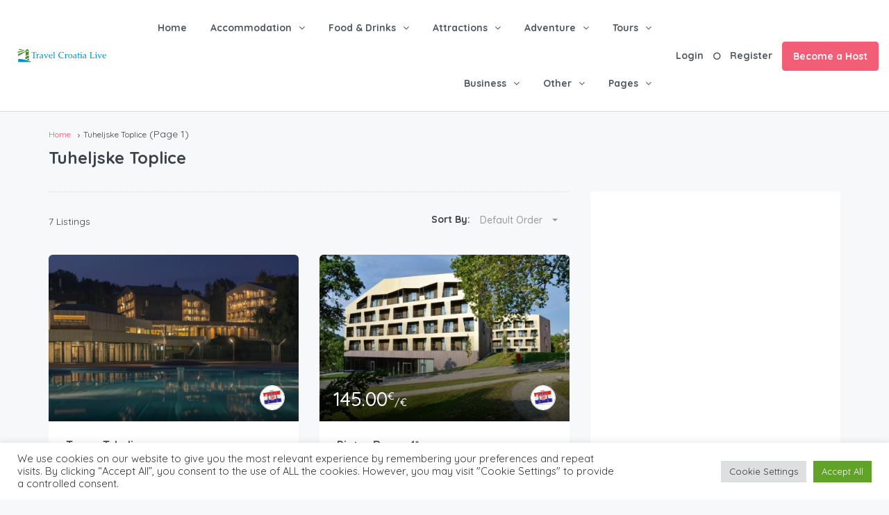

--- FILE ---
content_type: text/html; charset=UTF-8
request_url: https://travelcroatia.live/city/tuheljske-toplice/
body_size: 55132
content:
<!DOCTYPE html>
<html dir="ltr" lang="en-US"
	prefix="og: https://ogp.me/ns#"  xmlns:og="http://opengraphprotocol.org/schema/" xmlns:fb="http://www.facebook.com/2008/fbml">
<head>
	<meta charset="UTF-8">
    	<meta name="viewport" content="width=device-width, initial-scale=1.0, maximum-scale=1.0, user-scalable=0" />
	<link rel="profile" href="http://gmpg.org/xfn/11">
	<link rel="pingback" href="https://travelcroatia.live/xmlrpc.php">

    	<title>Tuheljske Toplice - Travel Croatia Live</title>

		<!-- All in One SEO 4.1.9.4 -->
		<meta name="robots" content="max-image-preview:large" />
		<link rel="canonical" href="https://travelcroatia.live/city/tuheljske-toplice/" />
		<script type="application/ld+json" class="aioseo-schema">
			{"@context":"https:\/\/schema.org","@graph":[{"@type":"WebSite","@id":"https:\/\/travelcroatia.live\/#website","url":"https:\/\/travelcroatia.live\/","name":"Travel Croatia Live","description":"Travel Croatia Live and Enjoy Life","inLanguage":"en-US","publisher":{"@id":"https:\/\/travelcroatia.live\/#organization"}},{"@type":"Organization","@id":"https:\/\/travelcroatia.live\/#organization","name":"Travel Croatia Live","url":"https:\/\/travelcroatia.live\/"},{"@type":"BreadcrumbList","@id":"https:\/\/travelcroatia.live\/city\/tuheljske-toplice\/#breadcrumblist","itemListElement":[{"@type":"ListItem","@id":"https:\/\/travelcroatia.live\/#listItem","position":1,"item":{"@type":"WebPage","@id":"https:\/\/travelcroatia.live\/","name":"Home","description":"Leading website in Croatia offering the most unique places and a powerful booking platform for you to plan your best holidays ever.","url":"https:\/\/travelcroatia.live\/"},"nextItem":"https:\/\/travelcroatia.live\/city\/tuheljske-toplice\/#listItem"},{"@type":"ListItem","@id":"https:\/\/travelcroatia.live\/city\/tuheljske-toplice\/#listItem","position":2,"item":{"@type":"WebPage","@id":"https:\/\/travelcroatia.live\/city\/tuheljske-toplice\/","name":"Tuheljske Toplice","url":"https:\/\/travelcroatia.live\/city\/tuheljske-toplice\/"},"previousItem":"https:\/\/travelcroatia.live\/#listItem"}]},{"@type":"CollectionPage","@id":"https:\/\/travelcroatia.live\/city\/tuheljske-toplice\/#collectionpage","url":"https:\/\/travelcroatia.live\/city\/tuheljske-toplice\/","name":"Tuheljske Toplice - Travel Croatia Live","inLanguage":"en-US","isPartOf":{"@id":"https:\/\/travelcroatia.live\/#website"},"breadcrumb":{"@id":"https:\/\/travelcroatia.live\/city\/tuheljske-toplice\/#breadcrumblist"}}]}
		</script>
		<!-- All in One SEO -->

<link rel='dns-prefetch' href='//maps-api-ssl.google.com' />
<link rel='dns-prefetch' href='//www.google.com' />
<link rel='dns-prefetch' href='//fonts.googleapis.com' />
<link rel='preconnect' href='https://fonts.gstatic.com' crossorigin />
<link rel="alternate" type="application/rss+xml" title="Travel Croatia Live &raquo; Feed" href="https://travelcroatia.live/feed/" />
<link rel="alternate" type="application/rss+xml" title="Travel Croatia Live &raquo; Comments Feed" href="https://travelcroatia.live/comments/feed/" />
<link rel="alternate" type="application/rss+xml" title="Travel Croatia Live &raquo; Tuheljske Toplice City Feed" href="https://travelcroatia.live/city/tuheljske-toplice/feed/" />
		<!-- This site uses the Google Analytics by MonsterInsights plugin v8.10.0 - Using Analytics tracking - https://www.monsterinsights.com/ -->
							<script
				src="//www.googletagmanager.com/gtag/js?id=UA-5535582-21"  data-cfasync="false" data-wpfc-render="false" type="text/javascript" async></script>
			<script data-cfasync="false" data-wpfc-render="false" type="text/javascript">
				var mi_version = '8.10.0';
				var mi_track_user = true;
				var mi_no_track_reason = '';
				
								var disableStrs = [
															'ga-disable-UA-5535582-21',
									];

				/* Function to detect opted out users */
				function __gtagTrackerIsOptedOut() {
					for (var index = 0; index < disableStrs.length; index++) {
						if (document.cookie.indexOf(disableStrs[index] + '=true') > -1) {
							return true;
						}
					}

					return false;
				}

				/* Disable tracking if the opt-out cookie exists. */
				if (__gtagTrackerIsOptedOut()) {
					for (var index = 0; index < disableStrs.length; index++) {
						window[disableStrs[index]] = true;
					}
				}

				/* Opt-out function */
				function __gtagTrackerOptout() {
					for (var index = 0; index < disableStrs.length; index++) {
						document.cookie = disableStrs[index] + '=true; expires=Thu, 31 Dec 2099 23:59:59 UTC; path=/';
						window[disableStrs[index]] = true;
					}
				}

				if ('undefined' === typeof gaOptout) {
					function gaOptout() {
						__gtagTrackerOptout();
					}
				}
								window.dataLayer = window.dataLayer || [];

				window.MonsterInsightsDualTracker = {
					helpers: {},
					trackers: {},
				};
				if (mi_track_user) {
					function __gtagDataLayer() {
						dataLayer.push(arguments);
					}

					function __gtagTracker(type, name, parameters) {
						if (!parameters) {
							parameters = {};
						}

						if (parameters.send_to) {
							__gtagDataLayer.apply(null, arguments);
							return;
						}

						if (type === 'event') {
							
														parameters.send_to = monsterinsights_frontend.ua;
							__gtagDataLayer(type, name, parameters);
													} else {
							__gtagDataLayer.apply(null, arguments);
						}
					}

					__gtagTracker('js', new Date());
					__gtagTracker('set', {
						'developer_id.dZGIzZG': true,
											});
															__gtagTracker('config', 'UA-5535582-21', {"forceSSL":"true","link_attribution":"true"} );
										window.gtag = __gtagTracker;										(function () {
						/* https://developers.google.com/analytics/devguides/collection/analyticsjs/ */
						/* ga and __gaTracker compatibility shim. */
						var noopfn = function () {
							return null;
						};
						var newtracker = function () {
							return new Tracker();
						};
						var Tracker = function () {
							return null;
						};
						var p = Tracker.prototype;
						p.get = noopfn;
						p.set = noopfn;
						p.send = function () {
							var args = Array.prototype.slice.call(arguments);
							args.unshift('send');
							__gaTracker.apply(null, args);
						};
						var __gaTracker = function () {
							var len = arguments.length;
							if (len === 0) {
								return;
							}
							var f = arguments[len - 1];
							if (typeof f !== 'object' || f === null || typeof f.hitCallback !== 'function') {
								if ('send' === arguments[0]) {
									var hitConverted, hitObject = false, action;
									if ('event' === arguments[1]) {
										if ('undefined' !== typeof arguments[3]) {
											hitObject = {
												'eventAction': arguments[3],
												'eventCategory': arguments[2],
												'eventLabel': arguments[4],
												'value': arguments[5] ? arguments[5] : 1,
											}
										}
									}
									if ('pageview' === arguments[1]) {
										if ('undefined' !== typeof arguments[2]) {
											hitObject = {
												'eventAction': 'page_view',
												'page_path': arguments[2],
											}
										}
									}
									if (typeof arguments[2] === 'object') {
										hitObject = arguments[2];
									}
									if (typeof arguments[5] === 'object') {
										Object.assign(hitObject, arguments[5]);
									}
									if ('undefined' !== typeof arguments[1].hitType) {
										hitObject = arguments[1];
										if ('pageview' === hitObject.hitType) {
											hitObject.eventAction = 'page_view';
										}
									}
									if (hitObject) {
										action = 'timing' === arguments[1].hitType ? 'timing_complete' : hitObject.eventAction;
										hitConverted = mapArgs(hitObject);
										__gtagTracker('event', action, hitConverted);
									}
								}
								return;
							}

							function mapArgs(args) {
								var arg, hit = {};
								var gaMap = {
									'eventCategory': 'event_category',
									'eventAction': 'event_action',
									'eventLabel': 'event_label',
									'eventValue': 'event_value',
									'nonInteraction': 'non_interaction',
									'timingCategory': 'event_category',
									'timingVar': 'name',
									'timingValue': 'value',
									'timingLabel': 'event_label',
									'page': 'page_path',
									'location': 'page_location',
									'title': 'page_title',
								};
								for (arg in args) {
																		if (!(!args.hasOwnProperty(arg) || !gaMap.hasOwnProperty(arg))) {
										hit[gaMap[arg]] = args[arg];
									} else {
										hit[arg] = args[arg];
									}
								}
								return hit;
							}

							try {
								f.hitCallback();
							} catch (ex) {
							}
						};
						__gaTracker.create = newtracker;
						__gaTracker.getByName = newtracker;
						__gaTracker.getAll = function () {
							return [];
						};
						__gaTracker.remove = noopfn;
						__gaTracker.loaded = true;
						window['__gaTracker'] = __gaTracker;
					})();
									} else {
										console.log("");
					(function () {
						function __gtagTracker() {
							return null;
						}

						window['__gtagTracker'] = __gtagTracker;
						window['gtag'] = __gtagTracker;
					})();
									}
			</script>
				<!-- / Google Analytics by MonsterInsights -->
		<script type="text/javascript">
window._wpemojiSettings = {"baseUrl":"https:\/\/s.w.org\/images\/core\/emoji\/14.0.0\/72x72\/","ext":".png","svgUrl":"https:\/\/s.w.org\/images\/core\/emoji\/14.0.0\/svg\/","svgExt":".svg","source":{"concatemoji":"https:\/\/travelcroatia.live\/wp-includes\/js\/wp-emoji-release.min.js?ver=6.1.1"}};
/*! This file is auto-generated */
!function(e,a,t){var n,r,o,i=a.createElement("canvas"),p=i.getContext&&i.getContext("2d");function s(e,t){var a=String.fromCharCode,e=(p.clearRect(0,0,i.width,i.height),p.fillText(a.apply(this,e),0,0),i.toDataURL());return p.clearRect(0,0,i.width,i.height),p.fillText(a.apply(this,t),0,0),e===i.toDataURL()}function c(e){var t=a.createElement("script");t.src=e,t.defer=t.type="text/javascript",a.getElementsByTagName("head")[0].appendChild(t)}for(o=Array("flag","emoji"),t.supports={everything:!0,everythingExceptFlag:!0},r=0;r<o.length;r++)t.supports[o[r]]=function(e){if(p&&p.fillText)switch(p.textBaseline="top",p.font="600 32px Arial",e){case"flag":return s([127987,65039,8205,9895,65039],[127987,65039,8203,9895,65039])?!1:!s([55356,56826,55356,56819],[55356,56826,8203,55356,56819])&&!s([55356,57332,56128,56423,56128,56418,56128,56421,56128,56430,56128,56423,56128,56447],[55356,57332,8203,56128,56423,8203,56128,56418,8203,56128,56421,8203,56128,56430,8203,56128,56423,8203,56128,56447]);case"emoji":return!s([129777,127995,8205,129778,127999],[129777,127995,8203,129778,127999])}return!1}(o[r]),t.supports.everything=t.supports.everything&&t.supports[o[r]],"flag"!==o[r]&&(t.supports.everythingExceptFlag=t.supports.everythingExceptFlag&&t.supports[o[r]]);t.supports.everythingExceptFlag=t.supports.everythingExceptFlag&&!t.supports.flag,t.DOMReady=!1,t.readyCallback=function(){t.DOMReady=!0},t.supports.everything||(n=function(){t.readyCallback()},a.addEventListener?(a.addEventListener("DOMContentLoaded",n,!1),e.addEventListener("load",n,!1)):(e.attachEvent("onload",n),a.attachEvent("onreadystatechange",function(){"complete"===a.readyState&&t.readyCallback()})),(e=t.source||{}).concatemoji?c(e.concatemoji):e.wpemoji&&e.twemoji&&(c(e.twemoji),c(e.wpemoji)))}(window,document,window._wpemojiSettings);
</script>
<style type="text/css">
img.wp-smiley,
img.emoji {
	display: inline !important;
	border: none !important;
	box-shadow: none !important;
	height: 1em !important;
	width: 1em !important;
	margin: 0 0.07em !important;
	vertical-align: -0.1em !important;
	background: none !important;
	padding: 0 !important;
}
</style>
	<link rel='stylesheet' id='gtranslate-style-css' href='https://travelcroatia.live/wp-content/plugins/gtranslate/gtranslate-style24.css?ver=6.1.1' type='text/css' media='all' />
<link rel='stylesheet' id='wp-block-library-css' href='https://travelcroatia.live/wp-includes/css/dist/block-library/style.min.css?ver=6.1.1' type='text/css' media='all' />
<link rel='stylesheet' id='classic-theme-styles-css' href='https://travelcroatia.live/wp-includes/css/classic-themes.min.css?ver=1' type='text/css' media='all' />
<style id='global-styles-inline-css' type='text/css'>
body{--wp--preset--color--black: #000000;--wp--preset--color--cyan-bluish-gray: #abb8c3;--wp--preset--color--white: #ffffff;--wp--preset--color--pale-pink: #f78da7;--wp--preset--color--vivid-red: #cf2e2e;--wp--preset--color--luminous-vivid-orange: #ff6900;--wp--preset--color--luminous-vivid-amber: #fcb900;--wp--preset--color--light-green-cyan: #7bdcb5;--wp--preset--color--vivid-green-cyan: #00d084;--wp--preset--color--pale-cyan-blue: #8ed1fc;--wp--preset--color--vivid-cyan-blue: #0693e3;--wp--preset--color--vivid-purple: #9b51e0;--wp--preset--gradient--vivid-cyan-blue-to-vivid-purple: linear-gradient(135deg,rgba(6,147,227,1) 0%,rgb(155,81,224) 100%);--wp--preset--gradient--light-green-cyan-to-vivid-green-cyan: linear-gradient(135deg,rgb(122,220,180) 0%,rgb(0,208,130) 100%);--wp--preset--gradient--luminous-vivid-amber-to-luminous-vivid-orange: linear-gradient(135deg,rgba(252,185,0,1) 0%,rgba(255,105,0,1) 100%);--wp--preset--gradient--luminous-vivid-orange-to-vivid-red: linear-gradient(135deg,rgba(255,105,0,1) 0%,rgb(207,46,46) 100%);--wp--preset--gradient--very-light-gray-to-cyan-bluish-gray: linear-gradient(135deg,rgb(238,238,238) 0%,rgb(169,184,195) 100%);--wp--preset--gradient--cool-to-warm-spectrum: linear-gradient(135deg,rgb(74,234,220) 0%,rgb(151,120,209) 20%,rgb(207,42,186) 40%,rgb(238,44,130) 60%,rgb(251,105,98) 80%,rgb(254,248,76) 100%);--wp--preset--gradient--blush-light-purple: linear-gradient(135deg,rgb(255,206,236) 0%,rgb(152,150,240) 100%);--wp--preset--gradient--blush-bordeaux: linear-gradient(135deg,rgb(254,205,165) 0%,rgb(254,45,45) 50%,rgb(107,0,62) 100%);--wp--preset--gradient--luminous-dusk: linear-gradient(135deg,rgb(255,203,112) 0%,rgb(199,81,192) 50%,rgb(65,88,208) 100%);--wp--preset--gradient--pale-ocean: linear-gradient(135deg,rgb(255,245,203) 0%,rgb(182,227,212) 50%,rgb(51,167,181) 100%);--wp--preset--gradient--electric-grass: linear-gradient(135deg,rgb(202,248,128) 0%,rgb(113,206,126) 100%);--wp--preset--gradient--midnight: linear-gradient(135deg,rgb(2,3,129) 0%,rgb(40,116,252) 100%);--wp--preset--duotone--dark-grayscale: url('#wp-duotone-dark-grayscale');--wp--preset--duotone--grayscale: url('#wp-duotone-grayscale');--wp--preset--duotone--purple-yellow: url('#wp-duotone-purple-yellow');--wp--preset--duotone--blue-red: url('#wp-duotone-blue-red');--wp--preset--duotone--midnight: url('#wp-duotone-midnight');--wp--preset--duotone--magenta-yellow: url('#wp-duotone-magenta-yellow');--wp--preset--duotone--purple-green: url('#wp-duotone-purple-green');--wp--preset--duotone--blue-orange: url('#wp-duotone-blue-orange');--wp--preset--font-size--small: 13px;--wp--preset--font-size--medium: 20px;--wp--preset--font-size--large: 36px;--wp--preset--font-size--x-large: 42px;--wp--preset--spacing--20: 0.44rem;--wp--preset--spacing--30: 0.67rem;--wp--preset--spacing--40: 1rem;--wp--preset--spacing--50: 1.5rem;--wp--preset--spacing--60: 2.25rem;--wp--preset--spacing--70: 3.38rem;--wp--preset--spacing--80: 5.06rem;}:where(.is-layout-flex){gap: 0.5em;}body .is-layout-flow > .alignleft{float: left;margin-inline-start: 0;margin-inline-end: 2em;}body .is-layout-flow > .alignright{float: right;margin-inline-start: 2em;margin-inline-end: 0;}body .is-layout-flow > .aligncenter{margin-left: auto !important;margin-right: auto !important;}body .is-layout-constrained > .alignleft{float: left;margin-inline-start: 0;margin-inline-end: 2em;}body .is-layout-constrained > .alignright{float: right;margin-inline-start: 2em;margin-inline-end: 0;}body .is-layout-constrained > .aligncenter{margin-left: auto !important;margin-right: auto !important;}body .is-layout-constrained > :where(:not(.alignleft):not(.alignright):not(.alignfull)){max-width: var(--wp--style--global--content-size);margin-left: auto !important;margin-right: auto !important;}body .is-layout-constrained > .alignwide{max-width: var(--wp--style--global--wide-size);}body .is-layout-flex{display: flex;}body .is-layout-flex{flex-wrap: wrap;align-items: center;}body .is-layout-flex > *{margin: 0;}:where(.wp-block-columns.is-layout-flex){gap: 2em;}.has-black-color{color: var(--wp--preset--color--black) !important;}.has-cyan-bluish-gray-color{color: var(--wp--preset--color--cyan-bluish-gray) !important;}.has-white-color{color: var(--wp--preset--color--white) !important;}.has-pale-pink-color{color: var(--wp--preset--color--pale-pink) !important;}.has-vivid-red-color{color: var(--wp--preset--color--vivid-red) !important;}.has-luminous-vivid-orange-color{color: var(--wp--preset--color--luminous-vivid-orange) !important;}.has-luminous-vivid-amber-color{color: var(--wp--preset--color--luminous-vivid-amber) !important;}.has-light-green-cyan-color{color: var(--wp--preset--color--light-green-cyan) !important;}.has-vivid-green-cyan-color{color: var(--wp--preset--color--vivid-green-cyan) !important;}.has-pale-cyan-blue-color{color: var(--wp--preset--color--pale-cyan-blue) !important;}.has-vivid-cyan-blue-color{color: var(--wp--preset--color--vivid-cyan-blue) !important;}.has-vivid-purple-color{color: var(--wp--preset--color--vivid-purple) !important;}.has-black-background-color{background-color: var(--wp--preset--color--black) !important;}.has-cyan-bluish-gray-background-color{background-color: var(--wp--preset--color--cyan-bluish-gray) !important;}.has-white-background-color{background-color: var(--wp--preset--color--white) !important;}.has-pale-pink-background-color{background-color: var(--wp--preset--color--pale-pink) !important;}.has-vivid-red-background-color{background-color: var(--wp--preset--color--vivid-red) !important;}.has-luminous-vivid-orange-background-color{background-color: var(--wp--preset--color--luminous-vivid-orange) !important;}.has-luminous-vivid-amber-background-color{background-color: var(--wp--preset--color--luminous-vivid-amber) !important;}.has-light-green-cyan-background-color{background-color: var(--wp--preset--color--light-green-cyan) !important;}.has-vivid-green-cyan-background-color{background-color: var(--wp--preset--color--vivid-green-cyan) !important;}.has-pale-cyan-blue-background-color{background-color: var(--wp--preset--color--pale-cyan-blue) !important;}.has-vivid-cyan-blue-background-color{background-color: var(--wp--preset--color--vivid-cyan-blue) !important;}.has-vivid-purple-background-color{background-color: var(--wp--preset--color--vivid-purple) !important;}.has-black-border-color{border-color: var(--wp--preset--color--black) !important;}.has-cyan-bluish-gray-border-color{border-color: var(--wp--preset--color--cyan-bluish-gray) !important;}.has-white-border-color{border-color: var(--wp--preset--color--white) !important;}.has-pale-pink-border-color{border-color: var(--wp--preset--color--pale-pink) !important;}.has-vivid-red-border-color{border-color: var(--wp--preset--color--vivid-red) !important;}.has-luminous-vivid-orange-border-color{border-color: var(--wp--preset--color--luminous-vivid-orange) !important;}.has-luminous-vivid-amber-border-color{border-color: var(--wp--preset--color--luminous-vivid-amber) !important;}.has-light-green-cyan-border-color{border-color: var(--wp--preset--color--light-green-cyan) !important;}.has-vivid-green-cyan-border-color{border-color: var(--wp--preset--color--vivid-green-cyan) !important;}.has-pale-cyan-blue-border-color{border-color: var(--wp--preset--color--pale-cyan-blue) !important;}.has-vivid-cyan-blue-border-color{border-color: var(--wp--preset--color--vivid-cyan-blue) !important;}.has-vivid-purple-border-color{border-color: var(--wp--preset--color--vivid-purple) !important;}.has-vivid-cyan-blue-to-vivid-purple-gradient-background{background: var(--wp--preset--gradient--vivid-cyan-blue-to-vivid-purple) !important;}.has-light-green-cyan-to-vivid-green-cyan-gradient-background{background: var(--wp--preset--gradient--light-green-cyan-to-vivid-green-cyan) !important;}.has-luminous-vivid-amber-to-luminous-vivid-orange-gradient-background{background: var(--wp--preset--gradient--luminous-vivid-amber-to-luminous-vivid-orange) !important;}.has-luminous-vivid-orange-to-vivid-red-gradient-background{background: var(--wp--preset--gradient--luminous-vivid-orange-to-vivid-red) !important;}.has-very-light-gray-to-cyan-bluish-gray-gradient-background{background: var(--wp--preset--gradient--very-light-gray-to-cyan-bluish-gray) !important;}.has-cool-to-warm-spectrum-gradient-background{background: var(--wp--preset--gradient--cool-to-warm-spectrum) !important;}.has-blush-light-purple-gradient-background{background: var(--wp--preset--gradient--blush-light-purple) !important;}.has-blush-bordeaux-gradient-background{background: var(--wp--preset--gradient--blush-bordeaux) !important;}.has-luminous-dusk-gradient-background{background: var(--wp--preset--gradient--luminous-dusk) !important;}.has-pale-ocean-gradient-background{background: var(--wp--preset--gradient--pale-ocean) !important;}.has-electric-grass-gradient-background{background: var(--wp--preset--gradient--electric-grass) !important;}.has-midnight-gradient-background{background: var(--wp--preset--gradient--midnight) !important;}.has-small-font-size{font-size: var(--wp--preset--font-size--small) !important;}.has-medium-font-size{font-size: var(--wp--preset--font-size--medium) !important;}.has-large-font-size{font-size: var(--wp--preset--font-size--large) !important;}.has-x-large-font-size{font-size: var(--wp--preset--font-size--x-large) !important;}
.wp-block-navigation a:where(:not(.wp-element-button)){color: inherit;}
:where(.wp-block-columns.is-layout-flex){gap: 2em;}
.wp-block-pullquote{font-size: 1.5em;line-height: 1.6;}
</style>
<style id='extendify-gutenberg-patterns-and-templates-utilities-inline-css' type='text/css'>
.ext-absolute{position:absolute!important}.ext-relative{position:relative!important}.ext-top-base{top:var(--wp--style--block-gap,1.75rem)!important}.ext-top-lg{top:var(--extendify--spacing--large)!important}.ext--top-base{top:calc(var(--wp--style--block-gap, 1.75rem)*-1)!important}.ext--top-lg{top:calc(var(--extendify--spacing--large)*-1)!important}.ext-right-base{right:var(--wp--style--block-gap,1.75rem)!important}.ext-right-lg{right:var(--extendify--spacing--large)!important}.ext--right-base{right:calc(var(--wp--style--block-gap, 1.75rem)*-1)!important}.ext--right-lg{right:calc(var(--extendify--spacing--large)*-1)!important}.ext-bottom-base{bottom:var(--wp--style--block-gap,1.75rem)!important}.ext-bottom-lg{bottom:var(--extendify--spacing--large)!important}.ext--bottom-base{bottom:calc(var(--wp--style--block-gap, 1.75rem)*-1)!important}.ext--bottom-lg{bottom:calc(var(--extendify--spacing--large)*-1)!important}.ext-left-base{left:var(--wp--style--block-gap,1.75rem)!important}.ext-left-lg{left:var(--extendify--spacing--large)!important}.ext--left-base{left:calc(var(--wp--style--block-gap, 1.75rem)*-1)!important}.ext--left-lg{left:calc(var(--extendify--spacing--large)*-1)!important}.ext-order-1{order:1!important}.ext-order-2{order:2!important}.ext-col-auto{grid-column:auto!important}.ext-col-span-1{grid-column:span 1/span 1!important}.ext-col-span-2{grid-column:span 2/span 2!important}.ext-col-span-3{grid-column:span 3/span 3!important}.ext-col-span-4{grid-column:span 4/span 4!important}.ext-col-span-5{grid-column:span 5/span 5!important}.ext-col-span-6{grid-column:span 6/span 6!important}.ext-col-span-7{grid-column:span 7/span 7!important}.ext-col-span-8{grid-column:span 8/span 8!important}.ext-col-span-9{grid-column:span 9/span 9!important}.ext-col-span-10{grid-column:span 10/span 10!important}.ext-col-span-11{grid-column:span 11/span 11!important}.ext-col-span-12{grid-column:span 12/span 12!important}.ext-col-span-full{grid-column:1/-1!important}.ext-col-start-1{grid-column-start:1!important}.ext-col-start-2{grid-column-start:2!important}.ext-col-start-3{grid-column-start:3!important}.ext-col-start-4{grid-column-start:4!important}.ext-col-start-5{grid-column-start:5!important}.ext-col-start-6{grid-column-start:6!important}.ext-col-start-7{grid-column-start:7!important}.ext-col-start-8{grid-column-start:8!important}.ext-col-start-9{grid-column-start:9!important}.ext-col-start-10{grid-column-start:10!important}.ext-col-start-11{grid-column-start:11!important}.ext-col-start-12{grid-column-start:12!important}.ext-col-start-13{grid-column-start:13!important}.ext-col-start-auto{grid-column-start:auto!important}.ext-col-end-1{grid-column-end:1!important}.ext-col-end-2{grid-column-end:2!important}.ext-col-end-3{grid-column-end:3!important}.ext-col-end-4{grid-column-end:4!important}.ext-col-end-5{grid-column-end:5!important}.ext-col-end-6{grid-column-end:6!important}.ext-col-end-7{grid-column-end:7!important}.ext-col-end-8{grid-column-end:8!important}.ext-col-end-9{grid-column-end:9!important}.ext-col-end-10{grid-column-end:10!important}.ext-col-end-11{grid-column-end:11!important}.ext-col-end-12{grid-column-end:12!important}.ext-col-end-13{grid-column-end:13!important}.ext-col-end-auto{grid-column-end:auto!important}.ext-row-auto{grid-row:auto!important}.ext-row-span-1{grid-row:span 1/span 1!important}.ext-row-span-2{grid-row:span 2/span 2!important}.ext-row-span-3{grid-row:span 3/span 3!important}.ext-row-span-4{grid-row:span 4/span 4!important}.ext-row-span-5{grid-row:span 5/span 5!important}.ext-row-span-6{grid-row:span 6/span 6!important}.ext-row-span-full{grid-row:1/-1!important}.ext-row-start-1{grid-row-start:1!important}.ext-row-start-2{grid-row-start:2!important}.ext-row-start-3{grid-row-start:3!important}.ext-row-start-4{grid-row-start:4!important}.ext-row-start-5{grid-row-start:5!important}.ext-row-start-6{grid-row-start:6!important}.ext-row-start-7{grid-row-start:7!important}.ext-row-start-auto{grid-row-start:auto!important}.ext-row-end-1{grid-row-end:1!important}.ext-row-end-2{grid-row-end:2!important}.ext-row-end-3{grid-row-end:3!important}.ext-row-end-4{grid-row-end:4!important}.ext-row-end-5{grid-row-end:5!important}.ext-row-end-6{grid-row-end:6!important}.ext-row-end-7{grid-row-end:7!important}.ext-row-end-auto{grid-row-end:auto!important}.ext-m-0:not([style*=margin]){margin:0!important}.ext-m-auto:not([style*=margin]){margin:auto!important}.ext-m-base:not([style*=margin]){margin:var(--wp--style--block-gap,1.75rem)!important}.ext-m-lg:not([style*=margin]){margin:var(--extendify--spacing--large)!important}.ext--m-base:not([style*=margin]){margin:calc(var(--wp--style--block-gap, 1.75rem)*-1)!important}.ext--m-lg:not([style*=margin]){margin:calc(var(--extendify--spacing--large)*-1)!important}.ext-mx-0:not([style*=margin]){margin-left:0!important;margin-right:0!important}.ext-mx-auto:not([style*=margin]){margin-left:auto!important;margin-right:auto!important}.ext-mx-base:not([style*=margin]){margin-left:var(--wp--style--block-gap,1.75rem)!important;margin-right:var(--wp--style--block-gap,1.75rem)!important}.ext-mx-lg:not([style*=margin]){margin-left:var(--extendify--spacing--large)!important;margin-right:var(--extendify--spacing--large)!important}.ext--mx-base:not([style*=margin]){margin-left:calc(var(--wp--style--block-gap, 1.75rem)*-1)!important;margin-right:calc(var(--wp--style--block-gap, 1.75rem)*-1)!important}.ext--mx-lg:not([style*=margin]){margin-left:calc(var(--extendify--spacing--large)*-1)!important;margin-right:calc(var(--extendify--spacing--large)*-1)!important}.ext-my-0:not([style*=margin]){margin-bottom:0!important;margin-top:0!important}.ext-my-auto:not([style*=margin]){margin-bottom:auto!important;margin-top:auto!important}.ext-my-base:not([style*=margin]){margin-bottom:var(--wp--style--block-gap,1.75rem)!important;margin-top:var(--wp--style--block-gap,1.75rem)!important}.ext-my-lg:not([style*=margin]){margin-bottom:var(--extendify--spacing--large)!important;margin-top:var(--extendify--spacing--large)!important}.ext--my-base:not([style*=margin]){margin-bottom:calc(var(--wp--style--block-gap, 1.75rem)*-1)!important;margin-top:calc(var(--wp--style--block-gap, 1.75rem)*-1)!important}.ext--my-lg:not([style*=margin]){margin-bottom:calc(var(--extendify--spacing--large)*-1)!important;margin-top:calc(var(--extendify--spacing--large)*-1)!important}.ext-mt-0:not([style*=margin]){margin-top:0!important}.ext-mt-auto:not([style*=margin]){margin-top:auto!important}.ext-mt-base:not([style*=margin]){margin-top:var(--wp--style--block-gap,1.75rem)!important}.ext-mt-lg:not([style*=margin]){margin-top:var(--extendify--spacing--large)!important}.ext--mt-base:not([style*=margin]){margin-top:calc(var(--wp--style--block-gap, 1.75rem)*-1)!important}.ext--mt-lg:not([style*=margin]){margin-top:calc(var(--extendify--spacing--large)*-1)!important}.ext-mr-0:not([style*=margin]){margin-right:0!important}.ext-mr-auto:not([style*=margin]){margin-right:auto!important}.ext-mr-base:not([style*=margin]){margin-right:var(--wp--style--block-gap,1.75rem)!important}.ext-mr-lg:not([style*=margin]){margin-right:var(--extendify--spacing--large)!important}.ext--mr-base:not([style*=margin]){margin-right:calc(var(--wp--style--block-gap, 1.75rem)*-1)!important}.ext--mr-lg:not([style*=margin]){margin-right:calc(var(--extendify--spacing--large)*-1)!important}.ext-mb-0:not([style*=margin]){margin-bottom:0!important}.ext-mb-auto:not([style*=margin]){margin-bottom:auto!important}.ext-mb-base:not([style*=margin]){margin-bottom:var(--wp--style--block-gap,1.75rem)!important}.ext-mb-lg:not([style*=margin]){margin-bottom:var(--extendify--spacing--large)!important}.ext--mb-base:not([style*=margin]){margin-bottom:calc(var(--wp--style--block-gap, 1.75rem)*-1)!important}.ext--mb-lg:not([style*=margin]){margin-bottom:calc(var(--extendify--spacing--large)*-1)!important}.ext-ml-0:not([style*=margin]){margin-left:0!important}.ext-ml-auto:not([style*=margin]){margin-left:auto!important}.ext-ml-base:not([style*=margin]){margin-left:var(--wp--style--block-gap,1.75rem)!important}.ext-ml-lg:not([style*=margin]){margin-left:var(--extendify--spacing--large)!important}.ext--ml-base:not([style*=margin]){margin-left:calc(var(--wp--style--block-gap, 1.75rem)*-1)!important}.ext--ml-lg:not([style*=margin]){margin-left:calc(var(--extendify--spacing--large)*-1)!important}.ext-block{display:block!important}.ext-inline-block{display:inline-block!important}.ext-inline{display:inline!important}.ext-flex{display:flex!important}.ext-inline-flex{display:inline-flex!important}.ext-grid{display:grid!important}.ext-inline-grid{display:inline-grid!important}.ext-hidden{display:none!important}.ext-w-auto{width:auto!important}.ext-w-full{width:100%!important}.ext-max-w-full{max-width:100%!important}.ext-flex-1{flex:1 1 0%!important}.ext-flex-auto{flex:1 1 auto!important}.ext-flex-initial{flex:0 1 auto!important}.ext-flex-none{flex:none!important}.ext-flex-shrink-0{flex-shrink:0!important}.ext-flex-shrink{flex-shrink:1!important}.ext-flex-grow-0{flex-grow:0!important}.ext-flex-grow{flex-grow:1!important}.ext-list-none{list-style-type:none!important}.ext-grid-cols-1{grid-template-columns:repeat(1,minmax(0,1fr))!important}.ext-grid-cols-2{grid-template-columns:repeat(2,minmax(0,1fr))!important}.ext-grid-cols-3{grid-template-columns:repeat(3,minmax(0,1fr))!important}.ext-grid-cols-4{grid-template-columns:repeat(4,minmax(0,1fr))!important}.ext-grid-cols-5{grid-template-columns:repeat(5,minmax(0,1fr))!important}.ext-grid-cols-6{grid-template-columns:repeat(6,minmax(0,1fr))!important}.ext-grid-cols-7{grid-template-columns:repeat(7,minmax(0,1fr))!important}.ext-grid-cols-8{grid-template-columns:repeat(8,minmax(0,1fr))!important}.ext-grid-cols-9{grid-template-columns:repeat(9,minmax(0,1fr))!important}.ext-grid-cols-10{grid-template-columns:repeat(10,minmax(0,1fr))!important}.ext-grid-cols-11{grid-template-columns:repeat(11,minmax(0,1fr))!important}.ext-grid-cols-12{grid-template-columns:repeat(12,minmax(0,1fr))!important}.ext-grid-cols-none{grid-template-columns:none!important}.ext-grid-rows-1{grid-template-rows:repeat(1,minmax(0,1fr))!important}.ext-grid-rows-2{grid-template-rows:repeat(2,minmax(0,1fr))!important}.ext-grid-rows-3{grid-template-rows:repeat(3,minmax(0,1fr))!important}.ext-grid-rows-4{grid-template-rows:repeat(4,minmax(0,1fr))!important}.ext-grid-rows-5{grid-template-rows:repeat(5,minmax(0,1fr))!important}.ext-grid-rows-6{grid-template-rows:repeat(6,minmax(0,1fr))!important}.ext-grid-rows-none{grid-template-rows:none!important}.ext-flex-row{flex-direction:row!important}.ext-flex-row-reverse{flex-direction:row-reverse!important}.ext-flex-col{flex-direction:column!important}.ext-flex-col-reverse{flex-direction:column-reverse!important}.ext-flex-wrap{flex-wrap:wrap!important}.ext-flex-wrap-reverse{flex-wrap:wrap-reverse!important}.ext-flex-nowrap{flex-wrap:nowrap!important}.ext-items-start{align-items:flex-start!important}.ext-items-end{align-items:flex-end!important}.ext-items-center{align-items:center!important}.ext-items-baseline{align-items:baseline!important}.ext-items-stretch{align-items:stretch!important}.ext-justify-start{justify-content:flex-start!important}.ext-justify-end{justify-content:flex-end!important}.ext-justify-center{justify-content:center!important}.ext-justify-between{justify-content:space-between!important}.ext-justify-around{justify-content:space-around!important}.ext-justify-evenly{justify-content:space-evenly!important}.ext-justify-items-start{justify-items:start!important}.ext-justify-items-end{justify-items:end!important}.ext-justify-items-center{justify-items:center!important}.ext-justify-items-stretch{justify-items:stretch!important}.ext-gap-0{gap:0!important}.ext-gap-base{gap:var(--wp--style--block-gap,1.75rem)!important}.ext-gap-lg{gap:var(--extendify--spacing--large)!important}.ext-gap-x-0{-moz-column-gap:0!important;column-gap:0!important}.ext-gap-x-base{-moz-column-gap:var(--wp--style--block-gap,1.75rem)!important;column-gap:var(--wp--style--block-gap,1.75rem)!important}.ext-gap-x-lg{-moz-column-gap:var(--extendify--spacing--large)!important;column-gap:var(--extendify--spacing--large)!important}.ext-gap-y-0{row-gap:0!important}.ext-gap-y-base{row-gap:var(--wp--style--block-gap,1.75rem)!important}.ext-gap-y-lg{row-gap:var(--extendify--spacing--large)!important}.ext-justify-self-auto{justify-self:auto!important}.ext-justify-self-start{justify-self:start!important}.ext-justify-self-end{justify-self:end!important}.ext-justify-self-center{justify-self:center!important}.ext-justify-self-stretch{justify-self:stretch!important}.ext-rounded-none{border-radius:0!important}.ext-rounded-full{border-radius:9999px!important}.ext-rounded-t-none{border-top-left-radius:0!important;border-top-right-radius:0!important}.ext-rounded-t-full{border-top-left-radius:9999px!important;border-top-right-radius:9999px!important}.ext-rounded-r-none{border-bottom-right-radius:0!important;border-top-right-radius:0!important}.ext-rounded-r-full{border-bottom-right-radius:9999px!important;border-top-right-radius:9999px!important}.ext-rounded-b-none{border-bottom-left-radius:0!important;border-bottom-right-radius:0!important}.ext-rounded-b-full{border-bottom-left-radius:9999px!important;border-bottom-right-radius:9999px!important}.ext-rounded-l-none{border-bottom-left-radius:0!important;border-top-left-radius:0!important}.ext-rounded-l-full{border-bottom-left-radius:9999px!important;border-top-left-radius:9999px!important}.ext-rounded-tl-none{border-top-left-radius:0!important}.ext-rounded-tl-full{border-top-left-radius:9999px!important}.ext-rounded-tr-none{border-top-right-radius:0!important}.ext-rounded-tr-full{border-top-right-radius:9999px!important}.ext-rounded-br-none{border-bottom-right-radius:0!important}.ext-rounded-br-full{border-bottom-right-radius:9999px!important}.ext-rounded-bl-none{border-bottom-left-radius:0!important}.ext-rounded-bl-full{border-bottom-left-radius:9999px!important}.ext-border-0{border-width:0!important}.ext-border-t-0{border-top-width:0!important}.ext-border-r-0{border-right-width:0!important}.ext-border-b-0{border-bottom-width:0!important}.ext-border-l-0{border-left-width:0!important}.ext-p-0:not([style*=padding]){padding:0!important}.ext-p-base:not([style*=padding]){padding:var(--wp--style--block-gap,1.75rem)!important}.ext-p-lg:not([style*=padding]){padding:var(--extendify--spacing--large)!important}.ext-px-0:not([style*=padding]){padding-left:0!important;padding-right:0!important}.ext-px-base:not([style*=padding]){padding-left:var(--wp--style--block-gap,1.75rem)!important;padding-right:var(--wp--style--block-gap,1.75rem)!important}.ext-px-lg:not([style*=padding]){padding-left:var(--extendify--spacing--large)!important;padding-right:var(--extendify--spacing--large)!important}.ext-py-0:not([style*=padding]){padding-bottom:0!important;padding-top:0!important}.ext-py-base:not([style*=padding]){padding-bottom:var(--wp--style--block-gap,1.75rem)!important;padding-top:var(--wp--style--block-gap,1.75rem)!important}.ext-py-lg:not([style*=padding]){padding-bottom:var(--extendify--spacing--large)!important;padding-top:var(--extendify--spacing--large)!important}.ext-pt-0:not([style*=padding]){padding-top:0!important}.ext-pt-base:not([style*=padding]){padding-top:var(--wp--style--block-gap,1.75rem)!important}.ext-pt-lg:not([style*=padding]){padding-top:var(--extendify--spacing--large)!important}.ext-pr-0:not([style*=padding]){padding-right:0!important}.ext-pr-base:not([style*=padding]){padding-right:var(--wp--style--block-gap,1.75rem)!important}.ext-pr-lg:not([style*=padding]){padding-right:var(--extendify--spacing--large)!important}.ext-pb-0:not([style*=padding]){padding-bottom:0!important}.ext-pb-base:not([style*=padding]){padding-bottom:var(--wp--style--block-gap,1.75rem)!important}.ext-pb-lg:not([style*=padding]){padding-bottom:var(--extendify--spacing--large)!important}.ext-pl-0:not([style*=padding]){padding-left:0!important}.ext-pl-base:not([style*=padding]){padding-left:var(--wp--style--block-gap,1.75rem)!important}.ext-pl-lg:not([style*=padding]){padding-left:var(--extendify--spacing--large)!important}.ext-text-left{text-align:left!important}.ext-text-center{text-align:center!important}.ext-text-right{text-align:right!important}.ext-leading-none{line-height:1!important}.ext-leading-tight{line-height:1.25!important}.ext-leading-snug{line-height:1.375!important}.ext-leading-normal{line-height:1.5!important}.ext-leading-relaxed{line-height:1.625!important}.ext-leading-loose{line-height:2!important}.clip-path--rhombus img{-webkit-clip-path:polygon(15% 6%,80% 29%,84% 93%,23% 69%);clip-path:polygon(15% 6%,80% 29%,84% 93%,23% 69%)}.clip-path--diamond img{-webkit-clip-path:polygon(5% 29%,60% 2%,91% 64%,36% 89%);clip-path:polygon(5% 29%,60% 2%,91% 64%,36% 89%)}.clip-path--rhombus-alt img{-webkit-clip-path:polygon(14% 9%,85% 24%,91% 89%,19% 76%);clip-path:polygon(14% 9%,85% 24%,91% 89%,19% 76%)}.wp-block-columns[class*=fullwidth-cols]{margin-bottom:unset}.wp-block-column.editor\:pointer-events-none{margin-bottom:0!important;margin-top:0!important}.is-root-container.block-editor-block-list__layout>[data-align=full]:not(:first-of-type)>.wp-block-column.editor\:pointer-events-none,.is-root-container.block-editor-block-list__layout>[data-align=wide]>.wp-block-column.editor\:pointer-events-none{margin-top:calc(var(--wp--style--block-gap, 28px)*-1)!important}.ext .wp-block-columns .wp-block-column[style*=padding]{padding-left:0!important;padding-right:0!important}.ext .wp-block-columns+.wp-block-columns:not([class*=mt-]):not([class*=my-]):not([style*=margin]){margin-top:0!important}[class*=fullwidth-cols] .wp-block-column:first-child,[class*=fullwidth-cols] .wp-block-group:first-child{margin-top:0}[class*=fullwidth-cols] .wp-block-column:last-child,[class*=fullwidth-cols] .wp-block-group:last-child{margin-bottom:0}[class*=fullwidth-cols] .wp-block-column:first-child>*,[class*=fullwidth-cols] .wp-block-column>:first-child{margin-top:0}.ext .is-not-stacked-on-mobile .wp-block-column,[class*=fullwidth-cols] .wp-block-column>:last-child{margin-bottom:0}.wp-block-columns[class*=fullwidth-cols]:not(.is-not-stacked-on-mobile)>.wp-block-column:not(:last-child){margin-bottom:var(--wp--style--block-gap,1.75rem)}@media (min-width:782px){.wp-block-columns[class*=fullwidth-cols]:not(.is-not-stacked-on-mobile)>.wp-block-column:not(:last-child){margin-bottom:0}}.wp-block-columns[class*=fullwidth-cols].is-not-stacked-on-mobile>.wp-block-column{margin-bottom:0!important}@media (min-width:600px) and (max-width:781px){.wp-block-columns[class*=fullwidth-cols]:not(.is-not-stacked-on-mobile)>.wp-block-column:nth-child(2n){margin-left:var(--wp--style--block-gap,2em)}}@media (max-width:781px){.tablet\:fullwidth-cols.wp-block-columns:not(.is-not-stacked-on-mobile){flex-wrap:wrap}.tablet\:fullwidth-cols.wp-block-columns:not(.is-not-stacked-on-mobile)>.wp-block-column,.tablet\:fullwidth-cols.wp-block-columns:not(.is-not-stacked-on-mobile)>.wp-block-column:not([style*=margin]){margin-left:0!important}.tablet\:fullwidth-cols.wp-block-columns:not(.is-not-stacked-on-mobile)>.wp-block-column{flex-basis:100%!important}}@media (max-width:1079px){.desktop\:fullwidth-cols.wp-block-columns:not(.is-not-stacked-on-mobile){flex-wrap:wrap}.desktop\:fullwidth-cols.wp-block-columns:not(.is-not-stacked-on-mobile)>.wp-block-column,.desktop\:fullwidth-cols.wp-block-columns:not(.is-not-stacked-on-mobile)>.wp-block-column:not([style*=margin]){margin-left:0!important}.desktop\:fullwidth-cols.wp-block-columns:not(.is-not-stacked-on-mobile)>.wp-block-column{flex-basis:100%!important}.desktop\:fullwidth-cols.wp-block-columns:not(.is-not-stacked-on-mobile)>.wp-block-column:not(:last-child){margin-bottom:var(--wp--style--block-gap,1.75rem)!important}}.direction-rtl{direction:rtl}.direction-ltr{direction:ltr}.is-style-inline-list{padding-left:0!important}.is-style-inline-list li{list-style-type:none!important}@media (min-width:782px){.is-style-inline-list li{display:inline!important;margin-right:var(--wp--style--block-gap,1.75rem)!important}}@media (min-width:782px){.is-style-inline-list li:first-child{margin-left:0!important}}@media (min-width:782px){.is-style-inline-list li:last-child{margin-right:0!important}}.bring-to-front{position:relative;z-index:10}.text-stroke{-webkit-text-stroke-color:var(--wp--preset--color--background)}.text-stroke,.text-stroke--primary{-webkit-text-stroke-width:var(
        --wp--custom--typography--text-stroke-width,2px
    )}.text-stroke--primary{-webkit-text-stroke-color:var(--wp--preset--color--primary)}.text-stroke--secondary{-webkit-text-stroke-width:var(
        --wp--custom--typography--text-stroke-width,2px
    );-webkit-text-stroke-color:var(--wp--preset--color--secondary)}.editor\:no-caption .block-editor-rich-text__editable{display:none!important}.editor\:no-inserter .wp-block-column:not(.is-selected)>.block-list-appender,.editor\:no-inserter .wp-block-cover__inner-container>.block-list-appender,.editor\:no-inserter .wp-block-group__inner-container>.block-list-appender,.editor\:no-inserter>.block-list-appender{display:none}.editor\:no-resize .components-resizable-box__handle,.editor\:no-resize .components-resizable-box__handle:after,.editor\:no-resize .components-resizable-box__side-handle:before{display:none;pointer-events:none}.editor\:no-resize .components-resizable-box__container{display:block}.editor\:pointer-events-none{pointer-events:none}.is-style-angled{justify-content:flex-end}.ext .is-style-angled>[class*=_inner-container],.is-style-angled{align-items:center}.is-style-angled .wp-block-cover__image-background,.is-style-angled .wp-block-cover__video-background{-webkit-clip-path:polygon(0 0,30% 0,50% 100%,0 100%);clip-path:polygon(0 0,30% 0,50% 100%,0 100%);z-index:1}@media (min-width:782px){.is-style-angled .wp-block-cover__image-background,.is-style-angled .wp-block-cover__video-background{-webkit-clip-path:polygon(0 0,55% 0,65% 100%,0 100%);clip-path:polygon(0 0,55% 0,65% 100%,0 100%)}}.has-foreground-color{color:var(--wp--preset--color--foreground,#000)!important}.has-foreground-background-color{background-color:var(--wp--preset--color--foreground,#000)!important}.has-background-color{color:var(--wp--preset--color--background,#fff)!important}.has-background-background-color{background-color:var(--wp--preset--color--background,#fff)!important}.has-primary-color{color:var(--wp--preset--color--primary,#4b5563)!important}.has-primary-background-color{background-color:var(--wp--preset--color--primary,#4b5563)!important}.has-secondary-color{color:var(--wp--preset--color--secondary,#9ca3af)!important}.has-secondary-background-color{background-color:var(--wp--preset--color--secondary,#9ca3af)!important}.ext.has-text-color h1,.ext.has-text-color h2,.ext.has-text-color h3,.ext.has-text-color h4,.ext.has-text-color h5,.ext.has-text-color h6,.ext.has-text-color p{color:currentColor}.has-white-color{color:var(--wp--preset--color--white,#fff)!important}.has-black-color{color:var(--wp--preset--color--black,#000)!important}.has-ext-foreground-background-color{background-color:var(
        --wp--preset--color--foreground,var(--wp--preset--color--black,#000)
    )!important}.has-ext-primary-background-color{background-color:var(
        --wp--preset--color--primary,var(--wp--preset--color--cyan-bluish-gray,#000)
    )!important}.wp-block-button__link.has-black-background-color{border-color:var(--wp--preset--color--black,#000)}.wp-block-button__link.has-white-background-color{border-color:var(--wp--preset--color--white,#fff)}.has-ext-small-font-size{font-size:var(--wp--preset--font-size--ext-small)!important}.has-ext-medium-font-size{font-size:var(--wp--preset--font-size--ext-medium)!important}.has-ext-large-font-size{font-size:var(--wp--preset--font-size--ext-large)!important;line-height:1.2}.has-ext-x-large-font-size{font-size:var(--wp--preset--font-size--ext-x-large)!important;line-height:1}.has-ext-xx-large-font-size{font-size:var(--wp--preset--font-size--ext-xx-large)!important;line-height:1}.has-ext-x-large-font-size:not([style*=line-height]),.has-ext-xx-large-font-size:not([style*=line-height]){line-height:1.1}.ext .wp-block-group>*{margin-bottom:0;margin-top:0}.ext .wp-block-group>*+*{margin-bottom:0}.ext .wp-block-group>*+*,.ext h2{margin-top:var(--wp--style--block-gap,1.75rem)}.ext h2{margin-bottom:var(--wp--style--block-gap,1.75rem)}.has-ext-x-large-font-size+h3,.has-ext-x-large-font-size+p{margin-top:.5rem}.ext .wp-block-buttons>.wp-block-button.wp-block-button__width-25{min-width:12rem;width:calc(25% - var(--wp--style--block-gap, .5em)*.75)}.ext .ext-grid>[class*=_inner-container]{display:grid}.ext>[class*=_inner-container]>.ext-grid:not([class*=columns]),.ext>[class*=_inner-container]>.wp-block>.ext-grid:not([class*=columns]){display:initial!important}.ext .ext-grid-cols-1>[class*=_inner-container]{grid-template-columns:repeat(1,minmax(0,1fr))!important}.ext .ext-grid-cols-2>[class*=_inner-container]{grid-template-columns:repeat(2,minmax(0,1fr))!important}.ext .ext-grid-cols-3>[class*=_inner-container]{grid-template-columns:repeat(3,minmax(0,1fr))!important}.ext .ext-grid-cols-4>[class*=_inner-container]{grid-template-columns:repeat(4,minmax(0,1fr))!important}.ext .ext-grid-cols-5>[class*=_inner-container]{grid-template-columns:repeat(5,minmax(0,1fr))!important}.ext .ext-grid-cols-6>[class*=_inner-container]{grid-template-columns:repeat(6,minmax(0,1fr))!important}.ext .ext-grid-cols-7>[class*=_inner-container]{grid-template-columns:repeat(7,minmax(0,1fr))!important}.ext .ext-grid-cols-8>[class*=_inner-container]{grid-template-columns:repeat(8,minmax(0,1fr))!important}.ext .ext-grid-cols-9>[class*=_inner-container]{grid-template-columns:repeat(9,minmax(0,1fr))!important}.ext .ext-grid-cols-10>[class*=_inner-container]{grid-template-columns:repeat(10,minmax(0,1fr))!important}.ext .ext-grid-cols-11>[class*=_inner-container]{grid-template-columns:repeat(11,minmax(0,1fr))!important}.ext .ext-grid-cols-12>[class*=_inner-container]{grid-template-columns:repeat(12,minmax(0,1fr))!important}.ext .ext-grid-cols-13>[class*=_inner-container]{grid-template-columns:repeat(13,minmax(0,1fr))!important}.ext .ext-grid-cols-none>[class*=_inner-container]{grid-template-columns:none!important}.ext .ext-grid-rows-1>[class*=_inner-container]{grid-template-rows:repeat(1,minmax(0,1fr))!important}.ext .ext-grid-rows-2>[class*=_inner-container]{grid-template-rows:repeat(2,minmax(0,1fr))!important}.ext .ext-grid-rows-3>[class*=_inner-container]{grid-template-rows:repeat(3,minmax(0,1fr))!important}.ext .ext-grid-rows-4>[class*=_inner-container]{grid-template-rows:repeat(4,minmax(0,1fr))!important}.ext .ext-grid-rows-5>[class*=_inner-container]{grid-template-rows:repeat(5,minmax(0,1fr))!important}.ext .ext-grid-rows-6>[class*=_inner-container]{grid-template-rows:repeat(6,minmax(0,1fr))!important}.ext .ext-grid-rows-none>[class*=_inner-container]{grid-template-rows:none!important}.ext .ext-items-start>[class*=_inner-container]{align-items:flex-start!important}.ext .ext-items-end>[class*=_inner-container]{align-items:flex-end!important}.ext .ext-items-center>[class*=_inner-container]{align-items:center!important}.ext .ext-items-baseline>[class*=_inner-container]{align-items:baseline!important}.ext .ext-items-stretch>[class*=_inner-container]{align-items:stretch!important}.ext.wp-block-group>:last-child{margin-bottom:0}.ext .wp-block-group__inner-container{padding:0!important}.ext.has-background{padding-left:var(--wp--style--block-gap,1.75rem);padding-right:var(--wp--style--block-gap,1.75rem)}.ext [class*=inner-container]>.alignwide [class*=inner-container],.ext [class*=inner-container]>[data-align=wide] [class*=inner-container]{max-width:var(--responsive--alignwide-width,120rem)}.ext [class*=inner-container]>.alignwide [class*=inner-container]>*,.ext [class*=inner-container]>[data-align=wide] [class*=inner-container]>*{max-width:100%!important}.ext .wp-block-image{position:relative;text-align:center}.ext .wp-block-image img{display:inline-block;vertical-align:middle}body{--extendify--spacing--large:var(
        --wp--custom--spacing--large,clamp(2em,8vw,8em)
    );--wp--preset--font-size--ext-small:1rem;--wp--preset--font-size--ext-medium:1.125rem;--wp--preset--font-size--ext-large:clamp(1.65rem,3.5vw,2.15rem);--wp--preset--font-size--ext-x-large:clamp(3rem,6vw,4.75rem);--wp--preset--font-size--ext-xx-large:clamp(3.25rem,7.5vw,5.75rem);--wp--preset--color--black:#000;--wp--preset--color--white:#fff}.ext *{box-sizing:border-box}.block-editor-block-preview__content-iframe .ext [data-type="core/spacer"] .components-resizable-box__container{background:transparent!important}.block-editor-block-preview__content-iframe .ext [data-type="core/spacer"] .block-library-spacer__resize-container:before{display:none!important}.ext .wp-block-group__inner-container figure.wp-block-gallery.alignfull{margin-bottom:unset;margin-top:unset}.ext .alignwide{margin-left:auto!important;margin-right:auto!important}.is-root-container.block-editor-block-list__layout>[data-align=full]:not(:first-of-type)>.ext-my-0,.is-root-container.block-editor-block-list__layout>[data-align=wide]>.ext-my-0:not([style*=margin]){margin-top:calc(var(--wp--style--block-gap, 28px)*-1)!important}.block-editor-block-preview__content-iframe .preview\:min-h-50{min-height:50vw!important}.block-editor-block-preview__content-iframe .preview\:min-h-60{min-height:60vw!important}.block-editor-block-preview__content-iframe .preview\:min-h-70{min-height:70vw!important}.block-editor-block-preview__content-iframe .preview\:min-h-80{min-height:80vw!important}.block-editor-block-preview__content-iframe .preview\:min-h-100{min-height:100vw!important}.ext-mr-0.alignfull:not([style*=margin]):not([style*=margin]){margin-right:0!important}.ext-ml-0:not([style*=margin]):not([style*=margin]){margin-left:0!important}.is-root-container .wp-block[data-align=full]>.ext-mx-0:not([style*=margin]):not([style*=margin]){margin-left:calc(var(--wp--custom--spacing--outer, 0)*1)!important;margin-right:calc(var(--wp--custom--spacing--outer, 0)*1)!important;overflow:hidden;width:unset}@media (min-width:782px){.tablet\:ext-absolute{position:absolute!important}.tablet\:ext-relative{position:relative!important}.tablet\:ext-top-base{top:var(--wp--style--block-gap,1.75rem)!important}.tablet\:ext-top-lg{top:var(--extendify--spacing--large)!important}.tablet\:ext--top-base{top:calc(var(--wp--style--block-gap, 1.75rem)*-1)!important}.tablet\:ext--top-lg{top:calc(var(--extendify--spacing--large)*-1)!important}.tablet\:ext-right-base{right:var(--wp--style--block-gap,1.75rem)!important}.tablet\:ext-right-lg{right:var(--extendify--spacing--large)!important}.tablet\:ext--right-base{right:calc(var(--wp--style--block-gap, 1.75rem)*-1)!important}.tablet\:ext--right-lg{right:calc(var(--extendify--spacing--large)*-1)!important}.tablet\:ext-bottom-base{bottom:var(--wp--style--block-gap,1.75rem)!important}.tablet\:ext-bottom-lg{bottom:var(--extendify--spacing--large)!important}.tablet\:ext--bottom-base{bottom:calc(var(--wp--style--block-gap, 1.75rem)*-1)!important}.tablet\:ext--bottom-lg{bottom:calc(var(--extendify--spacing--large)*-1)!important}.tablet\:ext-left-base{left:var(--wp--style--block-gap,1.75rem)!important}.tablet\:ext-left-lg{left:var(--extendify--spacing--large)!important}.tablet\:ext--left-base{left:calc(var(--wp--style--block-gap, 1.75rem)*-1)!important}.tablet\:ext--left-lg{left:calc(var(--extendify--spacing--large)*-1)!important}.tablet\:ext-order-1{order:1!important}.tablet\:ext-order-2{order:2!important}.tablet\:ext-m-0:not([style*=margin]){margin:0!important}.tablet\:ext-m-auto:not([style*=margin]){margin:auto!important}.tablet\:ext-m-base:not([style*=margin]){margin:var(--wp--style--block-gap,1.75rem)!important}.tablet\:ext-m-lg:not([style*=margin]){margin:var(--extendify--spacing--large)!important}.tablet\:ext--m-base:not([style*=margin]){margin:calc(var(--wp--style--block-gap, 1.75rem)*-1)!important}.tablet\:ext--m-lg:not([style*=margin]){margin:calc(var(--extendify--spacing--large)*-1)!important}.tablet\:ext-mx-0:not([style*=margin]){margin-left:0!important;margin-right:0!important}.tablet\:ext-mx-auto:not([style*=margin]){margin-left:auto!important;margin-right:auto!important}.tablet\:ext-mx-base:not([style*=margin]){margin-left:var(--wp--style--block-gap,1.75rem)!important;margin-right:var(--wp--style--block-gap,1.75rem)!important}.tablet\:ext-mx-lg:not([style*=margin]){margin-left:var(--extendify--spacing--large)!important;margin-right:var(--extendify--spacing--large)!important}.tablet\:ext--mx-base:not([style*=margin]){margin-left:calc(var(--wp--style--block-gap, 1.75rem)*-1)!important;margin-right:calc(var(--wp--style--block-gap, 1.75rem)*-1)!important}.tablet\:ext--mx-lg:not([style*=margin]){margin-left:calc(var(--extendify--spacing--large)*-1)!important;margin-right:calc(var(--extendify--spacing--large)*-1)!important}.tablet\:ext-my-0:not([style*=margin]){margin-bottom:0!important;margin-top:0!important}.tablet\:ext-my-auto:not([style*=margin]){margin-bottom:auto!important;margin-top:auto!important}.tablet\:ext-my-base:not([style*=margin]){margin-bottom:var(--wp--style--block-gap,1.75rem)!important;margin-top:var(--wp--style--block-gap,1.75rem)!important}.tablet\:ext-my-lg:not([style*=margin]){margin-bottom:var(--extendify--spacing--large)!important;margin-top:var(--extendify--spacing--large)!important}.tablet\:ext--my-base:not([style*=margin]){margin-bottom:calc(var(--wp--style--block-gap, 1.75rem)*-1)!important;margin-top:calc(var(--wp--style--block-gap, 1.75rem)*-1)!important}.tablet\:ext--my-lg:not([style*=margin]){margin-bottom:calc(var(--extendify--spacing--large)*-1)!important;margin-top:calc(var(--extendify--spacing--large)*-1)!important}.tablet\:ext-mt-0:not([style*=margin]){margin-top:0!important}.tablet\:ext-mt-auto:not([style*=margin]){margin-top:auto!important}.tablet\:ext-mt-base:not([style*=margin]){margin-top:var(--wp--style--block-gap,1.75rem)!important}.tablet\:ext-mt-lg:not([style*=margin]){margin-top:var(--extendify--spacing--large)!important}.tablet\:ext--mt-base:not([style*=margin]){margin-top:calc(var(--wp--style--block-gap, 1.75rem)*-1)!important}.tablet\:ext--mt-lg:not([style*=margin]){margin-top:calc(var(--extendify--spacing--large)*-1)!important}.tablet\:ext-mr-0:not([style*=margin]){margin-right:0!important}.tablet\:ext-mr-auto:not([style*=margin]){margin-right:auto!important}.tablet\:ext-mr-base:not([style*=margin]){margin-right:var(--wp--style--block-gap,1.75rem)!important}.tablet\:ext-mr-lg:not([style*=margin]){margin-right:var(--extendify--spacing--large)!important}.tablet\:ext--mr-base:not([style*=margin]){margin-right:calc(var(--wp--style--block-gap, 1.75rem)*-1)!important}.tablet\:ext--mr-lg:not([style*=margin]){margin-right:calc(var(--extendify--spacing--large)*-1)!important}.tablet\:ext-mb-0:not([style*=margin]){margin-bottom:0!important}.tablet\:ext-mb-auto:not([style*=margin]){margin-bottom:auto!important}.tablet\:ext-mb-base:not([style*=margin]){margin-bottom:var(--wp--style--block-gap,1.75rem)!important}.tablet\:ext-mb-lg:not([style*=margin]){margin-bottom:var(--extendify--spacing--large)!important}.tablet\:ext--mb-base:not([style*=margin]){margin-bottom:calc(var(--wp--style--block-gap, 1.75rem)*-1)!important}.tablet\:ext--mb-lg:not([style*=margin]){margin-bottom:calc(var(--extendify--spacing--large)*-1)!important}.tablet\:ext-ml-0:not([style*=margin]){margin-left:0!important}.tablet\:ext-ml-auto:not([style*=margin]){margin-left:auto!important}.tablet\:ext-ml-base:not([style*=margin]){margin-left:var(--wp--style--block-gap,1.75rem)!important}.tablet\:ext-ml-lg:not([style*=margin]){margin-left:var(--extendify--spacing--large)!important}.tablet\:ext--ml-base:not([style*=margin]){margin-left:calc(var(--wp--style--block-gap, 1.75rem)*-1)!important}.tablet\:ext--ml-lg:not([style*=margin]){margin-left:calc(var(--extendify--spacing--large)*-1)!important}.tablet\:ext-block{display:block!important}.tablet\:ext-inline-block{display:inline-block!important}.tablet\:ext-inline{display:inline!important}.tablet\:ext-flex{display:flex!important}.tablet\:ext-inline-flex{display:inline-flex!important}.tablet\:ext-grid{display:grid!important}.tablet\:ext-inline-grid{display:inline-grid!important}.tablet\:ext-hidden{display:none!important}.tablet\:ext-w-auto{width:auto!important}.tablet\:ext-w-full{width:100%!important}.tablet\:ext-max-w-full{max-width:100%!important}.tablet\:ext-flex-1{flex:1 1 0%!important}.tablet\:ext-flex-auto{flex:1 1 auto!important}.tablet\:ext-flex-initial{flex:0 1 auto!important}.tablet\:ext-flex-none{flex:none!important}.tablet\:ext-flex-shrink-0{flex-shrink:0!important}.tablet\:ext-flex-shrink{flex-shrink:1!important}.tablet\:ext-flex-grow-0{flex-grow:0!important}.tablet\:ext-flex-grow{flex-grow:1!important}.tablet\:ext-list-none{list-style-type:none!important}.tablet\:ext-grid-cols-1{grid-template-columns:repeat(1,minmax(0,1fr))!important}.tablet\:ext-grid-cols-2{grid-template-columns:repeat(2,minmax(0,1fr))!important}.tablet\:ext-grid-cols-3{grid-template-columns:repeat(3,minmax(0,1fr))!important}.tablet\:ext-grid-cols-4{grid-template-columns:repeat(4,minmax(0,1fr))!important}.tablet\:ext-grid-cols-5{grid-template-columns:repeat(5,minmax(0,1fr))!important}.tablet\:ext-grid-cols-6{grid-template-columns:repeat(6,minmax(0,1fr))!important}.tablet\:ext-grid-cols-7{grid-template-columns:repeat(7,minmax(0,1fr))!important}.tablet\:ext-grid-cols-8{grid-template-columns:repeat(8,minmax(0,1fr))!important}.tablet\:ext-grid-cols-9{grid-template-columns:repeat(9,minmax(0,1fr))!important}.tablet\:ext-grid-cols-10{grid-template-columns:repeat(10,minmax(0,1fr))!important}.tablet\:ext-grid-cols-11{grid-template-columns:repeat(11,minmax(0,1fr))!important}.tablet\:ext-grid-cols-12{grid-template-columns:repeat(12,minmax(0,1fr))!important}.tablet\:ext-grid-cols-none{grid-template-columns:none!important}.tablet\:ext-flex-row{flex-direction:row!important}.tablet\:ext-flex-row-reverse{flex-direction:row-reverse!important}.tablet\:ext-flex-col{flex-direction:column!important}.tablet\:ext-flex-col-reverse{flex-direction:column-reverse!important}.tablet\:ext-flex-wrap{flex-wrap:wrap!important}.tablet\:ext-flex-wrap-reverse{flex-wrap:wrap-reverse!important}.tablet\:ext-flex-nowrap{flex-wrap:nowrap!important}.tablet\:ext-items-start{align-items:flex-start!important}.tablet\:ext-items-end{align-items:flex-end!important}.tablet\:ext-items-center{align-items:center!important}.tablet\:ext-items-baseline{align-items:baseline!important}.tablet\:ext-items-stretch{align-items:stretch!important}.tablet\:ext-justify-start{justify-content:flex-start!important}.tablet\:ext-justify-end{justify-content:flex-end!important}.tablet\:ext-justify-center{justify-content:center!important}.tablet\:ext-justify-between{justify-content:space-between!important}.tablet\:ext-justify-around{justify-content:space-around!important}.tablet\:ext-justify-evenly{justify-content:space-evenly!important}.tablet\:ext-justify-items-start{justify-items:start!important}.tablet\:ext-justify-items-end{justify-items:end!important}.tablet\:ext-justify-items-center{justify-items:center!important}.tablet\:ext-justify-items-stretch{justify-items:stretch!important}.tablet\:ext-justify-self-auto{justify-self:auto!important}.tablet\:ext-justify-self-start{justify-self:start!important}.tablet\:ext-justify-self-end{justify-self:end!important}.tablet\:ext-justify-self-center{justify-self:center!important}.tablet\:ext-justify-self-stretch{justify-self:stretch!important}.tablet\:ext-p-0:not([style*=padding]){padding:0!important}.tablet\:ext-p-base:not([style*=padding]){padding:var(--wp--style--block-gap,1.75rem)!important}.tablet\:ext-p-lg:not([style*=padding]){padding:var(--extendify--spacing--large)!important}.tablet\:ext-px-0:not([style*=padding]){padding-left:0!important;padding-right:0!important}.tablet\:ext-px-base:not([style*=padding]){padding-left:var(--wp--style--block-gap,1.75rem)!important;padding-right:var(--wp--style--block-gap,1.75rem)!important}.tablet\:ext-px-lg:not([style*=padding]){padding-left:var(--extendify--spacing--large)!important;padding-right:var(--extendify--spacing--large)!important}.tablet\:ext-py-0:not([style*=padding]){padding-bottom:0!important;padding-top:0!important}.tablet\:ext-py-base:not([style*=padding]){padding-bottom:var(--wp--style--block-gap,1.75rem)!important;padding-top:var(--wp--style--block-gap,1.75rem)!important}.tablet\:ext-py-lg:not([style*=padding]){padding-bottom:var(--extendify--spacing--large)!important;padding-top:var(--extendify--spacing--large)!important}.tablet\:ext-pt-0:not([style*=padding]){padding-top:0!important}.tablet\:ext-pt-base:not([style*=padding]){padding-top:var(--wp--style--block-gap,1.75rem)!important}.tablet\:ext-pt-lg:not([style*=padding]){padding-top:var(--extendify--spacing--large)!important}.tablet\:ext-pr-0:not([style*=padding]){padding-right:0!important}.tablet\:ext-pr-base:not([style*=padding]){padding-right:var(--wp--style--block-gap,1.75rem)!important}.tablet\:ext-pr-lg:not([style*=padding]){padding-right:var(--extendify--spacing--large)!important}.tablet\:ext-pb-0:not([style*=padding]){padding-bottom:0!important}.tablet\:ext-pb-base:not([style*=padding]){padding-bottom:var(--wp--style--block-gap,1.75rem)!important}.tablet\:ext-pb-lg:not([style*=padding]){padding-bottom:var(--extendify--spacing--large)!important}.tablet\:ext-pl-0:not([style*=padding]){padding-left:0!important}.tablet\:ext-pl-base:not([style*=padding]){padding-left:var(--wp--style--block-gap,1.75rem)!important}.tablet\:ext-pl-lg:not([style*=padding]){padding-left:var(--extendify--spacing--large)!important}.tablet\:ext-text-left{text-align:left!important}.tablet\:ext-text-center{text-align:center!important}.tablet\:ext-text-right{text-align:right!important}}@media (min-width:1080px){.desktop\:ext-absolute{position:absolute!important}.desktop\:ext-relative{position:relative!important}.desktop\:ext-top-base{top:var(--wp--style--block-gap,1.75rem)!important}.desktop\:ext-top-lg{top:var(--extendify--spacing--large)!important}.desktop\:ext--top-base{top:calc(var(--wp--style--block-gap, 1.75rem)*-1)!important}.desktop\:ext--top-lg{top:calc(var(--extendify--spacing--large)*-1)!important}.desktop\:ext-right-base{right:var(--wp--style--block-gap,1.75rem)!important}.desktop\:ext-right-lg{right:var(--extendify--spacing--large)!important}.desktop\:ext--right-base{right:calc(var(--wp--style--block-gap, 1.75rem)*-1)!important}.desktop\:ext--right-lg{right:calc(var(--extendify--spacing--large)*-1)!important}.desktop\:ext-bottom-base{bottom:var(--wp--style--block-gap,1.75rem)!important}.desktop\:ext-bottom-lg{bottom:var(--extendify--spacing--large)!important}.desktop\:ext--bottom-base{bottom:calc(var(--wp--style--block-gap, 1.75rem)*-1)!important}.desktop\:ext--bottom-lg{bottom:calc(var(--extendify--spacing--large)*-1)!important}.desktop\:ext-left-base{left:var(--wp--style--block-gap,1.75rem)!important}.desktop\:ext-left-lg{left:var(--extendify--spacing--large)!important}.desktop\:ext--left-base{left:calc(var(--wp--style--block-gap, 1.75rem)*-1)!important}.desktop\:ext--left-lg{left:calc(var(--extendify--spacing--large)*-1)!important}.desktop\:ext-order-1{order:1!important}.desktop\:ext-order-2{order:2!important}.desktop\:ext-m-0:not([style*=margin]){margin:0!important}.desktop\:ext-m-auto:not([style*=margin]){margin:auto!important}.desktop\:ext-m-base:not([style*=margin]){margin:var(--wp--style--block-gap,1.75rem)!important}.desktop\:ext-m-lg:not([style*=margin]){margin:var(--extendify--spacing--large)!important}.desktop\:ext--m-base:not([style*=margin]){margin:calc(var(--wp--style--block-gap, 1.75rem)*-1)!important}.desktop\:ext--m-lg:not([style*=margin]){margin:calc(var(--extendify--spacing--large)*-1)!important}.desktop\:ext-mx-0:not([style*=margin]){margin-left:0!important;margin-right:0!important}.desktop\:ext-mx-auto:not([style*=margin]){margin-left:auto!important;margin-right:auto!important}.desktop\:ext-mx-base:not([style*=margin]){margin-left:var(--wp--style--block-gap,1.75rem)!important;margin-right:var(--wp--style--block-gap,1.75rem)!important}.desktop\:ext-mx-lg:not([style*=margin]){margin-left:var(--extendify--spacing--large)!important;margin-right:var(--extendify--spacing--large)!important}.desktop\:ext--mx-base:not([style*=margin]){margin-left:calc(var(--wp--style--block-gap, 1.75rem)*-1)!important;margin-right:calc(var(--wp--style--block-gap, 1.75rem)*-1)!important}.desktop\:ext--mx-lg:not([style*=margin]){margin-left:calc(var(--extendify--spacing--large)*-1)!important;margin-right:calc(var(--extendify--spacing--large)*-1)!important}.desktop\:ext-my-0:not([style*=margin]){margin-bottom:0!important;margin-top:0!important}.desktop\:ext-my-auto:not([style*=margin]){margin-bottom:auto!important;margin-top:auto!important}.desktop\:ext-my-base:not([style*=margin]){margin-bottom:var(--wp--style--block-gap,1.75rem)!important;margin-top:var(--wp--style--block-gap,1.75rem)!important}.desktop\:ext-my-lg:not([style*=margin]){margin-bottom:var(--extendify--spacing--large)!important;margin-top:var(--extendify--spacing--large)!important}.desktop\:ext--my-base:not([style*=margin]){margin-bottom:calc(var(--wp--style--block-gap, 1.75rem)*-1)!important;margin-top:calc(var(--wp--style--block-gap, 1.75rem)*-1)!important}.desktop\:ext--my-lg:not([style*=margin]){margin-bottom:calc(var(--extendify--spacing--large)*-1)!important;margin-top:calc(var(--extendify--spacing--large)*-1)!important}.desktop\:ext-mt-0:not([style*=margin]){margin-top:0!important}.desktop\:ext-mt-auto:not([style*=margin]){margin-top:auto!important}.desktop\:ext-mt-base:not([style*=margin]){margin-top:var(--wp--style--block-gap,1.75rem)!important}.desktop\:ext-mt-lg:not([style*=margin]){margin-top:var(--extendify--spacing--large)!important}.desktop\:ext--mt-base:not([style*=margin]){margin-top:calc(var(--wp--style--block-gap, 1.75rem)*-1)!important}.desktop\:ext--mt-lg:not([style*=margin]){margin-top:calc(var(--extendify--spacing--large)*-1)!important}.desktop\:ext-mr-0:not([style*=margin]){margin-right:0!important}.desktop\:ext-mr-auto:not([style*=margin]){margin-right:auto!important}.desktop\:ext-mr-base:not([style*=margin]){margin-right:var(--wp--style--block-gap,1.75rem)!important}.desktop\:ext-mr-lg:not([style*=margin]){margin-right:var(--extendify--spacing--large)!important}.desktop\:ext--mr-base:not([style*=margin]){margin-right:calc(var(--wp--style--block-gap, 1.75rem)*-1)!important}.desktop\:ext--mr-lg:not([style*=margin]){margin-right:calc(var(--extendify--spacing--large)*-1)!important}.desktop\:ext-mb-0:not([style*=margin]){margin-bottom:0!important}.desktop\:ext-mb-auto:not([style*=margin]){margin-bottom:auto!important}.desktop\:ext-mb-base:not([style*=margin]){margin-bottom:var(--wp--style--block-gap,1.75rem)!important}.desktop\:ext-mb-lg:not([style*=margin]){margin-bottom:var(--extendify--spacing--large)!important}.desktop\:ext--mb-base:not([style*=margin]){margin-bottom:calc(var(--wp--style--block-gap, 1.75rem)*-1)!important}.desktop\:ext--mb-lg:not([style*=margin]){margin-bottom:calc(var(--extendify--spacing--large)*-1)!important}.desktop\:ext-ml-0:not([style*=margin]){margin-left:0!important}.desktop\:ext-ml-auto:not([style*=margin]){margin-left:auto!important}.desktop\:ext-ml-base:not([style*=margin]){margin-left:var(--wp--style--block-gap,1.75rem)!important}.desktop\:ext-ml-lg:not([style*=margin]){margin-left:var(--extendify--spacing--large)!important}.desktop\:ext--ml-base:not([style*=margin]){margin-left:calc(var(--wp--style--block-gap, 1.75rem)*-1)!important}.desktop\:ext--ml-lg:not([style*=margin]){margin-left:calc(var(--extendify--spacing--large)*-1)!important}.desktop\:ext-block{display:block!important}.desktop\:ext-inline-block{display:inline-block!important}.desktop\:ext-inline{display:inline!important}.desktop\:ext-flex{display:flex!important}.desktop\:ext-inline-flex{display:inline-flex!important}.desktop\:ext-grid{display:grid!important}.desktop\:ext-inline-grid{display:inline-grid!important}.desktop\:ext-hidden{display:none!important}.desktop\:ext-w-auto{width:auto!important}.desktop\:ext-w-full{width:100%!important}.desktop\:ext-max-w-full{max-width:100%!important}.desktop\:ext-flex-1{flex:1 1 0%!important}.desktop\:ext-flex-auto{flex:1 1 auto!important}.desktop\:ext-flex-initial{flex:0 1 auto!important}.desktop\:ext-flex-none{flex:none!important}.desktop\:ext-flex-shrink-0{flex-shrink:0!important}.desktop\:ext-flex-shrink{flex-shrink:1!important}.desktop\:ext-flex-grow-0{flex-grow:0!important}.desktop\:ext-flex-grow{flex-grow:1!important}.desktop\:ext-list-none{list-style-type:none!important}.desktop\:ext-grid-cols-1{grid-template-columns:repeat(1,minmax(0,1fr))!important}.desktop\:ext-grid-cols-2{grid-template-columns:repeat(2,minmax(0,1fr))!important}.desktop\:ext-grid-cols-3{grid-template-columns:repeat(3,minmax(0,1fr))!important}.desktop\:ext-grid-cols-4{grid-template-columns:repeat(4,minmax(0,1fr))!important}.desktop\:ext-grid-cols-5{grid-template-columns:repeat(5,minmax(0,1fr))!important}.desktop\:ext-grid-cols-6{grid-template-columns:repeat(6,minmax(0,1fr))!important}.desktop\:ext-grid-cols-7{grid-template-columns:repeat(7,minmax(0,1fr))!important}.desktop\:ext-grid-cols-8{grid-template-columns:repeat(8,minmax(0,1fr))!important}.desktop\:ext-grid-cols-9{grid-template-columns:repeat(9,minmax(0,1fr))!important}.desktop\:ext-grid-cols-10{grid-template-columns:repeat(10,minmax(0,1fr))!important}.desktop\:ext-grid-cols-11{grid-template-columns:repeat(11,minmax(0,1fr))!important}.desktop\:ext-grid-cols-12{grid-template-columns:repeat(12,minmax(0,1fr))!important}.desktop\:ext-grid-cols-none{grid-template-columns:none!important}.desktop\:ext-flex-row{flex-direction:row!important}.desktop\:ext-flex-row-reverse{flex-direction:row-reverse!important}.desktop\:ext-flex-col{flex-direction:column!important}.desktop\:ext-flex-col-reverse{flex-direction:column-reverse!important}.desktop\:ext-flex-wrap{flex-wrap:wrap!important}.desktop\:ext-flex-wrap-reverse{flex-wrap:wrap-reverse!important}.desktop\:ext-flex-nowrap{flex-wrap:nowrap!important}.desktop\:ext-items-start{align-items:flex-start!important}.desktop\:ext-items-end{align-items:flex-end!important}.desktop\:ext-items-center{align-items:center!important}.desktop\:ext-items-baseline{align-items:baseline!important}.desktop\:ext-items-stretch{align-items:stretch!important}.desktop\:ext-justify-start{justify-content:flex-start!important}.desktop\:ext-justify-end{justify-content:flex-end!important}.desktop\:ext-justify-center{justify-content:center!important}.desktop\:ext-justify-between{justify-content:space-between!important}.desktop\:ext-justify-around{justify-content:space-around!important}.desktop\:ext-justify-evenly{justify-content:space-evenly!important}.desktop\:ext-justify-items-start{justify-items:start!important}.desktop\:ext-justify-items-end{justify-items:end!important}.desktop\:ext-justify-items-center{justify-items:center!important}.desktop\:ext-justify-items-stretch{justify-items:stretch!important}.desktop\:ext-justify-self-auto{justify-self:auto!important}.desktop\:ext-justify-self-start{justify-self:start!important}.desktop\:ext-justify-self-end{justify-self:end!important}.desktop\:ext-justify-self-center{justify-self:center!important}.desktop\:ext-justify-self-stretch{justify-self:stretch!important}.desktop\:ext-p-0:not([style*=padding]){padding:0!important}.desktop\:ext-p-base:not([style*=padding]){padding:var(--wp--style--block-gap,1.75rem)!important}.desktop\:ext-p-lg:not([style*=padding]){padding:var(--extendify--spacing--large)!important}.desktop\:ext-px-0:not([style*=padding]){padding-left:0!important;padding-right:0!important}.desktop\:ext-px-base:not([style*=padding]){padding-left:var(--wp--style--block-gap,1.75rem)!important;padding-right:var(--wp--style--block-gap,1.75rem)!important}.desktop\:ext-px-lg:not([style*=padding]){padding-left:var(--extendify--spacing--large)!important;padding-right:var(--extendify--spacing--large)!important}.desktop\:ext-py-0:not([style*=padding]){padding-bottom:0!important;padding-top:0!important}.desktop\:ext-py-base:not([style*=padding]){padding-bottom:var(--wp--style--block-gap,1.75rem)!important;padding-top:var(--wp--style--block-gap,1.75rem)!important}.desktop\:ext-py-lg:not([style*=padding]){padding-bottom:var(--extendify--spacing--large)!important;padding-top:var(--extendify--spacing--large)!important}.desktop\:ext-pt-0:not([style*=padding]){padding-top:0!important}.desktop\:ext-pt-base:not([style*=padding]){padding-top:var(--wp--style--block-gap,1.75rem)!important}.desktop\:ext-pt-lg:not([style*=padding]){padding-top:var(--extendify--spacing--large)!important}.desktop\:ext-pr-0:not([style*=padding]){padding-right:0!important}.desktop\:ext-pr-base:not([style*=padding]){padding-right:var(--wp--style--block-gap,1.75rem)!important}.desktop\:ext-pr-lg:not([style*=padding]){padding-right:var(--extendify--spacing--large)!important}.desktop\:ext-pb-0:not([style*=padding]){padding-bottom:0!important}.desktop\:ext-pb-base:not([style*=padding]){padding-bottom:var(--wp--style--block-gap,1.75rem)!important}.desktop\:ext-pb-lg:not([style*=padding]){padding-bottom:var(--extendify--spacing--large)!important}.desktop\:ext-pl-0:not([style*=padding]){padding-left:0!important}.desktop\:ext-pl-base:not([style*=padding]){padding-left:var(--wp--style--block-gap,1.75rem)!important}.desktop\:ext-pl-lg:not([style*=padding]){padding-left:var(--extendify--spacing--large)!important}.desktop\:ext-text-left{text-align:left!important}.desktop\:ext-text-center{text-align:center!important}.desktop\:ext-text-right{text-align:right!important}}

</style>
<link rel='stylesheet' id='contact-form-7-css' href='https://travelcroatia.live/wp-content/plugins/contact-form-7/includes/css/styles.css?ver=5.5.6' type='text/css' media='all' />
<link rel='stylesheet' id='cookie-law-info-css' href='https://travelcroatia.live/wp-content/plugins/cookie-law-info/public/css/cookie-law-info-public.css?ver=2.1.1' type='text/css' media='all' />
<link rel='stylesheet' id='cookie-law-info-gdpr-css' href='https://travelcroatia.live/wp-content/plugins/cookie-law-info/public/css/cookie-law-info-gdpr.css?ver=2.1.1' type='text/css' media='all' />
<link rel='stylesheet' id='rs-plugin-settings-css' href='https://travelcroatia.live/wp-content/plugins/revslider/public/assets/css/rs6.css?ver=6.4.11' type='text/css' media='all' />
<style id='rs-plugin-settings-inline-css' type='text/css'>
#rs-demo-id {}
</style>
<link rel='stylesheet' id='bootstrap-css' href='https://travelcroatia.live/wp-content/themes/homey/css/bootstrap.min.css?ver=3.3.7' type='text/css' media='all' />
<link rel='stylesheet' id='bootstrap-select-css' href='https://travelcroatia.live/wp-content/themes/homey/css/bootstrap-select.min.css?ver=1.7.2' type='text/css' media='all' />
<link rel='stylesheet' id='font-awesome-css' href='https://travelcroatia.live/wp-content/plugins/elementor/assets/lib/font-awesome/css/font-awesome.min.css?ver=4.7.0' type='text/css' media='all' />
<link rel='stylesheet' id='fancybox-css' href='https://travelcroatia.live/wp-content/themes/homey/css/fancybox-3.min.css?ver=3' type='text/css' media='all' />
<link rel='stylesheet' id='slick-css' href='https://travelcroatia.live/wp-content/themes/homey/css/slick.css?ver=1.0.0' type='text/css' media='all' />
<link rel='stylesheet' id='slick-theme-css' href='https://travelcroatia.live/wp-content/themes/homey/css/slick-theme.css?ver=1.0.0' type='text/css' media='all' />
<link rel='stylesheet' id='jquery-ui-css' href='https://travelcroatia.live/wp-content/themes/homey/css/jquery-ui.css?ver=1.12.0' type='text/css' media='all' />
<link rel='stylesheet' id='radio-checkbox-css' href='https://travelcroatia.live/wp-content/themes/homey/css/radio-checkbox.css?ver=1.0.0' type='text/css' media='all' />
<link rel='stylesheet' id='homey-main-css' href='https://travelcroatia.live/wp-content/themes/homey/css/main.css?ver=2.0' type='text/css' media='all' />
<link rel='stylesheet' id='homey-styling-options-css' href='https://travelcroatia.live/wp-content/themes/homey/css/styling-options.css?ver=2.0' type='text/css' media='all' />
<link rel='stylesheet' id='homey-style-css' href='https://travelcroatia.live/wp-content/themes/homey/style.css?ver=2.0' type='text/css' media='all' />
<style id='homey-style-inline-css' type='text/css'>

  body, address, li, dt, dd, .pac-container  {
    font-size: 14px;
    line-height: 24px;
    font-weight: 400;
    text-transform: none;
    letter-spacing: 0;
    font-family: Quicksand, sans-serif;
  }
  .woocommerce ul.products li.product .button {
    font-family: Quicksand, sans-serif;
    font-size: 14px; 
  }
  
    h1, h2, h3, h4, h5, h6, .banner-title {
      font-family: Quicksand, sans-serif;
      font-weight: 700;
      text-transform: inherit;
      text-align: inherit;
    }
    
    .navi > .main-menu > li > a,
    .account-loggedin,
    .login-register a {
      font-size: 14px;
      line-height: 80px;
      font-weight: 700;
      text-transform: none;
      font-family: Quicksand, sans-serif;
    }
    .menu-dropdown,
    .sub-menu li a,
    .navi .homey-megamenu-wrap > .sub-menu, 
    .listing-navi .homey-megamenu-wrap > .sub-menu,
    .account-dropdown ul > li a {
      font-size: 14px;
      line-height: 1;
      font-weight: 700;
      text-transform: none;
      font-family: Quicksand, sans-serif;
    }

    
    a,
    .primary-color,
    .btn-primary-outlined,
    .btn-link,
    .super-host-flag,
    .is-style-outline .wp-block-button__link,
    .woocommerce nav.woocommerce-pagination ul li a, 
    .woocommerce nav.woocommerce-pagination ul li span,
    .woocommerce-MyAccount-navigation ul li a:hover  {
      color: #f15e75;
    }
    .pagination > .active > a, 
    .pagination > .active > a:focus, 
    .pagination > .active > a:hover, 
    .pagination > .active > span, 
    .pagination > .active > span:focus, 
    .pagination > .active > span:hover,
    .btn-primary-outlined,
    .searchform button,
    .is-style-outline .wp-block-button__link,
    .wp-block-file .wp-block-file__button,
    .wp-block-search__button {
      border-color: #f15e75;
    }
    
    .pagination > .active > a, 
    .pagination > .active > a:focus, 
    .pagination > .active > a:hover, 
    .pagination > .active > span, 
    .pagination > .active > span:focus, 
    .pagination > .active > span:hover,
    .media-signal .signal-icon,
    .single-blog-article .meta-tags a,
    .title .circle-icon,
    .label-primary,
    .searchform button,
    .next-prev-block .prev-box, 
    .next-prev-block .next-box,
    .dropdown-menu>.active>a, .dropdown-menu>.active>a:focus, 
    .dropdown-menu>.active>a:hover,
    .tagcloud a,
    .title-section .avatar .super-host-icon,
    .wp-block-button__link,
    .wp-block-file .wp-block-file__button,
    .wp-block-search__button {
      background-color: #f15e75;
    }

    .slick-prev,
    .slick-next {
      color: #f15e75;
      border: 1px solid #f15e75;
      background-color: transparent;
    }
    .slick-prev:before,
    .slick-next:before {
      color: #f15e75;
    }
    .slick-prev:hover:before,
    .slick-next:hover:before,
    .top-gallery-section .slick-prev:before,
    .top-gallery-section .slick-next:before {
      color: #fff;
    }

    .header-slider .slick-prev,
    .header-slider .slick-next,
    .top-gallery-section .slick-prev,
    .top-gallery-section .slick-next {
      border: 1px solid #f15e75;
      background-color: #f15e75;
    }
    .nav-tabs > li.active > a {
      box-shadow: 0px -2px 0px 0px inset #f15e75;
    }
    .woocommerce nav.woocommerce-pagination ul li a:focus, 
    .woocommerce nav.woocommerce-pagination ul li a:hover, 
    .woocommerce nav.woocommerce-pagination ul li span.current {
      border: 1px solid #f15e75;
      background-color: #f15e75;
      color: #fff;
    }
    
    a:hover,
    a:focus,
    a:active,
    .btn-primary-outlined:focus,
    .crncy-lang-block > li:hover a,
    .crncy-lang-block .dropdown-menu li:hover {
      color: #f58d9d;
    }

    .pagination > li > a:hover,
    .pagination > li > span:hover,
    .table-hover > tbody > tr:hover,
    .search-auto-complete li:hover,
    .btn-primary-outlined:hover,
    .btn-primary-outlined:active,
    .item-tools .dropdown-menu > li > a:hover,
    .tagcloud a:hover,
    .pagination-main a:hover,
    .page-links a:hover,
    .wp-block-button__link:hover,
    .wp-block-file .wp-block-file__button:hover,
    .wp-block-search__button:hover {
      background-color: #f58d9d;
    }
    .pagination > li > a:hover,
    .pagination > li > span:hover,
    .pagination-main a:hover,
    .page-links a:hover,
    .wp-block-file .wp-block-file__button:hover,
    .wp-block-search__button:hover {
      border: 1px solid #f58d9d;
    }
    .is-style-outline .wp-block-button__link:hover  {
      border: 2px solid #f58d9d;
      color: #fff;
    }

    .slick-prev:focus, .slick-prev:active,
    .slick-next:focus,
    .slick-next:active {
      color: #f58d9d;
      border: 1px solid #f58d9d;
      background-color: transparent;
    }
    .slick-prev:hover,
    .slick-next:hover {
      background-color: #f58d9d;
      border: 1px solid #f58d9d;
      color: #fff;
    }

    .header-slider .slick-prev:focus,
    .header-slider .slick-next:active {
      border: 1px solid #f58d9d;
      background-color: #f58d9d;
    }
    .header-slider .slick-prev:hover,
    .header-slider .slick-next:hover {
      background-color: rgba(241, 94, 117, 0.65);
      border: 1px solid #f58d9d;
    }
    
    .secondary-color,
    .btn-secondary-outlined,
    .taber-nav li.active a,
    .saved-search-block .saved-search-icon,
    .block-title .help,
    .custom-actions .btn-action,
    .daterangepicker .input-mini.active + i,
    .daterangepicker td.in-range,
    .payment-list-detail-btn {
      color: #54c4d9;
    }

    .daterangepicker td.active,
    .daterangepicker td.active.end-date,
    .homy-progress-bar .progress-bar-inner,
    .fc-event,
    .property-calendar .current-day,
    .label-secondary,
    .wallet-label {
      background-color: #54c4d9;
    }

    .availability-section .search-calendar .days li.day-available.current-day {
      background-color: #54c4d9 !important;    
    }

    .daterangepicker .input-mini.active,
    .daterangepicker td.in-range,
    .msg-unread {
      background-color: rgba(84, 196, 217, 0.2);
    }

    .msgs-reply-list .msg-me {
      background-color: rgba(84, 196, 217, 0.1) !important;
    }

    .control input:checked ~ .control-text {
      color: #54c4d9;
    }
    .control input:checked ~ .control__indicator {
      background-color: #7ed2e2;
      border-color: #54c4d9;
    }

    .open > .btn-default.dropdown-toggle,
    .custom-actions .btn-action,
    .daterangepicker .input-mini.active,
    .msg-unread {
      border-color: #54c4d9;
    }

    .bootstrap-select .btn:focus,
    .bootstrap-select .btn:active {
      border-color: #54c4d9 !important;
    }
    .main-search-calendar-wrap .days li.selected, 
    .main-search-calendar-wrap .days li:hover:not(.day-disabled),
    .single-listing-booking-calendar-js .days li.selected,
    .single-listing-booking-calendar-js .days li:hover:not(.day-disabled) {
      background-color: #54c4d9 !important;
      color: #fff
    }
    .main-search-calendar-wrap .days li.in-between,
    .single-listing-booking-calendar-js .days li.in-between {
      background-color: rgba(84, 196, 217, 0.2)!important;
    }
    .single-listing-booking-calendar-js .days li.homey-not-available-for-booking:hover {
      background-color: transparent !important;
      color: #949ca5;
    }
    li.current-month.reservation_start.homey-not-available-for-booking:hover {
      background-color: #54c4d9 !important;
      color: #fff
    }
    .woocommerce span.onsale,
    .woocommerce ul.products li.product .button,
    .woocommerce #respond input#submit.alt, 
    .woocommerce a.button.alt, 
    .woocommerce button.button.alt, 
    .woocommerce input.button.alt,
    .woocommerce #review_form #respond .form-submit input,
    .woocommerce #respond input#submit, 
    .woocommerce a.button, 
    .woocommerce button.button, 
    .woocommerce input.button {
      color: #fff;
      background-color: #54c4d9;
      border-color: #54c4d9; 
    }
    .woocommerce ul.products li.product .button:focus,
    .woocommerce ul.products li.product .button:active,
    .woocommerce #respond input#submit.alt:focus, 
    .woocommerce a.button.alt:focus, 
    .woocommerce button.button.alt:focus, 
    .woocommerce input.button.alt:focus,
    .woocommerce #respond input#submit.alt:active, 
    .woocommerce a.button.alt:active, 
    .woocommerce button.button.alt:active, 
    .woocommerce input.button.alt:active,
    .woocommerce #review_form #respond .form-submit input:focus,
    .woocommerce #review_form #respond .form-submit input:active,
    .woocommerce #respond input#submit:active, 
    .woocommerce a.button:active, 
    .woocommerce button.button:active, 
    .woocommerce input.button:active,
    .woocommerce #respond input#submit:focus, 
    .woocommerce a.button:focus, 
    .woocommerce button.button:focus, 
    .woocommerce input.button:focus {
      color: #fff;
      background-color: #54c4d9;
      border-color: #54c4d9; 
    }
    .woocommerce ul.products li.product .button:hover,
    .woocommerce #respond input#submit.alt:hover, 
    .woocommerce a.button.alt:hover, 
    .woocommerce button.button.alt:hover, 
    .woocommerce input.button.alt:hover,
    .woocommerce #review_form #respond .form-submit input:hover,
    .woocommerce #respond input#submit:hover, 
    .woocommerce a.button:hover, 
    .woocommerce button.button:hover, 
    .woocommerce input.button:hover {
      color: #fff;
      background-color: #7ed2e2;
      border-color: #7ed2e2; 
    }
    
    .taber-nav li:hover a,
    .payment-list-detail-btn:hover,
    .payment-list-detail-btn:focus {
      color: #7ed2e2;
    }

    .header-comp-search .form-control:focus {
      background-color: rgba(84, 196, 217, 0.2);
    }

    .bootstrap-select.btn-group .dropdown-menu a:hover,
    .daterangepicker td.active:hover,
    .daterangepicker td.available:hover,
    .daterangepicker th.available:hover,
    .custom-actions .btn-action:hover,
    .calendar-table .prev:hover,
    .calendar-table .next:hover,
    .btn-secondary-outlined:hover,
    .btn-secondary-outlined:active,
    .btn-preview-listing:hover,
    .btn-preview-listing:active,
    .btn-preview-listing:focus,
    .btn-action:hover,
    .btn-action:active,
    .btn-action:focus {
      background-color: #7ed2e2;
    }

    .woocommerce #respond input#submit.alt:hover, 
    .woocommerce a.button.alt:hover, 
    .woocommerce button.button.alt:hover, 
    .woocommerce input.button.alt:hover,
    .woocommerce #respond input#submit:hover, 
    .woocommerce a.button:hover, 
    .woocommerce button.button:hover, 
    .woocommerce input.button:hover {
      background-color: #7ed2e2;
    }

    .form-control:focus,
    .open > .btn-default.dropdown-toggle:hover,
    .open > .btn-default.dropdown-toggle:focus,
    .open > .btn-default.dropdown-toggle:active,
    .header-comp-search .form-control:focus,
    .btn-secondary-outlined:hover,
    .btn-secondary-outlined:active,
    .btn-secondary-outlined:focus,
    .btn-preview-listing:hover,
    .btn-preview-listing:active,
    .btn-preview-listing:focus {
      border-color: #7ed2e2;
    }

    .bootstrap-select .btn:focus,
    .bootstrap-select .btn:active {
      border-color: #7ed2e2 !important;
    }
    
    body {
      background-color: #f7f8f9;
    }
    
    body,
    .fc button,
    .pagination > li > a,
    .pagination > li > span,
    .item-title-head .title a,
    .sidebar .widget .review-block .title a,
    .sidebar .widget .comment-block .title a,
    .adults-calculator .quantity-calculator input[disbaled],
    .children-calculator .quantity-calculator input[disbaled],
    .nav-tabs > li > a,
    .nav-tabs > li > a:hover,
    .nav-tabs > li > a:focus,
    .nav-tabs > li.active > a,
    .nav-tabs > li.active > a:hover,
    .nav-tabs > li.active > a:focus,
    .modal-login-form .forgot-password-text a,
    .modal-login-form .checkbox a,
    .bootstrap-select.btn-group .dropdown-menu a,
    .header-nav .social-icons a,
    .header-nav .crncy-lang-block > li span,
    .header-comp-logo h1,
    .item-list-view .item-user-image,
    .item-title-head .title a,
    .control,
    .blog-wrap h2 a,
    .banner-caption-side-search .banner-title, 
    .banner-caption-side-search .banner-subtitle,
    .widget_categories select,
    .widget_archive  select,
    .woocommerce ul.products li.product .price,
    .woocommerce div.product p.price, 
    .woocommerce div.product span.price,
    .woocommerce #reviews #comments ol.commentlist li .meta,
    .woocommerce-MyAccount-navigation ul li a {
      color: #3b4249;
    }

    .item-title-head .title a:hover,
    .sidebar .widget .review-block .title a:hover,
    .sidebar .widget .comment-block .title a:hover {
      color: rgba(79, 89, 98, 0.5);
    }
    
.homey-osm-cluster {
  background-image: url(https://travelcroatia.live/wp-content/uploads/2018/11/cluster-3.png);
  text-align: center;
  color: #fff;
  width: 47px;
  height: 47px;
  line-height: 47px;
}

    .transparent-header .navi > .main-menu > li > a,
    .transparent-header .account-loggedin,
    .transparent-header .header-mobile .login-register a,
    .transparent-header .header-mobile .btn-mobile-nav {
      color: #ffffff;
    }
    .transparent-header .navi > .main-menu > li > a:hover, .transparent-header .navi > .main-menu > li > a:active,
    .transparent-header .account-loggedin:hover,
    .transparent-header .account-loggedin:active,
    .transparent-header .login-register a:hover,
    .transparent-header .login-register a:active {
      color: #ffffff;
    }
    .transparent-header .navi > .main-menu > li > a:before {
      background-color: #ffffff;
    }
    .transparent-header .navi > .main-menu > li > a:before,
    .transparent-header .listing-navi > .main-menu > li > a:before {
      background-color: #ffffff;
    }
    .transparent-header .navi > .main-menu > li.active > a,
    .transparent-header .listing-navi > .main-menu > li.active > a {
      color: #ffffff;
    }
    .transparent-header .account-loggedin:before {
      background-color: #ffffff;
    }
    .transparent-header .navi .homey-megamenu-wrap,
    .transparent-header .listing-navi .homey-megamenu-wrap {
      background-color: #ffffff;
    }
    
    .header-nav {
      background-color: #ffffff;
      border-bottom: 1px solid #d8dce1;
    }

    .navi > .main-menu > li > a,
    .header-mobile .btn-mobile-nav {
      color: #4f5962;
    }
    .navi > .main-menu > li > a:hover, .navi > .main-menu > li > a:active,
    .navi .homey-megamenu-wrap > .sub-menu a:hover,
    .navi .homey-megamenu-wrap > .sub-menu a:active {
      color: #f15e75;
    }

    .navi > .main-menu > li > a:before,
    .listing-navi > .main-menu > li > a:before {
      background-color: #f15e75;
    }
    .navi > .main-menu > li.active > a,
    .listing-navi > .main-menu > li.active > a {
      color: #f15e75;
    }
    .navi .homey-megamenu-wrap,
    .listing-navi .homey-megamenu-wrap {
      background-color: #fff;
    }
    .banner-inner:before,
    .video-background:before {
      opacity: 0.5;
    }
    .page-template-template-splash .banner-inner:before,
    .page-template-template-splash .video-background:before {
      opacity: 0.35;
    }
    .top-banner-wrap {
     height: 600px
   }
   @media (max-width: 767px) {
    .top-banner-wrap {
     height: 300px
   }
 }

 .header-type-2 .top-inner-header,
 .header-type-3 .top-inner-header {
  background-color: #ffffff;
  border-bottom: 1px solid #d8dce1;
}

.header-type-2 .bottom-inner-header {
  background-color: #ffffff;
  border-bottom: 1px solid #d8dce1;
}

.header-type-3 .bottom-inner-header {
  background-color: #ffffff;
  border-bottom: 1px solid #d8dce1;
}
.login-register a,
.account-loggedin,
.account-login .login-register .fa {
  color: #4f5962;
  background-color: transparent;
}
.login-register a:hover, 
.login-register a:active,
.account-loggedin:hover,
.account-loggedin:active {
  color: #f15e75;
  background-color: transparent;
}
.account-loggedin:before {
  background-color: #f15e75;
}
.account-loggedin.active .account-dropdown {
  background-color: #ffffff
}
.account-dropdown ul > li a {
  color: #4f5962;
}
.account-dropdown ul > li a:hover {
  background-color: rgba(0,0,0,.15);
  color: #4f5962;
}
span.side-nav-trigger {
  color: #4f5962;
}
.transparent-header span.side-nav-trigger {
  color: #ffffff;
}
.top-inner-header .social-icons a {
  color: #4f5962;
}

    .navi .homey-megamenu-wrap > .sub-menu a,
    .listing-navi .homey-megamenu-wrap > .sub-menu a {
      color: #4f5962;
      background-color: #ffffff;
    }
    .navi .homey-megamenu-wrap > .sub-menu a:hover,
    .listing-navi .homey-megamenu-wrap > .sub-menu a:hover {
      color: #f15e75;
      background-color: #ffffff;
    }
    .header-nav .menu-dropdown a,
    .header-nav .sub-menu a {
      color: #4f5962;
      background-color: #ffffff;
      border-bottom: 1px solid #f7f7f7;
    }
    .header-nav .menu-dropdown a:hover,
    .header-nav .sub-menu a:hover {
      color: #f15e75;
      background-color: #ffffff;
    }
    .header-nav .menu-dropdown li.active > a,
    .header-nav .sub-menu li.active > a {
      color: #f15e75;
    }
    
    .btn-add-new-listing {
      color: #ffffff;
      background-color: #f15e75;
      border-color: #f15e75;
      font-size: 14px;
    }
    .btn-add-new-listing:focus {
      color: #ffffff;
      background-color: #f58d9d;
      border-color: #f58d9d;
    }
    .btn-add-new-listing:hover {
      color: #ffffff;
      background-color: #f58d9d;
      border-color: #f58d9d;
    }
    .btn-add-new-listing:active {
      color: #ffffff;
      background-color: #f58d9d;
      border-color: #f58d9d;
    } 
    
    .btn-primary,
    .post-password-form input[type='submit'],
    .wpcf7-submit,
    .gform_wrapper .button, .gform_button {
      color: #ffffff;
      background-color: #f15e75;
      border-color: #f15e75;
    }
    .btn-primary:focus,
    .btn-primary:active:focus,
    .post-password-form input[type='submit']:focus,
    .post-password-form input[type='submit']:active:focus,
    .wpcf7-submit:focus,
    .wpcf7-submit:active:focus,
    .gform_wrapper .button, .gform_button:focus,
    .gform_wrapper .button, .gform_button:active:focus {
      color: #ffffff;
      background-color: #f15e75;
      border-color: #f15e75;
    }
    .btn-primary:hover,
    .post-password-form input[type='submit']:hover,
    .wpcf7-submit:hover,
    .gform_wrapper .button, .gform_button:hover {
      color: #ffffff;
      background-color: #f58d9d;
      border-color: #f58d9d;
    }
    .btn-primary:active,
    .post-password-form input[type='submit']:active,
    .wpcf7-submit:active,
    .gform_wrapper .button, .gform_button:active {
      color: #ffffff;
      background-color: #f58d9d;
      border-color: #f58d9d;
    }

    .btn-secondary {
      color: #ffffff;
      background-color: #54c4d9;
      border-color: #54c4d9;
    }
    .btn-secondary:focus,
    .btn-secondary:active:focus {
      color: #ffffff;
      background-color: #54c4d9;
      border-color: #54c4d9;
    }
    .btn-secondary:hover {
      color: #ffffff;
      background-color: #7ed2e2;
      border-color: #7ed2e2;
    }
    .btn-secondary:active {
      color: #ffffff;
      background-color: #7ed2e2;
      border-color: #7ed2e2;
    }
    .btn-secondary-outlined,
    .btn-secondary-outlined:focus {
      color: #54c4d9;
      border-color: #54c4d9;
      background-color: transparent;
    } 
    .btn-secondary-outlined:hover {
      color: #ffffff;
      background-color: #7ed2e2;
      border-color: #7ed2e2;
    }
    .btn-secondary-outlined:hover:active {
      color: #ffffff;
      background-color: #7ed2e2;
      border-color: #7ed2e2;
    }
    
    .main-search {
      background-color: #ffffff;
    }
    
    .header-top-bar {
      background-color: #4f5962;
    }

    .social-icons a,
    .top-bar-inner,
    .top-bar-inner li {
      color: #ffffff;
    }

    .top-contact-address li {
      color: #ffffff;
    }
    .top-contact-address a {
      color: #ffffff;
    }
    .top-contact-address a:hover {
      color: rgba(255,255,255,0.8);
    }
    
    .header-comp-logo img {
      width: 128px;
      height: 30px;
    }
    .mobile-logo img {
      width: 128px;
      height: 30px;
    }
    
    .footer-top-wrap {
      background-color: #ffffff;
      color: #000000;
    }

    .footer-bottom-wrap,
    .footer-small {
      background-color: #ffffff;
      color: #000000;
    }

    .footer .social-icons a,
    .footer a,
    .footer .title a,
    .widget-latest-posts .post-author, 
    .widget-latest-posts .post-author a {
      color: #000000;
    }

    .footer .social-icons a:hover,
    .footer a:hover,
    .footer .title a:hover {
      color: #54c4d9;
    }

    .footer-copyright {
      color: #000000;
    }
    
    .label-featured {
      background-color: #54c4d9;
      color: #ffffff;
    }
    /* help classes
/* ----------------------------------------------------------- */
.big-text {
    font-size: 22px;
    line-height: 34px;
}
.medium-text {
    font-size: 18px;
    line-height: 30px;
}
.small-shadow .vc_single_image-img {
    box-shadow: 0 4px 10px 0px rgba(0,0,0,.1) !important;
}


.register_module_wrap {
    background-color: #fff;
    padding: 40px 40px 35px;
    border-radius: 6px;
}
</style>
<link rel='stylesheet' id='radius_hide-css' href='https://travelcroatia.live/wp-content/themes/homey/css/hide_radius.min.css?ver=1.0.0' type='text/css' media='all' />
<link rel='stylesheet' id='__EPYT__style-css' href='https://travelcroatia.live/wp-content/plugins/youtube-embed-plus/styles/ytprefs.min.css?ver=14.1' type='text/css' media='all' />
<style id='__EPYT__style-inline-css' type='text/css'>

                .epyt-gallery-thumb {
                        width: 33.333%;
                }
                
</style>
<link rel="preload" as="style" href="https://fonts.googleapis.com/css?family=Quicksand:300,400,500,600,700&#038;display=swap&#038;ver=1649738866" /><link rel="stylesheet" href="https://fonts.googleapis.com/css?family=Quicksand:300,400,500,600,700&#038;display=swap&#038;ver=1649738866" media="print" onload="this.media='all'"><noscript><link rel="stylesheet" href="https://fonts.googleapis.com/css?family=Quicksand:300,400,500,600,700&#038;display=swap&#038;ver=1649738866" /></noscript><script type='text/javascript' src='https://travelcroatia.live/wp-includes/js/jquery/jquery.min.js?ver=3.6.1' id='jquery-core-js'></script>
<script type='text/javascript' src='https://travelcroatia.live/wp-includes/js/jquery/jquery-migrate.min.js?ver=3.3.2' id='jquery-migrate-js'></script>
<script type='text/javascript' src='https://travelcroatia.live/wp-content/plugins/google-analytics-for-wordpress/assets/js/frontend-gtag.min.js?ver=8.10.0' id='monsterinsights-frontend-script-js'></script>
<script data-cfasync="false" data-wpfc-render="false" type="text/javascript" id='monsterinsights-frontend-script-js-extra'>/* <![CDATA[ */
var monsterinsights_frontend = {"js_events_tracking":"true","download_extensions":"doc,pdf,ppt,zip,xls,docx,pptx,xlsx","inbound_paths":"[{\"path\":\"\\\/go\\\/\",\"label\":\"affiliate\"},{\"path\":\"\\\/recommend\\\/\",\"label\":\"affiliate\"}]","home_url":"https:\/\/travelcroatia.live","hash_tracking":"false","ua":"UA-5535582-21","v4_id":""};/* ]]> */
</script>
<script type='text/javascript' id='cookie-law-info-js-extra'>
/* <![CDATA[ */
var Cli_Data = {"nn_cookie_ids":[],"cookielist":[],"non_necessary_cookies":[],"ccpaEnabled":"","ccpaRegionBased":"","ccpaBarEnabled":"","strictlyEnabled":["necessary","obligatoire"],"ccpaType":"gdpr","js_blocking":"1","custom_integration":"","triggerDomRefresh":"","secure_cookies":""};
var cli_cookiebar_settings = {"animate_speed_hide":"500","animate_speed_show":"500","background":"#FFF","border":"#b1a6a6c2","border_on":"","button_1_button_colour":"#61a229","button_1_button_hover":"#4e8221","button_1_link_colour":"#fff","button_1_as_button":"1","button_1_new_win":"","button_2_button_colour":"#333","button_2_button_hover":"#292929","button_2_link_colour":"#444","button_2_as_button":"","button_2_hidebar":"","button_3_button_colour":"#dedfe0","button_3_button_hover":"#b2b2b3","button_3_link_colour":"#333333","button_3_as_button":"1","button_3_new_win":"","button_4_button_colour":"#dedfe0","button_4_button_hover":"#b2b2b3","button_4_link_colour":"#333333","button_4_as_button":"1","button_7_button_colour":"#61a229","button_7_button_hover":"#4e8221","button_7_link_colour":"#fff","button_7_as_button":"1","button_7_new_win":"","font_family":"inherit","header_fix":"","notify_animate_hide":"1","notify_animate_show":"","notify_div_id":"#cookie-law-info-bar","notify_position_horizontal":"right","notify_position_vertical":"bottom","scroll_close":"","scroll_close_reload":"","accept_close_reload":"","reject_close_reload":"","showagain_tab":"","showagain_background":"#fff","showagain_border":"#000","showagain_div_id":"#cookie-law-info-again","showagain_x_position":"100px","text":"#333333","show_once_yn":"","show_once":"10000","logging_on":"","as_popup":"","popup_overlay":"1","bar_heading_text":"","cookie_bar_as":"banner","popup_showagain_position":"bottom-right","widget_position":"left"};
var log_object = {"ajax_url":"https:\/\/travelcroatia.live\/wp-admin\/admin-ajax.php"};
/* ]]> */
</script>
<script type='text/javascript' src='https://travelcroatia.live/wp-content/plugins/cookie-law-info/public/js/cookie-law-info-public.js?ver=2.1.1' id='cookie-law-info-js'></script>
<script type='text/javascript' src='https://travelcroatia.live/wp-content/plugins/revslider/public/assets/js/rbtools.min.js?ver=6.4.8' id='tp-tools-js'></script>
<script type='text/javascript' src='https://travelcroatia.live/wp-content/plugins/revslider/public/assets/js/rs6.min.js?ver=6.4.11' id='revmin-js'></script>
<script type='text/javascript' src='https://maps-api-ssl.google.com/maps/api/js?libraries=places&#038;language=en_US&#038;key=AIzaSyAzGfZk6hlSJIjixOsogxOAKZIMnGmhgGg&#038;ver=1.0' id='google-map-js'></script>
<script type='text/javascript' src='https://travelcroatia.live/wp-content/themes/homey/js/infobox_packed.js?ver=1.1.19' id='infobox-packed-js'></script>
<script type='text/javascript' id='__ytprefs__-js-extra'>
/* <![CDATA[ */
var _EPYT_ = {"ajaxurl":"https:\/\/travelcroatia.live\/wp-admin\/admin-ajax.php","security":"cd69724be8","gallery_scrolloffset":"20","eppathtoscripts":"https:\/\/travelcroatia.live\/wp-content\/plugins\/youtube-embed-plus\/scripts\/","eppath":"https:\/\/travelcroatia.live\/wp-content\/plugins\/youtube-embed-plus\/","epresponsiveselector":"[\"iframe.__youtube_prefs_widget__\"]","epdovol":"1","version":"14.1","evselector":"iframe.__youtube_prefs__[src], iframe[src*=\"youtube.com\/embed\/\"], iframe[src*=\"youtube-nocookie.com\/embed\/\"]","ajax_compat":"","ytapi_load":"light","pause_others":"","stopMobileBuffer":"1","not_live_on_channel":"","vi_active":"","vi_js_posttypes":[]};
/* ]]> */
</script>
<script type='text/javascript' src='https://travelcroatia.live/wp-content/plugins/youtube-embed-plus/scripts/ytprefs.min.js?ver=14.1' id='__ytprefs__-js'></script>
<link rel="https://api.w.org/" href="https://travelcroatia.live/wp-json/" /><link rel="alternate" type="application/json" href="https://travelcroatia.live/wp-json/wp/v2/listing_cities/1246" /><link rel="EditURI" type="application/rsd+xml" title="RSD" href="https://travelcroatia.live/xmlrpc.php?rsd" />
<link rel="wlwmanifest" type="application/wlwmanifest+xml" href="https://travelcroatia.live/wp-includes/wlwmanifest.xml" />
<meta name="generator" content="WordPress 6.1.1" />
<meta name="generator" content="Redux 4.3.12" /><!-- Favicon --><link rel="shortcut icon" href="https://travelcroatia.live/wp-content/uploads/2018/10/favicon.png"><!-- Apple iPhone Icon --><link rel="apple-touch-icon-precomposed" href="https://travelcroatia.live/wp-content/uploads/2018/10/iphone-icon.png"><!-- Apple iPhone Retina Icon --><link rel="apple-touch-icon-precomposed" sizes="114x114" href="https://travelcroatia.live/wp-content/uploads/2018/10/iphone-retina-icon.png"><!-- Apple iPhone Icon --><link rel="apple-touch-icon-precomposed" sizes="72x72" href="https://travelcroatia.live/wp-content/uploads/2018/10/ipad-icon.png"><meta name="generator" content="Powered by Slider Revolution 6.4.11 - responsive, Mobile-Friendly Slider Plugin for WordPress with comfortable drag and drop interface." />
<script type="text/javascript">function setREVStartSize(e){
			//window.requestAnimationFrame(function() {				 
				window.RSIW = window.RSIW===undefined ? window.innerWidth : window.RSIW;	
				window.RSIH = window.RSIH===undefined ? window.innerHeight : window.RSIH;	
				try {								
					var pw = document.getElementById(e.c).parentNode.offsetWidth,
						newh;
					pw = pw===0 || isNaN(pw) ? window.RSIW : pw;
					e.tabw = e.tabw===undefined ? 0 : parseInt(e.tabw);
					e.thumbw = e.thumbw===undefined ? 0 : parseInt(e.thumbw);
					e.tabh = e.tabh===undefined ? 0 : parseInt(e.tabh);
					e.thumbh = e.thumbh===undefined ? 0 : parseInt(e.thumbh);
					e.tabhide = e.tabhide===undefined ? 0 : parseInt(e.tabhide);
					e.thumbhide = e.thumbhide===undefined ? 0 : parseInt(e.thumbhide);
					e.mh = e.mh===undefined || e.mh=="" || e.mh==="auto" ? 0 : parseInt(e.mh,0);		
					if(e.layout==="fullscreen" || e.l==="fullscreen") 						
						newh = Math.max(e.mh,window.RSIH);					
					else{					
						e.gw = Array.isArray(e.gw) ? e.gw : [e.gw];
						for (var i in e.rl) if (e.gw[i]===undefined || e.gw[i]===0) e.gw[i] = e.gw[i-1];					
						e.gh = e.el===undefined || e.el==="" || (Array.isArray(e.el) && e.el.length==0)? e.gh : e.el;
						e.gh = Array.isArray(e.gh) ? e.gh : [e.gh];
						for (var i in e.rl) if (e.gh[i]===undefined || e.gh[i]===0) e.gh[i] = e.gh[i-1];
											
						var nl = new Array(e.rl.length),
							ix = 0,						
							sl;					
						e.tabw = e.tabhide>=pw ? 0 : e.tabw;
						e.thumbw = e.thumbhide>=pw ? 0 : e.thumbw;
						e.tabh = e.tabhide>=pw ? 0 : e.tabh;
						e.thumbh = e.thumbhide>=pw ? 0 : e.thumbh;					
						for (var i in e.rl) nl[i] = e.rl[i]<window.RSIW ? 0 : e.rl[i];
						sl = nl[0];									
						for (var i in nl) if (sl>nl[i] && nl[i]>0) { sl = nl[i]; ix=i;}															
						var m = pw>(e.gw[ix]+e.tabw+e.thumbw) ? 1 : (pw-(e.tabw+e.thumbw)) / (e.gw[ix]);					
						newh =  (e.gh[ix] * m) + (e.tabh + e.thumbh);
					}				
					if(window.rs_init_css===undefined) window.rs_init_css = document.head.appendChild(document.createElement("style"));					
					document.getElementById(e.c).height = newh+"px";
					window.rs_init_css.innerHTML += "#"+e.c+"_wrapper { height: "+newh+"px }";				
				} catch(e){
					console.log("Failure at Presize of Slider:" + e)
				}					   
			//});
		  };</script>
    <script data-ad-client="ca-pub-9891928756605198" async src="https://pagead2.googlesyndication.com/pagead/js/adsbygoogle.js"></script>
</head>


<body class="archive tax-listing_city term-tuheljske-toplice term-1246 compare-property-active elementor-default elementor-kit-6">
<svg xmlns="http://www.w3.org/2000/svg" viewBox="0 0 0 0" width="0" height="0" focusable="false" role="none" style="visibility: hidden; position: absolute; left: -9999px; overflow: hidden;" ><defs><filter id="wp-duotone-dark-grayscale"><feColorMatrix color-interpolation-filters="sRGB" type="matrix" values=" .299 .587 .114 0 0 .299 .587 .114 0 0 .299 .587 .114 0 0 .299 .587 .114 0 0 " /><feComponentTransfer color-interpolation-filters="sRGB" ><feFuncR type="table" tableValues="0 0.49803921568627" /><feFuncG type="table" tableValues="0 0.49803921568627" /><feFuncB type="table" tableValues="0 0.49803921568627" /><feFuncA type="table" tableValues="1 1" /></feComponentTransfer><feComposite in2="SourceGraphic" operator="in" /></filter></defs></svg><svg xmlns="http://www.w3.org/2000/svg" viewBox="0 0 0 0" width="0" height="0" focusable="false" role="none" style="visibility: hidden; position: absolute; left: -9999px; overflow: hidden;" ><defs><filter id="wp-duotone-grayscale"><feColorMatrix color-interpolation-filters="sRGB" type="matrix" values=" .299 .587 .114 0 0 .299 .587 .114 0 0 .299 .587 .114 0 0 .299 .587 .114 0 0 " /><feComponentTransfer color-interpolation-filters="sRGB" ><feFuncR type="table" tableValues="0 1" /><feFuncG type="table" tableValues="0 1" /><feFuncB type="table" tableValues="0 1" /><feFuncA type="table" tableValues="1 1" /></feComponentTransfer><feComposite in2="SourceGraphic" operator="in" /></filter></defs></svg><svg xmlns="http://www.w3.org/2000/svg" viewBox="0 0 0 0" width="0" height="0" focusable="false" role="none" style="visibility: hidden; position: absolute; left: -9999px; overflow: hidden;" ><defs><filter id="wp-duotone-purple-yellow"><feColorMatrix color-interpolation-filters="sRGB" type="matrix" values=" .299 .587 .114 0 0 .299 .587 .114 0 0 .299 .587 .114 0 0 .299 .587 .114 0 0 " /><feComponentTransfer color-interpolation-filters="sRGB" ><feFuncR type="table" tableValues="0.54901960784314 0.98823529411765" /><feFuncG type="table" tableValues="0 1" /><feFuncB type="table" tableValues="0.71764705882353 0.25490196078431" /><feFuncA type="table" tableValues="1 1" /></feComponentTransfer><feComposite in2="SourceGraphic" operator="in" /></filter></defs></svg><svg xmlns="http://www.w3.org/2000/svg" viewBox="0 0 0 0" width="0" height="0" focusable="false" role="none" style="visibility: hidden; position: absolute; left: -9999px; overflow: hidden;" ><defs><filter id="wp-duotone-blue-red"><feColorMatrix color-interpolation-filters="sRGB" type="matrix" values=" .299 .587 .114 0 0 .299 .587 .114 0 0 .299 .587 .114 0 0 .299 .587 .114 0 0 " /><feComponentTransfer color-interpolation-filters="sRGB" ><feFuncR type="table" tableValues="0 1" /><feFuncG type="table" tableValues="0 0.27843137254902" /><feFuncB type="table" tableValues="0.5921568627451 0.27843137254902" /><feFuncA type="table" tableValues="1 1" /></feComponentTransfer><feComposite in2="SourceGraphic" operator="in" /></filter></defs></svg><svg xmlns="http://www.w3.org/2000/svg" viewBox="0 0 0 0" width="0" height="0" focusable="false" role="none" style="visibility: hidden; position: absolute; left: -9999px; overflow: hidden;" ><defs><filter id="wp-duotone-midnight"><feColorMatrix color-interpolation-filters="sRGB" type="matrix" values=" .299 .587 .114 0 0 .299 .587 .114 0 0 .299 .587 .114 0 0 .299 .587 .114 0 0 " /><feComponentTransfer color-interpolation-filters="sRGB" ><feFuncR type="table" tableValues="0 0" /><feFuncG type="table" tableValues="0 0.64705882352941" /><feFuncB type="table" tableValues="0 1" /><feFuncA type="table" tableValues="1 1" /></feComponentTransfer><feComposite in2="SourceGraphic" operator="in" /></filter></defs></svg><svg xmlns="http://www.w3.org/2000/svg" viewBox="0 0 0 0" width="0" height="0" focusable="false" role="none" style="visibility: hidden; position: absolute; left: -9999px; overflow: hidden;" ><defs><filter id="wp-duotone-magenta-yellow"><feColorMatrix color-interpolation-filters="sRGB" type="matrix" values=" .299 .587 .114 0 0 .299 .587 .114 0 0 .299 .587 .114 0 0 .299 .587 .114 0 0 " /><feComponentTransfer color-interpolation-filters="sRGB" ><feFuncR type="table" tableValues="0.78039215686275 1" /><feFuncG type="table" tableValues="0 0.94901960784314" /><feFuncB type="table" tableValues="0.35294117647059 0.47058823529412" /><feFuncA type="table" tableValues="1 1" /></feComponentTransfer><feComposite in2="SourceGraphic" operator="in" /></filter></defs></svg><svg xmlns="http://www.w3.org/2000/svg" viewBox="0 0 0 0" width="0" height="0" focusable="false" role="none" style="visibility: hidden; position: absolute; left: -9999px; overflow: hidden;" ><defs><filter id="wp-duotone-purple-green"><feColorMatrix color-interpolation-filters="sRGB" type="matrix" values=" .299 .587 .114 0 0 .299 .587 .114 0 0 .299 .587 .114 0 0 .299 .587 .114 0 0 " /><feComponentTransfer color-interpolation-filters="sRGB" ><feFuncR type="table" tableValues="0.65098039215686 0.40392156862745" /><feFuncG type="table" tableValues="0 1" /><feFuncB type="table" tableValues="0.44705882352941 0.4" /><feFuncA type="table" tableValues="1 1" /></feComponentTransfer><feComposite in2="SourceGraphic" operator="in" /></filter></defs></svg><svg xmlns="http://www.w3.org/2000/svg" viewBox="0 0 0 0" width="0" height="0" focusable="false" role="none" style="visibility: hidden; position: absolute; left: -9999px; overflow: hidden;" ><defs><filter id="wp-duotone-blue-orange"><feColorMatrix color-interpolation-filters="sRGB" type="matrix" values=" .299 .587 .114 0 0 .299 .587 .114 0 0 .299 .587 .114 0 0 .299 .587 .114 0 0 " /><feComponentTransfer color-interpolation-filters="sRGB" ><feFuncR type="table" tableValues="0.098039215686275 1" /><feFuncG type="table" tableValues="0 0.66274509803922" /><feFuncB type="table" tableValues="0.84705882352941 0.41960784313725" /><feFuncA type="table" tableValues="1 1" /></feComponentTransfer><feComposite in2="SourceGraphic" operator="in" /></filter></defs></svg>

<div class="nav-area header-type-1  no-cache-1768885694">
    <!-- top bar -->
    
    <!-- desktop nav -->
    <header id="homey_nav_sticky" class="header-nav hidden-sm hidden-xs no-cache-1768885694" data-sticky="1">
        <div class="container-fluid">
            <div class="header-inner table-block">
                <div class="header-comp-logo">
                    
<a class="homey_logo" href="https://travelcroatia.live/">
			<img src="https://travelcroatia.live/wp-content/uploads/2021/09/tcl_logo.png" alt="Travel Croatia Live" title="Travel Croatia Live - Travel Croatia Live and Enjoy Life">
	</a>
                </div>

                <div class="header-comp-nav text-right">
                                    <nav class="navi">
    <ul id="main-menu" class="main-menu"><li id="menu-item-692" class="menu-item menu-item-type-custom menu-item-object-custom menu-item-692"><a href="/">Home</a></li>
<li id="menu-item-69935" class="menu-item menu-item-type-taxonomy menu-item-object-listing_type menu-item-has-children menu-item-69935"><a href="https://travelcroatia.live/type/accommodation/">Accommodation</a>
<ul class="sub-menu">
	<li id="menu-item-1269" class="menu-item menu-item-type-custom menu-item-object-custom menu-item-has-children menu-item-1269"><a href="#">Room Types</a>
	<ul class="sub-menu">
		<li id="menu-item-1270" class="menu-item menu-item-type-taxonomy menu-item-object-room_type menu-item-1270"><a href="https://travelcroatia.live/room_type/entire-place/">Entire Place</a></li>
		<li id="menu-item-1271" class="menu-item menu-item-type-taxonomy menu-item-object-room_type menu-item-1271"><a href="https://travelcroatia.live/room_type/private-room/">Private Room</a></li>
		<li id="menu-item-1272" class="menu-item menu-item-type-taxonomy menu-item-object-room_type menu-item-1272"><a href="https://travelcroatia.live/room_type/shared-room/">Shared Room</a></li>
	</ul>
</li>
	<li id="menu-item-172592" class="menu-item menu-item-type-custom menu-item-object-custom menu-item-has-children menu-item-172592"><a href="#">Private accommodation</a>
	<ul class="sub-menu">
		<li id="menu-item-1263" class="menu-item menu-item-type-taxonomy menu-item-object-listing_type menu-item-1263"><a href="https://travelcroatia.live/type/bed-breakfast/">Bed &amp; Breakfast</a></li>
		<li id="menu-item-1267" class="menu-item menu-item-type-taxonomy menu-item-object-listing_type menu-item-1267"><a href="https://travelcroatia.live/type/condo/">Condo</a></li>
		<li id="menu-item-1264" class="menu-item menu-item-type-taxonomy menu-item-object-listing_type menu-item-1264"><a href="https://travelcroatia.live/type/house/">House</a></li>
		<li id="menu-item-1266" class="menu-item menu-item-type-taxonomy menu-item-object-listing_type menu-item-1266"><a href="https://travelcroatia.live/type/loft/">Loft</a></li>
		<li id="menu-item-80648" class="menu-item menu-item-type-taxonomy menu-item-object-listing_type menu-item-80648"><a href="https://travelcroatia.live/type/luxury-villa/">Luxury Villa</a></li>
		<li id="menu-item-1268" class="menu-item menu-item-type-taxonomy menu-item-object-listing_type menu-item-1268"><a href="https://travelcroatia.live/type/studio/">Studio</a></li>
	</ul>
</li>
	<li id="menu-item-1265" class="menu-item menu-item-type-taxonomy menu-item-object-listing_type menu-item-1265"><a href="https://travelcroatia.live/type/apartment/">Apartment</a></li>
	<li id="menu-item-23321" class="menu-item menu-item-type-taxonomy menu-item-object-listing_type menu-item-23321"><a href="https://travelcroatia.live/type/camp/">Camp</a></li>
	<li id="menu-item-15621" class="menu-item menu-item-type-taxonomy menu-item-object-listing_type menu-item-15621"><a href="https://travelcroatia.live/type/hostel/">Hostel</a></li>
	<li id="menu-item-6198" class="menu-item menu-item-type-taxonomy menu-item-object-listing_type menu-item-6198"><a href="https://travelcroatia.live/type/hotel/">Hotel</a></li>
	<li id="menu-item-63761" class="menu-item menu-item-type-taxonomy menu-item-object-listing_type menu-item-63761"><a href="https://travelcroatia.live/type/resort/">Resort</a></li>
	<li id="menu-item-6683" class="menu-item menu-item-type-taxonomy menu-item-object-listing_type menu-item-6683"><a href="https://travelcroatia.live/type/robinson-tourism/">Robinson Tourism</a></li>
	<li id="menu-item-63550" class="menu-item menu-item-type-taxonomy menu-item-object-listing_type menu-item-63550"><a href="https://travelcroatia.live/type/treehouse/">Treehouse</a></li>
	<li id="menu-item-80649" class="menu-item menu-item-type-taxonomy menu-item-object-listing_type menu-item-80649"><a href="https://travelcroatia.live/type/unique-rentals/">Unique rentals</a></li>
</ul>
</li>
<li id="menu-item-7042" class="menu-item menu-item-type-taxonomy menu-item-object-listing_type menu-item-has-children menu-item-7042"><a href="https://travelcroatia.live/type/food-drinks/">Food &amp; Drinks</a>
<ul class="sub-menu">
	<li id="menu-item-172590" class="menu-item menu-item-type-custom menu-item-object-custom menu-item-has-children menu-item-172590"><a href="#">Drinks</a>
	<ul class="sub-menu">
		<li id="menu-item-55600" class="menu-item menu-item-type-taxonomy menu-item-object-listing_type menu-item-55600"><a href="https://travelcroatia.live/type/caffe-bar/">Caffe Bar</a></li>
		<li id="menu-item-55599" class="menu-item menu-item-type-taxonomy menu-item-object-listing_type menu-item-55599"><a href="https://travelcroatia.live/type/beach-bar/">Beach Bar</a></li>
		<li id="menu-item-55604" class="menu-item menu-item-type-taxonomy menu-item-object-listing_type menu-item-55604"><a href="https://travelcroatia.live/type/pub/">Pub</a></li>
	</ul>
</li>
	<li id="menu-item-172591" class="menu-item menu-item-type-custom menu-item-object-custom menu-item-has-children menu-item-172591"><a href="#">Food</a>
	<ul class="sub-menu">
		<li id="menu-item-55598" class="menu-item menu-item-type-taxonomy menu-item-object-listing_type menu-item-55598"><a href="https://travelcroatia.live/type/bakery/">Bakery</a></li>
		<li id="menu-item-55601" class="menu-item menu-item-type-taxonomy menu-item-object-listing_type menu-item-55601"><a href="https://travelcroatia.live/type/fast-food/">Fast Food</a></li>
		<li id="menu-item-55603" class="menu-item menu-item-type-taxonomy menu-item-object-listing_type menu-item-55603"><a href="https://travelcroatia.live/type/pastry-shop/">Pastry Shop</a></li>
		<li id="menu-item-55602" class="menu-item menu-item-type-taxonomy menu-item-object-listing_type menu-item-55602"><a href="https://travelcroatia.live/type/pizzeria/">Pizzeria</a></li>
	</ul>
</li>
	<li id="menu-item-63756" class="menu-item menu-item-type-taxonomy menu-item-object-listing_type menu-item-63756"><a href="https://travelcroatia.live/type/local-product/">Local Product</a></li>
	<li id="menu-item-55605" class="menu-item menu-item-type-taxonomy menu-item-object-listing_type menu-item-55605"><a href="https://travelcroatia.live/type/restaurant/">Restaurant</a></li>
	<li id="menu-item-55606" class="menu-item menu-item-type-taxonomy menu-item-object-listing_type menu-item-55606"><a href="https://travelcroatia.live/type/winery/">Winery</a></li>
	<li id="menu-item-172574" class="menu-item menu-item-type-taxonomy menu-item-object-category menu-item-172574"><a href="https://travelcroatia.live/category/gastronomy/">Gastronomy Blog</a></li>
</ul>
</li>
<li id="menu-item-75747" class="menu-item menu-item-type-taxonomy menu-item-object-listing_type menu-item-has-children menu-item-75747"><a href="https://travelcroatia.live/type/attractions/">Attractions</a>
<ul class="sub-menu">
	<li id="menu-item-172598" class="menu-item menu-item-type-taxonomy menu-item-object-listing_type menu-item-has-children menu-item-172598"><a href="https://travelcroatia.live/type/historical-buildings/">Historical Buildings</a>
	<ul class="sub-menu">
		<li id="menu-item-62247" class="menu-item menu-item-type-taxonomy menu-item-object-listing_type menu-item-62247"><a href="https://travelcroatia.live/type/archaeological-site/">Archaeological site</a></li>
		<li id="menu-item-62242" class="menu-item menu-item-type-taxonomy menu-item-object-listing_type menu-item-62242"><a href="https://travelcroatia.live/type/bridge/">Bridge</a></li>
		<li id="menu-item-6229" class="menu-item menu-item-type-taxonomy menu-item-object-listing_type menu-item-6229"><a href="https://travelcroatia.live/type/castle/">Castle</a></li>
		<li id="menu-item-62245" class="menu-item menu-item-type-taxonomy menu-item-object-listing_type menu-item-62245"><a href="https://travelcroatia.live/type/cathedral/">Cathedral</a></li>
		<li id="menu-item-15689" class="menu-item menu-item-type-taxonomy menu-item-object-listing_type menu-item-15689"><a href="https://travelcroatia.live/type/church/">Church</a></li>
		<li id="menu-item-63618" class="menu-item menu-item-type-taxonomy menu-item-object-listing_type menu-item-63618"><a href="https://travelcroatia.live/type/fortress/">Fortress</a></li>
		<li id="menu-item-62246" class="menu-item menu-item-type-taxonomy menu-item-object-listing_type menu-item-62246"><a href="https://travelcroatia.live/type/lighthouse/">Lighthouse</a></li>
	</ul>
</li>
	<li id="menu-item-172599" class="menu-item menu-item-type-taxonomy menu-item-object-listing_type menu-item-has-children menu-item-172599"><a href="https://travelcroatia.live/type/nature/">Nature</a>
	<ul class="sub-menu">
		<li id="menu-item-172603" class="menu-item menu-item-type-custom menu-item-object-custom menu-item-has-children menu-item-172603"><a href="#">Park</a>
		<ul class="sub-menu">
			<li id="menu-item-6232" class="menu-item menu-item-type-taxonomy menu-item-object-listing_type menu-item-6232"><a href="https://travelcroatia.live/type/national-park/">National park</a></li>
			<li id="menu-item-133566" class="menu-item menu-item-type-taxonomy menu-item-object-listing_type menu-item-133566"><a href="https://travelcroatia.live/type/nature-park/">Nature Park</a></li>
			<li id="menu-item-15691" class="menu-item menu-item-type-taxonomy menu-item-object-listing_type menu-item-15691"><a href="https://travelcroatia.live/type/park/">Park</a></li>
		</ul>
</li>
		<li id="menu-item-62253" class="menu-item menu-item-type-taxonomy menu-item-object-listing_type menu-item-62253"><a href="https://travelcroatia.live/type/botanical-garden/">Botanical garden</a></li>
		<li id="menu-item-15688" class="menu-item menu-item-type-taxonomy menu-item-object-listing_type menu-item-15688"><a href="https://travelcroatia.live/type/cave/">Cave</a></li>
		<li id="menu-item-63603" class="menu-item menu-item-type-taxonomy menu-item-object-listing_type menu-item-63603"><a href="https://travelcroatia.live/type/canyon/">Canyon</a></li>
		<li id="menu-item-172602" class="menu-item menu-item-type-custom menu-item-object-custom menu-item-has-children menu-item-172602"><a href="#">Mountain</a>
		<ul class="sub-menu">
			<li id="menu-item-62249" class="menu-item menu-item-type-taxonomy menu-item-object-listing_type menu-item-62249"><a href="https://travelcroatia.live/type/mountain/">Mountain</a></li>
			<li id="menu-item-6231" class="menu-item menu-item-type-taxonomy menu-item-object-listing_type menu-item-6231"><a href="https://travelcroatia.live/type/mountain-hut/">Mountain Hut</a></li>
			<li id="menu-item-63757" class="menu-item menu-item-type-taxonomy menu-item-object-listing_type menu-item-63757"><a href="https://travelcroatia.live/type/mountain-peak/">Mountain peak</a></li>
		</ul>
</li>
		<li id="menu-item-6227" class="menu-item menu-item-type-taxonomy menu-item-object-listing_type menu-item-6227"><a href="https://travelcroatia.live/type/lake/">Lake</a></li>
		<li id="menu-item-62238" class="menu-item menu-item-type-taxonomy menu-item-object-listing_type menu-item-62238"><a href="https://travelcroatia.live/type/river/">River</a></li>
		<li id="menu-item-60498" class="menu-item menu-item-type-taxonomy menu-item-object-listing_type menu-item-60498"><a href="https://travelcroatia.live/type/forest/">Forest</a></li>
	</ul>
</li>
	<li id="menu-item-171875" class="menu-item menu-item-type-taxonomy menu-item-object-listing_type menu-item-has-children menu-item-171875"><a href="https://travelcroatia.live/type/place/">Place</a>
	<ul class="sub-menu">
		<li id="menu-item-6233" class="menu-item menu-item-type-taxonomy menu-item-object-listing_type menu-item-has-children menu-item-6233"><a href="https://travelcroatia.live/type/beach/">Beach</a>
		<ul class="sub-menu">
			<li id="menu-item-55593" class="menu-item menu-item-type-taxonomy menu-item-object-listing_type menu-item-55593"><a href="https://travelcroatia.live/type/disabled-accessible-beach/">Disabled Accessible Beach</a></li>
			<li id="menu-item-55596" class="menu-item menu-item-type-taxonomy menu-item-object-listing_type menu-item-55596"><a href="https://travelcroatia.live/type/dogs-allowed-beach/">Dogs Allowed Beach</a></li>
			<li id="menu-item-55594" class="menu-item menu-item-type-taxonomy menu-item-object-listing_type menu-item-55594"><a href="https://travelcroatia.live/type/rocky-beach/">Rocky Beach</a></li>
			<li id="menu-item-55595" class="menu-item menu-item-type-taxonomy menu-item-object-listing_type menu-item-55595"><a href="https://travelcroatia.live/type/fkk-beach/">FKK Beach</a></li>
			<li id="menu-item-55591" class="menu-item menu-item-type-taxonomy menu-item-object-listing_type menu-item-55591"><a href="https://travelcroatia.live/type/pebbles-beach/">Pebbles Beach</a></li>
			<li id="menu-item-55592" class="menu-item menu-item-type-taxonomy menu-item-object-listing_type menu-item-55592"><a href="https://travelcroatia.live/type/sand-beach/">Sand Beach</a></li>
		</ul>
</li>
		<li id="menu-item-62237" class="menu-item menu-item-type-taxonomy menu-item-object-listing_type menu-item-62237"><a href="https://travelcroatia.live/type/city/">City</a></li>
		<li id="menu-item-62251" class="menu-item menu-item-type-taxonomy menu-item-object-listing_type menu-item-62251"><a href="https://travelcroatia.live/type/village/">Village</a></li>
		<li id="menu-item-153123" class="menu-item menu-item-type-taxonomy menu-item-object-listing_type menu-item-153123"><a href="https://travelcroatia.live/type/etno-village/">Etno village</a></li>
		<li id="menu-item-15690" class="menu-item menu-item-type-taxonomy menu-item-object-listing_type menu-item-15690"><a href="https://travelcroatia.live/type/island/">Island</a></li>
		<li id="menu-item-63806" class="menu-item menu-item-type-taxonomy menu-item-object-listing_type menu-item-63806"><a href="https://travelcroatia.live/type/waterfront/">Waterfront</a></li>
		<li id="menu-item-62240" class="menu-item menu-item-type-taxonomy menu-item-object-listing_type menu-item-62240"><a href="https://travelcroatia.live/type/street/">Street</a></li>
		<li id="menu-item-75748" class="menu-item menu-item-type-taxonomy menu-item-object-listing_type menu-item-75748"><a href="https://travelcroatia.live/type/observation-deck/">Observation deck</a></li>
		<li id="menu-item-62248" class="menu-item menu-item-type-taxonomy menu-item-object-listing_type menu-item-62248"><a href="https://travelcroatia.live/type/road/">Road</a></li>
	</ul>
</li>
	<li id="menu-item-172600" class="menu-item menu-item-type-taxonomy menu-item-object-listing_type menu-item-has-children menu-item-172600"><a href="https://travelcroatia.live/type/sport/">Sport</a>
	<ul class="sub-menu">
		<li id="menu-item-172604" class="menu-item menu-item-type-custom menu-item-object-custom menu-item-has-children menu-item-172604"><a href="#">Winter sport</a>
		<ul class="sub-menu">
			<li id="menu-item-60499" class="menu-item menu-item-type-taxonomy menu-item-object-listing_type menu-item-60499"><a href="https://travelcroatia.live/type/ski-resort/">Ski Resort</a></li>
			<li id="menu-item-86793" class="menu-item menu-item-type-taxonomy menu-item-object-listing_type menu-item-86793"><a href="https://travelcroatia.live/type/sledding-trails/">Sledding trails</a></li>
			<li id="menu-item-171877" class="menu-item menu-item-type-taxonomy menu-item-object-listing_type menu-item-171877"><a href="https://travelcroatia.live/type/skating-rink/">Skating rink</a></li>
		</ul>
</li>
		<li id="menu-item-63758" class="menu-item menu-item-type-taxonomy menu-item-object-listing_type menu-item-63758"><a href="https://travelcroatia.live/type/pools/">Pools</a></li>
		<li id="menu-item-62252" class="menu-item menu-item-type-taxonomy menu-item-object-listing_type menu-item-62252"><a href="https://travelcroatia.live/type/golf-course/">Golf course</a></li>
		<li id="menu-item-63800" class="menu-item menu-item-type-taxonomy menu-item-object-listing_type menu-item-63800"><a href="https://travelcroatia.live/type/sport-club/">Sport Club</a></li>
		<li id="menu-item-63801" class="menu-item menu-item-type-taxonomy menu-item-object-listing_type menu-item-63801"><a href="https://travelcroatia.live/type/sports-hall/">Sports Hall</a></li>
		<li id="menu-item-63548" class="menu-item menu-item-type-taxonomy menu-item-object-listing_type menu-item-63548"><a href="https://travelcroatia.live/type/fitness-studio/">Fitness studio</a></li>
		<li id="menu-item-62239" class="menu-item menu-item-type-taxonomy menu-item-object-listing_type menu-item-62239"><a href="https://travelcroatia.live/type/stadium/">Stadium</a></li>
	</ul>
</li>
	<li id="menu-item-172601" class="menu-item menu-item-type-taxonomy menu-item-object-listing_type menu-item-has-children menu-item-172601"><a href="https://travelcroatia.live/type/culture/">Culture</a>
	<ul class="sub-menu">
		<li id="menu-item-62244" class="menu-item menu-item-type-taxonomy menu-item-object-listing_type menu-item-62244"><a href="https://travelcroatia.live/type/art-gallery/">Art gallery</a></li>
		<li id="menu-item-60641" class="menu-item menu-item-type-taxonomy menu-item-object-listing_type menu-item-60641"><a href="https://travelcroatia.live/type/cinema/">Cinema</a></li>
		<li id="menu-item-62241" class="menu-item menu-item-type-taxonomy menu-item-object-listing_type menu-item-62241"><a href="https://travelcroatia.live/type/library/">Library</a></li>
		<li id="menu-item-6230" class="menu-item menu-item-type-taxonomy menu-item-object-listing_type menu-item-6230"><a href="https://travelcroatia.live/type/museum/">Museum</a></li>
		<li id="menu-item-60649" class="menu-item menu-item-type-taxonomy menu-item-object-listing_type menu-item-60649"><a href="https://travelcroatia.live/type/monuments/">Monuments</a></li>
		<li id="menu-item-60646" class="menu-item menu-item-type-taxonomy menu-item-object-listing_type menu-item-60646"><a href="https://travelcroatia.live/type/square/">Square</a></li>
		<li id="menu-item-60647" class="menu-item menu-item-type-taxonomy menu-item-object-listing_type menu-item-60647"><a href="https://travelcroatia.live/type/theater/">Theater</a></li>
	</ul>
</li>
	<li id="menu-item-63754" class="menu-item menu-item-type-taxonomy menu-item-object-listing_type menu-item-has-children menu-item-63754"><a href="https://travelcroatia.live/type/education/">Education</a>
	<ul class="sub-menu">
		<li id="menu-item-63755" class="menu-item menu-item-type-taxonomy menu-item-object-listing_type menu-item-63755"><a href="https://travelcroatia.live/type/high-school/">High School</a></li>
		<li id="menu-item-63763" class="menu-item menu-item-type-taxonomy menu-item-object-listing_type menu-item-63763"><a href="https://travelcroatia.live/type/school/">School</a></li>
		<li id="menu-item-63803" class="menu-item menu-item-type-taxonomy menu-item-object-listing_type menu-item-63803"><a href="https://travelcroatia.live/type/university/">University</a></li>
		<li id="menu-item-126350" class="menu-item menu-item-type-taxonomy menu-item-object-listing_type menu-item-126350"><a href="https://travelcroatia.live/type/kindergarten/">Kindergarten</a></li>
	</ul>
</li>
	<li id="menu-item-171873" class="menu-item menu-item-type-taxonomy menu-item-object-listing_type menu-item-has-children menu-item-171873"><a href="https://travelcroatia.live/type/enterainment/">Enterainment</a>
	<ul class="sub-menu">
		<li id="menu-item-60640" class="menu-item menu-item-type-taxonomy menu-item-object-listing_type menu-item-has-children menu-item-60640"><a href="https://travelcroatia.live/type/event/">Event</a>
		<ul class="sub-menu">
			<li id="menu-item-119866" class="menu-item menu-item-type-taxonomy menu-item-object-listing_type menu-item-119866"><a href="https://travelcroatia.live/type/advent/">Advent</a></li>
			<li id="menu-item-119867" class="menu-item menu-item-type-taxonomy menu-item-object-listing_type menu-item-119867"><a href="https://travelcroatia.live/type/cultural-event/">Cultural event</a></li>
			<li id="menu-item-119868" class="menu-item menu-item-type-taxonomy menu-item-object-listing_type menu-item-119868"><a href="https://travelcroatia.live/type/food-festival/">Food festival</a></li>
			<li id="menu-item-119869" class="menu-item menu-item-type-taxonomy menu-item-object-listing_type menu-item-119869"><a href="https://travelcroatia.live/type/music-event/">Music event</a></li>
			<li id="menu-item-119870" class="menu-item menu-item-type-taxonomy menu-item-object-listing_type menu-item-119870"><a href="https://travelcroatia.live/type/sport-event/">Sport event</a></li>
		</ul>
</li>
		<li id="menu-item-171292" class="menu-item menu-item-type-taxonomy menu-item-object-listing_type menu-item-171292"><a href="https://travelcroatia.live/type/night-life/">Night life</a></li>
		<li id="menu-item-62243" class="menu-item menu-item-type-taxonomy menu-item-object-listing_type menu-item-62243"><a href="https://travelcroatia.live/type/aquarium/">Aquarium</a></li>
		<li id="menu-item-62250" class="menu-item menu-item-type-taxonomy menu-item-object-listing_type menu-item-62250"><a href="https://travelcroatia.live/type/zoo/">Zoo</a></li>
		<li id="menu-item-171242" class="menu-item menu-item-type-taxonomy menu-item-object-listing_type menu-item-171242"><a href="https://travelcroatia.live/type/escape-room/">Escape room</a></li>
	</ul>
</li>
	<li id="menu-item-64622" class="menu-item menu-item-type-taxonomy menu-item-object-listing_type menu-item-64622"><a href="https://travelcroatia.live/type/excursion-area/">Excursion area</a></li>
</ul>
</li>
<li id="menu-item-55549" class="menu-item menu-item-type-taxonomy menu-item-object-listing_type menu-item-has-children menu-item-55549"><a href="https://travelcroatia.live/type/adventure/">Adventure</a>
<ul class="sub-menu">
	<li id="menu-item-172593" class="menu-item menu-item-type-custom menu-item-object-custom menu-item-has-children menu-item-172593"><a href="#">Water adventure</a>
	<ul class="sub-menu">
		<li id="menu-item-6228" class="menu-item menu-item-type-taxonomy menu-item-object-listing_type menu-item-6228"><a href="https://travelcroatia.live/type/aquapark/">Aquapark</a></li>
		<li id="menu-item-55564" class="menu-item menu-item-type-taxonomy menu-item-object-listing_type menu-item-55564"><a href="https://travelcroatia.live/type/rafting/">Rafting</a></li>
	</ul>
</li>
	<li id="menu-item-172594" class="menu-item menu-item-type-custom menu-item-object-custom menu-item-has-children menu-item-172594"><a href="#">Trails</a>
	<ul class="sub-menu">
		<li id="menu-item-63679" class="menu-item menu-item-type-taxonomy menu-item-object-listing_type menu-item-63679"><a href="https://travelcroatia.live/type/cycling-trail/">Cycling trail</a></li>
		<li id="menu-item-59656" class="menu-item menu-item-type-taxonomy menu-item-object-listing_type menu-item-59656"><a href="https://travelcroatia.live/type/hiking-trail/">Hiking trail</a></li>
		<li id="menu-item-59655" class="menu-item menu-item-type-taxonomy menu-item-object-listing_type menu-item-59655"><a href="https://travelcroatia.live/type/walking-trail/">Walking trail</a></li>
	</ul>
</li>
	<li id="menu-item-172595" class="menu-item menu-item-type-custom menu-item-object-custom menu-item-has-children menu-item-172595"><a href="#">Adrenaline adventures</a>
	<ul class="sub-menu">
		<li id="menu-item-170565" class="menu-item menu-item-type-taxonomy menu-item-object-listing_type menu-item-170565"><a href="https://travelcroatia.live/type/adrenaline-park/">Adrenaline park</a></li>
		<li id="menu-item-170566" class="menu-item menu-item-type-taxonomy menu-item-object-listing_type menu-item-170566"><a href="https://travelcroatia.live/type/bungee-jumping/">Jumping</a></li>
		<li id="menu-item-55565" class="menu-item menu-item-type-taxonomy menu-item-object-listing_type menu-item-55565"><a href="https://travelcroatia.live/type/zipline/">Zipline</a></li>
	</ul>
</li>
	<li id="menu-item-6234" class="menu-item menu-item-type-taxonomy menu-item-object-listing_type menu-item-6234"><a href="https://travelcroatia.live/type/fun-park/">Fun Park</a></li>
	<li id="menu-item-87326" class="menu-item menu-item-type-taxonomy menu-item-object-listing_type menu-item-87326"><a href="https://travelcroatia.live/type/go-karting/">Go-Karting</a></li>
	<li id="menu-item-87324" class="menu-item menu-item-type-taxonomy menu-item-object-listing_type menu-item-87324"><a href="https://travelcroatia.live/type/horse-riding/">Horse riding</a></li>
	<li id="menu-item-87325" class="menu-item menu-item-type-taxonomy menu-item-object-listing_type menu-item-87325"><a href="https://travelcroatia.live/type/paintball/">Paintball</a></li>
</ul>
</li>
<li id="menu-item-55550" class="menu-item menu-item-type-taxonomy menu-item-object-listing_type menu-item-has-children menu-item-55550"><a href="https://travelcroatia.live/type/tours/">Tours</a>
<ul class="sub-menu">
	<li id="menu-item-172596" class="menu-item menu-item-type-custom menu-item-object-custom menu-item-has-children menu-item-172596"><a href="#">Water tours</a>
	<ul class="sub-menu">
		<li id="menu-item-55561" class="menu-item menu-item-type-taxonomy menu-item-object-listing_type menu-item-55561"><a href="https://travelcroatia.live/type/boat-tours/">Boat tours</a></li>
		<li id="menu-item-55553" class="menu-item menu-item-type-taxonomy menu-item-object-listing_type menu-item-55553"><a href="https://travelcroatia.live/type/party-boat/">Party Boat</a></li>
		<li id="menu-item-55554" class="menu-item menu-item-type-taxonomy menu-item-object-listing_type menu-item-55554"><a href="https://travelcroatia.live/type/fishing-tour/">Fishing tour</a></li>
		<li id="menu-item-80702" class="menu-item menu-item-type-taxonomy menu-item-object-listing_type menu-item-80702"><a href="https://travelcroatia.live/type/diving-tour/">Diving tour</a></li>
		<li id="menu-item-55555" class="menu-item menu-item-type-taxonomy menu-item-object-listing_type menu-item-55555"><a href="https://travelcroatia.live/type/semi-submarine-tours/">Semi-submarine tours</a></li>
		<li id="menu-item-55556" class="menu-item menu-item-type-taxonomy menu-item-object-listing_type menu-item-55556"><a href="https://travelcroatia.live/type/speedboat-tours/">Speedboat tours</a></li>
		<li id="menu-item-55559" class="menu-item menu-item-type-taxonomy menu-item-object-listing_type menu-item-55559"><a href="https://travelcroatia.live/type/sailing-tours/">Sailing tours</a></li>
		<li id="menu-item-55560" class="menu-item menu-item-type-taxonomy menu-item-object-listing_type menu-item-55560"><a href="https://travelcroatia.live/type/cruising-tours/">Cruising tours</a></li>
	</ul>
</li>
	<li id="menu-item-55563" class="menu-item menu-item-type-taxonomy menu-item-object-listing_type menu-item-55563"><a href="https://travelcroatia.live/type/daily-tours/">Daily tours</a></li>
	<li id="menu-item-55551" class="menu-item menu-item-type-taxonomy menu-item-object-listing_type menu-item-55551"><a href="https://travelcroatia.live/type/atv-tours/">ATV tours</a></li>
	<li id="menu-item-55552" class="menu-item menu-item-type-taxonomy menu-item-object-listing_type menu-item-55552"><a href="https://travelcroatia.live/type/panoramic-tours/">Panoramic tours</a></li>
	<li id="menu-item-55557" class="menu-item menu-item-type-taxonomy menu-item-object-listing_type menu-item-55557"><a href="https://travelcroatia.live/type/e-bike-tours/">E-bike tours</a></li>
	<li id="menu-item-55558" class="menu-item menu-item-type-taxonomy menu-item-object-listing_type menu-item-55558"><a href="https://travelcroatia.live/type/cycling-tours/">Cycling tours</a></li>
	<li id="menu-item-55562" class="menu-item menu-item-type-taxonomy menu-item-object-listing_type menu-item-55562"><a href="https://travelcroatia.live/type/walking-tours/">Walking tours</a></li>
</ul>
</li>
<li id="menu-item-60474" class="menu-item menu-item-type-custom menu-item-object-custom menu-item-has-children menu-item-60474"><a href="#">Business</a>
<ul class="sub-menu">
	<li id="menu-item-128355" class="menu-item menu-item-type-taxonomy menu-item-object-listing_type menu-item-128355"><a href="https://travelcroatia.live/type/wellness-spa/">Wellness &amp; Spa</a></li>
	<li id="menu-item-60476" class="menu-item menu-item-type-taxonomy menu-item-object-listing_type menu-item-has-children menu-item-60476"><a href="https://travelcroatia.live/type/beauty/">Beauty</a>
	<ul class="sub-menu">
		<li id="menu-item-60495" class="menu-item menu-item-type-taxonomy menu-item-object-listing_type menu-item-60495"><a href="https://travelcroatia.live/type/beauty-salon/">Beauty salon</a></li>
		<li id="menu-item-60496" class="menu-item menu-item-type-taxonomy menu-item-object-listing_type menu-item-60496"><a href="https://travelcroatia.live/type/hairdresser/">Hairdresser</a></li>
		<li id="menu-item-60497" class="menu-item menu-item-type-taxonomy menu-item-object-listing_type menu-item-60497"><a href="https://travelcroatia.live/type/massage-salon/">Massage salon</a></li>
		<li id="menu-item-60598" class="menu-item menu-item-type-taxonomy menu-item-object-listing_type menu-item-60598"><a href="https://travelcroatia.live/type/solarium/">Solarium</a></li>
		<li id="menu-item-171293" class="menu-item menu-item-type-taxonomy menu-item-object-listing_type menu-item-171293"><a href="https://travelcroatia.live/type/cosmetic-surgery/">Cosmetic surgery</a></li>
	</ul>
</li>
	<li id="menu-item-60618" class="menu-item menu-item-type-taxonomy menu-item-object-listing_type menu-item-has-children menu-item-60618"><a href="https://travelcroatia.live/type/boat-services/">Boat Services</a>
	<ul class="sub-menu">
		<li id="menu-item-60622" class="menu-item menu-item-type-taxonomy menu-item-object-listing_type menu-item-60622"><a href="https://travelcroatia.live/type/boat-cleaning/">Boat cleaning</a></li>
		<li id="menu-item-60620" class="menu-item menu-item-type-taxonomy menu-item-object-listing_type menu-item-60620"><a href="https://travelcroatia.live/type/boat-electrician/">Boat electrician</a></li>
		<li id="menu-item-60619" class="menu-item menu-item-type-taxonomy menu-item-object-listing_type menu-item-60619"><a href="https://travelcroatia.live/type/boat-mechanic/">Boat mechanic</a></li>
		<li id="menu-item-60621" class="menu-item menu-item-type-taxonomy menu-item-object-listing_type menu-item-60621"><a href="https://travelcroatia.live/type/boat-parts/">Boat parts</a></li>
		<li id="menu-item-60624" class="menu-item menu-item-type-taxonomy menu-item-object-listing_type menu-item-60624"><a href="https://travelcroatia.live/type/boat-painting/">Boat painting</a></li>
		<li id="menu-item-60623" class="menu-item menu-item-type-taxonomy menu-item-object-listing_type menu-item-60623"><a href="https://travelcroatia.live/type/boat-repairs/">Boat repairs</a></li>
		<li id="menu-item-60625" class="menu-item menu-item-type-taxonomy menu-item-object-listing_type menu-item-60625"><a href="https://travelcroatia.live/type/dry-dock/">Dry dock</a></li>
		<li id="menu-item-71261" class="menu-item menu-item-type-taxonomy menu-item-object-listing_type menu-item-71261"><a href="https://travelcroatia.live/type/marina/">Marina</a></li>
		<li id="menu-item-71262" class="menu-item menu-item-type-taxonomy menu-item-object-listing_type menu-item-71262"><a href="https://travelcroatia.live/type/shipyard/">Shipyard</a></li>
	</ul>
</li>
	<li id="menu-item-60475" class="menu-item menu-item-type-taxonomy menu-item-object-listing_type menu-item-has-children menu-item-60475"><a href="https://travelcroatia.live/type/car-services/">Car Services</a>
	<ul class="sub-menu">
		<li id="menu-item-60510" class="menu-item menu-item-type-taxonomy menu-item-object-listing_type menu-item-60510"><a href="https://travelcroatia.live/type/car-ac-service/">Car AC service</a></li>
		<li id="menu-item-60504" class="menu-item menu-item-type-taxonomy menu-item-object-listing_type menu-item-60504"><a href="https://travelcroatia.live/type/car-body-mechanic/">Car body mechanic</a></li>
		<li id="menu-item-60509" class="menu-item menu-item-type-taxonomy menu-item-object-listing_type menu-item-60509"><a href="https://travelcroatia.live/type/car-cleaning/">Car cleaning</a></li>
		<li id="menu-item-60502" class="menu-item menu-item-type-taxonomy menu-item-object-listing_type menu-item-60502"><a href="https://travelcroatia.live/type/car-electrician/">Car electrician</a></li>
		<li id="menu-item-60505" class="menu-item menu-item-type-taxonomy menu-item-object-listing_type menu-item-60505"><a href="https://travelcroatia.live/type/car-exhaust-service/">Car exhaust service</a></li>
		<li id="menu-item-60501" class="menu-item menu-item-type-taxonomy menu-item-object-listing_type menu-item-60501"><a href="https://travelcroatia.live/type/car-mechanic/">Car mechanic</a></li>
		<li id="menu-item-60507" class="menu-item menu-item-type-taxonomy menu-item-object-listing_type menu-item-60507"><a href="https://travelcroatia.live/type/car-insurance/">Car insurance</a></li>
		<li id="menu-item-60503" class="menu-item menu-item-type-taxonomy menu-item-object-listing_type menu-item-60503"><a href="https://travelcroatia.live/type/car-painting/">Car painting</a></li>
		<li id="menu-item-60506" class="menu-item menu-item-type-taxonomy menu-item-object-listing_type menu-item-60506"><a href="https://travelcroatia.live/type/car-parts/">Car parts</a></li>
		<li id="menu-item-60500" class="menu-item menu-item-type-taxonomy menu-item-object-listing_type menu-item-60500"><a href="https://travelcroatia.live/type/car-tire-service/">Car tire service</a></li>
		<li id="menu-item-60508" class="menu-item menu-item-type-taxonomy menu-item-object-listing_type menu-item-60508"><a href="https://travelcroatia.live/type/car-tyres/">Car tyres</a></li>
	</ul>
</li>
	<li id="menu-item-60639" class="menu-item menu-item-type-taxonomy menu-item-object-listing_type menu-item-60639"><a href="https://travelcroatia.live/type/currency-exchange/">Currency exchange</a></li>
	<li id="menu-item-60642" class="menu-item menu-item-type-taxonomy menu-item-object-listing_type menu-item-60642"><a href="https://travelcroatia.live/type/hall/">Hall</a></li>
	<li id="menu-item-71350" class="menu-item menu-item-type-taxonomy menu-item-object-listing_type menu-item-has-children menu-item-71350"><a href="https://travelcroatia.live/type/health/">Health</a>
	<ul class="sub-menu">
		<li id="menu-item-71351" class="menu-item menu-item-type-taxonomy menu-item-object-listing_type menu-item-71351"><a href="https://travelcroatia.live/type/dental-practice/">Dental Practice</a></li>
		<li id="menu-item-71353" class="menu-item menu-item-type-taxonomy menu-item-object-listing_type menu-item-71353"><a href="https://travelcroatia.live/type/pharmacy/">Pharmacy</a></li>
		<li id="menu-item-71352" class="menu-item menu-item-type-taxonomy menu-item-object-listing_type menu-item-71352"><a href="https://travelcroatia.live/type/polyclinic/">Polyclinic</a></li>
		<li id="menu-item-71395" class="menu-item menu-item-type-taxonomy menu-item-object-listing_type menu-item-71395"><a href="https://travelcroatia.live/type/veterinary-clinic/">Veterinary clinic</a></li>
	</ul>
</li>
	<li id="menu-item-60643" class="menu-item menu-item-type-taxonomy menu-item-object-listing_type menu-item-60643"><a href="https://travelcroatia.live/type/mall/">Mall</a></li>
	<li id="menu-item-63547" class="menu-item menu-item-type-taxonomy menu-item-object-listing_type menu-item-63547"><a href="https://travelcroatia.live/type/travel-agency/">Travel agency</a></li>
	<li id="menu-item-175073" class="menu-item menu-item-type-taxonomy menu-item-object-listing_type menu-item-175073"><a href="https://travelcroatia.live/type/tourist-guide/">Tourist guide</a></li>
	<li id="menu-item-71274" class="menu-item menu-item-type-taxonomy menu-item-object-listing_type menu-item-has-children menu-item-71274"><a href="https://travelcroatia.live/type/vehicle-rental/">Vehicle rental</a>
	<ul class="sub-menu">
		<li id="menu-item-71276" class="menu-item menu-item-type-taxonomy menu-item-object-listing_type menu-item-71276"><a href="https://travelcroatia.live/type/rent-a-bike/">Rent a bike</a></li>
		<li id="menu-item-71277" class="menu-item menu-item-type-taxonomy menu-item-object-listing_type menu-item-71277"><a href="https://travelcroatia.live/type/rent-a-scooter/">Rent a scooter</a></li>
		<li id="menu-item-71280" class="menu-item menu-item-type-taxonomy menu-item-object-listing_type menu-item-71280"><a href="https://travelcroatia.live/type/rent-a-motorcycle/">Rent a motorcycle</a></li>
		<li id="menu-item-71278" class="menu-item menu-item-type-taxonomy menu-item-object-listing_type menu-item-71278"><a href="https://travelcroatia.live/type/rent-a-quad/">Rent a quad</a></li>
		<li id="menu-item-71275" class="menu-item menu-item-type-taxonomy menu-item-object-listing_type menu-item-71275"><a href="https://travelcroatia.live/type/rent-a-car/">Rent a car</a></li>
		<li id="menu-item-71279" class="menu-item menu-item-type-taxonomy menu-item-object-listing_type menu-item-71279"><a href="https://travelcroatia.live/type/rent-a-van/">Rent a van</a></li>
	</ul>
</li>
	<li id="menu-item-71283" class="menu-item menu-item-type-taxonomy menu-item-object-listing_type menu-item-has-children menu-item-71283"><a href="https://travelcroatia.live/type/rent-a-boat/">Rent a boat</a>
	<ul class="sub-menu">
		<li id="menu-item-71288" class="menu-item menu-item-type-taxonomy menu-item-object-listing_type menu-item-71288"><a href="https://travelcroatia.live/type/jet-ski/">Jet ski</a></li>
		<li id="menu-item-71289" class="menu-item menu-item-type-taxonomy menu-item-object-listing_type menu-item-71289"><a href="https://travelcroatia.live/type/gulet/">Gulet</a></li>
		<li id="menu-item-71290" class="menu-item menu-item-type-taxonomy menu-item-object-listing_type menu-item-71290"><a href="https://travelcroatia.live/type/rib/">RIB</a></li>
		<li id="menu-item-71291" class="menu-item menu-item-type-taxonomy menu-item-object-listing_type menu-item-71291"><a href="https://travelcroatia.live/type/speedboat/">Speedboat</a></li>
		<li id="menu-item-71286" class="menu-item menu-item-type-taxonomy menu-item-object-listing_type menu-item-71286"><a href="https://travelcroatia.live/type/catamaran/">Catamaran</a></li>
		<li id="menu-item-71285" class="menu-item menu-item-type-taxonomy menu-item-object-listing_type menu-item-71285"><a href="https://travelcroatia.live/type/sailboat/">Sailboat</a></li>
		<li id="menu-item-71284" class="menu-item menu-item-type-taxonomy menu-item-object-listing_type menu-item-71284"><a href="https://travelcroatia.live/type/motorboat/">Motorboat</a></li>
		<li id="menu-item-71287" class="menu-item menu-item-type-taxonomy menu-item-object-listing_type menu-item-71287"><a href="https://travelcroatia.live/type/yacht/">Yacht</a></li>
	</ul>
</li>
	<li id="menu-item-177330" class="menu-item menu-item-type-custom menu-item-object-custom menu-item-177330"><a href="https://ev-evolution.eu">EV Evolution (EV Conversion)</a></li>
	<li id="menu-item-177773" class="menu-item menu-item-type-custom menu-item-object-custom menu-item-177773"><a href="https://ev-punionice.com">EV Punionice (EV Charging)</a></li>
</ul>
</li>
<li id="menu-item-6261" class="menu-item menu-item-type-custom menu-item-object-custom menu-item-has-children menu-item-6261"><a href="#">Other</a>
<ul class="sub-menu">
	<li id="menu-item-1260" class="menu-item menu-item-type-post_type menu-item-object-page current_page_parent menu-item-has-children menu-item-1260"><a href="https://travelcroatia.live/blog/">Blog</a>
	<ul class="sub-menu">
		<li id="menu-item-175444" class="menu-item menu-item-type-taxonomy menu-item-object-category menu-item-175444"><a href="https://travelcroatia.live/category/travel/">Travel</a></li>
		<li id="menu-item-175445" class="menu-item menu-item-type-taxonomy menu-item-object-category menu-item-175445"><a href="https://travelcroatia.live/category/legends/">Legends</a></li>
		<li id="menu-item-175458" class="menu-item menu-item-type-taxonomy menu-item-object-category menu-item-175458"><a href="https://travelcroatia.live/category/mysterious-croatia/">Mysterious Croatia</a></li>
		<li id="menu-item-175439" class="menu-item menu-item-type-taxonomy menu-item-object-category menu-item-175439"><a href="https://travelcroatia.live/category/event/">Event</a></li>
		<li id="menu-item-175650" class="menu-item menu-item-type-taxonomy menu-item-object-category menu-item-175650"><a href="https://travelcroatia.live/category/renters/">Renters</a></li>
	</ul>
</li>
	<li id="menu-item-6262" class="menu-item menu-item-type-custom menu-item-object-custom menu-item-6262"><a href="https://entercroatia.mup.hr/">Enter Croatia</a></li>
	<li id="menu-item-6263" class="menu-item menu-item-type-custom menu-item-object-custom menu-item-6263"><a href="https://nautika.evisitor.hr/">Tourist tax for boaters</a></li>
	<li id="menu-item-6264" class="menu-item menu-item-type-custom menu-item-object-custom menu-item-6264"><a href="https://mup.gov.hr/uzg-covid/english/286212">Enter Croatia COVID-19</a></li>
	<li id="menu-item-75745" class="menu-item menu-item-type-custom menu-item-object-custom menu-item-75745"><a href="https://www.infozagreb.hr/corona-virus/vaccination-of-foreign-visitors-in-zagreb">Free vaccination of foreigners</a></li>
	<li id="menu-item-86794" class="menu-item menu-item-type-custom menu-item-object-custom menu-item-86794"><a href="https://www.whatsupcams.com/en/webcams/croatia/">Live Webcams</a></li>
	<li id="menu-item-66823" class="menu-item menu-item-type-custom menu-item-object-custom menu-item-66823"><a href="https://www.eventim.hr/hr/">Event tickets</a></li>
	<li id="menu-item-6266" class="menu-item menu-item-type-custom menu-item-object-custom menu-item-6266"><a href="https://www.croatiaairlines.com/">Croatia Airlines</a></li>
	<li id="menu-item-6267" class="menu-item menu-item-type-custom menu-item-object-custom menu-item-6267"><a href="http://www.hzpp.hr/en">Croatian Railways</a></li>
	<li id="menu-item-6268" class="menu-item menu-item-type-custom menu-item-object-custom menu-item-6268"><a href="https://www.akz.hr/en">Bus Tickets</a></li>
	<li id="menu-item-60648" class="menu-item menu-item-type-taxonomy menu-item-object-listing_type menu-item-has-children menu-item-60648"><a href="https://travelcroatia.live/type/transport/">Transport</a>
	<ul class="sub-menu">
		<li id="menu-item-60652" class="menu-item menu-item-type-taxonomy menu-item-object-listing_type menu-item-60652"><a href="https://travelcroatia.live/type/airport/">Airport</a></li>
		<li id="menu-item-60650" class="menu-item menu-item-type-taxonomy menu-item-object-listing_type menu-item-60650"><a href="https://travelcroatia.live/type/sea-port/">Sea port</a></li>
		<li id="menu-item-60651" class="menu-item menu-item-type-taxonomy menu-item-object-listing_type menu-item-60651"><a href="https://travelcroatia.live/type/train-station/">Train station</a></li>
		<li id="menu-item-120342" class="menu-item menu-item-type-taxonomy menu-item-object-listing_type menu-item-120342"><a href="https://travelcroatia.live/type/bus-station/">Bus station</a></li>
	</ul>
</li>
</ul>
</li>
<li id="menu-item-712" class="menu-item menu-item-type-custom menu-item-object-custom menu-item-has-children menu-item-712"><a href="#">Pages</a>
<ul class="sub-menu">
	<li id="menu-item-3926" class="menu-item menu-item-type-post_type menu-item-object-page menu-item-3926"><a href="https://travelcroatia.live/about-us/">About Us</a></li>
	<li id="menu-item-69212" class="menu-item menu-item-type-post_type menu-item-object-page menu-item-69212"><a href="https://travelcroatia.live/add-your-location-or-business/">Add your Location or Business</a></li>
	<li id="menu-item-80491" class="menu-item menu-item-type-post_type menu-item-object-page menu-item-80491"><a href="https://travelcroatia.live/advertising-options/">Advertising options</a></li>
	<li id="menu-item-175420" class="menu-item menu-item-type-post_type menu-item-object-page menu-item-175420"><a href="https://travelcroatia.live/docs/">Documentation</a></li>
	<li id="menu-item-3934" class="menu-item menu-item-type-post_type menu-item-object-page menu-item-3934"><a href="https://travelcroatia.live/frequently-asked-questions-2/">FAQ</a></li>
	<li id="menu-item-4063" class="menu-item menu-item-type-post_type menu-item-object-page menu-item-4063"><a href="https://travelcroatia.live/contact-us-2/">Contact us</a></li>
</ul>
</li>
</ul></nav>                                </div>
            
                                <div class="header-comp-right no-cache-1768885695">
                    <div class="account-login">

	    <ul class="login-register list-inline">
    	    		<li><a href="#" data-toggle="modal" data-target="#modal-login">Login</a></li> 
    	    	
    	<li><i class="fa fa-circle-o"></i></li>     	
    	    		<li><a href="#" data-toggle="modal" data-target="#modal-register">Register</a></li>
    	    </ul>
        
        	<a href="https://travelcroatia.live/become-a-host/" class="btn btn-add-new-listing">Become a Host</a>
	</div>                </div>
                
            </div>
        </div>
    </header>
    <!-- mobile header -->
    <header id="homey_nav_sticky_mobile" class="header-nav header-mobile hidden-md hidden-lg no-cache-1768885695" data-sticky="1">
    <div class="header-mobile-wrap no-cache-1768885695">
        <div class="container">
            <div class="row">
                <div class="col-xs-3">
                    <button type="button" class="btn btn-mobile-nav mobile-main-nav" data-toggle="collapse" data-target="#mobile-nav" aria-expanded="false">
                        <i class="fa fa-bars" aria-hidden="true"></i>
                    </button><!-- btn-mobile-nav -->
                </div>
                <div class="col-xs-6">
                    <div class="mobile-logo text-center">
                        
                        <a href="https://travelcroatia.live/">
                                                            <img src="https://travelcroatia.live/wp-content/uploads/2021/09/tcl_logo.png" alt="Travel Croatia Live" title="Travel Croatia Live - Travel Croatia Live and Enjoy Life">
                                                    </a>
                        
                    </div><!-- mobile-logo -->
                </div>
                <div class="col-xs-3">
                                        <div class="user-menu text-right">
                        <button type="button" class="btn btn-mobile-nav user-mobile-nav" data-toggle="collapse" data-target="#user-nav" aria-expanded="false">
                            <i class="fa fa-user-circle-o" aria-hidden="true"></i>
                            <span class="user-alert" style="display: none;"></span>                        </button>
                    </div><!-- user-menu -->
                                    </div>
            </div><!-- row -->
        </div><!-- container -->
    </div><!-- header-mobile-wrap -->
    
    <div class="container no-cache-1768885695">
        <div class="row">
            <div class="mobile-nav-wrap">
                <nav id="mobile-nav" class="nav-dropdown main-nav-dropdown collapse navbar-collapse">
    <ul id="mobile-menu" class="mobile-menu"><li class="menu-item menu-item-type-custom menu-item-object-custom menu-item-692"><a href="/">Home</a></li>
<li class="menu-item menu-item-type-taxonomy menu-item-object-listing_type menu-item-has-children menu-item-69935"><a href="https://travelcroatia.live/type/accommodation/">Accommodation</a>
<ul class="sub-menu">
	<li class="menu-item menu-item-type-custom menu-item-object-custom menu-item-has-children menu-item-1269"><a href="#">Room Types</a>
	<ul class="sub-menu">
		<li class="menu-item menu-item-type-taxonomy menu-item-object-room_type menu-item-1270"><a href="https://travelcroatia.live/room_type/entire-place/">Entire Place</a></li>
		<li class="menu-item menu-item-type-taxonomy menu-item-object-room_type menu-item-1271"><a href="https://travelcroatia.live/room_type/private-room/">Private Room</a></li>
		<li class="menu-item menu-item-type-taxonomy menu-item-object-room_type menu-item-1272"><a href="https://travelcroatia.live/room_type/shared-room/">Shared Room</a></li>
	</ul>
</li>
	<li class="menu-item menu-item-type-custom menu-item-object-custom menu-item-has-children menu-item-172592"><a href="#">Private accommodation</a>
	<ul class="sub-menu">
		<li class="menu-item menu-item-type-taxonomy menu-item-object-listing_type menu-item-1263"><a href="https://travelcroatia.live/type/bed-breakfast/">Bed &amp; Breakfast</a></li>
		<li class="menu-item menu-item-type-taxonomy menu-item-object-listing_type menu-item-1267"><a href="https://travelcroatia.live/type/condo/">Condo</a></li>
		<li class="menu-item menu-item-type-taxonomy menu-item-object-listing_type menu-item-1264"><a href="https://travelcroatia.live/type/house/">House</a></li>
		<li class="menu-item menu-item-type-taxonomy menu-item-object-listing_type menu-item-1266"><a href="https://travelcroatia.live/type/loft/">Loft</a></li>
		<li class="menu-item menu-item-type-taxonomy menu-item-object-listing_type menu-item-80648"><a href="https://travelcroatia.live/type/luxury-villa/">Luxury Villa</a></li>
		<li class="menu-item menu-item-type-taxonomy menu-item-object-listing_type menu-item-1268"><a href="https://travelcroatia.live/type/studio/">Studio</a></li>
	</ul>
</li>
	<li class="menu-item menu-item-type-taxonomy menu-item-object-listing_type menu-item-1265"><a href="https://travelcroatia.live/type/apartment/">Apartment</a></li>
	<li class="menu-item menu-item-type-taxonomy menu-item-object-listing_type menu-item-23321"><a href="https://travelcroatia.live/type/camp/">Camp</a></li>
	<li class="menu-item menu-item-type-taxonomy menu-item-object-listing_type menu-item-15621"><a href="https://travelcroatia.live/type/hostel/">Hostel</a></li>
	<li class="menu-item menu-item-type-taxonomy menu-item-object-listing_type menu-item-6198"><a href="https://travelcroatia.live/type/hotel/">Hotel</a></li>
	<li class="menu-item menu-item-type-taxonomy menu-item-object-listing_type menu-item-63761"><a href="https://travelcroatia.live/type/resort/">Resort</a></li>
	<li class="menu-item menu-item-type-taxonomy menu-item-object-listing_type menu-item-6683"><a href="https://travelcroatia.live/type/robinson-tourism/">Robinson Tourism</a></li>
	<li class="menu-item menu-item-type-taxonomy menu-item-object-listing_type menu-item-63550"><a href="https://travelcroatia.live/type/treehouse/">Treehouse</a></li>
	<li class="menu-item menu-item-type-taxonomy menu-item-object-listing_type menu-item-80649"><a href="https://travelcroatia.live/type/unique-rentals/">Unique rentals</a></li>
</ul>
</li>
<li class="menu-item menu-item-type-taxonomy menu-item-object-listing_type menu-item-has-children menu-item-7042"><a href="https://travelcroatia.live/type/food-drinks/">Food &amp; Drinks</a>
<ul class="sub-menu">
	<li class="menu-item menu-item-type-custom menu-item-object-custom menu-item-has-children menu-item-172590"><a href="#">Drinks</a>
	<ul class="sub-menu">
		<li class="menu-item menu-item-type-taxonomy menu-item-object-listing_type menu-item-55600"><a href="https://travelcroatia.live/type/caffe-bar/">Caffe Bar</a></li>
		<li class="menu-item menu-item-type-taxonomy menu-item-object-listing_type menu-item-55599"><a href="https://travelcroatia.live/type/beach-bar/">Beach Bar</a></li>
		<li class="menu-item menu-item-type-taxonomy menu-item-object-listing_type menu-item-55604"><a href="https://travelcroatia.live/type/pub/">Pub</a></li>
	</ul>
</li>
	<li class="menu-item menu-item-type-custom menu-item-object-custom menu-item-has-children menu-item-172591"><a href="#">Food</a>
	<ul class="sub-menu">
		<li class="menu-item menu-item-type-taxonomy menu-item-object-listing_type menu-item-55598"><a href="https://travelcroatia.live/type/bakery/">Bakery</a></li>
		<li class="menu-item menu-item-type-taxonomy menu-item-object-listing_type menu-item-55601"><a href="https://travelcroatia.live/type/fast-food/">Fast Food</a></li>
		<li class="menu-item menu-item-type-taxonomy menu-item-object-listing_type menu-item-55603"><a href="https://travelcroatia.live/type/pastry-shop/">Pastry Shop</a></li>
		<li class="menu-item menu-item-type-taxonomy menu-item-object-listing_type menu-item-55602"><a href="https://travelcroatia.live/type/pizzeria/">Pizzeria</a></li>
	</ul>
</li>
	<li class="menu-item menu-item-type-taxonomy menu-item-object-listing_type menu-item-63756"><a href="https://travelcroatia.live/type/local-product/">Local Product</a></li>
	<li class="menu-item menu-item-type-taxonomy menu-item-object-listing_type menu-item-55605"><a href="https://travelcroatia.live/type/restaurant/">Restaurant</a></li>
	<li class="menu-item menu-item-type-taxonomy menu-item-object-listing_type menu-item-55606"><a href="https://travelcroatia.live/type/winery/">Winery</a></li>
	<li class="menu-item menu-item-type-taxonomy menu-item-object-category menu-item-172574"><a href="https://travelcroatia.live/category/gastronomy/">Gastronomy Blog</a></li>
</ul>
</li>
<li class="menu-item menu-item-type-taxonomy menu-item-object-listing_type menu-item-has-children menu-item-75747"><a href="https://travelcroatia.live/type/attractions/">Attractions</a>
<ul class="sub-menu">
	<li class="menu-item menu-item-type-taxonomy menu-item-object-listing_type menu-item-has-children menu-item-172598"><a href="https://travelcroatia.live/type/historical-buildings/">Historical Buildings</a>
	<ul class="sub-menu">
		<li class="menu-item menu-item-type-taxonomy menu-item-object-listing_type menu-item-62247"><a href="https://travelcroatia.live/type/archaeological-site/">Archaeological site</a></li>
		<li class="menu-item menu-item-type-taxonomy menu-item-object-listing_type menu-item-62242"><a href="https://travelcroatia.live/type/bridge/">Bridge</a></li>
		<li class="menu-item menu-item-type-taxonomy menu-item-object-listing_type menu-item-6229"><a href="https://travelcroatia.live/type/castle/">Castle</a></li>
		<li class="menu-item menu-item-type-taxonomy menu-item-object-listing_type menu-item-62245"><a href="https://travelcroatia.live/type/cathedral/">Cathedral</a></li>
		<li class="menu-item menu-item-type-taxonomy menu-item-object-listing_type menu-item-15689"><a href="https://travelcroatia.live/type/church/">Church</a></li>
		<li class="menu-item menu-item-type-taxonomy menu-item-object-listing_type menu-item-63618"><a href="https://travelcroatia.live/type/fortress/">Fortress</a></li>
		<li class="menu-item menu-item-type-taxonomy menu-item-object-listing_type menu-item-62246"><a href="https://travelcroatia.live/type/lighthouse/">Lighthouse</a></li>
	</ul>
</li>
	<li class="menu-item menu-item-type-taxonomy menu-item-object-listing_type menu-item-has-children menu-item-172599"><a href="https://travelcroatia.live/type/nature/">Nature</a>
	<ul class="sub-menu">
		<li class="menu-item menu-item-type-custom menu-item-object-custom menu-item-has-children menu-item-172603"><a href="#">Park</a>
		<ul class="sub-menu">
			<li class="menu-item menu-item-type-taxonomy menu-item-object-listing_type menu-item-6232"><a href="https://travelcroatia.live/type/national-park/">National park</a></li>
			<li class="menu-item menu-item-type-taxonomy menu-item-object-listing_type menu-item-133566"><a href="https://travelcroatia.live/type/nature-park/">Nature Park</a></li>
			<li class="menu-item menu-item-type-taxonomy menu-item-object-listing_type menu-item-15691"><a href="https://travelcroatia.live/type/park/">Park</a></li>
		</ul>
</li>
		<li class="menu-item menu-item-type-taxonomy menu-item-object-listing_type menu-item-62253"><a href="https://travelcroatia.live/type/botanical-garden/">Botanical garden</a></li>
		<li class="menu-item menu-item-type-taxonomy menu-item-object-listing_type menu-item-15688"><a href="https://travelcroatia.live/type/cave/">Cave</a></li>
		<li class="menu-item menu-item-type-taxonomy menu-item-object-listing_type menu-item-63603"><a href="https://travelcroatia.live/type/canyon/">Canyon</a></li>
		<li class="menu-item menu-item-type-custom menu-item-object-custom menu-item-has-children menu-item-172602"><a href="#">Mountain</a>
		<ul class="sub-menu">
			<li class="menu-item menu-item-type-taxonomy menu-item-object-listing_type menu-item-62249"><a href="https://travelcroatia.live/type/mountain/">Mountain</a></li>
			<li class="menu-item menu-item-type-taxonomy menu-item-object-listing_type menu-item-6231"><a href="https://travelcroatia.live/type/mountain-hut/">Mountain Hut</a></li>
			<li class="menu-item menu-item-type-taxonomy menu-item-object-listing_type menu-item-63757"><a href="https://travelcroatia.live/type/mountain-peak/">Mountain peak</a></li>
		</ul>
</li>
		<li class="menu-item menu-item-type-taxonomy menu-item-object-listing_type menu-item-6227"><a href="https://travelcroatia.live/type/lake/">Lake</a></li>
		<li class="menu-item menu-item-type-taxonomy menu-item-object-listing_type menu-item-62238"><a href="https://travelcroatia.live/type/river/">River</a></li>
		<li class="menu-item menu-item-type-taxonomy menu-item-object-listing_type menu-item-60498"><a href="https://travelcroatia.live/type/forest/">Forest</a></li>
	</ul>
</li>
	<li class="menu-item menu-item-type-taxonomy menu-item-object-listing_type menu-item-has-children menu-item-171875"><a href="https://travelcroatia.live/type/place/">Place</a>
	<ul class="sub-menu">
		<li class="menu-item menu-item-type-taxonomy menu-item-object-listing_type menu-item-has-children menu-item-6233"><a href="https://travelcroatia.live/type/beach/">Beach</a>
		<ul class="sub-menu">
			<li class="menu-item menu-item-type-taxonomy menu-item-object-listing_type menu-item-55593"><a href="https://travelcroatia.live/type/disabled-accessible-beach/">Disabled Accessible Beach</a></li>
			<li class="menu-item menu-item-type-taxonomy menu-item-object-listing_type menu-item-55596"><a href="https://travelcroatia.live/type/dogs-allowed-beach/">Dogs Allowed Beach</a></li>
			<li class="menu-item menu-item-type-taxonomy menu-item-object-listing_type menu-item-55594"><a href="https://travelcroatia.live/type/rocky-beach/">Rocky Beach</a></li>
			<li class="menu-item menu-item-type-taxonomy menu-item-object-listing_type menu-item-55595"><a href="https://travelcroatia.live/type/fkk-beach/">FKK Beach</a></li>
			<li class="menu-item menu-item-type-taxonomy menu-item-object-listing_type menu-item-55591"><a href="https://travelcroatia.live/type/pebbles-beach/">Pebbles Beach</a></li>
			<li class="menu-item menu-item-type-taxonomy menu-item-object-listing_type menu-item-55592"><a href="https://travelcroatia.live/type/sand-beach/">Sand Beach</a></li>
		</ul>
</li>
		<li class="menu-item menu-item-type-taxonomy menu-item-object-listing_type menu-item-62237"><a href="https://travelcroatia.live/type/city/">City</a></li>
		<li class="menu-item menu-item-type-taxonomy menu-item-object-listing_type menu-item-62251"><a href="https://travelcroatia.live/type/village/">Village</a></li>
		<li class="menu-item menu-item-type-taxonomy menu-item-object-listing_type menu-item-153123"><a href="https://travelcroatia.live/type/etno-village/">Etno village</a></li>
		<li class="menu-item menu-item-type-taxonomy menu-item-object-listing_type menu-item-15690"><a href="https://travelcroatia.live/type/island/">Island</a></li>
		<li class="menu-item menu-item-type-taxonomy menu-item-object-listing_type menu-item-63806"><a href="https://travelcroatia.live/type/waterfront/">Waterfront</a></li>
		<li class="menu-item menu-item-type-taxonomy menu-item-object-listing_type menu-item-62240"><a href="https://travelcroatia.live/type/street/">Street</a></li>
		<li class="menu-item menu-item-type-taxonomy menu-item-object-listing_type menu-item-75748"><a href="https://travelcroatia.live/type/observation-deck/">Observation deck</a></li>
		<li class="menu-item menu-item-type-taxonomy menu-item-object-listing_type menu-item-62248"><a href="https://travelcroatia.live/type/road/">Road</a></li>
	</ul>
</li>
	<li class="menu-item menu-item-type-taxonomy menu-item-object-listing_type menu-item-has-children menu-item-172600"><a href="https://travelcroatia.live/type/sport/">Sport</a>
	<ul class="sub-menu">
		<li class="menu-item menu-item-type-custom menu-item-object-custom menu-item-has-children menu-item-172604"><a href="#">Winter sport</a>
		<ul class="sub-menu">
			<li class="menu-item menu-item-type-taxonomy menu-item-object-listing_type menu-item-60499"><a href="https://travelcroatia.live/type/ski-resort/">Ski Resort</a></li>
			<li class="menu-item menu-item-type-taxonomy menu-item-object-listing_type menu-item-86793"><a href="https://travelcroatia.live/type/sledding-trails/">Sledding trails</a></li>
			<li class="menu-item menu-item-type-taxonomy menu-item-object-listing_type menu-item-171877"><a href="https://travelcroatia.live/type/skating-rink/">Skating rink</a></li>
		</ul>
</li>
		<li class="menu-item menu-item-type-taxonomy menu-item-object-listing_type menu-item-63758"><a href="https://travelcroatia.live/type/pools/">Pools</a></li>
		<li class="menu-item menu-item-type-taxonomy menu-item-object-listing_type menu-item-62252"><a href="https://travelcroatia.live/type/golf-course/">Golf course</a></li>
		<li class="menu-item menu-item-type-taxonomy menu-item-object-listing_type menu-item-63800"><a href="https://travelcroatia.live/type/sport-club/">Sport Club</a></li>
		<li class="menu-item menu-item-type-taxonomy menu-item-object-listing_type menu-item-63801"><a href="https://travelcroatia.live/type/sports-hall/">Sports Hall</a></li>
		<li class="menu-item menu-item-type-taxonomy menu-item-object-listing_type menu-item-63548"><a href="https://travelcroatia.live/type/fitness-studio/">Fitness studio</a></li>
		<li class="menu-item menu-item-type-taxonomy menu-item-object-listing_type menu-item-62239"><a href="https://travelcroatia.live/type/stadium/">Stadium</a></li>
	</ul>
</li>
	<li class="menu-item menu-item-type-taxonomy menu-item-object-listing_type menu-item-has-children menu-item-172601"><a href="https://travelcroatia.live/type/culture/">Culture</a>
	<ul class="sub-menu">
		<li class="menu-item menu-item-type-taxonomy menu-item-object-listing_type menu-item-62244"><a href="https://travelcroatia.live/type/art-gallery/">Art gallery</a></li>
		<li class="menu-item menu-item-type-taxonomy menu-item-object-listing_type menu-item-60641"><a href="https://travelcroatia.live/type/cinema/">Cinema</a></li>
		<li class="menu-item menu-item-type-taxonomy menu-item-object-listing_type menu-item-62241"><a href="https://travelcroatia.live/type/library/">Library</a></li>
		<li class="menu-item menu-item-type-taxonomy menu-item-object-listing_type menu-item-6230"><a href="https://travelcroatia.live/type/museum/">Museum</a></li>
		<li class="menu-item menu-item-type-taxonomy menu-item-object-listing_type menu-item-60649"><a href="https://travelcroatia.live/type/monuments/">Monuments</a></li>
		<li class="menu-item menu-item-type-taxonomy menu-item-object-listing_type menu-item-60646"><a href="https://travelcroatia.live/type/square/">Square</a></li>
		<li class="menu-item menu-item-type-taxonomy menu-item-object-listing_type menu-item-60647"><a href="https://travelcroatia.live/type/theater/">Theater</a></li>
	</ul>
</li>
	<li class="menu-item menu-item-type-taxonomy menu-item-object-listing_type menu-item-has-children menu-item-63754"><a href="https://travelcroatia.live/type/education/">Education</a>
	<ul class="sub-menu">
		<li class="menu-item menu-item-type-taxonomy menu-item-object-listing_type menu-item-63755"><a href="https://travelcroatia.live/type/high-school/">High School</a></li>
		<li class="menu-item menu-item-type-taxonomy menu-item-object-listing_type menu-item-63763"><a href="https://travelcroatia.live/type/school/">School</a></li>
		<li class="menu-item menu-item-type-taxonomy menu-item-object-listing_type menu-item-63803"><a href="https://travelcroatia.live/type/university/">University</a></li>
		<li class="menu-item menu-item-type-taxonomy menu-item-object-listing_type menu-item-126350"><a href="https://travelcroatia.live/type/kindergarten/">Kindergarten</a></li>
	</ul>
</li>
	<li class="menu-item menu-item-type-taxonomy menu-item-object-listing_type menu-item-has-children menu-item-171873"><a href="https://travelcroatia.live/type/enterainment/">Enterainment</a>
	<ul class="sub-menu">
		<li class="menu-item menu-item-type-taxonomy menu-item-object-listing_type menu-item-has-children menu-item-60640"><a href="https://travelcroatia.live/type/event/">Event</a>
		<ul class="sub-menu">
			<li class="menu-item menu-item-type-taxonomy menu-item-object-listing_type menu-item-119866"><a href="https://travelcroatia.live/type/advent/">Advent</a></li>
			<li class="menu-item menu-item-type-taxonomy menu-item-object-listing_type menu-item-119867"><a href="https://travelcroatia.live/type/cultural-event/">Cultural event</a></li>
			<li class="menu-item menu-item-type-taxonomy menu-item-object-listing_type menu-item-119868"><a href="https://travelcroatia.live/type/food-festival/">Food festival</a></li>
			<li class="menu-item menu-item-type-taxonomy menu-item-object-listing_type menu-item-119869"><a href="https://travelcroatia.live/type/music-event/">Music event</a></li>
			<li class="menu-item menu-item-type-taxonomy menu-item-object-listing_type menu-item-119870"><a href="https://travelcroatia.live/type/sport-event/">Sport event</a></li>
		</ul>
</li>
		<li class="menu-item menu-item-type-taxonomy menu-item-object-listing_type menu-item-171292"><a href="https://travelcroatia.live/type/night-life/">Night life</a></li>
		<li class="menu-item menu-item-type-taxonomy menu-item-object-listing_type menu-item-62243"><a href="https://travelcroatia.live/type/aquarium/">Aquarium</a></li>
		<li class="menu-item menu-item-type-taxonomy menu-item-object-listing_type menu-item-62250"><a href="https://travelcroatia.live/type/zoo/">Zoo</a></li>
		<li class="menu-item menu-item-type-taxonomy menu-item-object-listing_type menu-item-171242"><a href="https://travelcroatia.live/type/escape-room/">Escape room</a></li>
	</ul>
</li>
	<li class="menu-item menu-item-type-taxonomy menu-item-object-listing_type menu-item-64622"><a href="https://travelcroatia.live/type/excursion-area/">Excursion area</a></li>
</ul>
</li>
<li class="menu-item menu-item-type-taxonomy menu-item-object-listing_type menu-item-has-children menu-item-55549"><a href="https://travelcroatia.live/type/adventure/">Adventure</a>
<ul class="sub-menu">
	<li class="menu-item menu-item-type-custom menu-item-object-custom menu-item-has-children menu-item-172593"><a href="#">Water adventure</a>
	<ul class="sub-menu">
		<li class="menu-item menu-item-type-taxonomy menu-item-object-listing_type menu-item-6228"><a href="https://travelcroatia.live/type/aquapark/">Aquapark</a></li>
		<li class="menu-item menu-item-type-taxonomy menu-item-object-listing_type menu-item-55564"><a href="https://travelcroatia.live/type/rafting/">Rafting</a></li>
	</ul>
</li>
	<li class="menu-item menu-item-type-custom menu-item-object-custom menu-item-has-children menu-item-172594"><a href="#">Trails</a>
	<ul class="sub-menu">
		<li class="menu-item menu-item-type-taxonomy menu-item-object-listing_type menu-item-63679"><a href="https://travelcroatia.live/type/cycling-trail/">Cycling trail</a></li>
		<li class="menu-item menu-item-type-taxonomy menu-item-object-listing_type menu-item-59656"><a href="https://travelcroatia.live/type/hiking-trail/">Hiking trail</a></li>
		<li class="menu-item menu-item-type-taxonomy menu-item-object-listing_type menu-item-59655"><a href="https://travelcroatia.live/type/walking-trail/">Walking trail</a></li>
	</ul>
</li>
	<li class="menu-item menu-item-type-custom menu-item-object-custom menu-item-has-children menu-item-172595"><a href="#">Adrenaline adventures</a>
	<ul class="sub-menu">
		<li class="menu-item menu-item-type-taxonomy menu-item-object-listing_type menu-item-170565"><a href="https://travelcroatia.live/type/adrenaline-park/">Adrenaline park</a></li>
		<li class="menu-item menu-item-type-taxonomy menu-item-object-listing_type menu-item-170566"><a href="https://travelcroatia.live/type/bungee-jumping/">Jumping</a></li>
		<li class="menu-item menu-item-type-taxonomy menu-item-object-listing_type menu-item-55565"><a href="https://travelcroatia.live/type/zipline/">Zipline</a></li>
	</ul>
</li>
	<li class="menu-item menu-item-type-taxonomy menu-item-object-listing_type menu-item-6234"><a href="https://travelcroatia.live/type/fun-park/">Fun Park</a></li>
	<li class="menu-item menu-item-type-taxonomy menu-item-object-listing_type menu-item-87326"><a href="https://travelcroatia.live/type/go-karting/">Go-Karting</a></li>
	<li class="menu-item menu-item-type-taxonomy menu-item-object-listing_type menu-item-87324"><a href="https://travelcroatia.live/type/horse-riding/">Horse riding</a></li>
	<li class="menu-item menu-item-type-taxonomy menu-item-object-listing_type menu-item-87325"><a href="https://travelcroatia.live/type/paintball/">Paintball</a></li>
</ul>
</li>
<li class="menu-item menu-item-type-taxonomy menu-item-object-listing_type menu-item-has-children menu-item-55550"><a href="https://travelcroatia.live/type/tours/">Tours</a>
<ul class="sub-menu">
	<li class="menu-item menu-item-type-custom menu-item-object-custom menu-item-has-children menu-item-172596"><a href="#">Water tours</a>
	<ul class="sub-menu">
		<li class="menu-item menu-item-type-taxonomy menu-item-object-listing_type menu-item-55561"><a href="https://travelcroatia.live/type/boat-tours/">Boat tours</a></li>
		<li class="menu-item menu-item-type-taxonomy menu-item-object-listing_type menu-item-55553"><a href="https://travelcroatia.live/type/party-boat/">Party Boat</a></li>
		<li class="menu-item menu-item-type-taxonomy menu-item-object-listing_type menu-item-55554"><a href="https://travelcroatia.live/type/fishing-tour/">Fishing tour</a></li>
		<li class="menu-item menu-item-type-taxonomy menu-item-object-listing_type menu-item-80702"><a href="https://travelcroatia.live/type/diving-tour/">Diving tour</a></li>
		<li class="menu-item menu-item-type-taxonomy menu-item-object-listing_type menu-item-55555"><a href="https://travelcroatia.live/type/semi-submarine-tours/">Semi-submarine tours</a></li>
		<li class="menu-item menu-item-type-taxonomy menu-item-object-listing_type menu-item-55556"><a href="https://travelcroatia.live/type/speedboat-tours/">Speedboat tours</a></li>
		<li class="menu-item menu-item-type-taxonomy menu-item-object-listing_type menu-item-55559"><a href="https://travelcroatia.live/type/sailing-tours/">Sailing tours</a></li>
		<li class="menu-item menu-item-type-taxonomy menu-item-object-listing_type menu-item-55560"><a href="https://travelcroatia.live/type/cruising-tours/">Cruising tours</a></li>
	</ul>
</li>
	<li class="menu-item menu-item-type-taxonomy menu-item-object-listing_type menu-item-55563"><a href="https://travelcroatia.live/type/daily-tours/">Daily tours</a></li>
	<li class="menu-item menu-item-type-taxonomy menu-item-object-listing_type menu-item-55551"><a href="https://travelcroatia.live/type/atv-tours/">ATV tours</a></li>
	<li class="menu-item menu-item-type-taxonomy menu-item-object-listing_type menu-item-55552"><a href="https://travelcroatia.live/type/panoramic-tours/">Panoramic tours</a></li>
	<li class="menu-item menu-item-type-taxonomy menu-item-object-listing_type menu-item-55557"><a href="https://travelcroatia.live/type/e-bike-tours/">E-bike tours</a></li>
	<li class="menu-item menu-item-type-taxonomy menu-item-object-listing_type menu-item-55558"><a href="https://travelcroatia.live/type/cycling-tours/">Cycling tours</a></li>
	<li class="menu-item menu-item-type-taxonomy menu-item-object-listing_type menu-item-55562"><a href="https://travelcroatia.live/type/walking-tours/">Walking tours</a></li>
</ul>
</li>
<li class="menu-item menu-item-type-custom menu-item-object-custom menu-item-has-children menu-item-60474"><a href="#">Business</a>
<ul class="sub-menu">
	<li class="menu-item menu-item-type-taxonomy menu-item-object-listing_type menu-item-128355"><a href="https://travelcroatia.live/type/wellness-spa/">Wellness &amp; Spa</a></li>
	<li class="menu-item menu-item-type-taxonomy menu-item-object-listing_type menu-item-has-children menu-item-60476"><a href="https://travelcroatia.live/type/beauty/">Beauty</a>
	<ul class="sub-menu">
		<li class="menu-item menu-item-type-taxonomy menu-item-object-listing_type menu-item-60495"><a href="https://travelcroatia.live/type/beauty-salon/">Beauty salon</a></li>
		<li class="menu-item menu-item-type-taxonomy menu-item-object-listing_type menu-item-60496"><a href="https://travelcroatia.live/type/hairdresser/">Hairdresser</a></li>
		<li class="menu-item menu-item-type-taxonomy menu-item-object-listing_type menu-item-60497"><a href="https://travelcroatia.live/type/massage-salon/">Massage salon</a></li>
		<li class="menu-item menu-item-type-taxonomy menu-item-object-listing_type menu-item-60598"><a href="https://travelcroatia.live/type/solarium/">Solarium</a></li>
		<li class="menu-item menu-item-type-taxonomy menu-item-object-listing_type menu-item-171293"><a href="https://travelcroatia.live/type/cosmetic-surgery/">Cosmetic surgery</a></li>
	</ul>
</li>
	<li class="menu-item menu-item-type-taxonomy menu-item-object-listing_type menu-item-has-children menu-item-60618"><a href="https://travelcroatia.live/type/boat-services/">Boat Services</a>
	<ul class="sub-menu">
		<li class="menu-item menu-item-type-taxonomy menu-item-object-listing_type menu-item-60622"><a href="https://travelcroatia.live/type/boat-cleaning/">Boat cleaning</a></li>
		<li class="menu-item menu-item-type-taxonomy menu-item-object-listing_type menu-item-60620"><a href="https://travelcroatia.live/type/boat-electrician/">Boat electrician</a></li>
		<li class="menu-item menu-item-type-taxonomy menu-item-object-listing_type menu-item-60619"><a href="https://travelcroatia.live/type/boat-mechanic/">Boat mechanic</a></li>
		<li class="menu-item menu-item-type-taxonomy menu-item-object-listing_type menu-item-60621"><a href="https://travelcroatia.live/type/boat-parts/">Boat parts</a></li>
		<li class="menu-item menu-item-type-taxonomy menu-item-object-listing_type menu-item-60624"><a href="https://travelcroatia.live/type/boat-painting/">Boat painting</a></li>
		<li class="menu-item menu-item-type-taxonomy menu-item-object-listing_type menu-item-60623"><a href="https://travelcroatia.live/type/boat-repairs/">Boat repairs</a></li>
		<li class="menu-item menu-item-type-taxonomy menu-item-object-listing_type menu-item-60625"><a href="https://travelcroatia.live/type/dry-dock/">Dry dock</a></li>
		<li class="menu-item menu-item-type-taxonomy menu-item-object-listing_type menu-item-71261"><a href="https://travelcroatia.live/type/marina/">Marina</a></li>
		<li class="menu-item menu-item-type-taxonomy menu-item-object-listing_type menu-item-71262"><a href="https://travelcroatia.live/type/shipyard/">Shipyard</a></li>
	</ul>
</li>
	<li class="menu-item menu-item-type-taxonomy menu-item-object-listing_type menu-item-has-children menu-item-60475"><a href="https://travelcroatia.live/type/car-services/">Car Services</a>
	<ul class="sub-menu">
		<li class="menu-item menu-item-type-taxonomy menu-item-object-listing_type menu-item-60510"><a href="https://travelcroatia.live/type/car-ac-service/">Car AC service</a></li>
		<li class="menu-item menu-item-type-taxonomy menu-item-object-listing_type menu-item-60504"><a href="https://travelcroatia.live/type/car-body-mechanic/">Car body mechanic</a></li>
		<li class="menu-item menu-item-type-taxonomy menu-item-object-listing_type menu-item-60509"><a href="https://travelcroatia.live/type/car-cleaning/">Car cleaning</a></li>
		<li class="menu-item menu-item-type-taxonomy menu-item-object-listing_type menu-item-60502"><a href="https://travelcroatia.live/type/car-electrician/">Car electrician</a></li>
		<li class="menu-item menu-item-type-taxonomy menu-item-object-listing_type menu-item-60505"><a href="https://travelcroatia.live/type/car-exhaust-service/">Car exhaust service</a></li>
		<li class="menu-item menu-item-type-taxonomy menu-item-object-listing_type menu-item-60501"><a href="https://travelcroatia.live/type/car-mechanic/">Car mechanic</a></li>
		<li class="menu-item menu-item-type-taxonomy menu-item-object-listing_type menu-item-60507"><a href="https://travelcroatia.live/type/car-insurance/">Car insurance</a></li>
		<li class="menu-item menu-item-type-taxonomy menu-item-object-listing_type menu-item-60503"><a href="https://travelcroatia.live/type/car-painting/">Car painting</a></li>
		<li class="menu-item menu-item-type-taxonomy menu-item-object-listing_type menu-item-60506"><a href="https://travelcroatia.live/type/car-parts/">Car parts</a></li>
		<li class="menu-item menu-item-type-taxonomy menu-item-object-listing_type menu-item-60500"><a href="https://travelcroatia.live/type/car-tire-service/">Car tire service</a></li>
		<li class="menu-item menu-item-type-taxonomy menu-item-object-listing_type menu-item-60508"><a href="https://travelcroatia.live/type/car-tyres/">Car tyres</a></li>
	</ul>
</li>
	<li class="menu-item menu-item-type-taxonomy menu-item-object-listing_type menu-item-60639"><a href="https://travelcroatia.live/type/currency-exchange/">Currency exchange</a></li>
	<li class="menu-item menu-item-type-taxonomy menu-item-object-listing_type menu-item-60642"><a href="https://travelcroatia.live/type/hall/">Hall</a></li>
	<li class="menu-item menu-item-type-taxonomy menu-item-object-listing_type menu-item-has-children menu-item-71350"><a href="https://travelcroatia.live/type/health/">Health</a>
	<ul class="sub-menu">
		<li class="menu-item menu-item-type-taxonomy menu-item-object-listing_type menu-item-71351"><a href="https://travelcroatia.live/type/dental-practice/">Dental Practice</a></li>
		<li class="menu-item menu-item-type-taxonomy menu-item-object-listing_type menu-item-71353"><a href="https://travelcroatia.live/type/pharmacy/">Pharmacy</a></li>
		<li class="menu-item menu-item-type-taxonomy menu-item-object-listing_type menu-item-71352"><a href="https://travelcroatia.live/type/polyclinic/">Polyclinic</a></li>
		<li class="menu-item menu-item-type-taxonomy menu-item-object-listing_type menu-item-71395"><a href="https://travelcroatia.live/type/veterinary-clinic/">Veterinary clinic</a></li>
	</ul>
</li>
	<li class="menu-item menu-item-type-taxonomy menu-item-object-listing_type menu-item-60643"><a href="https://travelcroatia.live/type/mall/">Mall</a></li>
	<li class="menu-item menu-item-type-taxonomy menu-item-object-listing_type menu-item-63547"><a href="https://travelcroatia.live/type/travel-agency/">Travel agency</a></li>
	<li class="menu-item menu-item-type-taxonomy menu-item-object-listing_type menu-item-175073"><a href="https://travelcroatia.live/type/tourist-guide/">Tourist guide</a></li>
	<li class="menu-item menu-item-type-taxonomy menu-item-object-listing_type menu-item-has-children menu-item-71274"><a href="https://travelcroatia.live/type/vehicle-rental/">Vehicle rental</a>
	<ul class="sub-menu">
		<li class="menu-item menu-item-type-taxonomy menu-item-object-listing_type menu-item-71276"><a href="https://travelcroatia.live/type/rent-a-bike/">Rent a bike</a></li>
		<li class="menu-item menu-item-type-taxonomy menu-item-object-listing_type menu-item-71277"><a href="https://travelcroatia.live/type/rent-a-scooter/">Rent a scooter</a></li>
		<li class="menu-item menu-item-type-taxonomy menu-item-object-listing_type menu-item-71280"><a href="https://travelcroatia.live/type/rent-a-motorcycle/">Rent a motorcycle</a></li>
		<li class="menu-item menu-item-type-taxonomy menu-item-object-listing_type menu-item-71278"><a href="https://travelcroatia.live/type/rent-a-quad/">Rent a quad</a></li>
		<li class="menu-item menu-item-type-taxonomy menu-item-object-listing_type menu-item-71275"><a href="https://travelcroatia.live/type/rent-a-car/">Rent a car</a></li>
		<li class="menu-item menu-item-type-taxonomy menu-item-object-listing_type menu-item-71279"><a href="https://travelcroatia.live/type/rent-a-van/">Rent a van</a></li>
	</ul>
</li>
	<li class="menu-item menu-item-type-taxonomy menu-item-object-listing_type menu-item-has-children menu-item-71283"><a href="https://travelcroatia.live/type/rent-a-boat/">Rent a boat</a>
	<ul class="sub-menu">
		<li class="menu-item menu-item-type-taxonomy menu-item-object-listing_type menu-item-71288"><a href="https://travelcroatia.live/type/jet-ski/">Jet ski</a></li>
		<li class="menu-item menu-item-type-taxonomy menu-item-object-listing_type menu-item-71289"><a href="https://travelcroatia.live/type/gulet/">Gulet</a></li>
		<li class="menu-item menu-item-type-taxonomy menu-item-object-listing_type menu-item-71290"><a href="https://travelcroatia.live/type/rib/">RIB</a></li>
		<li class="menu-item menu-item-type-taxonomy menu-item-object-listing_type menu-item-71291"><a href="https://travelcroatia.live/type/speedboat/">Speedboat</a></li>
		<li class="menu-item menu-item-type-taxonomy menu-item-object-listing_type menu-item-71286"><a href="https://travelcroatia.live/type/catamaran/">Catamaran</a></li>
		<li class="menu-item menu-item-type-taxonomy menu-item-object-listing_type menu-item-71285"><a href="https://travelcroatia.live/type/sailboat/">Sailboat</a></li>
		<li class="menu-item menu-item-type-taxonomy menu-item-object-listing_type menu-item-71284"><a href="https://travelcroatia.live/type/motorboat/">Motorboat</a></li>
		<li class="menu-item menu-item-type-taxonomy menu-item-object-listing_type menu-item-71287"><a href="https://travelcroatia.live/type/yacht/">Yacht</a></li>
	</ul>
</li>
	<li class="menu-item menu-item-type-custom menu-item-object-custom menu-item-177330"><a href="https://ev-evolution.eu">EV Evolution (EV Conversion)</a></li>
	<li class="menu-item menu-item-type-custom menu-item-object-custom menu-item-177773"><a href="https://ev-punionice.com">EV Punionice (EV Charging)</a></li>
</ul>
</li>
<li class="menu-item menu-item-type-custom menu-item-object-custom menu-item-has-children menu-item-6261"><a href="#">Other</a>
<ul class="sub-menu">
	<li class="menu-item menu-item-type-post_type menu-item-object-page current_page_parent menu-item-has-children menu-item-1260"><a href="https://travelcroatia.live/blog/">Blog</a>
	<ul class="sub-menu">
		<li class="menu-item menu-item-type-taxonomy menu-item-object-category menu-item-175444"><a href="https://travelcroatia.live/category/travel/">Travel</a></li>
		<li class="menu-item menu-item-type-taxonomy menu-item-object-category menu-item-175445"><a href="https://travelcroatia.live/category/legends/">Legends</a></li>
		<li class="menu-item menu-item-type-taxonomy menu-item-object-category menu-item-175458"><a href="https://travelcroatia.live/category/mysterious-croatia/">Mysterious Croatia</a></li>
		<li class="menu-item menu-item-type-taxonomy menu-item-object-category menu-item-175439"><a href="https://travelcroatia.live/category/event/">Event</a></li>
		<li class="menu-item menu-item-type-taxonomy menu-item-object-category menu-item-175650"><a href="https://travelcroatia.live/category/renters/">Renters</a></li>
	</ul>
</li>
	<li class="menu-item menu-item-type-custom menu-item-object-custom menu-item-6262"><a href="https://entercroatia.mup.hr/">Enter Croatia</a></li>
	<li class="menu-item menu-item-type-custom menu-item-object-custom menu-item-6263"><a href="https://nautika.evisitor.hr/">Tourist tax for boaters</a></li>
	<li class="menu-item menu-item-type-custom menu-item-object-custom menu-item-6264"><a href="https://mup.gov.hr/uzg-covid/english/286212">Enter Croatia COVID-19</a></li>
	<li class="menu-item menu-item-type-custom menu-item-object-custom menu-item-75745"><a href="https://www.infozagreb.hr/corona-virus/vaccination-of-foreign-visitors-in-zagreb">Free vaccination of foreigners</a></li>
	<li class="menu-item menu-item-type-custom menu-item-object-custom menu-item-86794"><a href="https://www.whatsupcams.com/en/webcams/croatia/">Live Webcams</a></li>
	<li class="menu-item menu-item-type-custom menu-item-object-custom menu-item-66823"><a href="https://www.eventim.hr/hr/">Event tickets</a></li>
	<li class="menu-item menu-item-type-custom menu-item-object-custom menu-item-6266"><a href="https://www.croatiaairlines.com/">Croatia Airlines</a></li>
	<li class="menu-item menu-item-type-custom menu-item-object-custom menu-item-6267"><a href="http://www.hzpp.hr/en">Croatian Railways</a></li>
	<li class="menu-item menu-item-type-custom menu-item-object-custom menu-item-6268"><a href="https://www.akz.hr/en">Bus Tickets</a></li>
	<li class="menu-item menu-item-type-taxonomy menu-item-object-listing_type menu-item-has-children menu-item-60648"><a href="https://travelcroatia.live/type/transport/">Transport</a>
	<ul class="sub-menu">
		<li class="menu-item menu-item-type-taxonomy menu-item-object-listing_type menu-item-60652"><a href="https://travelcroatia.live/type/airport/">Airport</a></li>
		<li class="menu-item menu-item-type-taxonomy menu-item-object-listing_type menu-item-60650"><a href="https://travelcroatia.live/type/sea-port/">Sea port</a></li>
		<li class="menu-item menu-item-type-taxonomy menu-item-object-listing_type menu-item-60651"><a href="https://travelcroatia.live/type/train-station/">Train station</a></li>
		<li class="menu-item menu-item-type-taxonomy menu-item-object-listing_type menu-item-120342"><a href="https://travelcroatia.live/type/bus-station/">Bus station</a></li>
	</ul>
</li>
</ul>
</li>
<li class="menu-item menu-item-type-custom menu-item-object-custom menu-item-has-children menu-item-712"><a href="#">Pages</a>
<ul class="sub-menu">
	<li class="menu-item menu-item-type-post_type menu-item-object-page menu-item-3926"><a href="https://travelcroatia.live/about-us/">About Us</a></li>
	<li class="menu-item menu-item-type-post_type menu-item-object-page menu-item-69212"><a href="https://travelcroatia.live/add-your-location-or-business/">Add your Location or Business</a></li>
	<li class="menu-item menu-item-type-post_type menu-item-object-page menu-item-80491"><a href="https://travelcroatia.live/advertising-options/">Advertising options</a></li>
	<li class="menu-item menu-item-type-post_type menu-item-object-page menu-item-175420"><a href="https://travelcroatia.live/docs/">Documentation</a></li>
	<li class="menu-item menu-item-type-post_type menu-item-object-page menu-item-3934"><a href="https://travelcroatia.live/frequently-asked-questions-2/">FAQ</a></li>
	<li class="menu-item menu-item-type-post_type menu-item-object-page menu-item-4063"><a href="https://travelcroatia.live/contact-us-2/">Contact us</a></li>
</ul>
</li>
</ul></nav>            </div><!-- mobile-nav-wrap -->    
        </div>        
    </div><!-- container -->
    <div class="container no-cache-1768885695">
        <div class="row">
            <div class="user-nav-wrap">
                            
                    <nav id="user-nav" class="nav-dropdown main-nav-dropdown collapse navbar-collapse">
    <ul>

                <li>
            <a href="#" data-toggle="modal" data-target="#modal-login">
                <span data-toggle="collapse" data-target="#user-nav">Login</span>
            </a>
        </li>
        
                <li>
            <a href="#" data-toggle="modal" data-target="#modal-register">
                <span data-toggle="collapse" data-target="#user-nav">Register</span>
            </a>
        </li>
        
                <li><a href="https://travelcroatia.live/become-a-host/">Become a Host</a></li>
        
        </ul>
</nav><!-- nav-collapse -->
                
                            </div><!-- mobile-nav-wrap -->
        </div>
    </div><!-- container -->
</header><!-- header-nav header-mobile hidden-md hidden-lg -->
    </div>



<div id="section-body">
	

<div id="has_social_account" style="display: none" data-has-social-account=""></div>


<section class="main-content-area listing-page listing-page-full-width">
    <div class="container">
        <div class="row">
            <div class="col-xs-12 col-sm-9 col-md-9 col-lg-9">
                <div class="page-title">
    <div class="block-top-title">
        <ol class="breadcrumb"><li><a href="https://travelcroatia.live/"><span>Home</span></a></li><li>Tuheljske Toplice</li> (Page 1)</ol>        <h1 class="listing-title">
        	Tuheljske Toplice        </h1>
    </div><!-- block-top-title -->
</div><!-- page-title -->            </div>
			
            <div class="col-xs-12 col-sm-12 col-md-12 col-lg-12">
                            </div>			

            <div class="col-xs-12 col-sm-3 col-md-3 col-lg-3 hidden-xs">
                <!-- <ul class="layout-tool list-inline text-right">
	<li class="layout-tool-title"><strong>View</strong>:</li>
	<li class="view-btn btn-list "><i class="fa fa-th-list"></i></li>
	<li class="view-btn btn-grid"><i class="fa fa-th-large"></i></li>
</ul> -->            </div>
        </div><!-- .row -->
    </div><!-- .container -->

    <div class="container">
        <div class="row">
            <div class="col-xs-12 col-sm-12 col-md-8 col-lg-8">

                
                    <div class="sort-wrap clearfix">
    <div class="pull-left">
        <div id="listings_found" class="number-of-listings">
            7 Listings        </div>
    </div>
    <div class="pull-right">
        <ul class="list-inline">
            <li><strong>Sort By:</strong></li>
            <li>
                <select id="sort_listings" class="selectpicker bs-select-hidden" title="Default Order" data-live-search-style="begins" data-live-search="false">
                <option value="">Default Order</option>
                <option  value="a_price">Price (Low to High)</option>
                <option  value="d_price">Price (High to Low)</option>

                <option  value="d_rating">Rating</option>
                
                <option  value="featured_top">Featured First</option>
                
                <option  value="a_date">Date Old to New</option>
                <option  value="d_date">Date New to Old</option>
            </select>
            </li>
        </ul>
    </div>
</div><!-- sort-wrap clearfix -->
                    <div class="listing-wrap item-grid-view">
                        <div class="row">
                            <div class="item-wrap infobox_trigger homey-matchHeight"  data-id="132540">
    <div class="media property-item">
        <div class="media-left">
            <div class="item-media item-media-thumb">
                
                
                <a class="hover-effect" href="https://travelcroatia.live/listing/terme-tuhelj/">
                <img width="450" height="300" src="https://travelcroatia.live/wp-content/uploads/2022/01/hotel-well-Terme-Tuhelj2_Ivan_Dorotic-450x300.jpg" class="img-responsive wp-post-image" alt="" decoding="async" loading="lazy" srcset="https://travelcroatia.live/wp-content/uploads/2022/01/hotel-well-Terme-Tuhelj2_Ivan_Dorotic-450x300.jpg 450w, https://travelcroatia.live/wp-content/uploads/2022/01/hotel-well-Terme-Tuhelj2_Ivan_Dorotic-1140x760.jpg 1140w, https://travelcroatia.live/wp-content/uploads/2022/01/hotel-well-Terme-Tuhelj2_Ivan_Dorotic-120x80.jpg 120w" sizes="(max-width: 450px) 100vw, 450px" />                </a>

                
                                <div class="item-user-image">
                    <img width="36" height="36" src="https://travelcroatia.live/wp-content/uploads/2022/03/cro_brif-150x150.jpeg" class="img-responsive img-circle" alt="" decoding="async" loading="lazy" />                </div>
                            </div>
        </div>
        <div class="media-body item-body clearfix">
            <div class="item-title-head table-block">
                <div class="title-head-left">
                    <h2 class="title"><a href="https://travelcroatia.live/listing/terme-tuhelj/">
                    Terme Tuhelj</a></h2>
                    <address class="item-address">3Q8M+43 Tuheljske Toplice, Croatia</address>                </div>
            </div>

                        <ul class="item-amenities">
                
                
                
                
                                <li class="item-type">Wellness &amp; Spa</li>
                            </ul>
            
                        <div class="item-user-image list-item-hidden">
                    <img width="36" height="36" src="https://travelcroatia.live/wp-content/uploads/2022/03/cro_brif-150x150.jpeg" class="img-responsive img-circle" alt="" decoding="async" loading="lazy" />                    <span class="item-user-info">Hosted by<br>
                    TravelCroatia.Live</span>
            </div>
            
            <div class="item-footer">

                                <div class="footer-right">
                    <div class="item-tools">
                        <div class="btn-group dropup">
                            <button class="btn-item-tools dropdown-toggle" type="button" data-toggle="dropdown" aria-haspopup="true" aria-expanded="false"><i class="fa fa-ellipsis-v" aria-hidden="true"></i></button>
<ul class="dropdown-menu">
    <li>
    	<a class="homey_compare compare-132540" href="" data-listing_id="132540">Compare</a>
    </li>
    <li>
    	<a href="" class="add_fav" data-listid="132540">
    		Add to Favorite    	</a>
    </li>
</ul>                        </div>
                    </div>
                </div>
                
                
            </div>
        </div>
    </div>
</div><!-- .item-wrap --><div class="item-wrap infobox_trigger homey-matchHeight"  data-id="115841">
    <div class="media property-item">
        <div class="media-left">
            <div class="item-media item-media-thumb">
                
                
                <a class="hover-effect" href="https://travelcroatia.live/listing/pietra-rossa-4/">
                <img width="450" height="300" src="https://travelcroatia.live/wp-content/uploads/2021/12/41985152-450x300.jpg" class="img-responsive wp-post-image" alt="" decoding="async" loading="lazy" srcset="https://travelcroatia.live/wp-content/uploads/2021/12/41985152-450x300.jpg 450w, https://travelcroatia.live/wp-content/uploads/2021/12/41985152-300x199.jpg 300w, https://travelcroatia.live/wp-content/uploads/2021/12/41985152-120x80.jpg 120w" sizes="(max-width: 450px) 100vw, 450px" />                </a>

                                <div class="item-media-price">
                    <span class="item-price">
                        145.00<sup>€</sup><sub>/€</sub>
                    </span>
                </div>
                
                                <div class="item-user-image">
                    <img width="36" height="36" src="https://travelcroatia.live/wp-content/uploads/2022/03/cro_brif-150x150.jpeg" class="img-responsive img-circle" alt="" decoding="async" loading="lazy" />                </div>
                            </div>
        </div>
        <div class="media-body item-body clearfix">
            <div class="item-title-head table-block">
                <div class="title-head-left">
                    <h2 class="title"><a href="https://travelcroatia.live/listing/pietra-rossa-4/">
                    Pietra Rossa 4*</a></h2>
                    <address class="item-address">Ulica Ljudevita Gaja 4, 49215, Tuheljske Toplice, Croatia</address>                </div>
            </div>

                        <ul class="item-amenities">
                
                                <li>
                    <i class="fa fa-bed"></i>                    <span class="total-beds">1</span> <span class="item-label">Bedrooms</span>
                </li>
                
                                <li>
                    <i class="fa fa-shower"></i>                    <span class="total-baths">1</span> <span class="item-label">Baths</span>
                </li>
                
                                <li>
                    <i class="fa fa-user"></i>                    <span class="total-guests">2</span> <span class="item-label">Guests</span>
                </li>
                
                                <li class="item-type">Hotel</li>
                            </ul>
            
                        <div class="item-user-image list-item-hidden">
                    <img width="36" height="36" src="https://travelcroatia.live/wp-content/uploads/2022/03/cro_brif-150x150.jpeg" class="img-responsive img-circle" alt="" decoding="async" loading="lazy" />                    <span class="item-user-info">Hosted by<br>
                    TravelCroatia.Live</span>
            </div>
            
            <div class="item-footer">

                                <div class="footer-right">
                    <div class="item-tools">
                        <div class="btn-group dropup">
                            <button class="btn-item-tools dropdown-toggle" type="button" data-toggle="dropdown" aria-haspopup="true" aria-expanded="false"><i class="fa fa-ellipsis-v" aria-hidden="true"></i></button>
<ul class="dropdown-menu">
    <li>
    	<a class="homey_compare compare-115841" href="" data-listing_id="115841">Compare</a>
    </li>
    <li>
    	<a href="" class="add_fav" data-listid="115841">
    		Add to Favorite    	</a>
    </li>
</ul>                        </div>
                    </div>
                </div>
                
                
            </div>
        </div>
    </div>
</div><!-- .item-wrap --><div class="item-wrap infobox_trigger homey-matchHeight"  data-id="102035">
    <div class="media property-item">
        <div class="media-left">
            <div class="item-media item-media-thumb">
                
                
                <a class="hover-effect" href="https://travelcroatia.live/listing/vodeni-planet-terme-tuhelj-d-o-o/">
                <img width="450" height="300" src="https://travelcroatia.live/wp-content/uploads/2021/12/198810236_4518519668172852_7052322997393408835_n-450x300.jpg" class="img-responsive wp-post-image" alt="" decoding="async" loading="lazy" srcset="https://travelcroatia.live/wp-content/uploads/2021/12/198810236_4518519668172852_7052322997393408835_n-450x300.jpg 450w, https://travelcroatia.live/wp-content/uploads/2021/12/198810236_4518519668172852_7052322997393408835_n-300x200.jpg 300w, https://travelcroatia.live/wp-content/uploads/2021/12/198810236_4518519668172852_7052322997393408835_n-768x512.jpg 768w, https://travelcroatia.live/wp-content/uploads/2021/12/198810236_4518519668172852_7052322997393408835_n-120x80.jpg 120w, https://travelcroatia.live/wp-content/uploads/2021/12/198810236_4518519668172852_7052322997393408835_n-750x500.jpg 750w, https://travelcroatia.live/wp-content/uploads/2021/12/198810236_4518519668172852_7052322997393408835_n.jpg 960w" sizes="(max-width: 450px) 100vw, 450px" />                </a>

                
                                <div class="item-user-image">
                    <img width="36" height="36" src="https://travelcroatia.live/wp-content/uploads/2022/03/cro_brif-150x150.jpeg" class="img-responsive img-circle" alt="" decoding="async" loading="lazy" />                </div>
                            </div>
        </div>
        <div class="media-body item-body clearfix">
            <div class="item-title-head table-block">
                <div class="title-head-left">
                    <h2 class="title"><a href="https://travelcroatia.live/listing/vodeni-planet-terme-tuhelj-d-o-o/">
                    Vodeni planet – Terme Tuhelj d.o.o.</a></h2>
                    <address class="item-address">Ulica Ljudevita Gaja 4, Tuheljske Toplice, Croatia</address>                </div>
            </div>

                        <ul class="item-amenities">
                
                
                
                
                                <li class="item-type">Pools</li>
                            </ul>
            
                        <div class="item-user-image list-item-hidden">
                    <img width="36" height="36" src="https://travelcroatia.live/wp-content/uploads/2022/03/cro_brif-150x150.jpeg" class="img-responsive img-circle" alt="" decoding="async" loading="lazy" />                    <span class="item-user-info">Hosted by<br>
                    TravelCroatia.Live</span>
            </div>
            
            <div class="item-footer">

                                <div class="footer-right">
                    <div class="item-tools">
                        <div class="btn-group dropup">
                            <button class="btn-item-tools dropdown-toggle" type="button" data-toggle="dropdown" aria-haspopup="true" aria-expanded="false"><i class="fa fa-ellipsis-v" aria-hidden="true"></i></button>
<ul class="dropdown-menu">
    <li>
    	<a class="homey_compare compare-102035" href="" data-listing_id="102035">Compare</a>
    </li>
    <li>
    	<a href="" class="add_fav" data-listid="102035">
    		Add to Favorite    	</a>
    </li>
</ul>                        </div>
                    </div>
                </div>
                
                
            </div>
        </div>
    </div>
</div><!-- .item-wrap --><div class="item-wrap infobox_trigger homey-matchHeight"  data-id="95856">
    <div class="media property-item">
        <div class="media-left">
            <div class="item-media item-media-thumb">
                
                
                <a class="hover-effect" href="https://travelcroatia.live/listing/kuca-za-odmor-villa-spa-magic/">
                <img width="450" height="300" src="https://travelcroatia.live/wp-content/uploads/2021/12/113482966-450x300.jpg" class="img-responsive wp-post-image" alt="" decoding="async" loading="lazy" srcset="https://travelcroatia.live/wp-content/uploads/2021/12/113482966-450x300.jpg 450w, https://travelcroatia.live/wp-content/uploads/2021/12/113482966-120x80.jpg 120w" sizes="(max-width: 450px) 100vw, 450px" />                </a>

                                <div class="item-media-price">
                    <span class="item-price">
                        200.00<sup>€</sup><sub>/night</sub>
                    </span>
                </div>
                
                                <div class="item-user-image">
                    <img width="36" height="36" src="https://travelcroatia.live/wp-content/uploads/2022/03/cro_brif-150x150.jpeg" class="img-responsive img-circle" alt="" decoding="async" loading="lazy" />                </div>
                            </div>
        </div>
        <div class="media-body item-body clearfix">
            <div class="item-title-head table-block">
                <div class="title-head-left">
                    <h2 class="title"><a href="https://travelcroatia.live/listing/kuca-za-odmor-villa-spa-magic/">
                    Kuća za odmor Villa Spa Magic</a></h2>
                    <address class="item-address">Ulica Ljudevita Gaja 37A, 49215, Tuheljske Toplice, Hrvatska</address>                </div>
            </div>

                        <ul class="item-amenities">
                
                                <li>
                    <i class="fa fa-bed"></i>                    <span class="total-beds">4</span> <span class="item-label">Bedrooms</span>
                </li>
                
                                <li>
                    <i class="fa fa-shower"></i>                    <span class="total-baths">2</span> <span class="item-label">Baths</span>
                </li>
                
                                <li>
                    <i class="fa fa-user"></i>                    <span class="total-guests">8</span> <span class="item-label">Guests</span>
                </li>
                
                                <li class="item-type">House</li>
                            </ul>
            
                        <div class="item-user-image list-item-hidden">
                    <img width="36" height="36" src="https://travelcroatia.live/wp-content/uploads/2022/03/cro_brif-150x150.jpeg" class="img-responsive img-circle" alt="" decoding="async" loading="lazy" />                    <span class="item-user-info">Hosted by<br>
                    TravelCroatia.Live</span>
            </div>
            
            <div class="item-footer">

                                <div class="footer-right">
                    <div class="item-tools">
                        <div class="btn-group dropup">
                            <button class="btn-item-tools dropdown-toggle" type="button" data-toggle="dropdown" aria-haspopup="true" aria-expanded="false"><i class="fa fa-ellipsis-v" aria-hidden="true"></i></button>
<ul class="dropdown-menu">
    <li>
    	<a class="homey_compare compare-95856" href="" data-listing_id="95856">Compare</a>
    </li>
    <li>
    	<a href="" class="add_fav" data-listid="95856">
    		Add to Favorite    	</a>
    </li>
</ul>                        </div>
                    </div>
                </div>
                
                
            </div>
        </div>
    </div>
</div><!-- .item-wrap --><div class="item-wrap infobox_trigger homey-matchHeight"  data-id="39136">
    <div class="media property-item">
        <div class="media-left">
            <div class="item-media item-media-thumb">
                
                
                <a class="hover-effect" href="https://travelcroatia.live/listing/kamp-vita-tuhelj/">
                <img width="450" height="300" src="https://travelcroatia.live/wp-content/uploads/2021/11/thumbnail-21-450x300.jpg" class="img-responsive wp-post-image" alt="" decoding="async" loading="lazy" srcset="https://travelcroatia.live/wp-content/uploads/2021/11/thumbnail-21-450x300.jpg 450w, https://travelcroatia.live/wp-content/uploads/2021/11/thumbnail-21-120x80.jpg 120w" sizes="(max-width: 450px) 100vw, 450px" />                </a>

                                <div class="item-media-price">
                    <span class="item-price">
                        18.00<sup>€</sup><sub>/day</sub>
                    </span>
                </div>
                
                                <div class="item-user-image">
                    <img width="36" height="36" src="https://travelcroatia.live/wp-content/uploads/2022/03/cro_brif-150x150.jpeg" class="img-responsive img-circle" alt="" decoding="async" loading="lazy" />                </div>
                            </div>
        </div>
        <div class="media-body item-body clearfix">
            <div class="item-title-head table-block">
                <div class="title-head-left">
                    <h2 class="title"><a href="https://travelcroatia.live/listing/kamp-vita-tuhelj/">
                    Kamp Vita, Tuhelj</a></h2>
                    <address class="item-address">Ul. Ljudevita Gaja 4, 49215, Tuheljske Toplice, Croatia</address>                </div>
            </div>

                        <ul class="item-amenities">
                
                
                
                
                                <li class="item-type">Camp</li>
                            </ul>
            
                        <div class="item-user-image list-item-hidden">
                    <img width="36" height="36" src="https://travelcroatia.live/wp-content/uploads/2022/03/cro_brif-150x150.jpeg" class="img-responsive img-circle" alt="" decoding="async" loading="lazy" />                    <span class="item-user-info">Hosted by<br>
                    TravelCroatia.Live</span>
            </div>
            
            <div class="item-footer">

                                <div class="footer-right">
                    <div class="item-tools">
                        <div class="btn-group dropup">
                            <button class="btn-item-tools dropdown-toggle" type="button" data-toggle="dropdown" aria-haspopup="true" aria-expanded="false"><i class="fa fa-ellipsis-v" aria-hidden="true"></i></button>
<ul class="dropdown-menu">
    <li>
    	<a class="homey_compare compare-39136" href="" data-listing_id="39136">Compare</a>
    </li>
    <li>
    	<a href="" class="add_fav" data-listid="39136">
    		Add to Favorite    	</a>
    </li>
</ul>                        </div>
                    </div>
                </div>
                
                
            </div>
        </div>
    </div>
</div><!-- .item-wrap --><div class="item-wrap infobox_trigger homey-matchHeight"  data-id="21687">
    <div class="media property-item">
        <div class="media-left">
            <div class="item-media item-media-thumb">
                
                
                <a class="hover-effect" href="https://travelcroatia.live/listing/hotel-well/">
                <img width="450" height="300" src="https://travelcroatia.live/wp-content/uploads/2021/10/149195184-1-450x300.jpg" class="img-responsive wp-post-image" alt="" decoding="async" loading="lazy" srcset="https://travelcroatia.live/wp-content/uploads/2021/10/149195184-1-450x300.jpg 450w, https://travelcroatia.live/wp-content/uploads/2021/10/149195184-1-120x80.jpg 120w" sizes="(max-width: 450px) 100vw, 450px" />                </a>

                                <div class="item-media-price">
                    <span class="item-price">
                        152.00<sup>€</sup><sub>/night</sub>
                    </span>
                </div>
                
                                <div class="item-user-image">
                    <img width="36" height="36" src="https://travelcroatia.live/wp-content/uploads/2022/03/cro_brif-150x150.jpeg" class="img-responsive img-circle" alt="" decoding="async" loading="lazy" />                </div>
                            </div>
        </div>
        <div class="media-body item-body clearfix">
            <div class="item-title-head table-block">
                <div class="title-head-left">
                    <h2 class="title"><a href="https://travelcroatia.live/listing/hotel-well/">
                    Hotel Well</a></h2>
                    <address class="item-address">Ulica Ljudevita Gaja 4, 49215, Tuheljske Toplice, Hrvatska</address>                </div>
            </div>

                        <ul class="item-amenities">
                
                                <li>
                    <i class="fa fa-bed"></i>                    <span class="total-beds">1</span> <span class="item-label">Bedrooms</span>
                </li>
                
                                <li>
                    <i class="fa fa-shower"></i>                    <span class="total-baths">1</span> <span class="item-label">Baths</span>
                </li>
                
                                <li>
                    <i class="fa fa-user"></i>                    <span class="total-guests">2</span> <span class="item-label">Guests</span>
                </li>
                
                                <li class="item-type">Hotel</li>
                            </ul>
            
                        <div class="item-user-image list-item-hidden">
                    <img width="36" height="36" src="https://travelcroatia.live/wp-content/uploads/2022/03/cro_brif-150x150.jpeg" class="img-responsive img-circle" alt="" decoding="async" loading="lazy" />                    <span class="item-user-info">Hosted by<br>
                    TravelCroatia.Live</span>
            </div>
            
            <div class="item-footer">

                                <div class="footer-right">
                    <div class="item-tools">
                        <div class="btn-group dropup">
                            <button class="btn-item-tools dropdown-toggle" type="button" data-toggle="dropdown" aria-haspopup="true" aria-expanded="false"><i class="fa fa-ellipsis-v" aria-hidden="true"></i></button>
<ul class="dropdown-menu">
    <li>
    	<a class="homey_compare compare-21687" href="" data-listing_id="21687">Compare</a>
    </li>
    <li>
    	<a href="" class="add_fav" data-listid="21687">
    		Add to Favorite    	</a>
    </li>
</ul>                        </div>
                    </div>
                </div>
                
                
            </div>
        </div>
    </div>
</div><!-- .item-wrap --><div class="item-wrap infobox_trigger homey-matchHeight"  data-id="15669">
    <div class="media property-item">
        <div class="media-left">
            <div class="item-media item-media-thumb">
                
                
                <a class="hover-effect" href="https://travelcroatia.live/listing/aquapark-terme-tuhelj/">
                <img width="450" height="300" src="https://travelcroatia.live/wp-content/uploads/2021/10/149195184-450x300.jpg" class="img-responsive wp-post-image" alt="" decoding="async" loading="lazy" srcset="https://travelcroatia.live/wp-content/uploads/2021/10/149195184-450x300.jpg 450w, https://travelcroatia.live/wp-content/uploads/2021/10/149195184-120x80.jpg 120w" sizes="(max-width: 450px) 100vw, 450px" />                </a>

                                <div class="item-media-price">
                    <span class="item-price">
                        11.00<sup>€</sup><sub>/day</sub>
                    </span>
                </div>
                
                                <div class="item-user-image">
                    <img width="36" height="36" src="https://travelcroatia.live/wp-content/uploads/2022/03/cro_brif-150x150.jpeg" class="img-responsive img-circle" alt="" decoding="async" loading="lazy" />                </div>
                            </div>
        </div>
        <div class="media-body item-body clearfix">
            <div class="item-title-head table-block">
                <div class="title-head-left">
                    <h2 class="title"><a href="https://travelcroatia.live/listing/aquapark-terme-tuhelj/">
                    Aquapark Terme Tuhelj</a></h2>
                    <address class="item-address">Ulica Ljudevita Gaja 4, Tuheljske Toplice, Croatia</address>                </div>
            </div>

                        <ul class="item-amenities">
                
                
                
                
                                <li class="item-type">Aquapark</li>
                            </ul>
            
                        <div class="item-user-image list-item-hidden">
                    <img width="36" height="36" src="https://travelcroatia.live/wp-content/uploads/2022/03/cro_brif-150x150.jpeg" class="img-responsive img-circle" alt="" decoding="async" loading="lazy" />                    <span class="item-user-info">Hosted by<br>
                    TravelCroatia.Live</span>
            </div>
            
            <div class="item-footer">

                                <div class="footer-right">
                    <div class="item-tools">
                        <div class="btn-group dropup">
                            <button class="btn-item-tools dropdown-toggle" type="button" data-toggle="dropdown" aria-haspopup="true" aria-expanded="false"><i class="fa fa-ellipsis-v" aria-hidden="true"></i></button>
<ul class="dropdown-menu">
    <li>
    	<a class="homey_compare compare-15669" href="" data-listing_id="15669">Compare</a>
    </li>
    <li>
    	<a href="" class="add_fav" data-listid="15669">
    		Add to Favorite    	</a>
    </li>
</ul>                        </div>
                    </div>
                </div>
                
                
            </div>
        </div>
    </div>
</div><!-- .item-wrap -->                        </div>

                        <!--start Pagination-->
                                                <!--start Pagination-->

                    </div><!-- listing-wrap -->

                
            </div>

                            <div class="col-xs-12 col-sm-12 col-md-4 col-lg-4">
                    <div class="sidebar right-sidebar">
                        <div id="block-18" class="widget widget_block"><script async src="https://pagead2.googlesyndication.com/pagead/js/adsbygoogle.js?client=ca-pub-9891928756605198"
     crossorigin="anonymous"></script>
<!-- TCL Listings Sidebar -->
<ins class="adsbygoogle"
     style="display:block"
     data-ad-client="ca-pub-9891928756605198"
     data-ad-slot="6155777480"
     data-ad-format="auto"
     data-full-width-responsive="true"></ins>
<script>
     (adsbygoogle = window.adsbygoogle || []).push({});
</script></div><div id="mc4wp_form_widget-1" class="widget widget_mc4wp_form_widget"><div class="widget-top"><h3 class="widget-title">Newsletter Sign Up!</h3></div></div><div id="homey_listing_listview-1" class="widget widget-list-properties widget-latest-properties"><div class="widget-top"><h3 class="widget-title">Featured</h3></div>
		
		<div class="widget-body">
			
					<div class="item-list-view">
			            <div class="media property-item">
			                <div class="media-left">
			                    <div class="item-media item-media-thumb">
			                        
			                        
			                        <a href="https://travelcroatia.live/listing/rent-a-gs-motorcycle-rental/">
					                <img width="450" height="300" src="https://travelcroatia.live/wp-content/uploads/2025/02/Banner-450x300.jpg" class="img-responsive wp-post-image" alt="" decoding="async" loading="lazy" srcset="https://travelcroatia.live/wp-content/uploads/2025/02/Banner-450x300.jpg 450w, https://travelcroatia.live/wp-content/uploads/2025/02/Banner-1140x760.jpg 1140w, https://travelcroatia.live/wp-content/uploads/2025/02/Banner-120x80.jpg 120w" sizes="(max-width: 450px) 100vw, 450px" />					                </a>
			                    </div>
			                </div>
			                <div class="media-body item-body clearfix">
			                    <div class="item-title-head">
			                        <div class="title-head-left">
			                            <h2 class="title">
			                            	<a href="https://travelcroatia.live/listing/rent-a-gs-motorcycle-rental/">Rent-a-GS Motorcycle Rental</a>
			                        	</h2>

			                        				                        	
			                            			                        </div>
			                    </div>

			                    			                    <ul class="item-amenities">
			                        			                        <li>
			                        	<i class="fa fa-bed"></i>			                        	<span class="total-beds"></span>
			                        </li>
			                        
			                        			                        <li>
			                        	<i class="fa fa-shower"></i>			                        	<span class="total-baths"></span>
			                        </li>
			                        
			                        			                        <li>
			                        	<i class="fa fa-user"></i>			                        	<span class="total-guests"></span>
			                        </li>
			                        
			                        			                        <li>Business</li>
			                        			                    </ul>
			                				             
			                </div>
			            </div>
			        </div>
					
			
					<div class="item-list-view">
			            <div class="media property-item">
			                <div class="media-left">
			                    <div class="item-media item-media-thumb">
			                        
			                        
			                        <a href="https://travelcroatia.live/listing/honda-scooter-vision-110/">
					                <img width="450" height="300" src="https://travelcroatia.live/wp-content/uploads/2025/02/honda-vision-110-white-450x300.jpg" class="img-responsive wp-post-image" alt="" decoding="async" loading="lazy" srcset="https://travelcroatia.live/wp-content/uploads/2025/02/honda-vision-110-white-450x300.jpg 450w, https://travelcroatia.live/wp-content/uploads/2025/02/honda-vision-110-white-120x80.jpg 120w" sizes="(max-width: 450px) 100vw, 450px" />					                </a>
			                    </div>
			                </div>
			                <div class="media-body item-body clearfix">
			                    <div class="item-title-head">
			                        <div class="title-head-left">
			                            <h2 class="title">
			                            	<a href="https://travelcroatia.live/listing/honda-scooter-vision-110/">Honda scooter VISION 110</a>
			                        	</h2>

			                        				                            <span class="item-price">
			                            	45€/day		
			                            </span>
			                        				                        	
			                            			                        </div>
			                    </div>

			                    			                    <ul class="item-amenities">
			                        			                        <li>
			                        	<i class="fa fa-bed"></i>			                        	<span class="total-beds"></span>
			                        </li>
			                        
			                        			                        <li>
			                        	<i class="fa fa-shower"></i>			                        	<span class="total-baths"></span>
			                        </li>
			                        
			                        			                        <li>
			                        	<i class="fa fa-user"></i>			                        	<span class="total-guests"></span>
			                        </li>
			                        
			                        			                        <li>Rent a motorcycle</li>
			                        			                    </ul>
			                				             
			                </div>
			            </div>
			        </div>
					
			
					<div class="item-list-view">
			            <div class="media property-item">
			                <div class="media-left">
			                    <div class="item-media item-media-thumb">
			                        
			                        
			                        <a href="https://travelcroatia.live/listing/honda-forza-350-2024/">
					                <img width="450" height="300" src="https://travelcroatia.live/wp-content/uploads/2025/02/WhatsApp-Slika-2025-01-14-u-13.01.13_e4366da4-450x300.jpg" class="img-responsive wp-post-image" alt="" decoding="async" loading="lazy" srcset="https://travelcroatia.live/wp-content/uploads/2025/02/WhatsApp-Slika-2025-01-14-u-13.01.13_e4366da4-450x300.jpg 450w, https://travelcroatia.live/wp-content/uploads/2025/02/WhatsApp-Slika-2025-01-14-u-13.01.13_e4366da4-1140x760.jpg 1140w, https://travelcroatia.live/wp-content/uploads/2025/02/WhatsApp-Slika-2025-01-14-u-13.01.13_e4366da4-120x80.jpg 120w" sizes="(max-width: 450px) 100vw, 450px" />					                </a>
			                    </div>
			                </div>
			                <div class="media-body item-body clearfix">
			                    <div class="item-title-head">
			                        <div class="title-head-left">
			                            <h2 class="title">
			                            	<a href="https://travelcroatia.live/listing/honda-forza-350-2024/">Honda FORZA 350 &#8211; 2024</a>
			                        	</h2>

			                        				                            <span class="item-price">
			                            	75€/day		
			                            </span>
			                        				                        	
			                            			                        </div>
			                    </div>

			                    			                    <ul class="item-amenities">
			                        			                        <li>
			                        	<i class="fa fa-bed"></i>			                        	<span class="total-beds"></span>
			                        </li>
			                        
			                        			                        <li>
			                        	<i class="fa fa-shower"></i>			                        	<span class="total-baths"></span>
			                        </li>
			                        
			                        			                        <li>
			                        	<i class="fa fa-user"></i>			                        	<span class="total-guests"></span>
			                        </li>
			                        
			                        			                        <li>Rent a motorcycle</li>
			                        			                    </ul>
			                				             
			                </div>
			            </div>
			        </div>
					
			
					<div class="item-list-view">
			            <div class="media property-item">
			                <div class="media-left">
			                    <div class="item-media item-media-thumb">
			                        
			                        
			                        <a href="https://travelcroatia.live/listing/honda-nx-500-a2-2024/">
					                <img width="450" height="300" src="https://travelcroatia.live/wp-content/uploads/2025/02/DSC4362-450x300.jpg" class="img-responsive wp-post-image" alt="" decoding="async" loading="lazy" srcset="https://travelcroatia.live/wp-content/uploads/2025/02/DSC4362-450x300.jpg 450w, https://travelcroatia.live/wp-content/uploads/2025/02/DSC4362-1140x760.jpg 1140w, https://travelcroatia.live/wp-content/uploads/2025/02/DSC4362-120x80.jpg 120w" sizes="(max-width: 450px) 100vw, 450px" />					                </a>
			                    </div>
			                </div>
			                <div class="media-body item-body clearfix">
			                    <div class="item-title-head">
			                        <div class="title-head-left">
			                            <h2 class="title">
			                            	<a href="https://travelcroatia.live/listing/honda-nx-500-a2-2024/">Honda NX 500 (A2) &#8211; 2024</a>
			                        	</h2>

			                        				                            <span class="item-price">
			                            	90€/day		
			                            </span>
			                        				                        	
			                            			                        </div>
			                    </div>

			                    			                    <ul class="item-amenities">
			                        			                        <li>
			                        	<i class="fa fa-bed"></i>			                        	<span class="total-beds"></span>
			                        </li>
			                        
			                        			                        <li>
			                        	<i class="fa fa-shower"></i>			                        	<span class="total-baths"></span>
			                        </li>
			                        
			                        			                        <li>
			                        	<i class="fa fa-user"></i>			                        	<span class="total-guests"></span>
			                        </li>
			                        
			                        			                        <li>Rent a motorcycle</li>
			                        			                    </ul>
			                				             
			                </div>
			            </div>
			        </div>
					
						
    
	    </div><!-- widget-body -->


		</div><div id="homey_taxonomies_cars_custom-2" class="widget widget-taxonomies-card widget-categories"><div class="widget-top"><h3 class="widget-title">Explore</h3></div><div class="widget-body"><div class="taxonomy-card">
                        <a class="taxonomy-link hover-effect" href="https://travelcroatia.live/city/vukovar/">
                            <div class="taxonomy-title">Vukovar</div>
                            <img class="img-responsive" src="https://travelcroatia.live/wp-content/uploads/2022/01/pxl-171120-30867056-323032-750x422-1-360x120.jpeg" width="360" height="120" alt="Vukovar">
                        </a>
                    </div>
                    <div class="taxonomy-card">
                        <a class="taxonomy-link hover-effect" href="https://travelcroatia.live/city/zagreb/">
                            <div class="taxonomy-title">Zagreb</div>
                            <img class="img-responsive" src="https://travelcroatia.live/wp-content/uploads/2022/05/zagreb-5535110_1920-360x120.jpg" width="360" height="120" alt="Zagreb">
                        </a>
                    </div>
                    <div class="taxonomy-card">
                        <a class="taxonomy-link hover-effect" href="https://travelcroatia.live/city/varazdin/">
                            <div class="taxonomy-title">Varaždin</div>
                            <img class="img-responsive" src="https://travelcroatia.live/wp-content/uploads/2022/01/62d343720e3b6559c3f6ba4908f281c0_view_article_new-360x120.jpeg" width="360" height="120" alt="Varaždin">
                        </a>
                    </div>
                    <div class="taxonomy-card">
                        <a class="taxonomy-link hover-effect" href="https://travelcroatia.live/city/samobor/">
                            <div class="taxonomy-title">Samobor</div>
                            <img class="img-responsive" src="https://travelcroatia.live/wp-content/uploads/2022/01/vladimir_bogovcic_foto_natjecaj_volim_samobor_2017_6_135739.jpg.axd_-360x120.jpeg" width="360" height="120" alt="Samobor">
                        </a>
                    </div>
                    <div class="taxonomy-card">
                        <a class="taxonomy-link hover-effect" href="https://travelcroatia.live/city/zadar/">
                            <div class="taxonomy-title">Zadar</div>
                            <img class="img-responsive" src="https://travelcroatia.live/wp-content/uploads/2022/05/image-11-360x120.jpg" width="360" height="120" alt="Zadar">
                        </a>
                    </div>
                    </div></div><div id="homey_listing-1" class="widget widget-card-properties widget-latest-properties"><div class="widget-top"><h3 class="widget-title">Slider</h3></div>
		
			<script>
				jQuery(document).ready(function(){
			        jQuery('#widget-slider-uCcEL').slick({
			        	rtl: false,
			            lazyLoad: 'ondemand',
			            infinite: true,
			            speed: 300,
			            slidesToShow: 1,
			            arrows: true,
			            adaptiveHeight: true
			        });
			    });
			</script>

		
		<div class="widget-body">
	        <div id="widget-slider-uCcEL" class="widget-slider item-card-view">
			<div class="item-wrap infobox_trigger homey-matchHeight" data-id="177871">
    <div class="media property-item">
        
            <div class="item-media item-media-thumb">

                
                <a class="hover-effect" href="https://travelcroatia.live/listing/rent-a-gs-motorcycle-rental/">
                <img width="450" height="300" src="https://travelcroatia.live/wp-content/uploads/2025/02/Banner-450x300.jpg" class="img-responsive wp-post-image" alt="" decoding="async" loading="lazy" srcset="https://travelcroatia.live/wp-content/uploads/2025/02/Banner-450x300.jpg 450w, https://travelcroatia.live/wp-content/uploads/2025/02/Banner-1140x760.jpg 1140w, https://travelcroatia.live/wp-content/uploads/2025/02/Banner-120x80.jpg 120w" sizes="(max-width: 450px) 100vw, 450px" />                </a>

                <div class="title-head">

                    
                    <h2 class="title"><a href="https://travelcroatia.live/listing/rent-a-gs-motorcycle-rental/">Rent-a-GS Motorcycle Rental</a></h2>

                                        <ul class="item-amenities">

                        
                        
                                            </ul>
                                    </div>
                

                                <div class="item-tools">
                    <div class="btn-group dropup">
                        <button class="btn-item-tools dropdown-toggle" type="button" data-toggle="dropdown" aria-haspopup="true" aria-expanded="false"><i class="fa fa-ellipsis-v" aria-hidden="true"></i></button>
<ul class="dropdown-menu">
    <li>
    	<a class="homey_compare compare-177871" href="" data-listing_id="177871">Compare</a>
    </li>
    <li>
    	<a href="" class="add_fav" data-listid="177871">
    		Add to Favorite    	</a>
    </li>
</ul>                    </div>
                </div>
                
                                <div class="item-user-image">
                    <img src="https://travelcroatia.live/wp-content/themes/homey/images/avatar.png" class="img-responsive img-circle" alt="rentags" width="36" height="36">                </div>
                
            </div>
        
    </div>
</div><!-- .item-wrap --><div class="item-wrap infobox_trigger homey-matchHeight" data-id="177865">
    <div class="media property-item">
        
            <div class="item-media item-media-thumb">

                
                <a class="hover-effect" href="https://travelcroatia.live/listing/honda-scooter-vision-110/">
                <img width="450" height="300" src="https://travelcroatia.live/wp-content/uploads/2025/02/honda-vision-110-white-450x300.jpg" class="img-responsive wp-post-image" alt="" decoding="async" loading="lazy" srcset="https://travelcroatia.live/wp-content/uploads/2025/02/honda-vision-110-white-450x300.jpg 450w, https://travelcroatia.live/wp-content/uploads/2025/02/honda-vision-110-white-120x80.jpg 120w" sizes="(max-width: 450px) 100vw, 450px" />                </a>

                <div class="title-head">

                                        <span class="item-price">
                        45.00<sup>€</sup><sub>/day</sub>
                    </span>
                    
                    <h2 class="title"><a href="https://travelcroatia.live/listing/honda-scooter-vision-110/">Honda scooter VISION 110</a></h2>

                                        <ul class="item-amenities">

                        
                        
                                            </ul>
                                    </div>
                

                                <div class="item-tools">
                    <div class="btn-group dropup">
                        <button class="btn-item-tools dropdown-toggle" type="button" data-toggle="dropdown" aria-haspopup="true" aria-expanded="false"><i class="fa fa-ellipsis-v" aria-hidden="true"></i></button>
<ul class="dropdown-menu">
    <li>
    	<a class="homey_compare compare-177865" href="" data-listing_id="177865">Compare</a>
    </li>
    <li>
    	<a href="" class="add_fav" data-listid="177865">
    		Add to Favorite    	</a>
    </li>
</ul>                    </div>
                </div>
                
                                <div class="item-user-image">
                    <img width="36" height="36" src="https://travelcroatia.live/wp-content/uploads/2025/01/WhatsApp-Slika-2024-04-03-u-23.03.04_cca1e22a-150x150.jpg" class="img-responsive img-circle" alt="" decoding="async" loading="lazy" srcset="https://travelcroatia.live/wp-content/uploads/2025/01/WhatsApp-Slika-2024-04-03-u-23.03.04_cca1e22a-150x150.jpg 150w, https://travelcroatia.live/wp-content/uploads/2025/01/WhatsApp-Slika-2024-04-03-u-23.03.04_cca1e22a-300x300.jpg 300w, https://travelcroatia.live/wp-content/uploads/2025/01/WhatsApp-Slika-2024-04-03-u-23.03.04_cca1e22a-1024x1024.jpg 1024w, https://travelcroatia.live/wp-content/uploads/2025/01/WhatsApp-Slika-2024-04-03-u-23.03.04_cca1e22a-768x768.jpg 768w, https://travelcroatia.live/wp-content/uploads/2025/01/WhatsApp-Slika-2024-04-03-u-23.03.04_cca1e22a-250x250.jpg 250w, https://travelcroatia.live/wp-content/uploads/2025/01/WhatsApp-Slika-2024-04-03-u-23.03.04_cca1e22a-500x500.jpg 500w, https://travelcroatia.live/wp-content/uploads/2025/01/WhatsApp-Slika-2024-04-03-u-23.03.04_cca1e22a-360x360.jpg 360w, https://travelcroatia.live/wp-content/uploads/2025/01/WhatsApp-Slika-2024-04-03-u-23.03.04_cca1e22a.jpg 1080w" sizes="(max-width: 36px) 100vw, 36px" />                </div>
                
            </div>
        
    </div>
</div><!-- .item-wrap --><div class="item-wrap infobox_trigger homey-matchHeight" data-id="177858">
    <div class="media property-item">
        
            <div class="item-media item-media-thumb">

                
                <a class="hover-effect" href="https://travelcroatia.live/listing/honda-forza-350-2024/">
                <img width="450" height="300" src="https://travelcroatia.live/wp-content/uploads/2025/02/WhatsApp-Slika-2025-01-14-u-13.01.13_e4366da4-450x300.jpg" class="img-responsive wp-post-image" alt="" decoding="async" loading="lazy" srcset="https://travelcroatia.live/wp-content/uploads/2025/02/WhatsApp-Slika-2025-01-14-u-13.01.13_e4366da4-450x300.jpg 450w, https://travelcroatia.live/wp-content/uploads/2025/02/WhatsApp-Slika-2025-01-14-u-13.01.13_e4366da4-1140x760.jpg 1140w, https://travelcroatia.live/wp-content/uploads/2025/02/WhatsApp-Slika-2025-01-14-u-13.01.13_e4366da4-120x80.jpg 120w" sizes="(max-width: 450px) 100vw, 450px" />                </a>

                <div class="title-head">

                                        <span class="item-price">
                        75.00<sup>€</sup><sub>/day</sub>
                    </span>
                    
                    <h2 class="title"><a href="https://travelcroatia.live/listing/honda-forza-350-2024/">Honda FORZA 350 &#8211; 2024</a></h2>

                                        <ul class="item-amenities">

                        
                        
                                            </ul>
                                    </div>
                

                                <div class="item-tools">
                    <div class="btn-group dropup">
                        <button class="btn-item-tools dropdown-toggle" type="button" data-toggle="dropdown" aria-haspopup="true" aria-expanded="false"><i class="fa fa-ellipsis-v" aria-hidden="true"></i></button>
<ul class="dropdown-menu">
    <li>
    	<a class="homey_compare compare-177858" href="" data-listing_id="177858">Compare</a>
    </li>
    <li>
    	<a href="" class="add_fav" data-listid="177858">
    		Add to Favorite    	</a>
    </li>
</ul>                    </div>
                </div>
                
                                <div class="item-user-image">
                    <img width="36" height="36" src="https://travelcroatia.live/wp-content/uploads/2025/01/WhatsApp-Slika-2024-04-03-u-23.03.04_cca1e22a-150x150.jpg" class="img-responsive img-circle" alt="" decoding="async" loading="lazy" srcset="https://travelcroatia.live/wp-content/uploads/2025/01/WhatsApp-Slika-2024-04-03-u-23.03.04_cca1e22a-150x150.jpg 150w, https://travelcroatia.live/wp-content/uploads/2025/01/WhatsApp-Slika-2024-04-03-u-23.03.04_cca1e22a-300x300.jpg 300w, https://travelcroatia.live/wp-content/uploads/2025/01/WhatsApp-Slika-2024-04-03-u-23.03.04_cca1e22a-1024x1024.jpg 1024w, https://travelcroatia.live/wp-content/uploads/2025/01/WhatsApp-Slika-2024-04-03-u-23.03.04_cca1e22a-768x768.jpg 768w, https://travelcroatia.live/wp-content/uploads/2025/01/WhatsApp-Slika-2024-04-03-u-23.03.04_cca1e22a-250x250.jpg 250w, https://travelcroatia.live/wp-content/uploads/2025/01/WhatsApp-Slika-2024-04-03-u-23.03.04_cca1e22a-500x500.jpg 500w, https://travelcroatia.live/wp-content/uploads/2025/01/WhatsApp-Slika-2024-04-03-u-23.03.04_cca1e22a-360x360.jpg 360w, https://travelcroatia.live/wp-content/uploads/2025/01/WhatsApp-Slika-2024-04-03-u-23.03.04_cca1e22a.jpg 1080w" sizes="(max-width: 36px) 100vw, 36px" />                </div>
                
            </div>
        
    </div>
</div><!-- .item-wrap --><div class="item-wrap infobox_trigger homey-matchHeight" data-id="177848">
    <div class="media property-item">
        
            <div class="item-media item-media-thumb">

                
                <a class="hover-effect" href="https://travelcroatia.live/listing/honda-nx-500-a2-2024/">
                <img width="450" height="300" src="https://travelcroatia.live/wp-content/uploads/2025/02/DSC4362-450x300.jpg" class="img-responsive wp-post-image" alt="" decoding="async" loading="lazy" srcset="https://travelcroatia.live/wp-content/uploads/2025/02/DSC4362-450x300.jpg 450w, https://travelcroatia.live/wp-content/uploads/2025/02/DSC4362-1140x760.jpg 1140w, https://travelcroatia.live/wp-content/uploads/2025/02/DSC4362-120x80.jpg 120w" sizes="(max-width: 450px) 100vw, 450px" />                </a>

                <div class="title-head">

                                        <span class="item-price">
                        90.00<sup>€</sup><sub>/day</sub>
                    </span>
                    
                    <h2 class="title"><a href="https://travelcroatia.live/listing/honda-nx-500-a2-2024/">Honda NX 500 (A2) &#8211; 2024</a></h2>

                                        <ul class="item-amenities">

                        
                        
                                            </ul>
                                    </div>
                

                                <div class="item-tools">
                    <div class="btn-group dropup">
                        <button class="btn-item-tools dropdown-toggle" type="button" data-toggle="dropdown" aria-haspopup="true" aria-expanded="false"><i class="fa fa-ellipsis-v" aria-hidden="true"></i></button>
<ul class="dropdown-menu">
    <li>
    	<a class="homey_compare compare-177848" href="" data-listing_id="177848">Compare</a>
    </li>
    <li>
    	<a href="" class="add_fav" data-listid="177848">
    		Add to Favorite    	</a>
    </li>
</ul>                    </div>
                </div>
                
                                <div class="item-user-image">
                    <img width="36" height="36" src="https://travelcroatia.live/wp-content/uploads/2025/01/WhatsApp-Slika-2024-04-03-u-23.03.04_cca1e22a-150x150.jpg" class="img-responsive img-circle" alt="" decoding="async" loading="lazy" srcset="https://travelcroatia.live/wp-content/uploads/2025/01/WhatsApp-Slika-2024-04-03-u-23.03.04_cca1e22a-150x150.jpg 150w, https://travelcroatia.live/wp-content/uploads/2025/01/WhatsApp-Slika-2024-04-03-u-23.03.04_cca1e22a-300x300.jpg 300w, https://travelcroatia.live/wp-content/uploads/2025/01/WhatsApp-Slika-2024-04-03-u-23.03.04_cca1e22a-1024x1024.jpg 1024w, https://travelcroatia.live/wp-content/uploads/2025/01/WhatsApp-Slika-2024-04-03-u-23.03.04_cca1e22a-768x768.jpg 768w, https://travelcroatia.live/wp-content/uploads/2025/01/WhatsApp-Slika-2024-04-03-u-23.03.04_cca1e22a-250x250.jpg 250w, https://travelcroatia.live/wp-content/uploads/2025/01/WhatsApp-Slika-2024-04-03-u-23.03.04_cca1e22a-500x500.jpg 500w, https://travelcroatia.live/wp-content/uploads/2025/01/WhatsApp-Slika-2024-04-03-u-23.03.04_cca1e22a-360x360.jpg 360w, https://travelcroatia.live/wp-content/uploads/2025/01/WhatsApp-Slika-2024-04-03-u-23.03.04_cca1e22a.jpg 1080w" sizes="(max-width: 36px) 100vw, 36px" />                </div>
                
            </div>
        
    </div>
</div><!-- .item-wrap --><div class="item-wrap infobox_trigger homey-matchHeight" data-id="177824">
    <div class="media property-item">
        
            <div class="item-media item-media-thumb">

                
                <a class="hover-effect" href="https://travelcroatia.live/listing/honda-750-transalp-2024/">
                <img width="450" height="300" src="https://travelcroatia.live/wp-content/uploads/2025/02/DSC4324-450x300.jpg" class="img-responsive wp-post-image" alt="" decoding="async" loading="lazy" srcset="https://travelcroatia.live/wp-content/uploads/2025/02/DSC4324-450x300.jpg 450w, https://travelcroatia.live/wp-content/uploads/2025/02/DSC4324-1140x760.jpg 1140w, https://travelcroatia.live/wp-content/uploads/2025/02/DSC4324-120x80.jpg 120w" sizes="(max-width: 450px) 100vw, 450px" />                </a>

                <div class="title-head">

                                        <span class="item-price">
                        120.00<sup>€</sup><sub>/day</sub>
                    </span>
                    
                    <h2 class="title"><a href="https://travelcroatia.live/listing/honda-750-transalp-2024/">Honda 750 TRANSALP &#8211; 2024</a></h2>

                                        <ul class="item-amenities">

                        
                        
                                            </ul>
                                    </div>
                

                                <div class="item-tools">
                    <div class="btn-group dropup">
                        <button class="btn-item-tools dropdown-toggle" type="button" data-toggle="dropdown" aria-haspopup="true" aria-expanded="false"><i class="fa fa-ellipsis-v" aria-hidden="true"></i></button>
<ul class="dropdown-menu">
    <li>
    	<a class="homey_compare compare-177824" href="" data-listing_id="177824">Compare</a>
    </li>
    <li>
    	<a href="" class="add_fav" data-listid="177824">
    		Add to Favorite    	</a>
    </li>
</ul>                    </div>
                </div>
                
                                <div class="item-user-image">
                    <img width="36" height="36" src="https://travelcroatia.live/wp-content/uploads/2025/01/WhatsApp-Slika-2024-04-03-u-23.03.04_cca1e22a-150x150.jpg" class="img-responsive img-circle" alt="" decoding="async" loading="lazy" srcset="https://travelcroatia.live/wp-content/uploads/2025/01/WhatsApp-Slika-2024-04-03-u-23.03.04_cca1e22a-150x150.jpg 150w, https://travelcroatia.live/wp-content/uploads/2025/01/WhatsApp-Slika-2024-04-03-u-23.03.04_cca1e22a-300x300.jpg 300w, https://travelcroatia.live/wp-content/uploads/2025/01/WhatsApp-Slika-2024-04-03-u-23.03.04_cca1e22a-1024x1024.jpg 1024w, https://travelcroatia.live/wp-content/uploads/2025/01/WhatsApp-Slika-2024-04-03-u-23.03.04_cca1e22a-768x768.jpg 768w, https://travelcroatia.live/wp-content/uploads/2025/01/WhatsApp-Slika-2024-04-03-u-23.03.04_cca1e22a-250x250.jpg 250w, https://travelcroatia.live/wp-content/uploads/2025/01/WhatsApp-Slika-2024-04-03-u-23.03.04_cca1e22a-500x500.jpg 500w, https://travelcroatia.live/wp-content/uploads/2025/01/WhatsApp-Slika-2024-04-03-u-23.03.04_cca1e22a-360x360.jpg 360w, https://travelcroatia.live/wp-content/uploads/2025/01/WhatsApp-Slika-2024-04-03-u-23.03.04_cca1e22a.jpg 1080w" sizes="(max-width: 36px) 100vw, 36px" />                </div>
                
            </div>
        
    </div>
</div><!-- .item-wrap -->			
    
	        </div>
	    </div><!-- item-list-view -->


		</div><div id="homey_latest_posts-2" class="widget widget-latest-posts"><div class="widget-top"><h3 class="widget-title">Latest Posts</h3></div>            
                        

			<div class="widget-body">

								
					<div class="item-list-view">
			            <div class="media property-item">
			                <div class="media-left">
			                    <div class="item-media item-media-thumb">

			                        <a href="https://travelcroatia.live/legends/prica-o-ljubavi-podno-velebita/">
			                        	<img width="120" height="80" src="https://travelcroatia.live/wp-content/uploads/2022/09/image-2022-09-13T183847.300-120x80.jpg" class="img-responsive wp-post-image" alt="" decoding="async" loading="lazy" srcset="https://travelcroatia.live/wp-content/uploads/2022/09/image-2022-09-13T183847.300-120x80.jpg 120w, https://travelcroatia.live/wp-content/uploads/2022/09/image-2022-09-13T183847.300-450x300.jpg 450w" sizes="(max-width: 120px) 100vw, 120px" />			                        </a>
			                    </div>
			                </div>
			                <div class="media-body item-body clearfix">
			                    <div class="item-title-head">
			                        <div class="title-head-left">
			                            <h2 class="title"><a href="https://travelcroatia.live/legends/prica-o-ljubavi-podno-velebita/">Priča o ljubavi podno Velebita</a></h2>
			                            <i class="fa fa-calendar-o"></i> 3 years ago			                            <span class="post-author">
			                            	by 
			                            	<a href="https://travelcroatia.live/author/lendjer0109/">lendjer0109</a>
			                        	</span>
			                        </div>
			                    </div>
			                    <p>Rijeka Krupa je na svojih samo... <a href="https://travelcroatia.live/legends/prica-o-ljubavi-podno-velebita/">Read More</a></p>
			                </div>
			            </div>
			        </div><!-- .item-wrap -->


				
					<div class="item-list-view">
			            <div class="media property-item">
			                <div class="media-left">
			                    <div class="item-media item-media-thumb">

			                        <a href="https://travelcroatia.live/travel/dvorac-pejacevic/">
			                        	<img width="120" height="80" src="https://travelcroatia.live/wp-content/uploads/2022/09/image-2022-09-13T164612.509-120x80.jpg" class="img-responsive wp-post-image" alt="" decoding="async" loading="lazy" srcset="https://travelcroatia.live/wp-content/uploads/2022/09/image-2022-09-13T164612.509-120x80.jpg 120w, https://travelcroatia.live/wp-content/uploads/2022/09/image-2022-09-13T164612.509-450x300.jpg 450w, https://travelcroatia.live/wp-content/uploads/2022/09/image-2022-09-13T164612.509-1140x760.jpg 1140w" sizes="(max-width: 120px) 100vw, 120px" />			                        </a>
			                    </div>
			                </div>
			                <div class="media-body item-body clearfix">
			                    <div class="item-title-head">
			                        <div class="title-head-left">
			                            <h2 class="title"><a href="https://travelcroatia.live/travel/dvorac-pejacevic/">Dvorac Pejačević</a></h2>
			                            <i class="fa fa-calendar-o"></i> 3 years ago			                            <span class="post-author">
			                            	by 
			                            	<a href="https://travelcroatia.live/author/lendjer0109/">lendjer0109</a>
			                        	</span>
			                        </div>
			                    </div>
			                    <p>Kada sljedeći put budete razmišljali kamo... <a href="https://travelcroatia.live/travel/dvorac-pejacevic/">Read More</a></p>
			                </div>
			            </div>
			        </div><!-- .item-wrap -->


				
					<div class="item-list-view">
			            <div class="media property-item">
			                <div class="media-left">
			                    <div class="item-media item-media-thumb">

			                        <a href="https://travelcroatia.live/event/nerezinska-regata-tradicijskih-barki-na-jedra/">
			                        	<img width="120" height="80" src="https://travelcroatia.live/wp-content/uploads/2022/09/image-2022-09-13T153003.761-120x80.jpg" class="img-responsive wp-post-image" alt="" decoding="async" loading="lazy" srcset="https://travelcroatia.live/wp-content/uploads/2022/09/image-2022-09-13T153003.761-120x80.jpg 120w, https://travelcroatia.live/wp-content/uploads/2022/09/image-2022-09-13T153003.761-450x300.jpg 450w, https://travelcroatia.live/wp-content/uploads/2022/09/image-2022-09-13T153003.761-1140x760.jpg 1140w" sizes="(max-width: 120px) 100vw, 120px" />			                        </a>
			                    </div>
			                </div>
			                <div class="media-body item-body clearfix">
			                    <div class="item-title-head">
			                        <div class="title-head-left">
			                            <h2 class="title"><a href="https://travelcroatia.live/event/nerezinska-regata-tradicijskih-barki-na-jedra/">Nerezinska regata tradicijskih barki na jedra</a></h2>
			                            <i class="fa fa-calendar-o"></i> 3 years ago			                            <span class="post-author">
			                            	by 
			                            	<a href="https://travelcroatia.live/author/lendjer0109/">lendjer0109</a>
			                        	</span>
			                        </div>
			                    </div>
			                    <p>Nerezinska regata tradicionalna je manifestacija na... <a href="https://travelcroatia.live/event/nerezinska-regata-tradicijskih-barki-na-jedra/">Read More</a></p>
			                </div>
			            </div>
			        </div><!-- .item-wrap -->


								
								
			</div>


	    </div><div id="block-13" class="widget widget_block"><p><b>Add new location or business</b></p>
<p>Register <a href="/add-your-location-or-business/" title="Register">here</a> and start adding new locations or businesses on the site.</p></div>                    </div>
                </div>
            
        </div><!-- .row -->
    </div>   <!-- .container -->


</section><!-- main-content-area listing-page grid-listing-page -->
</div> <!-- End #section-body -->
<footer class="footer-wrap footer">
	
	<div class="footer-top-wrap">
		<div class="container">
			<div class="row">
				<div class="col-xs-12 col-sm-12 col-md-3 col-lg-3"><div id="homey_about_widget-1" class="widget footer-widget widget-about">           
            <div class="widget-body">
                                <p>
                    <img src="/wp-content/uploads/2021/09/tcl_logo.png" alt="img">
                </p>
                                
                <p>TravelCroatiaLive is a powerful booking platform that lets you promote your business online.</p>
                                <p class="read"><a href="/about-us/">Read more <i class="fa fa-caret-right"></i></a></p>
                            </div>

	    </div></div><div class="col-xs-12 col-sm-12 col-md-3 col-lg-3"><div id="nav_menu-4" class="widget footer-widget widget_nav_menu"><div class="menu-footer-nav-1-container"><ul id="menu-footer-nav-1" class="menu"><li id="menu-item-92324" class="menu-item menu-item-type-taxonomy menu-item-object-listing_type menu-item-92324"><a href="https://travelcroatia.live/type/accommodation/">Accommodation</a></li>
<li id="menu-item-92325" class="menu-item menu-item-type-taxonomy menu-item-object-listing_type menu-item-92325"><a href="https://travelcroatia.live/type/food-drinks/">Food &amp; Drinks</a></li>
<li id="menu-item-92336" class="menu-item menu-item-type-taxonomy menu-item-object-listing_type menu-item-92336"><a href="https://travelcroatia.live/type/beach/">Beach</a></li>
<li id="menu-item-92335" class="menu-item menu-item-type-taxonomy menu-item-object-listing_type menu-item-92335"><a href="https://travelcroatia.live/type/lake/">Lake</a></li>
<li id="menu-item-92337" class="menu-item menu-item-type-taxonomy menu-item-object-listing_type menu-item-92337"><a href="https://travelcroatia.live/type/mountain/">Mountain</a></li>
<li id="menu-item-92343" class="menu-item menu-item-type-taxonomy menu-item-object-listing_type menu-item-92343"><a href="https://travelcroatia.live/type/fortress/">Fortress</a></li>
</ul></div></div></div><div class="col-xs-12 col-sm-12 col-md-3 col-lg-3"><div id="nav_menu-3" class="widget footer-widget widget_nav_menu"><div class="menu-footer-nav-2-container"><ul id="menu-footer-nav-2" class="menu"><li id="menu-item-92329" class="menu-item menu-item-type-taxonomy menu-item-object-listing_type menu-item-92329"><a href="https://travelcroatia.live/type/event/">Event</a></li>
<li id="menu-item-92339" class="menu-item menu-item-type-taxonomy menu-item-object-listing_type menu-item-92339"><a href="https://travelcroatia.live/type/cycling-trail/">Cycling trail</a></li>
<li id="menu-item-92340" class="menu-item menu-item-type-taxonomy menu-item-object-listing_type menu-item-92340"><a href="https://travelcroatia.live/type/hiking-trail/">Hiking trail</a></li>
<li id="menu-item-92341" class="menu-item menu-item-type-taxonomy menu-item-object-listing_type menu-item-92341"><a href="https://travelcroatia.live/type/walking-trail/">Walking trail</a></li>
<li id="menu-item-175473" class="menu-item menu-item-type-taxonomy menu-item-object-listing_type menu-item-175473"><a href="https://travelcroatia.live/type/vehicle-rental/">Rent a car</a></li>
<li id="menu-item-175474" class="menu-item menu-item-type-taxonomy menu-item-object-listing_type menu-item-175474"><a href="https://travelcroatia.live/type/rent-a-boat/">Rent a boat</a></li>
</ul></div></div></div><div class="col-xs-12 col-sm-12 col-md-3 col-lg-3"><div id="nav_menu-5" class="widget footer-widget widget_nav_menu"><div class="menu-footer-nav-3-container"><ul id="menu-footer-nav-3" class="menu"><li id="menu-item-175470" class="menu-item menu-item-type-post_type menu-item-object-page menu-item-175470"><a href="https://travelcroatia.live/how-to-add-accomodation/">How to add accomodation</a></li>
<li id="menu-item-175468" class="menu-item menu-item-type-post_type menu-item-object-page menu-item-175468"><a href="https://travelcroatia.live/docs/">Documentation</a></li>
<li id="menu-item-175469" class="menu-item menu-item-type-post_type menu-item-object-page menu-item-175469"><a href="https://travelcroatia.live/advertising-options/">Advertising options</a></li>
<li id="menu-item-177055" class="menu-item menu-item-type-post_type menu-item-object-docs menu-item-177055"><a href="https://travelcroatia.live/docs/upute-iznajmljivaci-host/uvijeti-oglasavanja-na-stranici-provizije-i-cijene/">Uvijeti oglašavanja na stranici, provizije i cijene</a></li>
<li id="menu-item-177056" class="menu-item menu-item-type-post_type menu-item-object-docs menu-item-177056"><a href="https://travelcroatia.live/docs/host-instructions/host-conditions-commissions-and-prices/">Host conditions, commissions, and prices</a></li>
</ul></div></div><div id="gtranslate-2" class="widget footer-widget widget_gtranslate"><div class="widget-top"><h3 class="widget-title">Languages</h3></div><!-- GTranslate: https://gtranslate.io/ -->
<style>
.switcher {font-family:Arial;font-size:12pt;text-align:left;cursor:pointer;overflow:hidden;width:173px;line-height:17px;}
.switcher a {text-decoration:none;display:block;font-size:12pt;-webkit-box-sizing:content-box;-moz-box-sizing:content-box;box-sizing:content-box;}
.switcher a img {vertical-align:middle;display:inline;border:0;padding:0;margin:0;opacity:0.8;}
.switcher a:hover img {opacity:1;}
.switcher .selected {background:#fff linear-gradient(180deg, #efefef 0%, #fff 70%);position:relative;z-index:9999;}
.switcher .selected a {border:1px solid #ccc;color:#666;padding:3px 5px;width:161px;}
.switcher .selected a:after {height:24px;display:inline-block;position:absolute;right:10px;width:15px;background-position:50%;background-size:11px;background-image:url("data:image/svg+xml;utf8,<svg xmlns='http://www.w3.org/2000/svg' width='16' height='16' viewBox='0 0 285 285'><path d='M282 76.5l-14.2-14.3a9 9 0 0 0-13.1 0L142.5 174.4 30.3 62.2a9 9 0 0 0-13.2 0L3 76.5a9 9 0 0 0 0 13.1l133 133a9 9 0 0 0 13.1 0l133-133a9 9 0 0 0 0-13z' style='fill:%23666'/></svg>");background-repeat:no-repeat;content:""!important;transition:all .2s;}
.switcher .selected a.open:after {-webkit-transform: rotate(-180deg);transform:rotate(-180deg);}
.switcher .selected a:hover {background:#fff}
.switcher .option {position:relative;z-index:9998;border-left:1px solid #ccc;border-right:1px solid #ccc;border-bottom:1px solid #ccc;background-color:#eee;display:none;width:171px;max-height:198px;-webkit-box-sizing:content-box;-moz-box-sizing:content-box;box-sizing:content-box;overflow-y:auto;overflow-x:hidden;}
.switcher .option a {color:#000;padding:3px 5px;}
.switcher .option a:hover {background:#fff;}
.switcher .option a.selected {background:#fff;}
#selected_lang_name {float: none;}
.l_name {float: none !important;margin: 0;}
.switcher .option::-webkit-scrollbar-track{-webkit-box-shadow:inset 0 0 3px rgba(0,0,0,0.3);border-radius:5px;background-color:#f5f5f5;}
.switcher .option::-webkit-scrollbar {width:5px;}
.switcher .option::-webkit-scrollbar-thumb {border-radius:5px;-webkit-box-shadow: inset 0 0 3px rgba(0,0,0,.3);background-color:#888;}
</style>
<div class="switcher notranslate">
<div class="selected">
<a href="#" onclick="return false;"><img src="//travelcroatia.live/wp-content/plugins/gtranslate/flags/24/en.png" height="24" width="24" alt="en" /> English</a>
</div>
<div class="option">
<a href="#" onclick="doGTranslate('en|af');jQuery('div.switcher div.selected a').html(jQuery(this).html());return false;" title="Afrikaans" class="nturl"><img data-gt-lazy-src="//travelcroatia.live/wp-content/plugins/gtranslate/flags/24/af.png" height="24" width="24" alt="af" /> Afrikaans</a><a href="#" onclick="doGTranslate('en|sq');jQuery('div.switcher div.selected a').html(jQuery(this).html());return false;" title="Albanian" class="nturl"><img data-gt-lazy-src="//travelcroatia.live/wp-content/plugins/gtranslate/flags/24/sq.png" height="24" width="24" alt="sq" /> Albanian</a><a href="#" onclick="doGTranslate('en|ar');jQuery('div.switcher div.selected a').html(jQuery(this).html());return false;" title="Arabic" class="nturl"><img data-gt-lazy-src="//travelcroatia.live/wp-content/plugins/gtranslate/flags/24/ar.png" height="24" width="24" alt="ar" /> Arabic</a><a href="#" onclick="doGTranslate('en|be');jQuery('div.switcher div.selected a').html(jQuery(this).html());return false;" title="Belarusian" class="nturl"><img data-gt-lazy-src="//travelcroatia.live/wp-content/plugins/gtranslate/flags/24/be.png" height="24" width="24" alt="be" /> Belarusian</a><a href="#" onclick="doGTranslate('en|bs');jQuery('div.switcher div.selected a').html(jQuery(this).html());return false;" title="Bosnian" class="nturl"><img data-gt-lazy-src="//travelcroatia.live/wp-content/plugins/gtranslate/flags/24/bs.png" height="24" width="24" alt="bs" /> Bosnian</a><a href="#" onclick="doGTranslate('en|bg');jQuery('div.switcher div.selected a').html(jQuery(this).html());return false;" title="Bulgarian" class="nturl"><img data-gt-lazy-src="//travelcroatia.live/wp-content/plugins/gtranslate/flags/24/bg.png" height="24" width="24" alt="bg" /> Bulgarian</a><a href="#" onclick="doGTranslate('en|ca');jQuery('div.switcher div.selected a').html(jQuery(this).html());return false;" title="Catalan" class="nturl"><img data-gt-lazy-src="//travelcroatia.live/wp-content/plugins/gtranslate/flags/24/ca.png" height="24" width="24" alt="ca" /> Catalan</a><a href="#" onclick="doGTranslate('en|zh-CN');jQuery('div.switcher div.selected a').html(jQuery(this).html());return false;" title="Chinese (Simplified)" class="nturl"><img data-gt-lazy-src="//travelcroatia.live/wp-content/plugins/gtranslate/flags/24/zh-CN.png" height="24" width="24" alt="zh-CN" /> Chinese (Simplified)</a><a href="#" onclick="doGTranslate('en|hr');jQuery('div.switcher div.selected a').html(jQuery(this).html());return false;" title="Croatian" class="nturl"><img data-gt-lazy-src="//travelcroatia.live/wp-content/plugins/gtranslate/flags/24/hr.png" height="24" width="24" alt="hr" /> Croatian</a><a href="#" onclick="doGTranslate('en|cs');jQuery('div.switcher div.selected a').html(jQuery(this).html());return false;" title="Czech" class="nturl"><img data-gt-lazy-src="//travelcroatia.live/wp-content/plugins/gtranslate/flags/24/cs.png" height="24" width="24" alt="cs" /> Czech</a><a href="#" onclick="doGTranslate('en|da');jQuery('div.switcher div.selected a').html(jQuery(this).html());return false;" title="Danish" class="nturl"><img data-gt-lazy-src="//travelcroatia.live/wp-content/plugins/gtranslate/flags/24/da.png" height="24" width="24" alt="da" /> Danish</a><a href="#" onclick="doGTranslate('en|nl');jQuery('div.switcher div.selected a').html(jQuery(this).html());return false;" title="Dutch" class="nturl"><img data-gt-lazy-src="//travelcroatia.live/wp-content/plugins/gtranslate/flags/24/nl.png" height="24" width="24" alt="nl" /> Dutch</a><a href="#" onclick="doGTranslate('en|en');jQuery('div.switcher div.selected a').html(jQuery(this).html());return false;" title="English" class="nturl selected"><img data-gt-lazy-src="//travelcroatia.live/wp-content/plugins/gtranslate/flags/24/en.png" height="24" width="24" alt="en" /> English</a><a href="#" onclick="doGTranslate('en|eo');jQuery('div.switcher div.selected a').html(jQuery(this).html());return false;" title="Esperanto" class="nturl"><img data-gt-lazy-src="//travelcroatia.live/wp-content/plugins/gtranslate/flags/24/eo.png" height="24" width="24" alt="eo" /> Esperanto</a><a href="#" onclick="doGTranslate('en|et');jQuery('div.switcher div.selected a').html(jQuery(this).html());return false;" title="Estonian" class="nturl"><img data-gt-lazy-src="//travelcroatia.live/wp-content/plugins/gtranslate/flags/24/et.png" height="24" width="24" alt="et" /> Estonian</a><a href="#" onclick="doGTranslate('en|fi');jQuery('div.switcher div.selected a').html(jQuery(this).html());return false;" title="Finnish" class="nturl"><img data-gt-lazy-src="//travelcroatia.live/wp-content/plugins/gtranslate/flags/24/fi.png" height="24" width="24" alt="fi" /> Finnish</a><a href="#" onclick="doGTranslate('en|fr');jQuery('div.switcher div.selected a').html(jQuery(this).html());return false;" title="French" class="nturl"><img data-gt-lazy-src="//travelcroatia.live/wp-content/plugins/gtranslate/flags/24/fr.png" height="24" width="24" alt="fr" /> French</a><a href="#" onclick="doGTranslate('en|ka');jQuery('div.switcher div.selected a').html(jQuery(this).html());return false;" title="Georgian" class="nturl"><img data-gt-lazy-src="//travelcroatia.live/wp-content/plugins/gtranslate/flags/24/ka.png" height="24" width="24" alt="ka" /> Georgian</a><a href="#" onclick="doGTranslate('en|de');jQuery('div.switcher div.selected a').html(jQuery(this).html());return false;" title="German" class="nturl"><img data-gt-lazy-src="//travelcroatia.live/wp-content/plugins/gtranslate/flags/24/de.png" height="24" width="24" alt="de" /> German</a><a href="#" onclick="doGTranslate('en|el');jQuery('div.switcher div.selected a').html(jQuery(this).html());return false;" title="Greek" class="nturl"><img data-gt-lazy-src="//travelcroatia.live/wp-content/plugins/gtranslate/flags/24/el.png" height="24" width="24" alt="el" /> Greek</a><a href="#" onclick="doGTranslate('en|iw');jQuery('div.switcher div.selected a').html(jQuery(this).html());return false;" title="Hebrew" class="nturl"><img data-gt-lazy-src="//travelcroatia.live/wp-content/plugins/gtranslate/flags/24/iw.png" height="24" width="24" alt="iw" /> Hebrew</a><a href="#" onclick="doGTranslate('en|hi');jQuery('div.switcher div.selected a').html(jQuery(this).html());return false;" title="Hindi" class="nturl"><img data-gt-lazy-src="//travelcroatia.live/wp-content/plugins/gtranslate/flags/24/hi.png" height="24" width="24" alt="hi" /> Hindi</a><a href="#" onclick="doGTranslate('en|hu');jQuery('div.switcher div.selected a').html(jQuery(this).html());return false;" title="Hungarian" class="nturl"><img data-gt-lazy-src="//travelcroatia.live/wp-content/plugins/gtranslate/flags/24/hu.png" height="24" width="24" alt="hu" /> Hungarian</a><a href="#" onclick="doGTranslate('en|is');jQuery('div.switcher div.selected a').html(jQuery(this).html());return false;" title="Icelandic" class="nturl"><img data-gt-lazy-src="//travelcroatia.live/wp-content/plugins/gtranslate/flags/24/is.png" height="24" width="24" alt="is" /> Icelandic</a><a href="#" onclick="doGTranslate('en|id');jQuery('div.switcher div.selected a').html(jQuery(this).html());return false;" title="Indonesian" class="nturl"><img data-gt-lazy-src="//travelcroatia.live/wp-content/plugins/gtranslate/flags/24/id.png" height="24" width="24" alt="id" /> Indonesian</a><a href="#" onclick="doGTranslate('en|ga');jQuery('div.switcher div.selected a').html(jQuery(this).html());return false;" title="Irish" class="nturl"><img data-gt-lazy-src="//travelcroatia.live/wp-content/plugins/gtranslate/flags/24/ga.png" height="24" width="24" alt="ga" /> Irish</a><a href="#" onclick="doGTranslate('en|it');jQuery('div.switcher div.selected a').html(jQuery(this).html());return false;" title="Italian" class="nturl"><img data-gt-lazy-src="//travelcroatia.live/wp-content/plugins/gtranslate/flags/24/it.png" height="24" width="24" alt="it" /> Italian</a><a href="#" onclick="doGTranslate('en|ja');jQuery('div.switcher div.selected a').html(jQuery(this).html());return false;" title="Japanese" class="nturl"><img data-gt-lazy-src="//travelcroatia.live/wp-content/plugins/gtranslate/flags/24/ja.png" height="24" width="24" alt="ja" /> Japanese</a><a href="#" onclick="doGTranslate('en|ko');jQuery('div.switcher div.selected a').html(jQuery(this).html());return false;" title="Korean" class="nturl"><img data-gt-lazy-src="//travelcroatia.live/wp-content/plugins/gtranslate/flags/24/ko.png" height="24" width="24" alt="ko" /> Korean</a><a href="#" onclick="doGTranslate('en|ku');jQuery('div.switcher div.selected a').html(jQuery(this).html());return false;" title="Kurdish (Kurmanji)" class="nturl"><img data-gt-lazy-src="//travelcroatia.live/wp-content/plugins/gtranslate/flags/24/ku.png" height="24" width="24" alt="ku" /> Kurdish (Kurmanji)</a><a href="#" onclick="doGTranslate('en|lv');jQuery('div.switcher div.selected a').html(jQuery(this).html());return false;" title="Latvian" class="nturl"><img data-gt-lazy-src="//travelcroatia.live/wp-content/plugins/gtranslate/flags/24/lv.png" height="24" width="24" alt="lv" /> Latvian</a><a href="#" onclick="doGTranslate('en|lt');jQuery('div.switcher div.selected a').html(jQuery(this).html());return false;" title="Lithuanian" class="nturl"><img data-gt-lazy-src="//travelcroatia.live/wp-content/plugins/gtranslate/flags/24/lt.png" height="24" width="24" alt="lt" /> Lithuanian</a><a href="#" onclick="doGTranslate('en|lb');jQuery('div.switcher div.selected a').html(jQuery(this).html());return false;" title="Luxembourgish" class="nturl"><img data-gt-lazy-src="//travelcroatia.live/wp-content/plugins/gtranslate/flags/24/lb.png" height="24" width="24" alt="lb" /> Luxembourgish</a><a href="#" onclick="doGTranslate('en|mk');jQuery('div.switcher div.selected a').html(jQuery(this).html());return false;" title="Macedonian" class="nturl"><img data-gt-lazy-src="//travelcroatia.live/wp-content/plugins/gtranslate/flags/24/mk.png" height="24" width="24" alt="mk" /> Macedonian</a><a href="#" onclick="doGTranslate('en|no');jQuery('div.switcher div.selected a').html(jQuery(this).html());return false;" title="Norwegian" class="nturl"><img data-gt-lazy-src="//travelcroatia.live/wp-content/plugins/gtranslate/flags/24/no.png" height="24" width="24" alt="no" /> Norwegian</a><a href="#" onclick="doGTranslate('en|pl');jQuery('div.switcher div.selected a').html(jQuery(this).html());return false;" title="Polish" class="nturl"><img data-gt-lazy-src="//travelcroatia.live/wp-content/plugins/gtranslate/flags/24/pl.png" height="24" width="24" alt="pl" /> Polish</a><a href="#" onclick="doGTranslate('en|pt');jQuery('div.switcher div.selected a').html(jQuery(this).html());return false;" title="Portuguese" class="nturl"><img data-gt-lazy-src="//travelcroatia.live/wp-content/plugins/gtranslate/flags/24/pt.png" height="24" width="24" alt="pt" /> Portuguese</a><a href="#" onclick="doGTranslate('en|ro');jQuery('div.switcher div.selected a').html(jQuery(this).html());return false;" title="Romanian" class="nturl"><img data-gt-lazy-src="//travelcroatia.live/wp-content/plugins/gtranslate/flags/24/ro.png" height="24" width="24" alt="ro" /> Romanian</a><a href="#" onclick="doGTranslate('en|ru');jQuery('div.switcher div.selected a').html(jQuery(this).html());return false;" title="Russian" class="nturl"><img data-gt-lazy-src="//travelcroatia.live/wp-content/plugins/gtranslate/flags/24/ru.png" height="24" width="24" alt="ru" /> Russian</a><a href="#" onclick="doGTranslate('en|sr');jQuery('div.switcher div.selected a').html(jQuery(this).html());return false;" title="Serbian" class="nturl"><img data-gt-lazy-src="//travelcroatia.live/wp-content/plugins/gtranslate/flags/24/sr.png" height="24" width="24" alt="sr" /> Serbian</a><a href="#" onclick="doGTranslate('en|sk');jQuery('div.switcher div.selected a').html(jQuery(this).html());return false;" title="Slovak" class="nturl"><img data-gt-lazy-src="//travelcroatia.live/wp-content/plugins/gtranslate/flags/24/sk.png" height="24" width="24" alt="sk" /> Slovak</a><a href="#" onclick="doGTranslate('en|sl');jQuery('div.switcher div.selected a').html(jQuery(this).html());return false;" title="Slovenian" class="nturl"><img data-gt-lazy-src="//travelcroatia.live/wp-content/plugins/gtranslate/flags/24/sl.png" height="24" width="24" alt="sl" /> Slovenian</a><a href="#" onclick="doGTranslate('en|es');jQuery('div.switcher div.selected a').html(jQuery(this).html());return false;" title="Spanish" class="nturl"><img data-gt-lazy-src="//travelcroatia.live/wp-content/plugins/gtranslate/flags/24/es.png" height="24" width="24" alt="es" /> Spanish</a><a href="#" onclick="doGTranslate('en|sv');jQuery('div.switcher div.selected a').html(jQuery(this).html());return false;" title="Swedish" class="nturl"><img data-gt-lazy-src="//travelcroatia.live/wp-content/plugins/gtranslate/flags/24/sv.png" height="24" width="24" alt="sv" /> Swedish</a><a href="#" onclick="doGTranslate('en|tr');jQuery('div.switcher div.selected a').html(jQuery(this).html());return false;" title="Turkish" class="nturl"><img data-gt-lazy-src="//travelcroatia.live/wp-content/plugins/gtranslate/flags/24/tr.png" height="24" width="24" alt="tr" /> Turkish</a><a href="#" onclick="doGTranslate('en|uk');jQuery('div.switcher div.selected a').html(jQuery(this).html());return false;" title="Ukrainian" class="nturl"><img data-gt-lazy-src="//travelcroatia.live/wp-content/plugins/gtranslate/flags/24/uk.png" height="24" width="24" alt="uk" /> Ukrainian</a><a href="#" onclick="doGTranslate('en|vi');jQuery('div.switcher div.selected a').html(jQuery(this).html());return false;" title="Vietnamese" class="nturl"><img data-gt-lazy-src="//travelcroatia.live/wp-content/plugins/gtranslate/flags/24/vi.png" height="24" width="24" alt="vi" /> Vietnamese</a></div>
</div>
<script>
jQuery('.switcher .selected').click(function() {jQuery('.switcher .option a img').each(function() {if(!jQuery(this)[0].hasAttribute('src'))jQuery(this).attr('src', jQuery(this).attr('data-gt-lazy-src'))});if(!(jQuery('.switcher .option').is(':visible'))) {jQuery('.switcher .option').stop(true,true).delay(100).slideDown(500);jQuery('.switcher .selected a').toggleClass('open')}});
jQuery('.switcher .option').bind('mousewheel', function(e) {var options = jQuery('.switcher .option');if(options.is(':visible'))options.scrollTop(options.scrollTop() - e.originalEvent.wheelDelta/10);return false;});
jQuery('body').not('.switcher').click(function(e) {if(jQuery('.switcher .option').is(':visible') && e.target != jQuery('.switcher .option').get(0)) {jQuery('.switcher .option').stop(true,true).delay(100).slideUp(500);jQuery('.switcher .selected a').toggleClass('open')}});
</script>
<style>
#goog-gt-tt {display:none !important;}
.goog-te-banner-frame {display:none !important;}
.goog-te-menu-value:hover {text-decoration:none !important;}
.goog-text-highlight {background-color:transparent !important;box-shadow:none !important;}
body {top:0 !important;}
#google_translate_element2 {display:none!important;}
</style>

<div id="google_translate_element2"></div>
<script>
function googleTranslateElementInit2() {new google.translate.TranslateElement({pageLanguage: 'en',autoDisplay: false}, 'google_translate_element2');}
</script><script src="//translate.google.com/translate_a/element.js?cb=googleTranslateElementInit2"></script>


<script>
function GTranslateGetCurrentLang() {var keyValue = document['cookie'].match('(^|;) ?googtrans=([^;]*)(;|$)');return keyValue ? keyValue[2].split('/')[2] : null;}
function GTranslateFireEvent(element,event){try{if(document.createEventObject){var evt=document.createEventObject();element.fireEvent('on'+event,evt)}else{var evt=document.createEvent('HTMLEvents');evt.initEvent(event,true,true);element.dispatchEvent(evt)}}catch(e){}}
function doGTranslate(lang_pair){if(lang_pair.value)lang_pair=lang_pair.value;if(lang_pair=='')return;var lang=lang_pair.split('|')[1];if(GTranslateGetCurrentLang() == null && lang == lang_pair.split('|')[0])return;if(typeof ga!='undefined'){ga('send', 'event', 'GTranslate', lang, location.hostname+location.pathname+location.search);}else{if(typeof _gaq!='undefined')_gaq.push(['_trackEvent', 'GTranslate', lang, location.hostname+location.pathname+location.search]);}var teCombo;var sel=document.getElementsByTagName('select');for(var i=0;i<sel.length;i++)if(sel[i].className.indexOf('goog-te-combo')!=-1){teCombo=sel[i];break;}if(document.getElementById('google_translate_element2')==null||document.getElementById('google_translate_element2').innerHTML.length==0||teCombo.length==0||teCombo.innerHTML.length==0){setTimeout(function(){doGTranslate(lang_pair)},500)}else{teCombo.value=lang;GTranslateFireEvent(teCombo,'change');GTranslateFireEvent(teCombo,'change')}}
if(GTranslateGetCurrentLang() != null)jQuery(document).ready(function() {var lang_html = jQuery('div.switcher div.option').find('img[alt="'+GTranslateGetCurrentLang()+'"]').parent().html();if(typeof lang_html != 'undefined')jQuery('div.switcher div.selected a').html(lang_html.replace('data-gt-lazy-', ''));});
</script>
</div></div>			</div><!-- row -->
		</div><!-- container -->
	</div><!-- footer-top-wrap -->
	
        <div class="footer-bottom-wrap">
		<div class="container">
			<div class="row">
				                <div class="col-xs-12 col-sm-12 col-md-6 col-lg-6">
                					<div class="footer-copyright">
						travelcroatia.live - All rights reserved 
					</div>
				</div><!-- col-xs-12 col-sm-6 col-md-6 col-lg-6 -->
				                <div class="col-xs-12 col-sm-12 col-md-6 col-lg-6">
                    <div class="social-footer">
                        
    <div class="social-icons social-round">
        
                	<a class="btn-bg-facebook" target="_blank" href="https://facebook.com/travelcroatialive"><i class="fa fa-facebook"></i></a>
        
        
        
        
                    <a class="btn-bg-instagram" target="_blank" href="https://instagram.com/travel_croatia_live"><i class="fa fa-instagram"></i></a>
        
        
                            <a class="btn-bg-youtube" target="_blank" href="https://www.youtube.com/channel/UCCjzMRNtJ6_SokLY4KMej1w"><i class="fa fa-youtube"></i></a>
                
    </div>
                    </div>
                </div><!-- col-xs-12 col-sm-6 col-md-6 col-lg-6 -->
                			</div><!-- row -->
		</div><!-- container -->
	</div><!-- footer-bottom-wrap -->
    </footer><!-- footer-wrap -->
<div id="overlay-search-advanced-module" class="overlay-search-module overlay-search-advanced-module overlay-search-contentscale">
    <div class="overlay-search-title">Search</div>
    <button type="button" class="overlay-search-module-close btn-blank"><i class="fa fa-times" aria-hidden="true"></i></button>
    
    <div class="search-wrap search-banner">
        <form class="clearfix" action="https://travelcroatia.live/search-results/" method="GET">
                                        <div class="search-destination search-destination-js">

                                
                                        <label class="animated-label">Where to go?</label>
                                        <input type="text" name="keyword" autocomplete="off" value="" class="form-control input-search" placeholder="Where to go?">

                                                                </div>

                                                        <div class="search-type search-radius-dropdown">
                                <select name="radius" data-size="5" class="selectpicker">
                                    <option value="">Radius</option>
                                    <option  value="1">1 km</option><option  value="2">2 km</option><option  value="3">3 km</option><option  value="4">4 km</option><option  value="5">5 km</option><option  value="6">6 km</option><option  value="7">7 km</option><option  value="8">8 km</option><option  value="9">9 km</option><option  value="10">10 km</option><option  value="11">11 km</option><option  value="12">12 km</option><option  value="13">13 km</option><option  value="14">14 km</option><option  value="15">15 km</option><option  value="16">16 km</option><option  value="17">17 km</option><option  value="18">18 km</option><option  value="19">19 km</option><option  value="20">20 km</option><option  value="21">21 km</option><option  value="22">22 km</option><option  value="23">23 km</option><option  value="24">24 km</option><option  value="25">25 km</option><option  value="26">26 km</option><option  value="27">27 km</option><option  value="28">28 km</option><option  value="29">29 km</option><option  value="30">30 km</option><option  value="31">31 km</option><option  value="32">32 km</option><option  value="33">33 km</option><option  value="34">34 km</option><option  value="35">35 km</option><option  value="36">36 km</option><option  value="37">37 km</option><option  value="38">38 km</option><option  value="39">39 km</option><option  value="40">40 km</option><option  value="41">41 km</option><option  value="42">42 km</option><option  value="43">43 km</option><option  value="44">44 km</option><option  value="45">45 km</option><option  value="46">46 km</option><option  value="47">47 km</option><option  value="48">48 km</option><option  value="49">49 km</option><option  selected='selected' value="50">50 km</option><option  value="51">51 km</option><option  value="52">52 km</option><option  value="53">53 km</option><option  value="54">54 km</option><option  value="55">55 km</option><option  value="56">56 km</option><option  value="57">57 km</option><option  value="58">58 km</option><option  value="59">59 km</option><option  value="60">60 km</option><option  value="61">61 km</option><option  value="62">62 km</option><option  value="63">63 km</option><option  value="64">64 km</option><option  value="65">65 km</option><option  value="66">66 km</option><option  value="67">67 km</option><option  value="68">68 km</option><option  value="69">69 km</option><option  value="70">70 km</option><option  value="71">71 km</option><option  value="72">72 km</option><option  value="73">73 km</option><option  value="74">74 km</option><option  value="75">75 km</option><option  value="76">76 km</option><option  value="77">77 km</option><option  value="78">78 km</option><option  value="79">79 km</option><option  value="80">80 km</option><option  value="81">81 km</option><option  value="82">82 km</option><option  value="83">83 km</option><option  value="84">84 km</option><option  value="85">85 km</option><option  value="86">86 km</option><option  value="87">87 km</option><option  value="88">88 km</option><option  value="89">89 km</option><option  value="90">90 km</option><option  value="91">91 km</option><option  value="92">92 km</option><option  value="93">93 km</option><option  value="94">94 km</option><option  value="95">95 km</option><option  value="96">96 km</option><option  value="97">97 km</option><option  value="98">98 km</option><option  value="99">99 km</option><option  value="100">100 km</option>                                </select>
                            </div>
                                                        <div class="search-date-range main-search-date-range-js">
                                <div class="search-date-range-arrive">
                                    <label class="animated-label">Arrive</label>
                                    <input name="arrive" autocomplete="off" value="" readonly type="text" class="form-control" placeholder="Arrive">
                                </div>
                                <div class="search-date-range-depart">
                                    <label class="animated-label">Depart</label>
                                    <input name="depart" autocomplete="off" value="" readonly type="text" class="form-control" placeholder="Depart">
                                </div>
                                                            </div>
                                                        <div class="search-guests search-guests-js">
                                <label class="animated-label">Guests</label>
                                <input name="guest" autocomplete="off" value="" readonly type="text" class="form-control" placeholder="Guests">
                                <div class="search-guests-wrap search-guests-wrap-js clearfix">
	<input type="hidden" class="search_adult_guest" value="0">
	<input type="hidden" class="search_child_guest" value="0">

		<div class="adults-calculator">
		<span class="quantity-calculator search_homey_adult">0</span>
		<span class="calculator-label">Adults</span>
		<button class="search_adult_plus btn btn-secondary-outlined" type="button"><i class="fa fa-plus" aria-hidden="true"></i></button>
		<button class="search_adult_minus btn btn-secondary-outlined" type="button"><i class="fa fa-minus" aria-hidden="true"></i></button>
	</div>
	
		<div class="children-calculator">
		<span class="quantity-calculator search_homey_child">0</span>
		<span class="calculator-label">Children</span>
		<button class="search_child_plus btn btn-secondary-outlined" type="button"><i class="fa fa-plus" aria-hidden="true"></i></button>
		<button class="search_child_minus btn btn-secondary-outlined" type="button"><i class="fa fa-minus" aria-hidden="true"></i></button>
	</div>
	
		<div class="pets-calculator">
		<span class="calculator-label">Pets</span>
		<div class="pets-calculator-control-wrap">
			<label class="control control--radio radio-tab">
				<input type="radio"  name="pets" value="1">
				<span class="control-text">Yes</span>
				<span class="control__indicator"></span>
				<span class="radio-tab-inner"></span>
			</label>
			<label class="control control--radio radio-tab">
				<input type="radio"  name="pets" value="0">
				<span class="control-text">No</span>
				<span class="control__indicator"></span>
				<span class="radio-tab-inner"></span>
			</label>		
		</div>
	</div><!-- pets-calculator -->
		<div class="guest-apply-btn">
		<button class="btn btn-primary" type="button">Apply</button>
	</div><!-- guest-apply-btn -->
</div><!-- search-guests -->                            </div>
                                                        <div class="search-type">
                                <select name="listing_type" class="selectpicker" data-live-search="false">
                                    <option value="">Listing Type</option><option data-tokens=" accommodation  ACCOMMODATION  Accommodation" value="accommodation"> Accommodation</option><option data-tokens=" apartment -  APARTMENT -  Apartment" value="apartment">-  Apartment</option><option data-tokens=" bed breakfast -  BED &AMP; BREAKFAST -  Bed &amp; Breakfast" value="bed-breakfast">-  Bed &amp; Breakfast</option><option data-tokens=" camp -  CAMP -  Camp" value="camp">-  Camp</option><option data-tokens=" condo -  CONDO -  Condo" value="condo">-  Condo</option><option data-tokens=" hostel -  HOSTEL -  Hostel" value="hostel">-  Hostel</option><option data-tokens=" hotel -  HOTEL -  Hotel" value="hotel">-  Hotel</option><option data-tokens=" house -  HOUSE -  House" value="house">-  House</option><option data-tokens=" loft -  LOFT -  Loft" value="loft">-  Loft</option><option data-tokens="Osjetite dašak luksuza i uživajte u svim čarima koje Hrvatska nudi u vili s pogledom na more, bazenom, jaccuzzi-em.
 luxury villa -  LUXURY VILLA -  Luxury Villa" value="luxury-villa">-  Luxury Villa</option><option data-tokens=" mountain hut -  MOUNTAIN HUT -  Mountain Hut" value="mountain-hut">-  Mountain Hut</option><option data-tokens=" resort -  RESORT -  Resort" value="resort">-  Resort</option><option data-tokens=" robinson tourism -  ROBINSON TOURISM -  Robinson Tourism" value="robinson-tourism">-  Robinson Tourism</option><option data-tokens=" studio -  STUDIO -  Studio" value="studio">-  Studio</option><option data-tokens=" treehouse -  TREEHOUSE -  Treehouse" value="treehouse">-  Treehouse</option><option data-tokens=" unique rentals -  UNIQUE RENTALS -  Unique rentals" value="unique-rentals">-  Unique rentals</option><option data-tokens=" adventure  ADVENTURE  Adventure" value="adventure"> Adventure</option><option data-tokens=" adrenaline park -  ADRENALINE PARK -  Adrenaline park" value="adrenaline-park">-  Adrenaline park</option><option data-tokens=" aquapark -  AQUAPARK -  Aquapark" value="aquapark">-  Aquapark</option><option data-tokens=" cycling trail -  CYCLING TRAIL -  Cycling trail" value="cycling-trail">-  Cycling trail</option><option data-tokens=" fun park -  FUN PARK -  Fun Park" value="fun-park">-  Fun Park</option><option data-tokens=" go karting -  GO-KARTING -  Go-Karting" value="go-karting">-  Go-Karting</option><option data-tokens=" hiking trail -  HIKING TRAIL -  Hiking trail" value="hiking-trail">-  Hiking trail</option><option data-tokens=" horse riding -  HORSE RIDING -  Horse riding" value="horse-riding">-  Horse riding</option><option data-tokens=" bungee jumping -  JUMPING -  Jumping" value="bungee-jumping">-  Jumping</option><option data-tokens=" paintball -  PAINTBALL -  Paintball" value="paintball">-  Paintball</option><option data-tokens=" rafting -  RAFTING -  Rafting" value="rafting">-  Rafting</option><option data-tokens=" walking trail -  WALKING TRAIL -  Walking trail" value="walking-trail">-  Walking trail</option><option data-tokens=" zipline -  ZIPLINE -  Zipline" value="zipline">-  Zipline</option><option data-tokens=" attractions  ATTRACTIONS  Attractions" value="attractions"> Attractions</option><option data-tokens="Croatian culture is really rich, from a diverse folk tradition to a thousands year old culture heritage. culture -  CULTURE -  Culture" value="culture">-  Culture</option><option data-tokens=" art gallery - -  ART GALLERY - -  Art gallery" value="art-gallery">- -  Art gallery</option><option data-tokens=" cinema - -  CINEMA - -  Cinema" value="cinema">- -  Cinema</option><option data-tokens=" library - -  LIBRARY - -  Library" value="library">- -  Library</option><option data-tokens=" monuments - -  MONUMENTS - -  Monuments" value="monuments">- -  Monuments</option><option data-tokens=" museum - -  MUSEUM - -  Museum" value="museum">- -  Museum</option><option data-tokens=" square - -  SQUARE - -  Square" value="square">- -  Square</option><option data-tokens=" theater - -  THEATER - -  Theater" value="theater">- -  Theater</option><option data-tokens=" education -  EDUCATION -  Education" value="education">-  Education</option><option data-tokens=" high school - -  HIGH SCHOOL - -  High School" value="high-school">- -  High School</option><option data-tokens=" kindergarten - -  KINDERGARTEN - -  Kindergarten" value="kindergarten">- -  Kindergarten</option><option data-tokens=" school - -  SCHOOL - -  School" value="school">- -  School</option><option data-tokens=" university - -  UNIVERSITY - -  University" value="university">- -  University</option><option data-tokens=" enterainment -  ENTERAINMENT -  Enterainment" value="enterainment">-  Enterainment</option><option data-tokens=" aquarium - -  AQUARIUM - -  Aquarium" value="aquarium">- -  Aquarium</option><option data-tokens=" escape room - -  ESCAPE ROOM - -  Escape room" value="escape-room">- -  Escape room</option><option data-tokens=" event - -  EVENT - -  Event" value="event">- -  Event</option><option data-tokens=" advent - - -  ADVENT - - -  Advent" value="advent">- - -  Advent</option><option data-tokens=" cultural event - - -  CULTURAL EVENT - - -  Cultural event" value="cultural-event">- - -  Cultural event</option><option data-tokens=" food festival - - -  FOOD FESTIVAL - - -  Food festival" value="food-festival">- - -  Food festival</option><option data-tokens=" music event - - -  MUSIC EVENT - - -  Music event" value="music-event">- - -  Music event</option><option data-tokens=" sport event - - -  SPORT EVENT - - -  Sport event" value="sport-event">- - -  Sport event</option><option data-tokens=" night life - -  NIGHT LIFE - -  Night life" value="night-life">- -  Night life</option><option data-tokens=" zoo - -  ZOO - -  Zoo" value="zoo">- -  Zoo</option><option data-tokens=" excursion area -  EXCURSION AREA -  Excursion area" value="excursion-area">-  Excursion area</option><option data-tokens=" picnic site - -  PICNIC SITE - -  Picnic site" value="picnic-site">- -  Picnic site</option><option data-tokens=" historical buildings -  HISTORICAL BUILDINGS -  Historical Buildings" value="historical-buildings">-  Historical Buildings</option><option data-tokens=" archaeological site - -  ARCHAEOLOGICAL SITE - -  Archaeological site" value="archaeological-site">- -  Archaeological site</option><option data-tokens=" bridge - -  BRIDGE - -  Bridge" value="bridge">- -  Bridge</option><option data-tokens=" castle - -  CASTLE - -  Castle" value="castle">- -  Castle</option><option data-tokens=" cathedral - -  CATHEDRAL - -  Cathedral" value="cathedral">- -  Cathedral</option><option data-tokens=" church - -  CHURCH - -  Church" value="church">- -  Church</option><option data-tokens=" fortress - -  FORTRESS - -  Fortress" value="fortress">- -  Fortress</option><option data-tokens=" lighthouse - -  LIGHTHOUSE - -  Lighthouse" value="lighthouse">- -  Lighthouse</option><option data-tokens=" nature -  NATURE -  Nature" value="nature">-  Nature</option><option data-tokens=" botanical garden - -  BOTANICAL GARDEN - -  Botanical garden" value="botanical-garden">- -  Botanical garden</option><option data-tokens=" canyon - -  CANYON - -  Canyon" value="canyon">- -  Canyon</option><option data-tokens=" cave - -  CAVE - -  Cave" value="cave">- -  Cave</option><option data-tokens=" forest - -  FOREST - -  Forest" value="forest">- -  Forest</option><option data-tokens=" lake - -  LAKE - -  Lake" value="lake">- -  Lake</option><option data-tokens=" mountain - -  MOUNTAIN - -  Mountain" value="mountain">- -  Mountain</option><option data-tokens=" mountain peak - -  MOUNTAIN PEAK - -  Mountain peak" value="mountain-peak">- -  Mountain peak</option><option data-tokens=" national park - -  NATIONAL PARK - -  National park" value="national-park">- -  National park</option><option data-tokens=" nature park - -  NATURE PARK - -  Nature Park" value="nature-park">- -  Nature Park</option><option data-tokens=" park - -  PARK - -  Park" value="park">- -  Park</option><option data-tokens=" river - -  RIVER - -  River" value="river">- -  River</option><option data-tokens="From beaches and islands to charming old towns and enchanting cities, Croatia has beautiful places. place -  PLACE -  Place" value="place">-  Place</option><option data-tokens=" beach - -  BEACH - -  Beach" value="beach">- -  Beach</option><option data-tokens=" disabled accessible beach - - -  DISABLED ACCESSIBLE BEACH - - -  Disabled Accessible Beach" value="disabled-accessible-beach">- - -  Disabled Accessible Beach</option><option data-tokens=" dogs allowed beach - - -  DOGS ALLOWED BEACH - - -  Dogs Allowed Beach" value="dogs-allowed-beach">- - -  Dogs Allowed Beach</option><option data-tokens=" fkk beach - - -  FKK BEACH - - -  FKK Beach" value="fkk-beach">- - -  FKK Beach</option><option data-tokens=" pebbles beach - - -  PEBBLES BEACH - - -  Pebbles Beach" value="pebbles-beach">- - -  Pebbles Beach</option><option data-tokens=" rocky beach - - -  ROCKY BEACH - - -  Rocky Beach" value="rocky-beach">- - -  Rocky Beach</option><option data-tokens=" sand beach - - -  SAND BEACH - - -  Sand Beach" value="sand-beach">- - -  Sand Beach</option><option data-tokens=" city - -  CITY - -  City" value="city">- -  City</option><option data-tokens=" etno village - -  ETNO VILLAGE - -  Etno village" value="etno-village">- -  Etno village</option><option data-tokens=" island - -  ISLAND - -  Island" value="island">- -  Island</option><option data-tokens=" observation deck - -  OBSERVATION DECK - -  Observation deck" value="observation-deck">- -  Observation deck</option><option data-tokens="Travel the Croatian roads with a beautiful view. road - -  ROAD - -  Road" value="road">- -  Road</option><option data-tokens=" street - -  STREET - -  Street" value="street">- -  Street</option><option data-tokens=" village - -  VILLAGE - -  Village" value="village">- -  Village</option><option data-tokens=" waterfront - -  WATERFRONT - -  Waterfront" value="waterfront">- -  Waterfront</option><option data-tokens=" sport -  SPORT -  Sport" value="sport">-  Sport</option><option data-tokens=" fitness studio - -  FITNESS STUDIO - -  Fitness studio" value="fitness-studio">- -  Fitness studio</option><option data-tokens=" golf course - -  GOLF COURSE - -  Golf course" value="golf-course">- -  Golf course</option><option data-tokens=" pools - -  POOLS - -  Pools" value="pools">- -  Pools</option><option data-tokens=" skating rink - -  SKATING RINK - -  Skating rink" value="skating-rink">- -  Skating rink</option><option data-tokens=" ski resort - -  SKI RESORT - -  Ski Resort" value="ski-resort">- -  Ski Resort</option><option data-tokens=" sledding trails - -  SLEDDING TRAILS - -  Sledding trails" value="sledding-trails">- -  Sledding trails</option><option data-tokens=" sport club - -  SPORT CLUB - -  Sport Club" value="sport-club">- -  Sport Club</option><option data-tokens=" sports hall - -  SPORTS HALL - -  Sports Hall" value="sports-hall">- -  Sports Hall</option><option data-tokens=" stadium - -  STADIUM - -  Stadium" value="stadium">- -  Stadium</option><option data-tokens=" automat club  AUTOMAT CLUB  Automat club" value="automat-club"> Automat club</option><option data-tokens=" beauty  BEAUTY  Beauty" value="beauty"> Beauty</option><option data-tokens=" beauty salon -  BEAUTY SALON -  Beauty salon" value="beauty-salon">-  Beauty salon</option><option data-tokens=" cosmetic surgery -  COSMETIC SURGERY -  Cosmetic surgery" value="cosmetic-surgery">-  Cosmetic surgery</option><option data-tokens=" hairdresser -  HAIRDRESSER -  Hairdresser" value="hairdresser">-  Hairdresser</option><option data-tokens=" massage salon -  MASSAGE SALON -  Massage salon" value="massage-salon">-  Massage salon</option><option data-tokens=" solarium -  SOLARIUM -  Solarium" value="solarium">-  Solarium</option><option data-tokens=" boat services  BOAT SERVICES  Boat Services" value="boat-services"> Boat Services</option><option data-tokens=" boat cleaning -  BOAT CLEANING -  Boat cleaning" value="boat-cleaning">-  Boat cleaning</option><option data-tokens=" boat electrician -  BOAT ELECTRICIAN -  Boat electrician" value="boat-electrician">-  Boat electrician</option><option data-tokens=" boat mechanic -  BOAT MECHANIC -  Boat mechanic" value="boat-mechanic">-  Boat mechanic</option><option data-tokens=" boat painting -  BOAT PAINTING -  Boat painting" value="boat-painting">-  Boat painting</option><option data-tokens=" boat parts -  BOAT PARTS -  Boat parts" value="boat-parts">-  Boat parts</option><option data-tokens=" boat repairs -  BOAT REPAIRS -  Boat repairs" value="boat-repairs">-  Boat repairs</option><option data-tokens=" dry dock -  DRY DOCK -  Dry dock" value="dry-dock">-  Dry dock</option><option data-tokens=" marina -  MARINA -  Marina" value="marina">-  Marina</option><option data-tokens=" shipyard -  SHIPYARD -  Shipyard" value="shipyard">-  Shipyard</option><option data-tokens=" business  BUSINESS  Business" value="business"> Business</option><option data-tokens=" tourist guide -  TOURIST GUIDE -  Tourist guide" value="tourist-guide">-  Tourist guide</option><option data-tokens=" travel agency -  TRAVEL AGENCY -  Travel agency" value="travel-agency">-  Travel agency</option><option data-tokens=" wellness spa -  WELLNESS &AMP; SPA -  Wellness &amp; Spa" value="wellness-spa">-  Wellness &amp; Spa</option><option data-tokens=" car services  CAR SERVICES  Car Services" value="car-services"> Car Services</option><option data-tokens=" car ac service -  CAR AC SERVICE -  Car AC service" value="car-ac-service">-  Car AC service</option><option data-tokens=" car body mechanic -  CAR BODY MECHANIC -  Car body mechanic" value="car-body-mechanic">-  Car body mechanic</option><option data-tokens=" car cleaning -  CAR CLEANING -  Car cleaning" value="car-cleaning">-  Car cleaning</option><option data-tokens=" car electrician -  CAR ELECTRICIAN -  Car electrician" value="car-electrician">-  Car electrician</option><option data-tokens=" car exhaust service -  CAR EXHAUST SERVICE -  Car exhaust service" value="car-exhaust-service">-  Car exhaust service</option><option data-tokens=" car insurance -  CAR INSURANCE -  Car insurance" value="car-insurance">-  Car insurance</option><option data-tokens=" car mechanic -  CAR MECHANIC -  Car mechanic" value="car-mechanic">-  Car mechanic</option><option data-tokens=" car painting -  CAR PAINTING -  Car painting" value="car-painting">-  Car painting</option><option data-tokens=" car parts -  CAR PARTS -  Car parts" value="car-parts">-  Car parts</option><option data-tokens=" car service -  CAR SERVICE -  Car service" value="car-service">-  Car service</option><option data-tokens=" car tire service -  CAR TIRE SERVICE -  Car tire service" value="car-tire-service">-  Car tire service</option><option data-tokens=" car tyres -  CAR TYRES -  Car tyres" value="car-tyres">-  Car tyres</option><option data-tokens=" casino  CASINO  Casino" value="casino"> Casino</option><option data-tokens=" currency exchange  CURRENCY EXCHANGE  Currency exchange" value="currency-exchange"> Currency exchange</option><option data-tokens=" dry cleaning  DRY CLEANING  Dry Cleaning" value="dry-cleaning"> Dry Cleaning</option><option data-tokens=" food drinks  FOOD &AMP; DRINKS  Food &amp; Drinks" value="food-drinks"> Food &amp; Drinks</option><option data-tokens=" bakery -  BAKERY -  Bakery" value="bakery">-  Bakery</option><option data-tokens=" beach bar -  BEACH BAR -  Beach Bar" value="beach-bar">-  Beach Bar</option><option data-tokens=" caffe bar -  CAFFE BAR -  Caffe Bar" value="caffe-bar">-  Caffe Bar</option><option data-tokens=" fast food -  FAST FOOD -  Fast Food" value="fast-food">-  Fast Food</option><option data-tokens=" gastronomy -  GASTRONOMY -  Gastronomy" value="gastronomy">-  Gastronomy</option><option data-tokens=" local product -  LOCAL PRODUCT -  Local Product" value="local-product">-  Local Product</option><option data-tokens=" pastry shop -  PASTRY SHOP -  Pastry Shop" value="pastry-shop">-  Pastry Shop</option><option data-tokens=" pizzeria -  PIZZERIA -  Pizzeria" value="pizzeria">-  Pizzeria</option><option data-tokens=" pub -  PUB -  Pub" value="pub">-  Pub</option><option data-tokens=" restaurant -  RESTAURANT -  Restaurant" value="restaurant">-  Restaurant</option><option data-tokens=" winery -  WINERY -  Winery" value="winery">-  Winery</option><option data-tokens=" hall  HALL  Hall" value="hall"> Hall</option><option data-tokens=" concert hall -  CONCERT HALL -  Concert hall" value="concert-hall">-  Concert hall</option><option data-tokens=" congress hall -  CONGRESS HALL -  Congress hall" value="congress-hall">-  Congress hall</option><option data-tokens=" dance hall -  DANCE HALL -  Dance hall" value="dance-hall">-  Dance hall</option><option data-tokens=" event hall -  EVENT HALL -  Event hall" value="event-hall">-  Event hall</option><option data-tokens=" reception hall -  RECEPTION HALL -  Reception hall" value="reception-hall">-  Reception hall</option><option data-tokens=" wedding hall -  WEDDING HALL -  Wedding hall" value="wedding-hall">-  Wedding hall</option><option data-tokens=" health  HEALTH  Health" value="health"> Health</option><option data-tokens=" dental practice -  DENTAL PRACTICE -  Dental Practice" value="dental-practice">-  Dental Practice</option><option data-tokens=" pharmacy -  PHARMACY -  Pharmacy" value="pharmacy">-  Pharmacy</option><option data-tokens=" polyclinic -  POLYCLINIC -  Polyclinic" value="polyclinic">-  Polyclinic</option><option data-tokens=" veterinary clinic -  VETERINARY CLINIC -  Veterinary clinic" value="veterinary-clinic">-  Veterinary clinic</option><option data-tokens=" laundry service  LAUNDRY SERVICE  Laundry service" value="laundry-service"> Laundry service</option><option data-tokens=" mall  MALL  Mall" value="mall"> Mall</option><option data-tokens=" market  MARKET  Market" value="market"> Market</option><option data-tokens=" motel  MOTEL  Motel" value="motel"> Motel</option><option data-tokens=" power plant  POWER PLANT  Power Plant" value="power-plant"> Power Plant</option><option data-tokens=" coal fired -  COAL-FIRED -  Coal-fired" value="coal-fired">-  Coal-fired</option><option data-tokens=" gas fired -  GAS-FIRED -  Gas-fired" value="gas-fired">-  Gas-fired</option><option data-tokens=" hydroelectric -  HYDROELECTRIC -  Hydroelectric" value="hydroelectric">-  Hydroelectric</option><option data-tokens=" solar -  SOLAR -  Solar" value="solar">-  Solar</option><option data-tokens=" wind -  WIND -  Wind" value="wind">-  Wind</option><option data-tokens=" rent a boat  RENT A BOAT  Rent a boat" value="rent-a-boat"> Rent a boat</option><option data-tokens=" catamaran -  CATAMARAN -  Catamaran" value="catamaran">-  Catamaran</option><option data-tokens=" gulet -  GULET -  Gulet" value="gulet">-  Gulet</option><option data-tokens=" jet ski -  JET SKI -  Jet ski" value="jet-ski">-  Jet ski</option><option data-tokens=" motorboat -  MOTORBOAT -  Motorboat" value="motorboat">-  Motorboat</option><option data-tokens=" rib -  RIB -  RIB" value="rib">-  RIB</option><option data-tokens=" sailboat -  SAILBOAT -  Sailboat" value="sailboat">-  Sailboat</option><option data-tokens=" speedboat -  SPEEDBOAT -  Speedboat" value="speedboat">-  Speedboat</option><option data-tokens=" yacht -  YACHT -  Yacht" value="yacht">-  Yacht</option><option data-tokens=" self service laundry  SELF-SERVICE LAUNDRY  Self-service laundry" value="self-service-laundry"> Self-service laundry</option><option data-tokens=" shop  SHOP  Shop" value="shop"> Shop</option><option data-tokens=" society  SOCIETY  Society" value="society"> Society</option><option data-tokens="Take trips around Croatia, get to know the Adriatic coast and islands, experience an unforgettable panoramic view or choose trails for walking and cycling. tours  TOURS  Tours" value="tours"> Tours</option><option data-tokens=" atv tours -  ATV TOURS -  ATV tours" value="atv-tours">-  ATV tours</option><option data-tokens=" boat tours -  BOAT TOURS -  Boat tours" value="boat-tours">-  Boat tours</option><option data-tokens=" cruising tours -  CRUISING TOURS -  Cruising tours" value="cruising-tours">-  Cruising tours</option><option data-tokens=" cycling tours -  CYCLING TOURS -  Cycling tours" value="cycling-tours">-  Cycling tours</option><option data-tokens="Find the unforgettable tours from Croatia. National parks, adventure tours, boat tours, excursions.. daily tours -  DAILY TOURS -  Daily tours" value="daily-tours">-  Daily tours</option><option data-tokens=" diving tour -  DIVING TOUR -  Diving tour" value="diving-tour">-  Diving tour</option><option data-tokens=" e bike tours -  E-BIKE TOURS -  E-bike tours" value="e-bike-tours">-  E-bike tours</option><option data-tokens=" fishing tour -  FISHING TOUR -  Fishing tour" value="fishing-tour">-  Fishing tour</option><option data-tokens=" panoramic tours -  PANORAMIC TOURS -  Panoramic tours" value="panoramic-tours">-  Panoramic tours</option><option data-tokens=" party boat -  PARTY BOAT -  Party Boat" value="party-boat">-  Party Boat</option><option data-tokens=" sailing tours -  SAILING TOURS -  Sailing tours" value="sailing-tours">-  Sailing tours</option><option data-tokens=" semi submarine tours -  SEMI-SUBMARINE TOURS -  Semi-submarine tours" value="semi-submarine-tours">-  Semi-submarine tours</option><option data-tokens=" speedboat tours -  SPEEDBOAT TOURS -  Speedboat tours" value="speedboat-tours">-  Speedboat tours</option><option data-tokens=" walking tours -  WALKING TOURS -  Walking tours" value="walking-tours">-  Walking tours</option><option data-tokens=" transport  TRANSPORT  Transport" value="transport"> Transport</option><option data-tokens=" airport -  AIRPORT -  Airport" value="airport">-  Airport</option><option data-tokens=" bus station -  BUS STATION -  Bus station" value="bus-station">-  Bus station</option><option data-tokens=" sea port -  SEA PORT -  Sea port" value="sea-port">-  Sea port</option><option data-tokens=" train station -  TRAIN STATION -  Train station" value="train-station">-  Train station</option><option data-tokens=" vehicle rental  VEHICLE RENTAL  Vehicle rental" value="vehicle-rental"> Vehicle rental</option><option data-tokens=" rent a bike -  RENT A BIKE -  Rent a bike" value="rent-a-bike">-  Rent a bike</option><option data-tokens=" rent a car -  RENT A CAR -  Rent a car" value="rent-a-car">-  Rent a car</option><option data-tokens=" rent a motorcycle -  RENT A MOTORCYCLE -  Rent a motorcycle" value="rent-a-motorcycle">-  Rent a motorcycle</option><option data-tokens=" rent a quad -  RENT A QUAD -  Rent a quad" value="rent-a-quad">-  Rent a quad</option><option data-tokens=" rent a scooter -  RENT A SCOOTER -  Rent a scooter" value="rent-a-scooter">-  Rent a scooter</option><option data-tokens=" rent a van -  RENT A VAN -  Rent a van" value="rent-a-van">-  Rent a van</option>                                </select>
                            </div>
                                        <div class="search-button">
        
                                    <button type="button" class="btn btn-grey-outlined search-filter-mobile-btn"><i class="fa fa-sliders fa-rotate-90" aria-hidden="true"></i> Advanced</button>
                    <div class="search-filter">
	
	<div class="search-filter-wrap">

				<div class="filters-wrap">
			<div class="row">
				<div class="col-xs-12 col-sm-12 col-md-2 col-lg-2">
					<div class="filters">
						<strong>Size</strong>
					</div>
				</div>

								<div class="col-xs-12 col-sm-4 col-md-3 col-lg-3">
					<select name="bedrooms" class="selectpicker" title="n. of bedrooms">
						<option value="">n. of bedrooms</option>
													<option  value="1">1</option>
													<option  value="2">2</option>
													<option  value="3">3</option>
													<option  value="4">4</option>
													<option  value="5">5</option>
													<option  value="6">6</option>
													<option  value="7">7</option>
													<option  value="8">8</option>
													<option  value="9">9</option>
													<option  value="10">10</option>
													<option  value="11">11</option>
													<option  value="12">12</option>
													<option  value="13">13</option>
													<option  value="14">14</option>
													<option  value="15">15</option>
													<option  value="16">16</option>
													<option  value="17">17</option>
													<option  value="18">18</option>
													<option  value="19">19</option>
													<option  value="20">20</option>
											</select>
				</div>
				
								<div class="col-xs-12 col-sm-4 col-md-3 col-lg-3">
					<select name="rooms" class="selectpicker" title="n. of rooms">
						<option value="">n. of rooms</option>
													<option  value="1">1</option>
													<option  value="2">2</option>
													<option  value="3">3</option>
													<option  value="4">4</option>
													<option  value="5">5</option>
													<option  value="6">6</option>
													<option  value="7">7</option>
													<option  value="8">8</option>
													<option  value="9">9</option>
													<option  value="10">10</option>
													<option  value="11">11</option>
													<option  value="12">12</option>
													<option  value="13">13</option>
													<option  value="14">14</option>
													<option  value="15">15</option>
													<option  value="16">16</option>
													<option  value="17">17</option>
													<option  value="18">18</option>
													<option  value="19">19</option>
													<option  value="20">20</option>
											</select>
				</div>
				
								<div class="col-xs-12 col-sm-4 col-md-3 col-lg-3">
					<select name="room_size" class="selectpicker" title="Room Type">
						<option value="">Room Type</option><option data-tokens=" entire place  ENTIRE PLACE  Entire Place" value="entire-place"> Entire Place</option><option data-tokens=" private room  PRIVATE ROOM  Private Room" value="private-room"> Private Room</option><option data-tokens=" shared room  SHARED ROOM  Shared Room" value="shared-room"> Shared Room</option>					</select>
				</div>
				
			</div>
		</div><!-- .filters-wrap -->
		
				<div class="filters-wrap">
			<div class="row">
				<div class="col-xs-12 col-sm-12 col-md-2 col-lg-2">
					<div class="filters">
						<strong>Price</strong>
					</div>
				</div>
				<div class="col-xs-12 col-sm-6 col-md-3 col-lg-3">
					<select name="min-price" class="selectpicker" data-live-search="true" data-live-search-style="begins" title="Min.">
						<option value="" selected="selected">Min.</option><option min="10" value="10">10.00€</option><option min="20" value="20">20.00€</option><option min="30" value="30">30.00€</option><option min="40" value="40">40.00€</option><option min="50" value="50">50.00€</option><option min="60" value="60">60.00€</option><option min="70" value="70">70.00€</option><option min="80" value="80">80.00€</option><option min="90" value="90">90.00€</option><option min="100" value="100">100.00€</option><option min="110" value="110">110.00€</option><option min="120" value="120">120.00€</option><option min="130" value="130">130.00€</option><option min="140" value="140">140.00€</option><option min="150" value="150">150.00€</option><option min="160" value="160">160.00€</option>					</select>
				</div>
				<div class="col-xs-12 col-sm-6 col-md-3 col-lg-3">
					<select name="max-price" class="selectpicker" data-live-search="true" data-live-search-style="begins" title="Max.">
						<option value="" selected="selected">Max.</option><option value="50">50.00€</option><option value="100">100.00€</option><option value="125">125.00€</option><option value="150">150.00€</option><option value="160">160.00€</option><option value="200">200.00€</option><option value="250">250.00€</option><option value="300">300.00€</option><option value="400">400.00€</option><option value="500">500.00€</option><option value="600">600.00€</option><option value="700">700.00€</option><option value="800">800.00€</option><option value="900">900.00€</option><option value="1000">1,000.00€</option><option value="1200">1,200.00€</option>					</select>
				</div>
			</div>
		</div><!-- .filters-wrap -->
		
		
        <div class="filters-wrap">
            <div class="row">
                <div class="col-xs-12 col-sm-12 col-md-2 col-lg-2">
                    <div class="filters">
                        <strong>Amenities</strong>
                    </div>
                </div>
                <div class="amenities-list col-xs-12 col-sm-12 col-md-9 col-lg-9">

                    <div class="filters"><label class="control control--checkbox"><input name="amenity[]" type="checkbox"  value="air-conditioning"><span class="contro-text">Air Conditioning</span><span class="control__indicator"></span></label><label class="control control--checkbox"><input name="amenity[]" type="checkbox"  value="barbecue-area"><span class="contro-text">Barbecue Area</span><span class="control__indicator"></span></label><label class="control control--checkbox"><input name="amenity[]" type="checkbox"  value="dishwasher"><span class="contro-text">Dishwasher</span><span class="control__indicator"></span></label><label class="control control--checkbox"><input name="amenity[]" type="checkbox"  value="gym"><span class="contro-text">Gym</span><span class="control__indicator"></span></label><label class="control control--checkbox"><input name="amenity[]" type="checkbox"  value="heating"><span class="contro-text">Heating</span><span class="control__indicator"></span></label><label class="control control--checkbox"><input name="amenity[]" type="checkbox"  value="jacuzzi"><span class="contro-text">Jacuzzi</span><span class="control__indicator"></span></label></div><div class="collapse" id="collapseAmenities140">
                                    <div class="filters"><label class="control control--checkbox"><input name="amenity[]" type="checkbox"  value="laundry"><span class="contro-text">Laundry</span><span class="control__indicator"></span></label><label class="control control--checkbox"><input name="amenity[]" type="checkbox"  value="microwave"><span class="contro-text">Microwave</span><span class="control__indicator"></span></label><label class="control control--checkbox"><input name="amenity[]" type="checkbox"  value="room-service"><span class="contro-text">Room Service</span><span class="control__indicator"></span></label><label class="control control--checkbox"><input name="amenity[]" type="checkbox"  value="sauna"><span class="contro-text">Sauna</span><span class="control__indicator"></span></label><label class="control control--checkbox"><input name="amenity[]" type="checkbox"  value="swimming-pool"><span class="contro-text">Swimming Pool</span><span class="control__indicator"></span></label><label class="control control--checkbox"><input name="amenity[]" type="checkbox"  value="tv"><span class="contro-text">TV</span><span class="control__indicator"></span></label><label class="control control--checkbox"><input name="amenity[]" type="checkbox"  value="wi-fi"><span class="contro-text">Wi-Fi</span><span class="control__indicator"></span></label></div></div>                </div>

                                <div class="col-xs-12 col-sm-12 col-md-1 col-lg-1">
                    <div class="filters">
                        <a role="button" data-toggle="collapse" data-target="#collapseAmenities140" aria-expanded="false" aria-controls="collapseAmenities140">
                            <span class="filter-more-link">More</span> 
                            <i class="fa fa-ellipsis-v" aria-hidden="true"></i> 
                        </a>
                    </div>
                </div>
                
            </div><!-- featues row -->
        </div><!-- .filters-wrap -->

    
		
        <div class="filters-wrap">
            <div class="row">
                <div class="col-xs-12 col-sm-12 col-md-2 col-lg-2">
                    <div class="filters">
                        <strong>Facilities</strong>
                    </div>
                </div>
                <div class="facilities-list col-xs-12 col-sm-12 col-md-9 col-lg-9">

                    <div class="filters"><label class="control control--checkbox"><input name="facility[]" type="checkbox"  value="beachside"><span class="contro-text">Beachside</span><span class="control__indicator"></span></label><label class="control control--checkbox"><input name="facility[]" type="checkbox"  value="caffe-bar"><span class="contro-text">Caffe Bar</span><span class="control__indicator"></span></label><label class="control control--checkbox"><input name="facility[]" type="checkbox"  value="farmacy"><span class="contro-text">Farmacy</span><span class="control__indicator"></span></label><label class="control control--checkbox"><input name="facility[]" type="checkbox"  value="free-parking"><span class="contro-text">Free Parking</span><span class="control__indicator"></span></label><label class="control control--checkbox"><input name="facility[]" type="checkbox"  value="markets"><span class="contro-text">Markets</span><span class="control__indicator"></span></label><label class="control control--checkbox"><input name="facility[]" type="checkbox"  value="mini-bar"><span class="contro-text">Mini Bar</span><span class="control__indicator"></span></label></div><div class="collapse" id="collapseFacilities459">
                                    <div class="filters"><label class="control control--checkbox"><input name="facility[]" type="checkbox"  value="playground"><span class="contro-text">Playground</span><span class="control__indicator"></span></label><label class="control control--checkbox"><input name="facility[]" type="checkbox"  value="reception"><span class="contro-text">Reception</span><span class="control__indicator"></span></label><label class="control control--checkbox"><input name="facility[]" type="checkbox"  value="restaurant"><span class="contro-text">Restaurant</span><span class="control__indicator"></span></label><label class="control control--checkbox"><input name="facility[]" type="checkbox"  value="security"><span class="contro-text">Security</span><span class="control__indicator"></span></label></div></div>                </div>

                                <div class="col-xs-12 col-sm-12 col-md-1 col-lg-1">
                    <div class="filters">
                        <a role="button" data-toggle="collapse" data-target="#collapseFacilities459" aria-expanded="false" aria-controls="collapseFacilities459">
                            <span class="filter-more-link">More</span> 
                            <i class="fa fa-ellipsis-v" aria-hidden="true"></i> 
                        </a>
                    </div>
                </div>
                
            </div><!-- featues row -->
        </div><!-- .filters-wrap -->

    

		<div class="search-filter-footer text-right">
			<button type="submit" class="btn btn btn-grey-outlined search-reset-btn">Reset</button>
			<button type="submit" class="btn btn-primary search-apply-filters homey_half_map_search_btn">Apply Filters</button>
		</div><!-- .search-filter-footer -->

	</div><!-- .search-filter-wrap -->
	
</div><!-- search-filter -->                
                <button type="submit" id="search_submit_button" class="btn btn-primary">Search</button>
            </div>
        </form>
    </div><!-- search-wrap -->
</div>
<div class="modal fade custom-modal-login" id="modal-login" tabindex="-1" role="dialog">
    <div class="modal-dialog clearfix" role="document">
        
                <div class="modal-body-left pull-left" style="background-image: url(https://travelcroatia.live/wp-content/uploads/2018/10/01-3.jpg); background-size: cover; background-repeat: no-repeat; background-position: 50% 50%;">
            <div class="login-register-title">
                Welcome back Please log in            </div>
        </div>
        
        <div class="modal-body-right pull-right">
            <div class="modal-content">
                <div class="modal-header">
                    <button type="button" class="close" data-dismiss="modal" aria-label="Close"><span aria-hidden="true">&times;</span></button>
                    <h4 class="modal-title">Login</h4>
                </div>
                <div class="modal-body">

                    <div class="homey_login_messages message"></div>
                    
                                        
                                        <button type="button" class="homey-google-login btn btn-google-lined btn-full-width"><i class="fa fa-google" aria-hidden="true"></i> Login with Google</button>
                    
                    <div class="modal-login-form">

                                                <p class="text-center"><strong>Log in</strong></p>
                        
                        <form>
                            <div class="form-group">
                                <input type="text" name="username" class="form-control email-input-1" placeholder="Username or Email">
                            </div>
                            <div class="form-group">
                                <input type="password" name="password" class="form-control password-input-2" placeholder="Password">
                            </div>
                            
                                                        <div class="bootstrap-select">
                                <div class="form-group captcha_wrapper">
    <div class="homey_google_reCaptcha"></div>
</div>
                            </div>
                            
                            <div class="checkbox pull-left">
                                <label>
                                    <input name="remember" type="checkbox"> Remember me                                </label>
                            </div>
                            <div class="forgot-password-text pull-right">
                                <a href="#" data-toggle="modal" data-target="#modal-login-forgot-password" data-dismiss="modal">Forgot password?</a>
                            </div>

                            <input type="hidden" id="homey_login_security" name="homey_login_security" value="f7b17553e3" /><input type="hidden" name="_wp_http_referer" value="/city/tuheljske-toplice/" />                            <input type="hidden" name="action" id="homey_login_action" value="homey_login">
                            <button type="submit" class="homey_login_button btn btn-primary btn-full-width">Log In</button>
                        </form>
                                                    <p class="text-center">Don&#039;t you have an account? <a href="#" data-toggle="modal" data-target="#modal-register" data-dismiss="modal">Register</a></p>
                                            </div>

                </div><!-- /.modal-content -->
            </div><!-- /.modal-dialog -->
        </div>
    </div>
</div><!-- /.modal --><div class="modal fade custom-modal-login" id="modal-register" tabindex="-1" role="dialog">
    <div class="modal-dialog clearfix" role="document">
                <div class="modal-body-left pull-left" style="background-image: url(https://travelcroatia.live/wp-content/uploads/2018/10/01-3.jpg); background-size: cover; background-repeat: no-repeat; background-position: 50% 50%;">
            <div class="login-register-title">
                Create an account            </div>
        </div>
        
        <div class="modal-body-right pull-right">
            <div class="modal-content">
                <div class="modal-header">
                    <button type="button" class="close" data-dismiss="modal" aria-label="Close"><span aria-hidden="true">&times;</span></button>
                    <h4 class="modal-title">Register</h4>
                </div>

                                <div class="modal-body">

                    <div class="homey_register_messages homey_login_messages message"></div>

                                        
                                        <button type="button" class="homey-google-login btn btn-google-lined btn-full-width"><i class="fa fa-google" aria-hidden="true"></i> Login with Google</button>
                    
                    <div class="modal-login-form">
                                                <p class="text-center"><strong>Register with your email</strong></p>
                                                <form>
                            <div class="form-group">
                                <input name="username" type="text" class="form-control email-input-1" placeholder="Username" />
                            </div>
                            <div class="form-group">
                                <input type="email" name="useremail" class="form-control email-input-1" placeholder="Email">
                            </div>

                                                        <div class="form-group">
                                <input type="password" name="register_pass" class="form-control password-input-1" placeholder="Password">
                            </div>
                            <div class="form-group">
                                <input type="password" name="register_pass_retype" class="form-control password-input-2" placeholder="Repeat Password">
                            </div>
                            
                                                        <select name="role" class="selectpicker" title="Select">
                                <option value="">Select</option>
                                <option value="homey_renter">I want to book</option>
                                <option value="homey_host">I want to host</option>
                            </select>
                            
                                                        <div class="bootstrap-select">
                                <div class="form-group captcha_wrapper">
    <div class="homey_google_reCaptcha"></div>
</div>
                            </div>
                            
                            <div class="checkbox">
                                <label>
                                    <input required name="term_condition" type="checkbox"> I agree with your <a href="https://travelcroatia.live/terms-conditions/">Terms &amp; Conditions</a>                                </label>
                            </div>

                            
                            <input type="hidden" id="homey_register_security" name="homey_register_security" value="840dca16fb" /><input type="hidden" name="_wp_http_referer" value="/city/tuheljske-toplice/" />                            <input type="hidden" name="action" value="homey_register">
                            <button type="submit" class="homey-register-button btn btn-primary btn-full-width">Register</button>
                        </form>
                        <p class="text-center">Do you already have an account? <a href="#" data-toggle="modal" data-target="#modal-login" data-dismiss="modal">Log In</a></p>
                    </div>
                </div><!-- /.modal-content -->
                            </div><!-- /.modal-dialog -->
        </div>
    </div>
</div><!-- /.modal --><div class="modal fade custom-modal-login" id="modal-login-forgot-password" tabindex="-1" role="dialog">
    <div class="modal-dialog clearfix" role="document">
        <div class="modal-content">
            <div class="modal-header">
                <button type="button" class="close" data-dismiss="modal" aria-label="Close"><span aria-hidden="true">&times;</span></button>
                <h4 class="modal-title">Forgot Password</h4>
            </div>
            <div class="modal-body">
                <div class="modal-login-form">
                    <p>Please enter your username or email address. You will receive a link to create a new password via email.</p>
                    <form>
                        <div class="form-group">
                            <input type="email" name="user_login_forgot" id="user_login_forgot" class="form-control forgot-password" placeholder="Enter your username or email">
                        </div>

                        <input type="hidden" id="homey_resetpassword_security" name="homey_resetpassword_security" value="16c88f296d" /><input type="hidden" name="_wp_http_referer" value="/city/tuheljske-toplice/" />                        <button type="submit" id="homey_forgetpass" class="btn btn-primary btn-full-width">Submit</button>
                        <div id="homey_msg_reset" class="message"></div>
                    </form>
                </div>
            </div><!-- /.modal-content -->
        </div><!-- /.modal-dialog -->
    </div>
</div><!-- /.modal -->
<div id="compare-property-panel" class="compare-property-panel compare-property-panel-vertical compare-property-panel-right">
	<button class="compare-property-label" style="display: none;">
		<span class="compare-count"></span>
		<i class="fa fa-exchange" aria-hidden="true"></i>
	</button>
	<h2 class="title">Compare listings</h2>

	<div class="compare-wrap">
		</div>

	<a class="compare-btn btn btn-primary btn-full-width" href="">Compare</a>
	<button class="btn btn-grey-outlined btn-full-width close-compare-panel">Close</button>
</div>
<!--googleoff: all--><div id="cookie-law-info-bar" data-nosnippet="true"><span><div class="cli-bar-container cli-style-v2"><div class="cli-bar-message">We use cookies on our website to give you the most relevant experience by remembering your preferences and repeat visits. By clicking “Accept All”, you consent to the use of ALL the cookies. However, you may visit "Cookie Settings" to provide a controlled consent.</div><div class="cli-bar-btn_container"><a role='button' class="medium cli-plugin-button cli-plugin-main-button cli_settings_button" style="margin:0px 5px 0px 0px">Cookie Settings</a><a id="wt-cli-accept-all-btn" role='button' data-cli_action="accept_all" class="wt-cli-element medium cli-plugin-button wt-cli-accept-all-btn cookie_action_close_header cli_action_button">Accept All</a></div></div></span></div><div id="cookie-law-info-again" data-nosnippet="true"><span id="cookie_hdr_showagain">Manage consent</span></div><div class="cli-modal" data-nosnippet="true" id="cliSettingsPopup" tabindex="-1" role="dialog" aria-labelledby="cliSettingsPopup" aria-hidden="true">
  <div class="cli-modal-dialog" role="document">
	<div class="cli-modal-content cli-bar-popup">
		  <button type="button" class="cli-modal-close" id="cliModalClose">
			<svg class="" viewBox="0 0 24 24"><path d="M19 6.41l-1.41-1.41-5.59 5.59-5.59-5.59-1.41 1.41 5.59 5.59-5.59 5.59 1.41 1.41 5.59-5.59 5.59 5.59 1.41-1.41-5.59-5.59z"></path><path d="M0 0h24v24h-24z" fill="none"></path></svg>
			<span class="wt-cli-sr-only">Close</span>
		  </button>
		  <div class="cli-modal-body">
			<div class="cli-container-fluid cli-tab-container">
	<div class="cli-row">
		<div class="cli-col-12 cli-align-items-stretch cli-px-0">
			<div class="cli-privacy-overview">
				<h4>Privacy Overview</h4>				<div class="cli-privacy-content">
					<div class="cli-privacy-content-text">This website uses cookies to improve your experience while you navigate through the website. Out of these, the cookies that are categorized as necessary are stored on your browser as they are essential for the working of basic functionalities of the website. We also use third-party cookies that help us analyze and understand how you use this website. These cookies will be stored in your browser only with your consent. You also have the option to opt-out of these cookies. But opting out of some of these cookies may affect your browsing experience.</div>
				</div>
				<a class="cli-privacy-readmore" aria-label="Show more" role="button" data-readmore-text="Show more" data-readless-text="Show less"></a>			</div>
		</div>
		<div class="cli-col-12 cli-align-items-stretch cli-px-0 cli-tab-section-container">
												<div class="cli-tab-section">
						<div class="cli-tab-header">
							<a role="button" tabindex="0" class="cli-nav-link cli-settings-mobile" data-target="necessary" data-toggle="cli-toggle-tab">
								Necessary							</a>
															<div class="wt-cli-necessary-checkbox">
									<input type="checkbox" class="cli-user-preference-checkbox"  id="wt-cli-checkbox-necessary" data-id="checkbox-necessary" checked="checked"  />
									<label class="form-check-label" for="wt-cli-checkbox-necessary">Necessary</label>
								</div>
								<span class="cli-necessary-caption">Always Enabled</span>
													</div>
						<div class="cli-tab-content">
							<div class="cli-tab-pane cli-fade" data-id="necessary">
								<div class="wt-cli-cookie-description">
									Necessary cookies are absolutely essential for the website to function properly. These cookies ensure basic functionalities and security features of the website, anonymously.
<table class="cookielawinfo-row-cat-table cookielawinfo-winter"><thead><tr><th class="cookielawinfo-column-1">Cookie</th><th class="cookielawinfo-column-3">Duration</th><th class="cookielawinfo-column-4">Description</th></tr></thead><tbody><tr class="cookielawinfo-row"><td class="cookielawinfo-column-1">cookielawinfo-checkbox-analytics</td><td class="cookielawinfo-column-3">11 months</td><td class="cookielawinfo-column-4">This cookie is set by GDPR Cookie Consent plugin. The cookie is used to store the user consent for the cookies in the category "Analytics".</td></tr><tr class="cookielawinfo-row"><td class="cookielawinfo-column-1">cookielawinfo-checkbox-functional</td><td class="cookielawinfo-column-3">11 months</td><td class="cookielawinfo-column-4">The cookie is set by GDPR cookie consent to record the user consent for the cookies in the category "Functional".</td></tr><tr class="cookielawinfo-row"><td class="cookielawinfo-column-1">cookielawinfo-checkbox-necessary</td><td class="cookielawinfo-column-3">11 months</td><td class="cookielawinfo-column-4">This cookie is set by GDPR Cookie Consent plugin. The cookies is used to store the user consent for the cookies in the category "Necessary".</td></tr><tr class="cookielawinfo-row"><td class="cookielawinfo-column-1">cookielawinfo-checkbox-others</td><td class="cookielawinfo-column-3">11 months</td><td class="cookielawinfo-column-4">This cookie is set by GDPR Cookie Consent plugin. The cookie is used to store the user consent for the cookies in the category "Other.</td></tr><tr class="cookielawinfo-row"><td class="cookielawinfo-column-1">cookielawinfo-checkbox-performance</td><td class="cookielawinfo-column-3">11 months</td><td class="cookielawinfo-column-4">This cookie is set by GDPR Cookie Consent plugin. The cookie is used to store the user consent for the cookies in the category "Performance".</td></tr><tr class="cookielawinfo-row"><td class="cookielawinfo-column-1">viewed_cookie_policy</td><td class="cookielawinfo-column-3">11 months</td><td class="cookielawinfo-column-4">The cookie is set by the GDPR Cookie Consent plugin and is used to store whether or not user has consented to the use of cookies. It does not store any personal data.</td></tr></tbody></table>								</div>
							</div>
						</div>
					</div>
																	<div class="cli-tab-section">
						<div class="cli-tab-header">
							<a role="button" tabindex="0" class="cli-nav-link cli-settings-mobile" data-target="functional" data-toggle="cli-toggle-tab">
								Functional							</a>
															<div class="cli-switch">
									<input type="checkbox" id="wt-cli-checkbox-functional" class="cli-user-preference-checkbox"  data-id="checkbox-functional" />
									<label for="wt-cli-checkbox-functional" class="cli-slider" data-cli-enable="Enabled" data-cli-disable="Disabled"><span class="wt-cli-sr-only">Functional</span></label>
								</div>
													</div>
						<div class="cli-tab-content">
							<div class="cli-tab-pane cli-fade" data-id="functional">
								<div class="wt-cli-cookie-description">
									Functional cookies help to perform certain functionalities like sharing the content of the website on social media platforms, collect feedbacks, and other third-party features.
								</div>
							</div>
						</div>
					</div>
																	<div class="cli-tab-section">
						<div class="cli-tab-header">
							<a role="button" tabindex="0" class="cli-nav-link cli-settings-mobile" data-target="performance" data-toggle="cli-toggle-tab">
								Performance							</a>
															<div class="cli-switch">
									<input type="checkbox" id="wt-cli-checkbox-performance" class="cli-user-preference-checkbox"  data-id="checkbox-performance" />
									<label for="wt-cli-checkbox-performance" class="cli-slider" data-cli-enable="Enabled" data-cli-disable="Disabled"><span class="wt-cli-sr-only">Performance</span></label>
								</div>
													</div>
						<div class="cli-tab-content">
							<div class="cli-tab-pane cli-fade" data-id="performance">
								<div class="wt-cli-cookie-description">
									Performance cookies are used to understand and analyze the key performance indexes of the website which helps in delivering a better user experience for the visitors.
								</div>
							</div>
						</div>
					</div>
																	<div class="cli-tab-section">
						<div class="cli-tab-header">
							<a role="button" tabindex="0" class="cli-nav-link cli-settings-mobile" data-target="analytics" data-toggle="cli-toggle-tab">
								Analytics							</a>
															<div class="cli-switch">
									<input type="checkbox" id="wt-cli-checkbox-analytics" class="cli-user-preference-checkbox"  data-id="checkbox-analytics" />
									<label for="wt-cli-checkbox-analytics" class="cli-slider" data-cli-enable="Enabled" data-cli-disable="Disabled"><span class="wt-cli-sr-only">Analytics</span></label>
								</div>
													</div>
						<div class="cli-tab-content">
							<div class="cli-tab-pane cli-fade" data-id="analytics">
								<div class="wt-cli-cookie-description">
									Analytical cookies are used to understand how visitors interact with the website. These cookies help provide information on metrics the number of visitors, bounce rate, traffic source, etc.
								</div>
							</div>
						</div>
					</div>
																	<div class="cli-tab-section">
						<div class="cli-tab-header">
							<a role="button" tabindex="0" class="cli-nav-link cli-settings-mobile" data-target="advertisement" data-toggle="cli-toggle-tab">
								Advertisement							</a>
															<div class="cli-switch">
									<input type="checkbox" id="wt-cli-checkbox-advertisement" class="cli-user-preference-checkbox"  data-id="checkbox-advertisement" />
									<label for="wt-cli-checkbox-advertisement" class="cli-slider" data-cli-enable="Enabled" data-cli-disable="Disabled"><span class="wt-cli-sr-only">Advertisement</span></label>
								</div>
													</div>
						<div class="cli-tab-content">
							<div class="cli-tab-pane cli-fade" data-id="advertisement">
								<div class="wt-cli-cookie-description">
									Advertisement cookies are used to provide visitors with relevant ads and marketing campaigns. These cookies track visitors across websites and collect information to provide customized ads.
								</div>
							</div>
						</div>
					</div>
																	<div class="cli-tab-section">
						<div class="cli-tab-header">
							<a role="button" tabindex="0" class="cli-nav-link cli-settings-mobile" data-target="others" data-toggle="cli-toggle-tab">
								Others							</a>
															<div class="cli-switch">
									<input type="checkbox" id="wt-cli-checkbox-others" class="cli-user-preference-checkbox"  data-id="checkbox-others" />
									<label for="wt-cli-checkbox-others" class="cli-slider" data-cli-enable="Enabled" data-cli-disable="Disabled"><span class="wt-cli-sr-only">Others</span></label>
								</div>
													</div>
						<div class="cli-tab-content">
							<div class="cli-tab-pane cli-fade" data-id="others">
								<div class="wt-cli-cookie-description">
									Other uncategorized cookies are those that are being analyzed and have not been classified into a category as yet.
								</div>
							</div>
						</div>
					</div>
										</div>
	</div>
</div>
		  </div>
		  <div class="cli-modal-footer">
			<div class="wt-cli-element cli-container-fluid cli-tab-container">
				<div class="cli-row">
					<div class="cli-col-12 cli-align-items-stretch cli-px-0">
						<div class="cli-tab-footer wt-cli-privacy-overview-actions">
						
															<a id="wt-cli-privacy-save-btn" role="button" tabindex="0" data-cli-action="accept" class="wt-cli-privacy-btn cli_setting_save_button wt-cli-privacy-accept-btn cli-btn">SAVE &amp; ACCEPT</a>
													</div>
						
					</div>
				</div>
			</div>
		</div>
	</div>
  </div>
</div>
<div class="cli-modal-backdrop cli-fade cli-settings-overlay"></div>
<div class="cli-modal-backdrop cli-fade cli-popupbar-overlay"></div>
<!--googleon: all--><link rel='stylesheet' id='cookie-law-info-table-css' href='https://travelcroatia.live/wp-content/plugins/cookie-law-info/public/css/cookie-law-info-table.css?ver=2.1.1' type='text/css' media='all' />
<script type='text/javascript' src='https://travelcroatia.live/wp-includes/js/dist/vendor/regenerator-runtime.min.js?ver=0.13.9' id='regenerator-runtime-js'></script>
<script type='text/javascript' src='https://travelcroatia.live/wp-includes/js/dist/vendor/wp-polyfill.min.js?ver=3.15.0' id='wp-polyfill-js'></script>
<script type='text/javascript' id='contact-form-7-js-extra'>
/* <![CDATA[ */
var wpcf7 = {"api":{"root":"https:\/\/travelcroatia.live\/wp-json\/","namespace":"contact-form-7\/v1"}};
/* ]]> */
</script>
<script type='text/javascript' src='https://travelcroatia.live/wp-content/plugins/contact-form-7/includes/js/index.js?ver=5.5.6' id='contact-form-7-js'></script>
<script type='text/javascript' src='https://travelcroatia.live/wp-includes/js/dist/vendor/moment.min.js?ver=2.29.4' id='moment-js'></script>
<script type='text/javascript' id='moment-js-after'>
moment.updateLocale( 'en_US', {"months":["January","February","March","April","May","June","July","August","September","October","November","December"],"monthsShort":["Jan","Feb","Mar","Apr","May","Jun","Jul","Aug","Sep","Oct","Nov","Dec"],"weekdays":["Sunday","Monday","Tuesday","Wednesday","Thursday","Friday","Saturday"],"weekdaysShort":["Sun","Mon","Tue","Wed","Thu","Fri","Sat"],"week":{"dow":1},"longDateFormat":{"LT":"H:i","LTS":null,"L":null,"LL":"d\/m\/Y","LLL":"F j, Y g:i a","LLLL":null}} );
</script>
<script type='text/javascript' src='https://travelcroatia.live/wp-content/themes/homey/js/modernizr.custom.js?ver=3.2.0' id='modernizr-custom-js'></script>
<script type='text/javascript' src='https://travelcroatia.live/wp-content/themes/homey/js/bootstrap.min.js?ver=3.3.7' id='bootstrap-js'></script>
<script type='text/javascript' src='https://travelcroatia.live/wp-content/themes/homey/js/slick.min.js?ver=1.0.0' id='slick-js'></script>
<script type='text/javascript' src='https://travelcroatia.live/wp-content/themes/homey/js/fancybox-3.min.js?ver=3' id='jquery-fancybox-js'></script>
<script type='text/javascript' src='https://travelcroatia.live/wp-content/themes/homey/js/bootstrap-select.min.js?ver=1.12.4' id='bootstrap-select-js'></script>
<script type='text/javascript' src='https://travelcroatia.live/wp-content/themes/homey/js/bootstrap-slider.min.js?ver=10.0.2' id='bootstrap-slider-js'></script>
<script type='text/javascript' src='https://travelcroatia.live/wp-content/themes/homey/js/parallax-background.min.js?ver=1.2' id='parallax-background-js'></script>
<script type='text/javascript' src='https://travelcroatia.live/wp-content/themes/homey/js/jquery.matchHeight-min.js?ver=0.7.2' id='jquery-matchHeight-js'></script>
<script type='text/javascript' src='https://travelcroatia.live/wp-content/themes/homey/js/jquery.vide.min.js?ver=0.5.1' id='jquery-vide-js'></script>
<script type='text/javascript' src='https://travelcroatia.live/wp-content/themes/homey/js/theia-sticky-sidebar.js?ver=0.5.1' id='theia-sticky-sidebar-js'></script>
<script type='text/javascript' src='https://travelcroatia.live/wp-includes/js/jquery/ui/effect.min.js?ver=1.13.2' id='jquery-effects-core-js'></script>
<script type='text/javascript' src='https://travelcroatia.live/wp-includes/js/jquery/ui/core.min.js?ver=1.13.2' id='jquery-ui-core-js'></script>
<script type='text/javascript' src='https://travelcroatia.live/wp-includes/js/jquery/ui/datepicker.min.js?ver=1.13.2' id='jquery-ui-datepicker-js'></script>
<script type='text/javascript' id='jquery-ui-datepicker-js-after'>
jQuery(function(jQuery){jQuery.datepicker.setDefaults({"closeText":"Close","currentText":"Today","monthNames":["January","February","March","April","May","June","July","August","September","October","November","December"],"monthNamesShort":["Jan","Feb","Mar","Apr","May","Jun","Jul","Aug","Sep","Oct","Nov","Dec"],"nextText":"Next","prevText":"Previous","dayNames":["Sunday","Monday","Tuesday","Wednesday","Thursday","Friday","Saturday"],"dayNamesShort":["Sun","Mon","Tue","Wed","Thu","Fri","Sat"],"dayNamesMin":["S","M","T","W","T","F","S"],"dateFormat":"dd\/mm\/yy","firstDay":1,"isRTL":false});});
</script>
<script type='text/javascript' src='https://travelcroatia.live/wp-includes/js/jquery/ui/mouse.min.js?ver=1.13.2' id='jquery-ui-mouse-js'></script>
<script type='text/javascript' src='https://travelcroatia.live/wp-includes/js/jquery/ui/slider.min.js?ver=1.13.2' id='jquery-ui-slider-js'></script>
<script type='text/javascript' id='homey-ajax-calls-js-extra'>
/* <![CDATA[ */
var HOMEY_ajax_vars = {"admin_url":"https:\/\/travelcroatia.live\/wp-admin\/","homey_is_rtl":"no","redirect_type":"same_page","login_redirect":"https:\/\/travelcroatia.live\/city\/tuheljske-toplice\/","woo_checkout_url":"","login_loading":"Sending user info, please wait...","direct_pay_text":"Processing, Please wait...","processing_text":"Processing, Please wait...","user_id":"0","is_singular_listing":"","process_loader_refresh":"fa fa-spin fa-refresh","process_loader_spinner":"fa fa-spin fa-spinner","process_loader_circle":"fa fa-spin fa-circle-o-notch","process_loader_cog":"fa fa-spin fa-cog","success_icon":"fa fa-check","stripe_publishable_key":"pk_test_c09jxI4MmzfKLFY4oqCnwUum","add_compare":"Compare","remove_compare":"Remove from compare","compare_limit":"Maximum item compare are 4","compare_url":"https:\/\/travelcroatia.live\/compare\/","prev_text":"Prev","next_text":"Next","are_you_sure_text":"Are you sure you want to do this?","delete_btn_text":"Delete","cancel_btn_text":"Cancel","confirm_btn_text":"Confirm","paypal_connecting":"Connecting to paypal, Please wait... ","currency_updating_msg":"Updating Currency, Please wait...","agree_term_text":"You need to agree with terms and condition","choose_gateway_text":"please choose payment gateway","homey_tansparent":"","homey_is_transparent":"","homey_is_top_header":"1","simple_logo":"https:\/\/travelcroatia.live\/wp-content\/uploads\/2021\/09\/tcl_logo.png","retina_logo":"https:\/\/travelcroatia.live\/wp-content\/uploads\/2019\/01\/homey-logo@2x.png","mobile_logo":"https:\/\/travelcroatia.live\/wp-content\/uploads\/2021\/09\/tcl_logo.png","retina_logo_mobile":"https:\/\/travelcroatia.live\/wp-content\/uploads\/2019\/01\/homey-logo@2x.png","custom_logo_mobile_splash":"https:\/\/travelcroatia.live\/wp-content\/uploads\/2021\/09\/tcl_logo.png","retina_logo_mobile_splash":"https:\/\/travelcroatia.live\/wp-content\/uploads\/2018\/10\/homey-logo-white@2x.png","custom_logo_splash":"https:\/\/travelcroatia.live\/wp-content\/uploads\/2021\/09\/tcl_logo.png","retina_logo_splash":"https:\/\/travelcroatia.live\/wp-content\/uploads\/2018\/10\/homey-logo-white@2x.png","no_more_listings":"There are no more listings available","allow_additional_guests":"","allowed_guests_num":"","num_additional_guests":"","homey_reCaptcha":"1","calendar_link":"https:\/\/travelcroatia.live\/add-listing\/?edit_listing&tab=calendar","pricing_link":"https:\/\/travelcroatia.live\/add-listing\/?edit_listing&tab=pricing","search_position":"under_nav","replytocom":"","homey_is_dashboard":"","is_listing_detail":"no","homey_booking_type":"per_day_date","booked_hours_array":"[]","pending_hours_array":"[]","booking_start_hour":"","booking_end_hour":"","hc_reserved_label":"Reserved","hc_pending_label":"Pending","hc_hours_label":"Hours","hc_today_label":"Today","homey_timezone":"Europe\/Zagreb","homey_current_lang":["en","US"],"homey_date_format":"dd-mm-yy","geo_country_limit":"1","homey_calendar_months":"12","geocomplete_country":"HR","homey_min_book_days":"","homey_login_register_msg_text":"Error: Something wrong happened. If you are not able to login, contact to Website Administrator."};
/* ]]> */
</script>
<script type='text/javascript' src='https://travelcroatia.live/wp-content/themes/homey/js/homey-ajax.js?ver=2.0' id='homey-ajax-calls-js'></script>
<script type='text/javascript' src='https://travelcroatia.live/wp-content/themes/homey/js/custom.js?ver=2.0' id='homey-custom-js'></script>
<script type='text/javascript' src='https://travelcroatia.live/wp-content/themes/homey/js/richmarker-compiled.js?ver=1.0.0' id='richmarker-compiled-js'></script>
<script type='text/javascript' id='homey-maps-js-extra'>
/* <![CDATA[ */
var HOMEY_map_vars = {"admin_url":"https:\/\/travelcroatia.live\/wp-admin\/","user_id":"0","homey_is_rtl":"no","is_singular_listing":"","header_map_city":"","markerPricePins":"yes","pin_cluster":"no","pin_cluster_icon":"https:\/\/travelcroatia.live\/wp-content\/uploads\/2018\/11\/cluster-3.png","pin_cluster_zoom":"12","geo_country_limit":"1","geocomplete_country":"HR","infoboxClose":"https:\/\/travelcroatia.live\/wp-content\/themes\/homey\/images\/close.gif","google_map_style":"[\r\n    {\r\n        \"featureType\": \"administrative\",\r\n        \"elementType\": \"labels.text.fill\",\r\n        \"stylers\": [\r\n            {\r\n                \"color\": \"#6e6e6e\"\r\n            }\r\n        ]\r\n    },\r\n    {\r\n        \"featureType\": \"administrative.country\",\r\n        \"elementType\": \"all\",\r\n        \"stylers\": [\r\n            {\r\n                \"visibility\": \"off\"\r\n            }\r\n        ]\r\n    },\r\n    {\r\n        \"featureType\": \"administrative.province\",\r\n        \"elementType\": \"all\",\r\n        \"stylers\": [\r\n            {\r\n                \"visibility\": \"off\"\r\n            }\r\n        ]\r\n    },\r\n    {\r\n        \"featureType\": \"administrative.province\",\r\n        \"elementType\": \"geometry.stroke\",\r\n        \"stylers\": [\r\n            {\r\n                \"visibility\": \"off\"\r\n            }\r\n        ]\r\n    },\r\n    {\r\n        \"featureType\": \"administrative.locality\",\r\n        \"elementType\": \"all\",\r\n        \"stylers\": [\r\n            {\r\n                \"visibility\": \"simplified\"\r\n            }\r\n        ]\r\n    },\r\n    {\r\n        \"featureType\": \"administrative.neighborhood\",\r\n        \"elementType\": \"all\",\r\n        \"stylers\": [\r\n            {\r\n                \"visibility\": \"off\"\r\n            }\r\n        ]\r\n    },\r\n    {\r\n        \"featureType\": \"landscape\",\r\n        \"elementType\": \"all\",\r\n        \"stylers\": [\r\n            {\r\n                \"color\": \"#f4f4f4\"\r\n            }\r\n        ]\r\n    },\r\n    {\r\n        \"featureType\": \"poi\",\r\n        \"elementType\": \"all\",\r\n        \"stylers\": [\r\n            {\r\n                \"visibility\": \"off\"\r\n            }\r\n        ]\r\n    },\r\n    {\r\n        \"featureType\": \"poi.park\",\r\n        \"elementType\": \"all\",\r\n        \"stylers\": [\r\n            {\r\n                \"visibility\": \"simplified\"\r\n            },\r\n            {\r\n                \"color\": \"#d2ef9d\"\r\n            }\r\n        ]\r\n    },\r\n    {\r\n        \"featureType\": \"road\",\r\n        \"elementType\": \"all\",\r\n        \"stylers\": [\r\n            {\r\n                \"saturation\": -100\r\n            },\r\n            {\r\n                \"lightness\": 45\r\n            }\r\n        ]\r\n    },\r\n    {\r\n        \"featureType\": \"road.highway\",\r\n        \"elementType\": \"all\",\r\n        \"stylers\": [\r\n            {\r\n                \"visibility\": \"simplified\"\r\n            }\r\n        ]\r\n    },\r\n    {\r\n        \"featureType\": \"road.arterial\",\r\n        \"elementType\": \"labels.icon\",\r\n        \"stylers\": [\r\n            {\r\n                \"visibility\": \"off\"\r\n            }\r\n        ]\r\n    },\r\n    {\r\n        \"featureType\": \"transit\",\r\n        \"elementType\": \"all\",\r\n        \"stylers\": [\r\n            {\r\n                \"visibility\": \"off\"\r\n            }\r\n        ]\r\n    },\r\n    {\r\n        \"featureType\": \"water\",\r\n        \"elementType\": \"all\",\r\n        \"stylers\": [\r\n            {\r\n                \"color\": \"#94dfed\"\r\n            },\r\n            {\r\n                \"visibility\": \"on\"\r\n            }\r\n        ]\r\n    }\r\n]","not_found":"We didn't find any results","is_mapbox":"google","api_mapbox":"","arrive":"","depart":"","guests":"","pets":"","search_country":"","search_city":"","search_area":"","listing_type":"","country":"","state":"","city":"","area":"","start_time":"","end_time":"","min_price":"","max_price":"","bedrooms":"","rooms":"","room_size":"","booking_type":"","amenity":"","facility":"","keyword":"","lat":"","lng":"","radius":"","bedrooms_icon":"<i class=\"fa fa-bed\"><\/i>","bathroom_icon":"<i class=\"fa fa-shower\"><\/i>","guests_icon":"<i class=\"fa fa-user\"><\/i>","default_lat":"45.12635914499505","default_lng":"14.02005387073577","homey_default_radius":"50"};
/* ]]> */
</script>
<script type='text/javascript' src='https://travelcroatia.live/wp-content/themes/homey/js/homey-maps.js?ver=2.0' id='homey-maps-js'></script>
<script type='text/javascript' src='https://travelcroatia.live/wp-content/themes/homey/js/markerclusterer.min.js?ver=2.1.1' id='markerclusterer-min-js'></script>
<script type='text/javascript' src='https://www.google.com/recaptcha/api.js?onload=homeyReCaptchaLoad&#038;hl=en_US&#038;render=explicit&#038;ver=2.0' id='google-reCaptcha-js'></script>
<script type='text/javascript' id='homey-reCaptcha-js-extra'>
/* <![CDATA[ */
var homey_reCaptcha = {"site_key":"6LeDbBocAAAAAAESbrU9S2-Wxil-9Ab2qOdReDW6","secret_key":"6LeDbBocAAAAAHDZdGk1237Pp3rre7Lxs12l9HD4","is_singular_listing":"","homey_logged_in":"no"};
/* ]]> */
</script>
<script type='text/javascript' src='https://travelcroatia.live/wp-content/themes/homey/js/homey-reCapthca.js?ver=2.0' id='homey-reCaptcha-js'></script>
<script type='text/javascript' src='https://www.google.com/recaptcha/api.js?render=6LeLYl0aAAAAAH2Xsal4yYvR_hnYqzZCIzEIw_wg&#038;ver=3.0' id='google-recaptcha-js'></script>
<script type='text/javascript' id='wpcf7-recaptcha-js-extra'>
/* <![CDATA[ */
var wpcf7_recaptcha = {"sitekey":"6LeLYl0aAAAAAH2Xsal4yYvR_hnYqzZCIzEIw_wg","actions":{"homepage":"homepage","contactform":"contactform"}};
/* ]]> */
</script>
<script type='text/javascript' src='https://travelcroatia.live/wp-content/plugins/contact-form-7/modules/recaptcha/index.js?ver=5.5.6' id='wpcf7-recaptcha-js'></script>
<script type='text/javascript' src='https://travelcroatia.live/wp-content/plugins/youtube-embed-plus/scripts/fitvids.min.js?ver=14.1' id='__ytprefsfitvids__-js'></script>


</body>
</html>

--- FILE ---
content_type: text/html; charset=utf-8
request_url: https://www.google.com/recaptcha/api2/anchor?ar=1&k=6LeLYl0aAAAAAH2Xsal4yYvR_hnYqzZCIzEIw_wg&co=aHR0cHM6Ly90cmF2ZWxjcm9hdGlhLmxpdmU6NDQz&hl=en&v=PoyoqOPhxBO7pBk68S4YbpHZ&size=invisible&anchor-ms=20000&execute-ms=30000&cb=6lw1ptcdy0vi
body_size: 48748
content:
<!DOCTYPE HTML><html dir="ltr" lang="en"><head><meta http-equiv="Content-Type" content="text/html; charset=UTF-8">
<meta http-equiv="X-UA-Compatible" content="IE=edge">
<title>reCAPTCHA</title>
<style type="text/css">
/* cyrillic-ext */
@font-face {
  font-family: 'Roboto';
  font-style: normal;
  font-weight: 400;
  font-stretch: 100%;
  src: url(//fonts.gstatic.com/s/roboto/v48/KFO7CnqEu92Fr1ME7kSn66aGLdTylUAMa3GUBHMdazTgWw.woff2) format('woff2');
  unicode-range: U+0460-052F, U+1C80-1C8A, U+20B4, U+2DE0-2DFF, U+A640-A69F, U+FE2E-FE2F;
}
/* cyrillic */
@font-face {
  font-family: 'Roboto';
  font-style: normal;
  font-weight: 400;
  font-stretch: 100%;
  src: url(//fonts.gstatic.com/s/roboto/v48/KFO7CnqEu92Fr1ME7kSn66aGLdTylUAMa3iUBHMdazTgWw.woff2) format('woff2');
  unicode-range: U+0301, U+0400-045F, U+0490-0491, U+04B0-04B1, U+2116;
}
/* greek-ext */
@font-face {
  font-family: 'Roboto';
  font-style: normal;
  font-weight: 400;
  font-stretch: 100%;
  src: url(//fonts.gstatic.com/s/roboto/v48/KFO7CnqEu92Fr1ME7kSn66aGLdTylUAMa3CUBHMdazTgWw.woff2) format('woff2');
  unicode-range: U+1F00-1FFF;
}
/* greek */
@font-face {
  font-family: 'Roboto';
  font-style: normal;
  font-weight: 400;
  font-stretch: 100%;
  src: url(//fonts.gstatic.com/s/roboto/v48/KFO7CnqEu92Fr1ME7kSn66aGLdTylUAMa3-UBHMdazTgWw.woff2) format('woff2');
  unicode-range: U+0370-0377, U+037A-037F, U+0384-038A, U+038C, U+038E-03A1, U+03A3-03FF;
}
/* math */
@font-face {
  font-family: 'Roboto';
  font-style: normal;
  font-weight: 400;
  font-stretch: 100%;
  src: url(//fonts.gstatic.com/s/roboto/v48/KFO7CnqEu92Fr1ME7kSn66aGLdTylUAMawCUBHMdazTgWw.woff2) format('woff2');
  unicode-range: U+0302-0303, U+0305, U+0307-0308, U+0310, U+0312, U+0315, U+031A, U+0326-0327, U+032C, U+032F-0330, U+0332-0333, U+0338, U+033A, U+0346, U+034D, U+0391-03A1, U+03A3-03A9, U+03B1-03C9, U+03D1, U+03D5-03D6, U+03F0-03F1, U+03F4-03F5, U+2016-2017, U+2034-2038, U+203C, U+2040, U+2043, U+2047, U+2050, U+2057, U+205F, U+2070-2071, U+2074-208E, U+2090-209C, U+20D0-20DC, U+20E1, U+20E5-20EF, U+2100-2112, U+2114-2115, U+2117-2121, U+2123-214F, U+2190, U+2192, U+2194-21AE, U+21B0-21E5, U+21F1-21F2, U+21F4-2211, U+2213-2214, U+2216-22FF, U+2308-230B, U+2310, U+2319, U+231C-2321, U+2336-237A, U+237C, U+2395, U+239B-23B7, U+23D0, U+23DC-23E1, U+2474-2475, U+25AF, U+25B3, U+25B7, U+25BD, U+25C1, U+25CA, U+25CC, U+25FB, U+266D-266F, U+27C0-27FF, U+2900-2AFF, U+2B0E-2B11, U+2B30-2B4C, U+2BFE, U+3030, U+FF5B, U+FF5D, U+1D400-1D7FF, U+1EE00-1EEFF;
}
/* symbols */
@font-face {
  font-family: 'Roboto';
  font-style: normal;
  font-weight: 400;
  font-stretch: 100%;
  src: url(//fonts.gstatic.com/s/roboto/v48/KFO7CnqEu92Fr1ME7kSn66aGLdTylUAMaxKUBHMdazTgWw.woff2) format('woff2');
  unicode-range: U+0001-000C, U+000E-001F, U+007F-009F, U+20DD-20E0, U+20E2-20E4, U+2150-218F, U+2190, U+2192, U+2194-2199, U+21AF, U+21E6-21F0, U+21F3, U+2218-2219, U+2299, U+22C4-22C6, U+2300-243F, U+2440-244A, U+2460-24FF, U+25A0-27BF, U+2800-28FF, U+2921-2922, U+2981, U+29BF, U+29EB, U+2B00-2BFF, U+4DC0-4DFF, U+FFF9-FFFB, U+10140-1018E, U+10190-1019C, U+101A0, U+101D0-101FD, U+102E0-102FB, U+10E60-10E7E, U+1D2C0-1D2D3, U+1D2E0-1D37F, U+1F000-1F0FF, U+1F100-1F1AD, U+1F1E6-1F1FF, U+1F30D-1F30F, U+1F315, U+1F31C, U+1F31E, U+1F320-1F32C, U+1F336, U+1F378, U+1F37D, U+1F382, U+1F393-1F39F, U+1F3A7-1F3A8, U+1F3AC-1F3AF, U+1F3C2, U+1F3C4-1F3C6, U+1F3CA-1F3CE, U+1F3D4-1F3E0, U+1F3ED, U+1F3F1-1F3F3, U+1F3F5-1F3F7, U+1F408, U+1F415, U+1F41F, U+1F426, U+1F43F, U+1F441-1F442, U+1F444, U+1F446-1F449, U+1F44C-1F44E, U+1F453, U+1F46A, U+1F47D, U+1F4A3, U+1F4B0, U+1F4B3, U+1F4B9, U+1F4BB, U+1F4BF, U+1F4C8-1F4CB, U+1F4D6, U+1F4DA, U+1F4DF, U+1F4E3-1F4E6, U+1F4EA-1F4ED, U+1F4F7, U+1F4F9-1F4FB, U+1F4FD-1F4FE, U+1F503, U+1F507-1F50B, U+1F50D, U+1F512-1F513, U+1F53E-1F54A, U+1F54F-1F5FA, U+1F610, U+1F650-1F67F, U+1F687, U+1F68D, U+1F691, U+1F694, U+1F698, U+1F6AD, U+1F6B2, U+1F6B9-1F6BA, U+1F6BC, U+1F6C6-1F6CF, U+1F6D3-1F6D7, U+1F6E0-1F6EA, U+1F6F0-1F6F3, U+1F6F7-1F6FC, U+1F700-1F7FF, U+1F800-1F80B, U+1F810-1F847, U+1F850-1F859, U+1F860-1F887, U+1F890-1F8AD, U+1F8B0-1F8BB, U+1F8C0-1F8C1, U+1F900-1F90B, U+1F93B, U+1F946, U+1F984, U+1F996, U+1F9E9, U+1FA00-1FA6F, U+1FA70-1FA7C, U+1FA80-1FA89, U+1FA8F-1FAC6, U+1FACE-1FADC, U+1FADF-1FAE9, U+1FAF0-1FAF8, U+1FB00-1FBFF;
}
/* vietnamese */
@font-face {
  font-family: 'Roboto';
  font-style: normal;
  font-weight: 400;
  font-stretch: 100%;
  src: url(//fonts.gstatic.com/s/roboto/v48/KFO7CnqEu92Fr1ME7kSn66aGLdTylUAMa3OUBHMdazTgWw.woff2) format('woff2');
  unicode-range: U+0102-0103, U+0110-0111, U+0128-0129, U+0168-0169, U+01A0-01A1, U+01AF-01B0, U+0300-0301, U+0303-0304, U+0308-0309, U+0323, U+0329, U+1EA0-1EF9, U+20AB;
}
/* latin-ext */
@font-face {
  font-family: 'Roboto';
  font-style: normal;
  font-weight: 400;
  font-stretch: 100%;
  src: url(//fonts.gstatic.com/s/roboto/v48/KFO7CnqEu92Fr1ME7kSn66aGLdTylUAMa3KUBHMdazTgWw.woff2) format('woff2');
  unicode-range: U+0100-02BA, U+02BD-02C5, U+02C7-02CC, U+02CE-02D7, U+02DD-02FF, U+0304, U+0308, U+0329, U+1D00-1DBF, U+1E00-1E9F, U+1EF2-1EFF, U+2020, U+20A0-20AB, U+20AD-20C0, U+2113, U+2C60-2C7F, U+A720-A7FF;
}
/* latin */
@font-face {
  font-family: 'Roboto';
  font-style: normal;
  font-weight: 400;
  font-stretch: 100%;
  src: url(//fonts.gstatic.com/s/roboto/v48/KFO7CnqEu92Fr1ME7kSn66aGLdTylUAMa3yUBHMdazQ.woff2) format('woff2');
  unicode-range: U+0000-00FF, U+0131, U+0152-0153, U+02BB-02BC, U+02C6, U+02DA, U+02DC, U+0304, U+0308, U+0329, U+2000-206F, U+20AC, U+2122, U+2191, U+2193, U+2212, U+2215, U+FEFF, U+FFFD;
}
/* cyrillic-ext */
@font-face {
  font-family: 'Roboto';
  font-style: normal;
  font-weight: 500;
  font-stretch: 100%;
  src: url(//fonts.gstatic.com/s/roboto/v48/KFO7CnqEu92Fr1ME7kSn66aGLdTylUAMa3GUBHMdazTgWw.woff2) format('woff2');
  unicode-range: U+0460-052F, U+1C80-1C8A, U+20B4, U+2DE0-2DFF, U+A640-A69F, U+FE2E-FE2F;
}
/* cyrillic */
@font-face {
  font-family: 'Roboto';
  font-style: normal;
  font-weight: 500;
  font-stretch: 100%;
  src: url(//fonts.gstatic.com/s/roboto/v48/KFO7CnqEu92Fr1ME7kSn66aGLdTylUAMa3iUBHMdazTgWw.woff2) format('woff2');
  unicode-range: U+0301, U+0400-045F, U+0490-0491, U+04B0-04B1, U+2116;
}
/* greek-ext */
@font-face {
  font-family: 'Roboto';
  font-style: normal;
  font-weight: 500;
  font-stretch: 100%;
  src: url(//fonts.gstatic.com/s/roboto/v48/KFO7CnqEu92Fr1ME7kSn66aGLdTylUAMa3CUBHMdazTgWw.woff2) format('woff2');
  unicode-range: U+1F00-1FFF;
}
/* greek */
@font-face {
  font-family: 'Roboto';
  font-style: normal;
  font-weight: 500;
  font-stretch: 100%;
  src: url(//fonts.gstatic.com/s/roboto/v48/KFO7CnqEu92Fr1ME7kSn66aGLdTylUAMa3-UBHMdazTgWw.woff2) format('woff2');
  unicode-range: U+0370-0377, U+037A-037F, U+0384-038A, U+038C, U+038E-03A1, U+03A3-03FF;
}
/* math */
@font-face {
  font-family: 'Roboto';
  font-style: normal;
  font-weight: 500;
  font-stretch: 100%;
  src: url(//fonts.gstatic.com/s/roboto/v48/KFO7CnqEu92Fr1ME7kSn66aGLdTylUAMawCUBHMdazTgWw.woff2) format('woff2');
  unicode-range: U+0302-0303, U+0305, U+0307-0308, U+0310, U+0312, U+0315, U+031A, U+0326-0327, U+032C, U+032F-0330, U+0332-0333, U+0338, U+033A, U+0346, U+034D, U+0391-03A1, U+03A3-03A9, U+03B1-03C9, U+03D1, U+03D5-03D6, U+03F0-03F1, U+03F4-03F5, U+2016-2017, U+2034-2038, U+203C, U+2040, U+2043, U+2047, U+2050, U+2057, U+205F, U+2070-2071, U+2074-208E, U+2090-209C, U+20D0-20DC, U+20E1, U+20E5-20EF, U+2100-2112, U+2114-2115, U+2117-2121, U+2123-214F, U+2190, U+2192, U+2194-21AE, U+21B0-21E5, U+21F1-21F2, U+21F4-2211, U+2213-2214, U+2216-22FF, U+2308-230B, U+2310, U+2319, U+231C-2321, U+2336-237A, U+237C, U+2395, U+239B-23B7, U+23D0, U+23DC-23E1, U+2474-2475, U+25AF, U+25B3, U+25B7, U+25BD, U+25C1, U+25CA, U+25CC, U+25FB, U+266D-266F, U+27C0-27FF, U+2900-2AFF, U+2B0E-2B11, U+2B30-2B4C, U+2BFE, U+3030, U+FF5B, U+FF5D, U+1D400-1D7FF, U+1EE00-1EEFF;
}
/* symbols */
@font-face {
  font-family: 'Roboto';
  font-style: normal;
  font-weight: 500;
  font-stretch: 100%;
  src: url(//fonts.gstatic.com/s/roboto/v48/KFO7CnqEu92Fr1ME7kSn66aGLdTylUAMaxKUBHMdazTgWw.woff2) format('woff2');
  unicode-range: U+0001-000C, U+000E-001F, U+007F-009F, U+20DD-20E0, U+20E2-20E4, U+2150-218F, U+2190, U+2192, U+2194-2199, U+21AF, U+21E6-21F0, U+21F3, U+2218-2219, U+2299, U+22C4-22C6, U+2300-243F, U+2440-244A, U+2460-24FF, U+25A0-27BF, U+2800-28FF, U+2921-2922, U+2981, U+29BF, U+29EB, U+2B00-2BFF, U+4DC0-4DFF, U+FFF9-FFFB, U+10140-1018E, U+10190-1019C, U+101A0, U+101D0-101FD, U+102E0-102FB, U+10E60-10E7E, U+1D2C0-1D2D3, U+1D2E0-1D37F, U+1F000-1F0FF, U+1F100-1F1AD, U+1F1E6-1F1FF, U+1F30D-1F30F, U+1F315, U+1F31C, U+1F31E, U+1F320-1F32C, U+1F336, U+1F378, U+1F37D, U+1F382, U+1F393-1F39F, U+1F3A7-1F3A8, U+1F3AC-1F3AF, U+1F3C2, U+1F3C4-1F3C6, U+1F3CA-1F3CE, U+1F3D4-1F3E0, U+1F3ED, U+1F3F1-1F3F3, U+1F3F5-1F3F7, U+1F408, U+1F415, U+1F41F, U+1F426, U+1F43F, U+1F441-1F442, U+1F444, U+1F446-1F449, U+1F44C-1F44E, U+1F453, U+1F46A, U+1F47D, U+1F4A3, U+1F4B0, U+1F4B3, U+1F4B9, U+1F4BB, U+1F4BF, U+1F4C8-1F4CB, U+1F4D6, U+1F4DA, U+1F4DF, U+1F4E3-1F4E6, U+1F4EA-1F4ED, U+1F4F7, U+1F4F9-1F4FB, U+1F4FD-1F4FE, U+1F503, U+1F507-1F50B, U+1F50D, U+1F512-1F513, U+1F53E-1F54A, U+1F54F-1F5FA, U+1F610, U+1F650-1F67F, U+1F687, U+1F68D, U+1F691, U+1F694, U+1F698, U+1F6AD, U+1F6B2, U+1F6B9-1F6BA, U+1F6BC, U+1F6C6-1F6CF, U+1F6D3-1F6D7, U+1F6E0-1F6EA, U+1F6F0-1F6F3, U+1F6F7-1F6FC, U+1F700-1F7FF, U+1F800-1F80B, U+1F810-1F847, U+1F850-1F859, U+1F860-1F887, U+1F890-1F8AD, U+1F8B0-1F8BB, U+1F8C0-1F8C1, U+1F900-1F90B, U+1F93B, U+1F946, U+1F984, U+1F996, U+1F9E9, U+1FA00-1FA6F, U+1FA70-1FA7C, U+1FA80-1FA89, U+1FA8F-1FAC6, U+1FACE-1FADC, U+1FADF-1FAE9, U+1FAF0-1FAF8, U+1FB00-1FBFF;
}
/* vietnamese */
@font-face {
  font-family: 'Roboto';
  font-style: normal;
  font-weight: 500;
  font-stretch: 100%;
  src: url(//fonts.gstatic.com/s/roboto/v48/KFO7CnqEu92Fr1ME7kSn66aGLdTylUAMa3OUBHMdazTgWw.woff2) format('woff2');
  unicode-range: U+0102-0103, U+0110-0111, U+0128-0129, U+0168-0169, U+01A0-01A1, U+01AF-01B0, U+0300-0301, U+0303-0304, U+0308-0309, U+0323, U+0329, U+1EA0-1EF9, U+20AB;
}
/* latin-ext */
@font-face {
  font-family: 'Roboto';
  font-style: normal;
  font-weight: 500;
  font-stretch: 100%;
  src: url(//fonts.gstatic.com/s/roboto/v48/KFO7CnqEu92Fr1ME7kSn66aGLdTylUAMa3KUBHMdazTgWw.woff2) format('woff2');
  unicode-range: U+0100-02BA, U+02BD-02C5, U+02C7-02CC, U+02CE-02D7, U+02DD-02FF, U+0304, U+0308, U+0329, U+1D00-1DBF, U+1E00-1E9F, U+1EF2-1EFF, U+2020, U+20A0-20AB, U+20AD-20C0, U+2113, U+2C60-2C7F, U+A720-A7FF;
}
/* latin */
@font-face {
  font-family: 'Roboto';
  font-style: normal;
  font-weight: 500;
  font-stretch: 100%;
  src: url(//fonts.gstatic.com/s/roboto/v48/KFO7CnqEu92Fr1ME7kSn66aGLdTylUAMa3yUBHMdazQ.woff2) format('woff2');
  unicode-range: U+0000-00FF, U+0131, U+0152-0153, U+02BB-02BC, U+02C6, U+02DA, U+02DC, U+0304, U+0308, U+0329, U+2000-206F, U+20AC, U+2122, U+2191, U+2193, U+2212, U+2215, U+FEFF, U+FFFD;
}
/* cyrillic-ext */
@font-face {
  font-family: 'Roboto';
  font-style: normal;
  font-weight: 900;
  font-stretch: 100%;
  src: url(//fonts.gstatic.com/s/roboto/v48/KFO7CnqEu92Fr1ME7kSn66aGLdTylUAMa3GUBHMdazTgWw.woff2) format('woff2');
  unicode-range: U+0460-052F, U+1C80-1C8A, U+20B4, U+2DE0-2DFF, U+A640-A69F, U+FE2E-FE2F;
}
/* cyrillic */
@font-face {
  font-family: 'Roboto';
  font-style: normal;
  font-weight: 900;
  font-stretch: 100%;
  src: url(//fonts.gstatic.com/s/roboto/v48/KFO7CnqEu92Fr1ME7kSn66aGLdTylUAMa3iUBHMdazTgWw.woff2) format('woff2');
  unicode-range: U+0301, U+0400-045F, U+0490-0491, U+04B0-04B1, U+2116;
}
/* greek-ext */
@font-face {
  font-family: 'Roboto';
  font-style: normal;
  font-weight: 900;
  font-stretch: 100%;
  src: url(//fonts.gstatic.com/s/roboto/v48/KFO7CnqEu92Fr1ME7kSn66aGLdTylUAMa3CUBHMdazTgWw.woff2) format('woff2');
  unicode-range: U+1F00-1FFF;
}
/* greek */
@font-face {
  font-family: 'Roboto';
  font-style: normal;
  font-weight: 900;
  font-stretch: 100%;
  src: url(//fonts.gstatic.com/s/roboto/v48/KFO7CnqEu92Fr1ME7kSn66aGLdTylUAMa3-UBHMdazTgWw.woff2) format('woff2');
  unicode-range: U+0370-0377, U+037A-037F, U+0384-038A, U+038C, U+038E-03A1, U+03A3-03FF;
}
/* math */
@font-face {
  font-family: 'Roboto';
  font-style: normal;
  font-weight: 900;
  font-stretch: 100%;
  src: url(//fonts.gstatic.com/s/roboto/v48/KFO7CnqEu92Fr1ME7kSn66aGLdTylUAMawCUBHMdazTgWw.woff2) format('woff2');
  unicode-range: U+0302-0303, U+0305, U+0307-0308, U+0310, U+0312, U+0315, U+031A, U+0326-0327, U+032C, U+032F-0330, U+0332-0333, U+0338, U+033A, U+0346, U+034D, U+0391-03A1, U+03A3-03A9, U+03B1-03C9, U+03D1, U+03D5-03D6, U+03F0-03F1, U+03F4-03F5, U+2016-2017, U+2034-2038, U+203C, U+2040, U+2043, U+2047, U+2050, U+2057, U+205F, U+2070-2071, U+2074-208E, U+2090-209C, U+20D0-20DC, U+20E1, U+20E5-20EF, U+2100-2112, U+2114-2115, U+2117-2121, U+2123-214F, U+2190, U+2192, U+2194-21AE, U+21B0-21E5, U+21F1-21F2, U+21F4-2211, U+2213-2214, U+2216-22FF, U+2308-230B, U+2310, U+2319, U+231C-2321, U+2336-237A, U+237C, U+2395, U+239B-23B7, U+23D0, U+23DC-23E1, U+2474-2475, U+25AF, U+25B3, U+25B7, U+25BD, U+25C1, U+25CA, U+25CC, U+25FB, U+266D-266F, U+27C0-27FF, U+2900-2AFF, U+2B0E-2B11, U+2B30-2B4C, U+2BFE, U+3030, U+FF5B, U+FF5D, U+1D400-1D7FF, U+1EE00-1EEFF;
}
/* symbols */
@font-face {
  font-family: 'Roboto';
  font-style: normal;
  font-weight: 900;
  font-stretch: 100%;
  src: url(//fonts.gstatic.com/s/roboto/v48/KFO7CnqEu92Fr1ME7kSn66aGLdTylUAMaxKUBHMdazTgWw.woff2) format('woff2');
  unicode-range: U+0001-000C, U+000E-001F, U+007F-009F, U+20DD-20E0, U+20E2-20E4, U+2150-218F, U+2190, U+2192, U+2194-2199, U+21AF, U+21E6-21F0, U+21F3, U+2218-2219, U+2299, U+22C4-22C6, U+2300-243F, U+2440-244A, U+2460-24FF, U+25A0-27BF, U+2800-28FF, U+2921-2922, U+2981, U+29BF, U+29EB, U+2B00-2BFF, U+4DC0-4DFF, U+FFF9-FFFB, U+10140-1018E, U+10190-1019C, U+101A0, U+101D0-101FD, U+102E0-102FB, U+10E60-10E7E, U+1D2C0-1D2D3, U+1D2E0-1D37F, U+1F000-1F0FF, U+1F100-1F1AD, U+1F1E6-1F1FF, U+1F30D-1F30F, U+1F315, U+1F31C, U+1F31E, U+1F320-1F32C, U+1F336, U+1F378, U+1F37D, U+1F382, U+1F393-1F39F, U+1F3A7-1F3A8, U+1F3AC-1F3AF, U+1F3C2, U+1F3C4-1F3C6, U+1F3CA-1F3CE, U+1F3D4-1F3E0, U+1F3ED, U+1F3F1-1F3F3, U+1F3F5-1F3F7, U+1F408, U+1F415, U+1F41F, U+1F426, U+1F43F, U+1F441-1F442, U+1F444, U+1F446-1F449, U+1F44C-1F44E, U+1F453, U+1F46A, U+1F47D, U+1F4A3, U+1F4B0, U+1F4B3, U+1F4B9, U+1F4BB, U+1F4BF, U+1F4C8-1F4CB, U+1F4D6, U+1F4DA, U+1F4DF, U+1F4E3-1F4E6, U+1F4EA-1F4ED, U+1F4F7, U+1F4F9-1F4FB, U+1F4FD-1F4FE, U+1F503, U+1F507-1F50B, U+1F50D, U+1F512-1F513, U+1F53E-1F54A, U+1F54F-1F5FA, U+1F610, U+1F650-1F67F, U+1F687, U+1F68D, U+1F691, U+1F694, U+1F698, U+1F6AD, U+1F6B2, U+1F6B9-1F6BA, U+1F6BC, U+1F6C6-1F6CF, U+1F6D3-1F6D7, U+1F6E0-1F6EA, U+1F6F0-1F6F3, U+1F6F7-1F6FC, U+1F700-1F7FF, U+1F800-1F80B, U+1F810-1F847, U+1F850-1F859, U+1F860-1F887, U+1F890-1F8AD, U+1F8B0-1F8BB, U+1F8C0-1F8C1, U+1F900-1F90B, U+1F93B, U+1F946, U+1F984, U+1F996, U+1F9E9, U+1FA00-1FA6F, U+1FA70-1FA7C, U+1FA80-1FA89, U+1FA8F-1FAC6, U+1FACE-1FADC, U+1FADF-1FAE9, U+1FAF0-1FAF8, U+1FB00-1FBFF;
}
/* vietnamese */
@font-face {
  font-family: 'Roboto';
  font-style: normal;
  font-weight: 900;
  font-stretch: 100%;
  src: url(//fonts.gstatic.com/s/roboto/v48/KFO7CnqEu92Fr1ME7kSn66aGLdTylUAMa3OUBHMdazTgWw.woff2) format('woff2');
  unicode-range: U+0102-0103, U+0110-0111, U+0128-0129, U+0168-0169, U+01A0-01A1, U+01AF-01B0, U+0300-0301, U+0303-0304, U+0308-0309, U+0323, U+0329, U+1EA0-1EF9, U+20AB;
}
/* latin-ext */
@font-face {
  font-family: 'Roboto';
  font-style: normal;
  font-weight: 900;
  font-stretch: 100%;
  src: url(//fonts.gstatic.com/s/roboto/v48/KFO7CnqEu92Fr1ME7kSn66aGLdTylUAMa3KUBHMdazTgWw.woff2) format('woff2');
  unicode-range: U+0100-02BA, U+02BD-02C5, U+02C7-02CC, U+02CE-02D7, U+02DD-02FF, U+0304, U+0308, U+0329, U+1D00-1DBF, U+1E00-1E9F, U+1EF2-1EFF, U+2020, U+20A0-20AB, U+20AD-20C0, U+2113, U+2C60-2C7F, U+A720-A7FF;
}
/* latin */
@font-face {
  font-family: 'Roboto';
  font-style: normal;
  font-weight: 900;
  font-stretch: 100%;
  src: url(//fonts.gstatic.com/s/roboto/v48/KFO7CnqEu92Fr1ME7kSn66aGLdTylUAMa3yUBHMdazQ.woff2) format('woff2');
  unicode-range: U+0000-00FF, U+0131, U+0152-0153, U+02BB-02BC, U+02C6, U+02DA, U+02DC, U+0304, U+0308, U+0329, U+2000-206F, U+20AC, U+2122, U+2191, U+2193, U+2212, U+2215, U+FEFF, U+FFFD;
}

</style>
<link rel="stylesheet" type="text/css" href="https://www.gstatic.com/recaptcha/releases/PoyoqOPhxBO7pBk68S4YbpHZ/styles__ltr.css">
<script nonce="Vbtz_LGpVTmgvn_ammFeyQ" type="text/javascript">window['__recaptcha_api'] = 'https://www.google.com/recaptcha/api2/';</script>
<script type="text/javascript" src="https://www.gstatic.com/recaptcha/releases/PoyoqOPhxBO7pBk68S4YbpHZ/recaptcha__en.js" nonce="Vbtz_LGpVTmgvn_ammFeyQ">
      
    </script></head>
<body><div id="rc-anchor-alert" class="rc-anchor-alert"></div>
<input type="hidden" id="recaptcha-token" value="[base64]">
<script type="text/javascript" nonce="Vbtz_LGpVTmgvn_ammFeyQ">
      recaptcha.anchor.Main.init("[\x22ainput\x22,[\x22bgdata\x22,\x22\x22,\[base64]/[base64]/UltIKytdPWE6KGE8MjA0OD9SW0grK109YT4+NnwxOTI6KChhJjY0NTEyKT09NTUyOTYmJnErMTxoLmxlbmd0aCYmKGguY2hhckNvZGVBdChxKzEpJjY0NTEyKT09NTYzMjA/[base64]/MjU1OlI/[base64]/[base64]/[base64]/[base64]/[base64]/[base64]/[base64]/[base64]/[base64]/[base64]\x22,\[base64]\x22,\x22GMO9ISc5wp01w71Mwr/CuRnDiALCrsOJV2ZQZ8OKcw/DoHg3OF0OwqvDtsOiIgd6WcKFe8Kgw5Ifw4LDoMOWw5xMICUkG0p/[base64]/[base64]/CncOmwqHDisKwBsOzw4/DmcKbanjCmMORw4LCocK2woB0R8OYwpTCo2/DvzPCqcOww6XDkU/DqWw8P1YKw6EmL8OyKsK9w4NNw6g4wp3DisOUw5wXw7HDnGEVw6obccK+PzvDqzREw6h5wqprRxHDphQ2wowrcMOAwoEHCsORwpslw6FbXcK4QX4SDcKBFMKpQFggw5VFeXXDvcOrFcK/[base64]/[base64]/CmQjCm3RsXAQ4w7XCuyYTwrzCj8O/worDkE8+wq82BRXCgzJowqfDucOJPjHCn8OLXVTCqjDCicObw4XClsKvwqrDksOoc2TCrcKGBAcSPcKUwo7DkRYDQysmQcKnB8KWSHnCpFTCtsOhTT7Cv8KqNsO9dcK0wpdKPcOResOpBDlbO8KVw7BsSmDCpsOXfMO/P8KgfmjDn8O5w7TCjMOnGGXDtR1mw6ASw4fCj8Ksw5NXwotnw6/DlcOvwpcTw4gZw48twrXCjcKswoTDgz/CkcKkewTDlm/CiCzDkhPDgcOrPsOcM8O0w5DCnMKUaT7Cr8Olw7VkMm3ChsOSTMKlAsOxQ8OWSmDCgxLDhVnDvygTfncESk4Ww4Yyw7XCvyTDqMKBa0kJFS/DqcKEw6dlw7heEzzCgsOYwrXDpsOywqzCqCvDpMO9w4MEwrnDtsKvw681IAzDvMKmVMKTBsKlYcKVM8KsesKcLz1wSyLCon/[base64]/DrsKKcE3ClzEhwpTDjBMECnteN3t5wpxJfTdcwrPDhBkQemDDj0zCr8Owwr5cwq7DgcOtP8O2wrYXw7LCsyYzwq/[base64]/DgV1lMcKyBwbDilDCkcOcKEE+w7B9P8Oewr/CvVd0J2Ftwr7CsAXDvcKYw73CgRXCp8OBEg3DolImw5Vxw5bCrWLDg8OxwqDCqsKwRkwDDcOObV8bw6TDjsOOSQkCw6Q6wpLCrcKtdHANKcOwwqI5HMKJFjcPw6nDr8O9wrJGY8OFU8Kzwow5w5cDSMOBw6kaw6/Co8OUA2bCvsKHw4RMwrNNw6LCiMKFB3NoDMOVLsKJHVnDtC/Dr8KWwpIEwpFVwpTCqVoERVHCl8KGwo/DlMKUw7/[base64]/DgMKfwqnDpcOHbBnDqsKnelxkw6fDvTgjw6YdQi9kw7bDh8KUw7HDg8OgIcKVworCp8KjfcOUU8OuOsKLwrUle8OTMsKSLMOrIXzDt1TCsHXClsO6FjXChcKHW3/DtMOTFMKgVcK4HcO8wpHDnhDCu8OnwpFLT8KQSsOTRBkUSMOOw6fCmsKGw7sxwp3Dvx7CiMOnZnTDl8OlfwB5wpTDvMObwoEaw4fDgTjCuMKAwrxkwrnCnMO/bMKzw5piJVwNVnXDkMKNRsKpwrjChivDsMKowq/DpcOlwoDDhTAXHT7CkVXDplIDIiR/wqwwfMOCSl9Uw4zDvhHDj1vCmsKKBMKbwpQFd8OhwqPCvk7DpQscw5jDucKjPFkPwo/CsGdDe8K2LkbDnMO1E8OFwpwbwqtQwoRdw67DqSXCpcKVw6Agw7bCrcKJw4hIWRDClijCj8Osw7Ngw6nCrUrCi8O7wqnDphJhAcOPwq8iw7QEw5J5bFnDnVt+azXCmMOywonChT5qwogBw6gqwo/DusOXdsKWIXnDgsKpwq7Ds8OJeMKzdT/CljBWWcO0JXBCwp7Djl7DpMOIw49ZCAQAw6ctw6jCmMO0wqHDh8KJw5gYLsOSw6VDwpbDtsOSLsKgwqMrEk/CpjTCqsK6wpHCvhYdwqtUbsOOwrXDpsKCd8OpwpV/w6/ChH8lRgkpHytoPFHDpcOQwpxuRTTDoMOKPgjCrGBVwozDo8KOwp/[base64]/MsO8w7Ukw7x+HiPCkcK6WhjDnSzCnE/Cp8KYL8OEwrAywr3DqTFEeD8Hw4xZwoU8dsK2UEHDtjxIemPDscKSwop9bsKvaMKiw4FbT8O8w5BrFGQ4wr3DlMKMIQfDlcOdw4HDqsKyUDd/wrdmDztUGyHDkjBxCVVAw7HDiRNiK3hKYcKBw7/[base64]/CkWNswrfDsik3IVnDtQUjwoNGwqzDsEw/wowSbwTCucKIwq7CgVzDisOvwrUqTcKQKsKVRRcDwqbDuSvCp8KfFyFURm0uQgDChQAOb3kNw50/czITV8KKwp4zwq7CncOQw5bDlsOSXgBxwq/DgcOHTHlgw4zDnQA/TMKiPmJ6fTzDv8OWw5bCj8KCEsOJPVB+woNfTT/[base64]/Cih5vwqVYQMOuw73Du8OrRHknw4nDm1zCvMOzHQvDgcOKwrTDrsOAw7DCnhDDhcKkwpnCpFYuRHo2bRZXJMKVHFgYYyR+KQ3CuW/DoUVrw6zDigEnJcOzw54Cwo3CujXDmCnDicKCwq1BN0c+FMOdSxzDn8OVKSvDpsOxwotlwpssJMOWw5VbXsOyYwl/XcKWwpDDtzdDw6bCqxbDhUPCsXbDjsOFwqp8w5jClxnDvwJow4AOwq/[base64]/CtsKEDMKywoXCgUFhw5nCqkARwpVQw7szw7g5TcOgMMOPwq0VbcOfwqYdTRlbwqIvSEpFw688AMOjwrTDkRPDksKOwr7CljzCrRLCosOkfsKRacKrwodgwq8IE8Kqw48ibcKNwpoKw63DqRvDvUh7QB3DpgQXG8KCwrDDtsK7UwPChktuw5YXw542wrrCqzsgal/DhcOewrQdwrbDlcK/w7lCEHJDwq3CpMOmw4rCtcOHwr0NZcKhw6/DncKVcMO6L8O4KxUPIsObw5bCvwYZwojDt1g0w5Zfw43DrGR3VcKcCsK4asOlQMKIw7crFcO4Lw/DrcOGH8Ogw44XWlDDjsKdw4PDuwHDjVsVfnlrRFQmwrTCvHPDs0jCqcOlAU/Csw/DlzzDmzbCo8KIw6ILw4ExL3U4wpPDhQwww6LCtsOAwo7DnwF2wp/DiS8eQBwMw6ZUdMK7w6/[base64]/DiWU2CCXChmdKCMOwwpsKAzkUV2rDnsKeAGpQwrnDtybDtsK3wrY9D2/[base64]/DpzDCvMKMw7A0OcOuYh/DmWQPwrMrZMOdDSdeMcO9wpB4QXbCq0rDr2TDrSHDlnJcwooQw4PDnDvCszgtwolfw4DDsz/[base64]/[base64]/woF1QcKkw4tUdFEUwpvDqWVOUzLDqyzCq8OzTRN7w4/CjjvDnG4Rw7NEwpXCucOGwrRqXcKUPcKncsOww4oDworClzkQBMKyR8K5w7PCosO1woTCosKoLcKmwpPDmMOdw6jClcK5w7o5wqtUS3QmPsK4w77DisO7Emh0NlgUw6QaAR3Ck8O9J8Kew7rCocOnw4HDksOLAsOVIx3DusKTNsOqXWfDiMKJwoRdwrHDvMO/w5DDrSjDl1rDn8KdZiDDqVbClHQkwonDocOOwqYnwqHClsKwFsK+wobCisKHwrVtb8Ktw4XDjwnDmUTCrhrDmBjDjcOCX8KDw4DDrMOAwrrDqMOzw6jDh0/[base64]/Ds3jDjcK4wpTCnFPDpBURDEEGwpnDqxHCj19TZ8OywoY4Oi3DtBBXZcKWw4TDmRF/[base64]/DlsK0fX/[base64]/Csn7CvsKIWcK6C8OiU0fCoCfCuzrDrcOAw4jCi8KNw5RDcsOFw7BvDi3DlmHChl3ChGjDgSgKLlDDj8KQwpLDgcKfw4LDhGVsZC/Cq1lNC8Klw4XCr8KywqDChyXDlEYFfhcTIW04V3nDjV/Cj8K2wpzCi8KGC8OVwrDCvcOEdXvDi1HDiW3Ds8OFHMOcwpbDhsK6w6jDhMKdAycJwopqwpvDk3k9wr/[base64]/[base64]/DhsOGC8OsPMO5w50Dw54Gf8O/OWRcwofDosOPwrHCj8KEaEo4KsK6dsK0w5DCjMO9IcOwYMKIwo5mY8OMQcO/QsOLEMO4RcKmwqDCigd0wpVkfcKsXyoaIcKnwqzDigjCmBBiw6rCpSHCgMKhw7DClTfDssOgwoHDr8KqRMO/[base64]/[base64]/CkMOtw4/[base64]/w6gHwrzClcOTSMOMOBpZHRHDiMKswossw7zDlMKVwqFlSBNxAFJlw7BdCcOlw742UMKsaixcwonCt8O9w4PCvm9mwoIBwqHDljXDnAc4GcKaw4XDgcKywpN/LRvDginDm8K+wp1vwqEew6huwp4PwoYsZFDDpTJeJCoGKMKcRUvDlMOPBUjCuXE7AnFNw4sGwpXCpAIHwrAMMj7CtnVSw6jDghtnw6XDjlTDiisZA8Omw4/DsncfwozDrm1hw4ZcJsK7U8O5ZcOeIsOdCMKNDTh0w7FOwrvCkVg2Sxwawp/[base64]/QMOpCX7CqsK6w6hfwp/[base64]/DkcO3wrjDkRsAMsKtDQ3CsjQIw5IwwrnCucK4MSFjEcKuZsO7VxbCvTLDucOVFHt2RmINwojDiGDCkHrCoDzDp8O/[base64]/DsFXDlMOPUsKIw68CwpPDgk8XwqtJwo/[base64]/Dm1TDh33DlSc7LRtXZcKRDsK6w4kiLBnDksKewqrChMODCBDDrB/ClcOINMO3JCnCm8Kvwp4tw68lw7bDqUQ4w6rCoFfClcOxw7RWXjFDw5gWwqLDk8OjdBTDhRPCj8OsTcOobDZxwofDhCHDn3IAR8OKwr5QRMOjV1FjwqZPVcOMR8KYWMOxMEoewqImwrDDjMO+wqbDrcOuwqoXwqfDs8OPc8O7N8OhE1fChHfDkE/CnE0ZwqnDosKNw5Qnwp7DuMOYccOiw7Utw6vCqsO7w5bDhcKFwoPDolfCkC7DhE9KLMKUIcObay5owopKwqNAwqHDpcO6F27Dtk14KMKeKiDDiAUWWsOGwp3DnsOewp3ClcOEFnrDocKjw6FZw5LDjXjDhDcrwp/DjGwmwovCu8O+HsK9wqzDicKQJTY5wo3CrHg/HsOywrggZsKZw7gwWklxCMOWF8KCF3HDkAUswqJnw4LDvsOKwpoCSMOaw6LCssOAwprDu27Du1VAwr7CuMK+w4zDpcO2SsKFwoMFRld/aMO6w4XCgCEbGAXCpsOma1paw6rDizpCwrZkYsKnIcKwXcOdaTgzNcOFw7jCphEkw5I/bcK6wp4YLmPCtsO6wq7Cl8OuWcKden7DiQdfwp0AwpFVfQ3DnMK2A8OMwoYgPcOAMEXCs8Kgw73ClxB1wr9EWMOIwpx/[base64]/HsOxwp/CkGsoPcO4CyvCrUElw6TDhzjCtCMdFsOsw70iw5bCoWVPHjPDr8O5w6I1D8K0w7rDksOffMOmwrsKWSvCrFTDqVhzw5bCgn1RDsKlXFbDjy19wqd1SMK1EsKqF8KzBV0CwpVrwr1fw415woZrw6PCkAZjJCsgJMO7w6NWGcOwwoXChcOCOMKrw5/[base64]/ShjDhMK3VcKhw73CtMOIZ23CqQTDjnvChyBuXcOgKcOYwo7Do8KtwrUEwopBZCJOAMOKwo41NcOJbSHCvcO+fmDDnhQJemMDMmjCv8O5wq9lK3vCp8KUYRnDiCPClsOTw5tjFMKMwpLDmcKlM8ObH1/Do8Kewr9Qwp/[base64]/DtQHDuXUaQMOHOcOpwqTDisKUa8Kxwoprw6sDbDERwo4mw4HCtsOwT8K4w5M2wqNtP8Kew6fCrsOtwrcsEMKCw7glwr7CvFjCmMO0w43Ch8KBw4hnHMK5dMOXwoPDiR3CjsKQwq49Mg8IYEbCr8KrS0MuN8KNVXPCsMOPwq7CqB9Pw4jCnEDCvl/Dh0RlFMOUwonDqV9fwrDCoGhvwqfCul3CtMKLB2c7w5vCtMKIw5XCgH3CssOgRsO1eA4RNTlGTcOLwqbDimBkaDHDj8O9wq7DhMKbY8KJw5xfMzHCsMOaZiwZw6/[base64]/w67CrsOXeMOfFMKcSsOmbsOUwoVZbsKcSRkuworDtFjDnMKWQ8Ozw5Y2a8O4QcOCw7FUw6wxwqjCgsKRfzvDpD7CmjYjwoLCr3/CnsOUasOAwosxbcKLBzN8w5MTfMOJJxQAZWkZwrTDtcKOw6HDmGICUcKBw6xrHknDmzI4dsOhQMKpwr9Bw6pCw45OwpLDmsKWTsOVS8KiwpLDi3bDkmYQw6fCpcKOJ8OvUsO1c8OKT8KOCMOPWMO+LxkBQsK8BVhJDAQZwpdIDcObw7/[base64]/CgcOAXsKowpd8wqFWdy9lA8OewprDm8O/RsOkL8KMw4rDqylsw6rClMKCF8KrLAjCgmUUwrjDncK5wrPDi8KZw6F/FMOaw4MHG8KPF0NDwqbDrzYNf2gjHhnCmVHDm0E3Iz/[base64]/w4zDgUMfw5PDtn3Di8KPw53CvVXDpE/CicOAHmNAI8OUwognwrfCucOOwpYywr4kw6YvQMKwwozDtMKLJEzCjcOswqoqw4XDj20/w7XDjMKyKVQmARjCrjpLe8OVU3nDmcKOwr/ChizChcONw73CnMK4woUKMMKKccK6LMOEwqXCpGdpwoBQwrbClngaScK8NMKrIybDo0IZAMK7w6DDpMOTFzEkeVvCpm/CsHjCm0ohO8OaZMOGQWXChkPDomXDr1DDlMO2X8OqwrbCsMObwoQrDXjDlsKBFsOLwqzDoMK3fMK6FhtxSBPCrMO/[base64]/X8KSHcOsw65OwrPCoMOSBBYLScOiUgAfw6d+w5BJfxkDe8OWHAVgdMKmFQPDpFrCo8Kow4hpw5/DmsKjw5HCjMKwWnM3wrRod8KtDB/[base64]/Cpy9GHMOUHMKZw4d/w48HRSjDucK6wrDDvSQYw4bDg3Fqw5jDr3F7wqDDm34KwoQ+F2/CtX7Di8OEwrzCr8KawrZ0w4PCrMKranHDvsKhdcK/[base64]/[base64]/wrLDtm7Cm8KGbcOvV8O+w73DncObMAMewq8KbEgPOsKTw5XCmQDDusK+wo0CCsKyGQUdw4rDlgLDo3XCgjnClsOhwrREecOBwoLCnsKeTMK8wqdow47ClE7DocOqW8KYwpcgw59ECF9Pw4HDlMOAaBYcw6Rfwo/Duidtw40MLhMIw60Iw53Dh8O6E2JoGD3Dq8Otw6AyB8O8w5HDu8OZG8KmX8OICcKzDzfCqsKpw5DDt8OsMDIsUk7DllBdwo7CpQjCrcKkA8OoL8K5DERaOcKzwpLDicO+w7dxIMOGZMKCdcO4HcKlwrFHwroZw4PCi2ohw5/DimNVwp/CgAlHw5HDkXB5fFZyRMKSwqILNsKIesOMUsO1XsO4ZF90woEgGjvDu8OLwpbDk0jCsVoyw6x/[base64]/Dj5OQ0oefBnDvBdIw6TCsUIOG8KSPcOlw5vDl33Cimp8wqstQcOLKz1pwqxcQF/DssKLw7Nswoh7SFTDqVgMa8Kvw6d6GcO/Gk/CsMOiwqvDtSPDu8OswqlOw7dCdcOLT8K6w6TDm8KyRBzCrsOww6nCpcOMKgDCj0zDoyNzw6MMwozCisOtYUTDlTDCh8OTAgPCvcO+wqBxL8Onw7MBw48CGA8pRsKQNjrCncO/[base64]/[base64]/DmFRpGMKdXD/CtnklwprCqGEIw70BEsKXfGXCiw/DgsO+T1bCqlEgw7t0VsKdCMKzUl8lTwzChGXCm8KadSfDmUXDg2ACDsKhw5IawpLCl8K7ZhdIIUQQH8OGw7DDuMOawpvDpAtPw7FwTE7ClMOXFGHDhsO1wq0JBcOSwo/CoTwLXMKyK3XDsyfCm8KBXDtCw61ARWvDt1wBwovCtiXCnEtcw5Nxw5LCs2IdUMK5eMKJw5J0w5sKwotvwqjDicKKwrjClTnDncOyZSzDssOTDsKWaFHCshYuwpEgOsKAw6fCrcOqw59+wqV4wrQKXxLDk3/Cgi8zw4rCh8OtU8OkYn8YwpNkwp/Dt8KtwonCrsO5wr/ClsKSwpspw7o4B3YxwqIUNMOswozDsh5HMxITbsOXwrXDg8O4LWjDnnjDhSlIG8KJw53DssKHwprCoUUUwpXCqcOfbMO2wq0DA1PClMO9MBQmw6zDjj3DmSFxwq9kHldLfE/DoE/[base64]/Ci8OSw7QJwpHCqT9BBMOaGR7Cn8O1XQxywpQJwplVBMKnw5V5w6VOwq/[base64]/w7rCpsKUw6rDkcKRO8O1W8KYw4bDk8K3wpLClT/Dtlscw4HDhAnCjFAYw7vCugl2wqzDqX8zwpDCi2jDi2rDr8K2WcOsPsK/[base64]/AsK5R8KKw5k2w7oAwo9RRcKHwq14w45tW8KmFcK2wrwSw7/CicOGOAxNOzHCu8O/w7nDu8OSw5XDicOAwrNhK3zDv8OcZ8Orw43CqC0PWsKEw4doAX7CtsK4wpPCmD7Cu8KAaDLDjibCkzdxGcKSFiLCrMOgw7AXwojDpW4dC0QSFcOrwp06W8KKw4oZWn/CqsKuOmrDgcOcw4Z7w77Ds8KMw654SSoqw6nCh3F9w7VoCAFjwp/DmsKjw4XCtsKdw70fw4HCqigbw6HCiMOLFcK2w7NGasKYG0DCuCPCjsK2w7/Du0h+a8Opw7s+EX4PWVnCncKAYzzDh8Kxwq1iw5gZXGrDjRQ3wqLDsMKyw4bDr8Khw7tjY2Yhd314SUfCvcKraU5/wo/ClinCiTwjwqcTw6IjwpXDosOYwpwFw43Dg8KVwqjDqD3DiR3DjmtqwrF4YDDCvMOTwpXCt8Kxw4LDmMOaScKZWcOmw6fChxzCmsKxwpVhwrTCpkYOw67DpsK4QDMIwo3DuSTCqinDhMOmwqXCjT0mwr1sw6XCmMOLFsOJYcO3XVZ9CRpDbMKqwpo/[base64]/w7kRw6k/woXDkScBLCDDl8OHw4jCgBlHYsOgwqvCq8KxSDDDtMOpw5JafMOfw58vEsKHw4gSHsKOUAHCksK2JcObTWXDpiFIwoIqZVfCq8KcwpHDosOdwrjDjcOhTmIwwr7DkcKbw5kTdHzCiMOOOBDDn8O2ThbDkcOxw5oPUsKdb8KMw4kER2jDkcK5w4bDkBbCusKaw7/[base64]/ClcKDwpzCjcOgP2nDv0HDpcO/[base64]/[base64]/CtMOaw4Ahw71uBcOBdDrCo8KfbcO1w6LDqS/Cp8ODw60UJMO5Hg7Cr8OwfTpEMsKxw7zCpS7CnsODQUd/wrvDrErDqMKLwojDlMKodEzDo8OwwrjCiHDCqgFYw6XDt8KLwr89w5AfwpPCgMK/[base64]/[base64]/DtCXChcOlw6fDpsO4UcOVwoHDnsOpNcKgwrXDg8OawoURWcO3w6wZw5/Cqw9GwrIxw7MRwoocWQXCqB5lw5o4VcOrQMOqbMKNw5NEHcK0XsKxw4zChsOHXcOfw4bCtxcVKifCr0fDnhbCk8K4wr9/wpETwrUKOcKmwqpww7hMNk3CksKhw6fCpsOlwrrDrMOFwrLCmWHCgMKtw6l/w683w4DDu0LCsD/CkA0mUMOSw6FEw7/DkirDg23Cuj0pd0nDkEXDj0MHw4wnWE7CqsOtw6rDksOjw79PPcOhA8OoCsO1ZsKXwqYQw481KcO1w4oWwoHDrSJMIMOFWsObGcKlPx7Cr8KyLk7CnsKBwrvChXvCjGIoY8OOwpXCpiMeV1xwwqDCl8OJwoA/w5IDwrPCmGATw5HDlMKqwo0mAWvDqsKeOFNfOFLDhcOCw6Y8w6xfF8KnSUDCrFEeZ8O/w7/[base64]/ClcK7w5wlAsOhNcKBw6fCpsKRclYLw5LDrcOSFRURRsOCax3CsycKw6zDvEdweMOrwox5PhbDq1dHw5LDvsOLwrobwo5hw7PDn8O+wqoXARTDrUFrwqpKwoPCrMOvUsKfw57DtMKODxwgw4oFIMKAA0nDtWZMLFjCvcKhCR/DqcKdwqHDlTFZw6bCqsKfwrkZw7jDhMOXw4TChcKQNcKtd0VHTcOcwpUKREHDoMOgwpDDrHHDp8OUw73CtMKiYHV4ZjvCtDzCt8KjEx/DiD/[base64]/wrLDkR1nw7HDt2g+ScOCZx9Ew5fDmg7DscOow5nDoMOlw6QIKsOCw7nCgcK0FsOrwpsww5jDgMKuwqrDgMKZDEFiwrhhcnrDkG/Cmm/CqhzDu1vCscOwegtawqPChC/DnlArND7CjcOQSMO7w77CjsOgDcOuw4jDvMO9w7RsfEEWRkwVZRhow6nDosObwrfCrTAAWhI7wqXCh3VycMK9XGpvG8OYK0xoXh/ChsOjwrRVMnXCt3PDm2XCo8KKW8Ouw7oKe8Ocw7PDt2DCiQLChiPDocKLNUU8woVowoHCvFzDrDgLwoRQFysEXcKlc8K2w7zCkcONRXfDqMKuVcKMwpIqYcKpw753wqXDvQheXMKBRlJIEsOww5Btw5/DkXrCiEIwdErCisKRw4BYwoPCqwfDlsOuwpoPw7h0KnHCty5Iw5TCncKlLMOxwr9Rw6lPJcOZUlgRw6DCmyjDrMOfw4ELVHsqYl3Ci3nCqTcCwrPDnkPCgMOJQwTCscKRVDvCnMKAAQRkw6PDpMO2wr7DosO7EFwqRMKLw6BYNEtawogjOMK/e8Kww5pYUcKBDB0CdMO5BsKUw7vDusOzw480csKYCkrChcK/NUXCpMKcwprDsVfCgMO+dHR0FcOrwqbDtnsJw4fCp8OOS8K5w7ldCsKKfW/Cu8KqwpbCmDrCkhpswrczTWlIwpLCrwdvw61pw6XDucK4w7nDiMKhF1QXwpwxwp9eHsKnfUHCnxHCuQRGwq/Cs8KoHcKMQGoWwrRbwprDvzALQA8yNCpOwpHCuMKAO8Ofwp/[base64]/CqEsEPgYIw6p9dH/DlwDDkmZVwp/Do1sJYMORw7bCjMOuw4NGw4XDm0RUF8KDc8KRwqxUw57Dl8OxwoLDpMKBw47CtcKJbEvCiCBpeMKDB04nMsOUJ8OtwoPDmMOiMBHCpnfCgBrCpksUwq5Zw6FAKMOmw6zCsHsnJgZUw4wpJQJewpDCnR4ww5sPw6BdwqRfEsOYOVoLwrfDuG/Cj8O2wrrCscKfwqNHJDDCtHQvw4/CuMO2wpA2wo8IwpXDoWXClhbCmsO6U8O8wq4TQwZwQMOnZMKxTy50XVhZesOsTsOgUsOxw5BZFx1VwonCtcOWD8OWB8OHwqHCvsKmw7TCt0jDn20gdMO9e8KEBsOxTMO3Q8Kfw5MWwpdUwonDusOiZipmesKhw5jClG7DpFZjNMOsLycLVVTChVkJBWjDlyfDgcO/w5fCi0RtwovCpks0Qk5dacOYwpoQw6FZw78YB2bCqkQDwpdbe23CqRjDrjHCssOkw7zCvydxDcOCwoLDkcOxLVkIT3pOwo94RcO4wp/CjX9FwpA/[base64]/wo9iwoDCvMKmek3CrcOWfn9zwoFJWyLCt1vChwPDjnjDrHFvw5B7w4l2w6Q+w6Rrw5zCtsOuTcKHC8KqwqnCiMK6w5dpasKXFlnCrsOfw4/DqMORw5gKJ1DDnQXCuMORaRNaw7nCm8KRSibCg0rDujVQw4LCmMOteRAQS1krwpkNw6XCthYiw7lUVMO6wpN8w7sWw4nDsyp1w7tGwoPCm1VXOsKHIsKbO0fDlCZ/a8Olwp9XwqPCgTpVwq0Jw6VyBcOqw5Rkwq3CoMK1woU2HFPClUzDtMKtZVbDr8OkOm3DiMKKwpsNeTF9PAIQw74SYsKTDWdeGCoYPMO2LMK1w7EXcCfDhGEfw48/[base64]/[base64]/DrTLCgMKPw5PCm2Vtw5R7wp8KcsK/w7TDhDvDrXEWbXhswpHCjT7DugHDggwzwo3CvSzDt2cxw6g9w4/DgQPCmMKKWMKJwpnDvcO0w7U0MhV5wrdHMsK0wozCjETClcKuw7M3wpXCjsK6w43CjDtmwoLDkmZlPsOQOSpXwpHDrsOPw47DuzZ5f8OOKcOxw71cFMOhM2lJwqF5OsOJw4JywoEZw7nDtR0nw6PChMKOw6jCs8OUcGl/[base64]/CgMOlOcKpw6RAwpvClcODwroww4vCs0PDrMOBFn0ow7LCsmsOdcK2XcOjw5/[base64]/[base64]/wr95w7QFwpnCmsKEw5dkM17DrjrDghHCu8K1CcOBwrsQwr7DrsKKJFjCtE3ChzDCi37CtMK9V8K/dMKjfU/DicKLw7DCqsObesK7w73DnMOHX8KMHMK/BcO1w4tCa8O9FsOhw6LCs8KDwrQYwoduwo0pwowmw5zDi8KBw5bCpcKyajAoJi1Ka1BSwqYHw6/DlsOtw7TCom/Dt8O9Sh0owpZXDnk+w6Nyd1XDkB/ChA0UwrpXw5sKwrl0w6U/wobDtA90X8K3w6jDrQ9uwrPCqTDDksOOI8Kqw5fCkcKxw6/DuMKYw7bDmhDDiU0kw4zDhBFqLsK6w5gIwq/DvjjDo8K7c8K2wofDsMKlGsO+woBCLRzDvsKBGRUHYkhLHRdDdl3Cj8OycTFaw6hRwrEjBjVdw4bDlMKWQWpMTMKCWk9TU3I4IsOmJcO0KsKMWcKiw6ACwpBUwogSwqVhw59MZgkgG3tawoEUfT/Dl8Kgw7RuwqvCpGnDnRXDtMOqw43Cvg/CvMOhQsKcw5wlwpfCnH0YIhgga8KkEV1eOsKCW8OnbzPDmAvDmcO/EihgwrBMw61VwrDDmcOGeHoIW8Ktw6jCmxHDuybCk8KVwpvClVYKWSgqwrdfwonCvR/Dg0PCrChnwqzCvRXDpnXCmwXDj8K/w4o5w49WECzDrMKZwpU/w4YgF8Otw4DCvsOow7LCkB5awr/[base64]/CiQfDoyPCmh1VIcK1w6HCsWFIOEQOXB5ZATdww5kgMhzDrg/DvcKJw5HDgHkdY1rCvAYsPyjClsOkw6gsRcKBS2IPwrJWU0t/w4fDt8OYw6HCoFxUwoxufz4WwoJLw6zChz1JwrhHI8KrwoTCusONw4Acw7ZJcMOKwqnDpcKCIcOUwqjDhlLDnSbCkMOCwq/DpxYPHAhewq/DjiDDo8KoFyfCogRGw73DsyDCiipSw6RtwofDgMOcwrxtwoLCgiTDkMOdwqEFOQsRwrcWDsK/w6rChEHDhBPDihXClsOrwqRZwqfCgsOkwqrCtzIwV8OfwqbClsKbwp0aMWTDvcOhwrkfRMKjw6DDmMOaw6fDr8Kbw4HDoA/DicKpwqZ9w7ZHw74aAcO1a8KGwrliI8KBwpnChcOtwrQ3STFoXwTDiRHCikTDjFXDjGgJT8KpWMOQOsOATwZ9w64/[base64]/DlcOIf8O/CsKkEsK6T8O2w5ILecOgKWkmYsK5w6jCu8Kiwo3CoMKBwoHDmsOfAHRLI0jCgMOAF2sVax0jexp8w43CssKnNCbCk8OfEkfCmgBKwrFaw5fCuMK5w6V2FMO+w7ktbAHCscO5w6lROQvDgidDw5rCtcKuw6HCvSXCikvCmsKkw4opw646Pz0Vw4zDoyvChMKbw7t/w6vCt8KrXsOowrtSwrpMwrTDrVHDlcOgHkHDocOMw6bDhsOKVcKIw6ZzwrUAd0U8KjVyHX/[base64]/DoBzCr3vDocK4TUjChMKHw7dSVMKqRyQrN1LDvm02w7tDOxnDnETDucOmw6UhwpdAw6ZERMOTwqhULcKnwqs4ZzgDw7LDm8OmPsOGRjgkwoRaR8KJw61/PhdRwofDhcO8wocyTGTCn8OiGMOHw4TChMKOw7nCjh7CpsKhAy/[base64]/YcO8LsO0TXDCm8OXbHrDll/CrcKqU8OQLF8qZsO/w6hFYcOPUhjDjcOEYcKEw51Swo0KBWPDuMOPQsKjR13CuMKhw50Jw4wOw6/Ci8Ohw7RYeUMpScKuw6MaOcOXwrwIwplzwowQfsKMZybDkMOWKsOFQcOvOhjCvsOwwr/CicOgZnxGw5DDnCkpHivDlU/DhAQsw7LDoQvCjhIkfUnDjVxKwpLChcOsw5HDqXUNw4/DtMOTw5XCuyAVIMKAwoZXwpdGP8OaZSTDtcOqI8KTTFrCjsKtwpcPwoVffMOawqvCjzdxw43Ds8OFc3nCoRJgw6tEw4XCo8ODw7oQw5nCiWAVwpgyw5cYMVDCqsOAVsKwJsOOaMKOdcOneT19ZBp8fHTCucOCw5/CsmRSwqFuwpLDoMKBfMKiwqnCpiodwrdTdGfDoQnDnwdxw5AuLnrDgy0OwpVnw7JPDcKaUm9ew6gtY8OFPGE+w5BMw4jCiwg2w7NLwrhAw7nDgS9wXh5wI8KWF8KrJcKBIGABQ8K6wqfCmcOcwoUOUcKLY8KLwprDr8K3McKGwonCjE8kWMOFUXpyAcO1woJ/OXnDlsKZw7tKYkFXwqNsRcOcw4xsNcOzwqvDkFs3fUUSwpEfwpcLSlkLBsKDXMKyH03Dg8KVwoPDsF5JIMOYTUw/wofCm8KMMsK6J8K9woZtwo7Cux8bw7Q+c1XDh2YDw4UyK2fCscOdNBVnQUTDvMK5Si/Cgz/[base64]/CoT9pwqocLnTDmMOvTsKVw73CjVBMw5zCo8KWKjzDoV8Nw7cyHsOFU8OFXw9yHcK1w5DCosO/PgZHchE9wpLCjA7CrGTDn8OkbBMJJcKVOcOQwppCaMOIw4rCu3rDvFDDlSvCpXsDwr5qMQAuw7rCm8OuYUfDqcK2w67Cmm5uwo8lw4rDhz/[base64]\\u003d\\u003d\x22],null,[\x22conf\x22,null,\x226LeLYl0aAAAAAH2Xsal4yYvR_hnYqzZCIzEIw_wg\x22,0,null,null,null,1,[21,125,63,73,95,87,41,43,42,83,102,105,109,121],[1017145,797],0,null,null,null,null,0,null,0,null,700,1,null,0,\[base64]/76lBhnEnQkZnOKMAhk\\u003d\x22,0,0,null,null,1,null,0,0,null,null,null,0],\x22https://travelcroatia.live:443\x22,null,[3,1,1],null,null,null,1,3600,[\x22https://www.google.com/intl/en/policies/privacy/\x22,\x22https://www.google.com/intl/en/policies/terms/\x22],\x228zWv9WKWoymgs1QHsNrajIrLt3WpO2C1qiWwj9e3bbM\\u003d\x22,1,0,null,1,1768889301681,0,0,[102,185],null,[49,27,39,229],\x22RC-1JbK3S8qlDxD2A\x22,null,null,null,null,null,\x220dAFcWeA67htEe7qo-1Wv4qYMsdLNuHtaCrOQfTkVNSInEBm7JxIqGTbFc7klxL_hVvQG1hYUhYUs5_eoyYoRr63bFxDFGQV_gEA\x22,1768972101762]");
    </script></body></html>

--- FILE ---
content_type: text/html; charset=utf-8
request_url: https://www.google.com/recaptcha/api2/anchor?ar=1&k=6LeDbBocAAAAAAESbrU9S2-Wxil-9Ab2qOdReDW6&co=aHR0cHM6Ly90cmF2ZWxjcm9hdGlhLmxpdmU6NDQz&hl=en&v=PoyoqOPhxBO7pBk68S4YbpHZ&size=normal&anchor-ms=20000&execute-ms=30000&cb=ye5eeb4wwoed
body_size: 49035
content:
<!DOCTYPE HTML><html dir="ltr" lang="en"><head><meta http-equiv="Content-Type" content="text/html; charset=UTF-8">
<meta http-equiv="X-UA-Compatible" content="IE=edge">
<title>reCAPTCHA</title>
<style type="text/css">
/* cyrillic-ext */
@font-face {
  font-family: 'Roboto';
  font-style: normal;
  font-weight: 400;
  font-stretch: 100%;
  src: url(//fonts.gstatic.com/s/roboto/v48/KFO7CnqEu92Fr1ME7kSn66aGLdTylUAMa3GUBHMdazTgWw.woff2) format('woff2');
  unicode-range: U+0460-052F, U+1C80-1C8A, U+20B4, U+2DE0-2DFF, U+A640-A69F, U+FE2E-FE2F;
}
/* cyrillic */
@font-face {
  font-family: 'Roboto';
  font-style: normal;
  font-weight: 400;
  font-stretch: 100%;
  src: url(//fonts.gstatic.com/s/roboto/v48/KFO7CnqEu92Fr1ME7kSn66aGLdTylUAMa3iUBHMdazTgWw.woff2) format('woff2');
  unicode-range: U+0301, U+0400-045F, U+0490-0491, U+04B0-04B1, U+2116;
}
/* greek-ext */
@font-face {
  font-family: 'Roboto';
  font-style: normal;
  font-weight: 400;
  font-stretch: 100%;
  src: url(//fonts.gstatic.com/s/roboto/v48/KFO7CnqEu92Fr1ME7kSn66aGLdTylUAMa3CUBHMdazTgWw.woff2) format('woff2');
  unicode-range: U+1F00-1FFF;
}
/* greek */
@font-face {
  font-family: 'Roboto';
  font-style: normal;
  font-weight: 400;
  font-stretch: 100%;
  src: url(//fonts.gstatic.com/s/roboto/v48/KFO7CnqEu92Fr1ME7kSn66aGLdTylUAMa3-UBHMdazTgWw.woff2) format('woff2');
  unicode-range: U+0370-0377, U+037A-037F, U+0384-038A, U+038C, U+038E-03A1, U+03A3-03FF;
}
/* math */
@font-face {
  font-family: 'Roboto';
  font-style: normal;
  font-weight: 400;
  font-stretch: 100%;
  src: url(//fonts.gstatic.com/s/roboto/v48/KFO7CnqEu92Fr1ME7kSn66aGLdTylUAMawCUBHMdazTgWw.woff2) format('woff2');
  unicode-range: U+0302-0303, U+0305, U+0307-0308, U+0310, U+0312, U+0315, U+031A, U+0326-0327, U+032C, U+032F-0330, U+0332-0333, U+0338, U+033A, U+0346, U+034D, U+0391-03A1, U+03A3-03A9, U+03B1-03C9, U+03D1, U+03D5-03D6, U+03F0-03F1, U+03F4-03F5, U+2016-2017, U+2034-2038, U+203C, U+2040, U+2043, U+2047, U+2050, U+2057, U+205F, U+2070-2071, U+2074-208E, U+2090-209C, U+20D0-20DC, U+20E1, U+20E5-20EF, U+2100-2112, U+2114-2115, U+2117-2121, U+2123-214F, U+2190, U+2192, U+2194-21AE, U+21B0-21E5, U+21F1-21F2, U+21F4-2211, U+2213-2214, U+2216-22FF, U+2308-230B, U+2310, U+2319, U+231C-2321, U+2336-237A, U+237C, U+2395, U+239B-23B7, U+23D0, U+23DC-23E1, U+2474-2475, U+25AF, U+25B3, U+25B7, U+25BD, U+25C1, U+25CA, U+25CC, U+25FB, U+266D-266F, U+27C0-27FF, U+2900-2AFF, U+2B0E-2B11, U+2B30-2B4C, U+2BFE, U+3030, U+FF5B, U+FF5D, U+1D400-1D7FF, U+1EE00-1EEFF;
}
/* symbols */
@font-face {
  font-family: 'Roboto';
  font-style: normal;
  font-weight: 400;
  font-stretch: 100%;
  src: url(//fonts.gstatic.com/s/roboto/v48/KFO7CnqEu92Fr1ME7kSn66aGLdTylUAMaxKUBHMdazTgWw.woff2) format('woff2');
  unicode-range: U+0001-000C, U+000E-001F, U+007F-009F, U+20DD-20E0, U+20E2-20E4, U+2150-218F, U+2190, U+2192, U+2194-2199, U+21AF, U+21E6-21F0, U+21F3, U+2218-2219, U+2299, U+22C4-22C6, U+2300-243F, U+2440-244A, U+2460-24FF, U+25A0-27BF, U+2800-28FF, U+2921-2922, U+2981, U+29BF, U+29EB, U+2B00-2BFF, U+4DC0-4DFF, U+FFF9-FFFB, U+10140-1018E, U+10190-1019C, U+101A0, U+101D0-101FD, U+102E0-102FB, U+10E60-10E7E, U+1D2C0-1D2D3, U+1D2E0-1D37F, U+1F000-1F0FF, U+1F100-1F1AD, U+1F1E6-1F1FF, U+1F30D-1F30F, U+1F315, U+1F31C, U+1F31E, U+1F320-1F32C, U+1F336, U+1F378, U+1F37D, U+1F382, U+1F393-1F39F, U+1F3A7-1F3A8, U+1F3AC-1F3AF, U+1F3C2, U+1F3C4-1F3C6, U+1F3CA-1F3CE, U+1F3D4-1F3E0, U+1F3ED, U+1F3F1-1F3F3, U+1F3F5-1F3F7, U+1F408, U+1F415, U+1F41F, U+1F426, U+1F43F, U+1F441-1F442, U+1F444, U+1F446-1F449, U+1F44C-1F44E, U+1F453, U+1F46A, U+1F47D, U+1F4A3, U+1F4B0, U+1F4B3, U+1F4B9, U+1F4BB, U+1F4BF, U+1F4C8-1F4CB, U+1F4D6, U+1F4DA, U+1F4DF, U+1F4E3-1F4E6, U+1F4EA-1F4ED, U+1F4F7, U+1F4F9-1F4FB, U+1F4FD-1F4FE, U+1F503, U+1F507-1F50B, U+1F50D, U+1F512-1F513, U+1F53E-1F54A, U+1F54F-1F5FA, U+1F610, U+1F650-1F67F, U+1F687, U+1F68D, U+1F691, U+1F694, U+1F698, U+1F6AD, U+1F6B2, U+1F6B9-1F6BA, U+1F6BC, U+1F6C6-1F6CF, U+1F6D3-1F6D7, U+1F6E0-1F6EA, U+1F6F0-1F6F3, U+1F6F7-1F6FC, U+1F700-1F7FF, U+1F800-1F80B, U+1F810-1F847, U+1F850-1F859, U+1F860-1F887, U+1F890-1F8AD, U+1F8B0-1F8BB, U+1F8C0-1F8C1, U+1F900-1F90B, U+1F93B, U+1F946, U+1F984, U+1F996, U+1F9E9, U+1FA00-1FA6F, U+1FA70-1FA7C, U+1FA80-1FA89, U+1FA8F-1FAC6, U+1FACE-1FADC, U+1FADF-1FAE9, U+1FAF0-1FAF8, U+1FB00-1FBFF;
}
/* vietnamese */
@font-face {
  font-family: 'Roboto';
  font-style: normal;
  font-weight: 400;
  font-stretch: 100%;
  src: url(//fonts.gstatic.com/s/roboto/v48/KFO7CnqEu92Fr1ME7kSn66aGLdTylUAMa3OUBHMdazTgWw.woff2) format('woff2');
  unicode-range: U+0102-0103, U+0110-0111, U+0128-0129, U+0168-0169, U+01A0-01A1, U+01AF-01B0, U+0300-0301, U+0303-0304, U+0308-0309, U+0323, U+0329, U+1EA0-1EF9, U+20AB;
}
/* latin-ext */
@font-face {
  font-family: 'Roboto';
  font-style: normal;
  font-weight: 400;
  font-stretch: 100%;
  src: url(//fonts.gstatic.com/s/roboto/v48/KFO7CnqEu92Fr1ME7kSn66aGLdTylUAMa3KUBHMdazTgWw.woff2) format('woff2');
  unicode-range: U+0100-02BA, U+02BD-02C5, U+02C7-02CC, U+02CE-02D7, U+02DD-02FF, U+0304, U+0308, U+0329, U+1D00-1DBF, U+1E00-1E9F, U+1EF2-1EFF, U+2020, U+20A0-20AB, U+20AD-20C0, U+2113, U+2C60-2C7F, U+A720-A7FF;
}
/* latin */
@font-face {
  font-family: 'Roboto';
  font-style: normal;
  font-weight: 400;
  font-stretch: 100%;
  src: url(//fonts.gstatic.com/s/roboto/v48/KFO7CnqEu92Fr1ME7kSn66aGLdTylUAMa3yUBHMdazQ.woff2) format('woff2');
  unicode-range: U+0000-00FF, U+0131, U+0152-0153, U+02BB-02BC, U+02C6, U+02DA, U+02DC, U+0304, U+0308, U+0329, U+2000-206F, U+20AC, U+2122, U+2191, U+2193, U+2212, U+2215, U+FEFF, U+FFFD;
}
/* cyrillic-ext */
@font-face {
  font-family: 'Roboto';
  font-style: normal;
  font-weight: 500;
  font-stretch: 100%;
  src: url(//fonts.gstatic.com/s/roboto/v48/KFO7CnqEu92Fr1ME7kSn66aGLdTylUAMa3GUBHMdazTgWw.woff2) format('woff2');
  unicode-range: U+0460-052F, U+1C80-1C8A, U+20B4, U+2DE0-2DFF, U+A640-A69F, U+FE2E-FE2F;
}
/* cyrillic */
@font-face {
  font-family: 'Roboto';
  font-style: normal;
  font-weight: 500;
  font-stretch: 100%;
  src: url(//fonts.gstatic.com/s/roboto/v48/KFO7CnqEu92Fr1ME7kSn66aGLdTylUAMa3iUBHMdazTgWw.woff2) format('woff2');
  unicode-range: U+0301, U+0400-045F, U+0490-0491, U+04B0-04B1, U+2116;
}
/* greek-ext */
@font-face {
  font-family: 'Roboto';
  font-style: normal;
  font-weight: 500;
  font-stretch: 100%;
  src: url(//fonts.gstatic.com/s/roboto/v48/KFO7CnqEu92Fr1ME7kSn66aGLdTylUAMa3CUBHMdazTgWw.woff2) format('woff2');
  unicode-range: U+1F00-1FFF;
}
/* greek */
@font-face {
  font-family: 'Roboto';
  font-style: normal;
  font-weight: 500;
  font-stretch: 100%;
  src: url(//fonts.gstatic.com/s/roboto/v48/KFO7CnqEu92Fr1ME7kSn66aGLdTylUAMa3-UBHMdazTgWw.woff2) format('woff2');
  unicode-range: U+0370-0377, U+037A-037F, U+0384-038A, U+038C, U+038E-03A1, U+03A3-03FF;
}
/* math */
@font-face {
  font-family: 'Roboto';
  font-style: normal;
  font-weight: 500;
  font-stretch: 100%;
  src: url(//fonts.gstatic.com/s/roboto/v48/KFO7CnqEu92Fr1ME7kSn66aGLdTylUAMawCUBHMdazTgWw.woff2) format('woff2');
  unicode-range: U+0302-0303, U+0305, U+0307-0308, U+0310, U+0312, U+0315, U+031A, U+0326-0327, U+032C, U+032F-0330, U+0332-0333, U+0338, U+033A, U+0346, U+034D, U+0391-03A1, U+03A3-03A9, U+03B1-03C9, U+03D1, U+03D5-03D6, U+03F0-03F1, U+03F4-03F5, U+2016-2017, U+2034-2038, U+203C, U+2040, U+2043, U+2047, U+2050, U+2057, U+205F, U+2070-2071, U+2074-208E, U+2090-209C, U+20D0-20DC, U+20E1, U+20E5-20EF, U+2100-2112, U+2114-2115, U+2117-2121, U+2123-214F, U+2190, U+2192, U+2194-21AE, U+21B0-21E5, U+21F1-21F2, U+21F4-2211, U+2213-2214, U+2216-22FF, U+2308-230B, U+2310, U+2319, U+231C-2321, U+2336-237A, U+237C, U+2395, U+239B-23B7, U+23D0, U+23DC-23E1, U+2474-2475, U+25AF, U+25B3, U+25B7, U+25BD, U+25C1, U+25CA, U+25CC, U+25FB, U+266D-266F, U+27C0-27FF, U+2900-2AFF, U+2B0E-2B11, U+2B30-2B4C, U+2BFE, U+3030, U+FF5B, U+FF5D, U+1D400-1D7FF, U+1EE00-1EEFF;
}
/* symbols */
@font-face {
  font-family: 'Roboto';
  font-style: normal;
  font-weight: 500;
  font-stretch: 100%;
  src: url(//fonts.gstatic.com/s/roboto/v48/KFO7CnqEu92Fr1ME7kSn66aGLdTylUAMaxKUBHMdazTgWw.woff2) format('woff2');
  unicode-range: U+0001-000C, U+000E-001F, U+007F-009F, U+20DD-20E0, U+20E2-20E4, U+2150-218F, U+2190, U+2192, U+2194-2199, U+21AF, U+21E6-21F0, U+21F3, U+2218-2219, U+2299, U+22C4-22C6, U+2300-243F, U+2440-244A, U+2460-24FF, U+25A0-27BF, U+2800-28FF, U+2921-2922, U+2981, U+29BF, U+29EB, U+2B00-2BFF, U+4DC0-4DFF, U+FFF9-FFFB, U+10140-1018E, U+10190-1019C, U+101A0, U+101D0-101FD, U+102E0-102FB, U+10E60-10E7E, U+1D2C0-1D2D3, U+1D2E0-1D37F, U+1F000-1F0FF, U+1F100-1F1AD, U+1F1E6-1F1FF, U+1F30D-1F30F, U+1F315, U+1F31C, U+1F31E, U+1F320-1F32C, U+1F336, U+1F378, U+1F37D, U+1F382, U+1F393-1F39F, U+1F3A7-1F3A8, U+1F3AC-1F3AF, U+1F3C2, U+1F3C4-1F3C6, U+1F3CA-1F3CE, U+1F3D4-1F3E0, U+1F3ED, U+1F3F1-1F3F3, U+1F3F5-1F3F7, U+1F408, U+1F415, U+1F41F, U+1F426, U+1F43F, U+1F441-1F442, U+1F444, U+1F446-1F449, U+1F44C-1F44E, U+1F453, U+1F46A, U+1F47D, U+1F4A3, U+1F4B0, U+1F4B3, U+1F4B9, U+1F4BB, U+1F4BF, U+1F4C8-1F4CB, U+1F4D6, U+1F4DA, U+1F4DF, U+1F4E3-1F4E6, U+1F4EA-1F4ED, U+1F4F7, U+1F4F9-1F4FB, U+1F4FD-1F4FE, U+1F503, U+1F507-1F50B, U+1F50D, U+1F512-1F513, U+1F53E-1F54A, U+1F54F-1F5FA, U+1F610, U+1F650-1F67F, U+1F687, U+1F68D, U+1F691, U+1F694, U+1F698, U+1F6AD, U+1F6B2, U+1F6B9-1F6BA, U+1F6BC, U+1F6C6-1F6CF, U+1F6D3-1F6D7, U+1F6E0-1F6EA, U+1F6F0-1F6F3, U+1F6F7-1F6FC, U+1F700-1F7FF, U+1F800-1F80B, U+1F810-1F847, U+1F850-1F859, U+1F860-1F887, U+1F890-1F8AD, U+1F8B0-1F8BB, U+1F8C0-1F8C1, U+1F900-1F90B, U+1F93B, U+1F946, U+1F984, U+1F996, U+1F9E9, U+1FA00-1FA6F, U+1FA70-1FA7C, U+1FA80-1FA89, U+1FA8F-1FAC6, U+1FACE-1FADC, U+1FADF-1FAE9, U+1FAF0-1FAF8, U+1FB00-1FBFF;
}
/* vietnamese */
@font-face {
  font-family: 'Roboto';
  font-style: normal;
  font-weight: 500;
  font-stretch: 100%;
  src: url(//fonts.gstatic.com/s/roboto/v48/KFO7CnqEu92Fr1ME7kSn66aGLdTylUAMa3OUBHMdazTgWw.woff2) format('woff2');
  unicode-range: U+0102-0103, U+0110-0111, U+0128-0129, U+0168-0169, U+01A0-01A1, U+01AF-01B0, U+0300-0301, U+0303-0304, U+0308-0309, U+0323, U+0329, U+1EA0-1EF9, U+20AB;
}
/* latin-ext */
@font-face {
  font-family: 'Roboto';
  font-style: normal;
  font-weight: 500;
  font-stretch: 100%;
  src: url(//fonts.gstatic.com/s/roboto/v48/KFO7CnqEu92Fr1ME7kSn66aGLdTylUAMa3KUBHMdazTgWw.woff2) format('woff2');
  unicode-range: U+0100-02BA, U+02BD-02C5, U+02C7-02CC, U+02CE-02D7, U+02DD-02FF, U+0304, U+0308, U+0329, U+1D00-1DBF, U+1E00-1E9F, U+1EF2-1EFF, U+2020, U+20A0-20AB, U+20AD-20C0, U+2113, U+2C60-2C7F, U+A720-A7FF;
}
/* latin */
@font-face {
  font-family: 'Roboto';
  font-style: normal;
  font-weight: 500;
  font-stretch: 100%;
  src: url(//fonts.gstatic.com/s/roboto/v48/KFO7CnqEu92Fr1ME7kSn66aGLdTylUAMa3yUBHMdazQ.woff2) format('woff2');
  unicode-range: U+0000-00FF, U+0131, U+0152-0153, U+02BB-02BC, U+02C6, U+02DA, U+02DC, U+0304, U+0308, U+0329, U+2000-206F, U+20AC, U+2122, U+2191, U+2193, U+2212, U+2215, U+FEFF, U+FFFD;
}
/* cyrillic-ext */
@font-face {
  font-family: 'Roboto';
  font-style: normal;
  font-weight: 900;
  font-stretch: 100%;
  src: url(//fonts.gstatic.com/s/roboto/v48/KFO7CnqEu92Fr1ME7kSn66aGLdTylUAMa3GUBHMdazTgWw.woff2) format('woff2');
  unicode-range: U+0460-052F, U+1C80-1C8A, U+20B4, U+2DE0-2DFF, U+A640-A69F, U+FE2E-FE2F;
}
/* cyrillic */
@font-face {
  font-family: 'Roboto';
  font-style: normal;
  font-weight: 900;
  font-stretch: 100%;
  src: url(//fonts.gstatic.com/s/roboto/v48/KFO7CnqEu92Fr1ME7kSn66aGLdTylUAMa3iUBHMdazTgWw.woff2) format('woff2');
  unicode-range: U+0301, U+0400-045F, U+0490-0491, U+04B0-04B1, U+2116;
}
/* greek-ext */
@font-face {
  font-family: 'Roboto';
  font-style: normal;
  font-weight: 900;
  font-stretch: 100%;
  src: url(//fonts.gstatic.com/s/roboto/v48/KFO7CnqEu92Fr1ME7kSn66aGLdTylUAMa3CUBHMdazTgWw.woff2) format('woff2');
  unicode-range: U+1F00-1FFF;
}
/* greek */
@font-face {
  font-family: 'Roboto';
  font-style: normal;
  font-weight: 900;
  font-stretch: 100%;
  src: url(//fonts.gstatic.com/s/roboto/v48/KFO7CnqEu92Fr1ME7kSn66aGLdTylUAMa3-UBHMdazTgWw.woff2) format('woff2');
  unicode-range: U+0370-0377, U+037A-037F, U+0384-038A, U+038C, U+038E-03A1, U+03A3-03FF;
}
/* math */
@font-face {
  font-family: 'Roboto';
  font-style: normal;
  font-weight: 900;
  font-stretch: 100%;
  src: url(//fonts.gstatic.com/s/roboto/v48/KFO7CnqEu92Fr1ME7kSn66aGLdTylUAMawCUBHMdazTgWw.woff2) format('woff2');
  unicode-range: U+0302-0303, U+0305, U+0307-0308, U+0310, U+0312, U+0315, U+031A, U+0326-0327, U+032C, U+032F-0330, U+0332-0333, U+0338, U+033A, U+0346, U+034D, U+0391-03A1, U+03A3-03A9, U+03B1-03C9, U+03D1, U+03D5-03D6, U+03F0-03F1, U+03F4-03F5, U+2016-2017, U+2034-2038, U+203C, U+2040, U+2043, U+2047, U+2050, U+2057, U+205F, U+2070-2071, U+2074-208E, U+2090-209C, U+20D0-20DC, U+20E1, U+20E5-20EF, U+2100-2112, U+2114-2115, U+2117-2121, U+2123-214F, U+2190, U+2192, U+2194-21AE, U+21B0-21E5, U+21F1-21F2, U+21F4-2211, U+2213-2214, U+2216-22FF, U+2308-230B, U+2310, U+2319, U+231C-2321, U+2336-237A, U+237C, U+2395, U+239B-23B7, U+23D0, U+23DC-23E1, U+2474-2475, U+25AF, U+25B3, U+25B7, U+25BD, U+25C1, U+25CA, U+25CC, U+25FB, U+266D-266F, U+27C0-27FF, U+2900-2AFF, U+2B0E-2B11, U+2B30-2B4C, U+2BFE, U+3030, U+FF5B, U+FF5D, U+1D400-1D7FF, U+1EE00-1EEFF;
}
/* symbols */
@font-face {
  font-family: 'Roboto';
  font-style: normal;
  font-weight: 900;
  font-stretch: 100%;
  src: url(//fonts.gstatic.com/s/roboto/v48/KFO7CnqEu92Fr1ME7kSn66aGLdTylUAMaxKUBHMdazTgWw.woff2) format('woff2');
  unicode-range: U+0001-000C, U+000E-001F, U+007F-009F, U+20DD-20E0, U+20E2-20E4, U+2150-218F, U+2190, U+2192, U+2194-2199, U+21AF, U+21E6-21F0, U+21F3, U+2218-2219, U+2299, U+22C4-22C6, U+2300-243F, U+2440-244A, U+2460-24FF, U+25A0-27BF, U+2800-28FF, U+2921-2922, U+2981, U+29BF, U+29EB, U+2B00-2BFF, U+4DC0-4DFF, U+FFF9-FFFB, U+10140-1018E, U+10190-1019C, U+101A0, U+101D0-101FD, U+102E0-102FB, U+10E60-10E7E, U+1D2C0-1D2D3, U+1D2E0-1D37F, U+1F000-1F0FF, U+1F100-1F1AD, U+1F1E6-1F1FF, U+1F30D-1F30F, U+1F315, U+1F31C, U+1F31E, U+1F320-1F32C, U+1F336, U+1F378, U+1F37D, U+1F382, U+1F393-1F39F, U+1F3A7-1F3A8, U+1F3AC-1F3AF, U+1F3C2, U+1F3C4-1F3C6, U+1F3CA-1F3CE, U+1F3D4-1F3E0, U+1F3ED, U+1F3F1-1F3F3, U+1F3F5-1F3F7, U+1F408, U+1F415, U+1F41F, U+1F426, U+1F43F, U+1F441-1F442, U+1F444, U+1F446-1F449, U+1F44C-1F44E, U+1F453, U+1F46A, U+1F47D, U+1F4A3, U+1F4B0, U+1F4B3, U+1F4B9, U+1F4BB, U+1F4BF, U+1F4C8-1F4CB, U+1F4D6, U+1F4DA, U+1F4DF, U+1F4E3-1F4E6, U+1F4EA-1F4ED, U+1F4F7, U+1F4F9-1F4FB, U+1F4FD-1F4FE, U+1F503, U+1F507-1F50B, U+1F50D, U+1F512-1F513, U+1F53E-1F54A, U+1F54F-1F5FA, U+1F610, U+1F650-1F67F, U+1F687, U+1F68D, U+1F691, U+1F694, U+1F698, U+1F6AD, U+1F6B2, U+1F6B9-1F6BA, U+1F6BC, U+1F6C6-1F6CF, U+1F6D3-1F6D7, U+1F6E0-1F6EA, U+1F6F0-1F6F3, U+1F6F7-1F6FC, U+1F700-1F7FF, U+1F800-1F80B, U+1F810-1F847, U+1F850-1F859, U+1F860-1F887, U+1F890-1F8AD, U+1F8B0-1F8BB, U+1F8C0-1F8C1, U+1F900-1F90B, U+1F93B, U+1F946, U+1F984, U+1F996, U+1F9E9, U+1FA00-1FA6F, U+1FA70-1FA7C, U+1FA80-1FA89, U+1FA8F-1FAC6, U+1FACE-1FADC, U+1FADF-1FAE9, U+1FAF0-1FAF8, U+1FB00-1FBFF;
}
/* vietnamese */
@font-face {
  font-family: 'Roboto';
  font-style: normal;
  font-weight: 900;
  font-stretch: 100%;
  src: url(//fonts.gstatic.com/s/roboto/v48/KFO7CnqEu92Fr1ME7kSn66aGLdTylUAMa3OUBHMdazTgWw.woff2) format('woff2');
  unicode-range: U+0102-0103, U+0110-0111, U+0128-0129, U+0168-0169, U+01A0-01A1, U+01AF-01B0, U+0300-0301, U+0303-0304, U+0308-0309, U+0323, U+0329, U+1EA0-1EF9, U+20AB;
}
/* latin-ext */
@font-face {
  font-family: 'Roboto';
  font-style: normal;
  font-weight: 900;
  font-stretch: 100%;
  src: url(//fonts.gstatic.com/s/roboto/v48/KFO7CnqEu92Fr1ME7kSn66aGLdTylUAMa3KUBHMdazTgWw.woff2) format('woff2');
  unicode-range: U+0100-02BA, U+02BD-02C5, U+02C7-02CC, U+02CE-02D7, U+02DD-02FF, U+0304, U+0308, U+0329, U+1D00-1DBF, U+1E00-1E9F, U+1EF2-1EFF, U+2020, U+20A0-20AB, U+20AD-20C0, U+2113, U+2C60-2C7F, U+A720-A7FF;
}
/* latin */
@font-face {
  font-family: 'Roboto';
  font-style: normal;
  font-weight: 900;
  font-stretch: 100%;
  src: url(//fonts.gstatic.com/s/roboto/v48/KFO7CnqEu92Fr1ME7kSn66aGLdTylUAMa3yUBHMdazQ.woff2) format('woff2');
  unicode-range: U+0000-00FF, U+0131, U+0152-0153, U+02BB-02BC, U+02C6, U+02DA, U+02DC, U+0304, U+0308, U+0329, U+2000-206F, U+20AC, U+2122, U+2191, U+2193, U+2212, U+2215, U+FEFF, U+FFFD;
}

</style>
<link rel="stylesheet" type="text/css" href="https://www.gstatic.com/recaptcha/releases/PoyoqOPhxBO7pBk68S4YbpHZ/styles__ltr.css">
<script nonce="kPP7qgq-lWhfKbL7zMVgCQ" type="text/javascript">window['__recaptcha_api'] = 'https://www.google.com/recaptcha/api2/';</script>
<script type="text/javascript" src="https://www.gstatic.com/recaptcha/releases/PoyoqOPhxBO7pBk68S4YbpHZ/recaptcha__en.js" nonce="kPP7qgq-lWhfKbL7zMVgCQ">
      
    </script></head>
<body><div id="rc-anchor-alert" class="rc-anchor-alert"></div>
<input type="hidden" id="recaptcha-token" value="[base64]">
<script type="text/javascript" nonce="kPP7qgq-lWhfKbL7zMVgCQ">
      recaptcha.anchor.Main.init("[\x22ainput\x22,[\x22bgdata\x22,\x22\x22,\[base64]/[base64]/UltIKytdPWE6KGE8MjA0OD9SW0grK109YT4+NnwxOTI6KChhJjY0NTEyKT09NTUyOTYmJnErMTxoLmxlbmd0aCYmKGguY2hhckNvZGVBdChxKzEpJjY0NTEyKT09NTYzMjA/[base64]/MjU1OlI/[base64]/[base64]/[base64]/[base64]/[base64]/[base64]/[base64]/[base64]/[base64]/[base64]\x22,\[base64]\x22,\x22wphhHQFjWUNGUVtxMHHCsU/Cg8KmGC3DgCnDqwTCozzDkg/[base64]/Cuj/[base64]/DkV/DnFgfP8OZw6lqRMKzHxbCkGTDmgdBw7lcMR3DusKvwqw6wq/DoV3DmlZhKQ1BNMOzVQgEw7ZrFcOyw5dswr9XSBsSw6gQw4rDvMOsLcOVw6fCgjXDhmMIWlHDi8KUNDtjw7/CrTfCrsK1woQBbiHDmMO8OmPCr8O1J14/fcKVS8Oiw6Brb0zDpMOFw6DDpSbCi8OPfsKIUsKLYMOwXxM9BsKCwrrDr1sXwqkICmzDmQrDvxXCtsOqASo2w53DhcOKworCvsOowooCwqw7w6cRw6RhwocywpnDncK4w696wpZfbXXCm8KKwoUGwqN/[base64]/AsO5eT1fFn7DhDnDlkTCuRHDo8OsUsOswo3Dqjd8wpMtYMKiEQfChcOOw4RQXkVxw7Imw7xcYMOPwrEIIknDhyQ2wr1vwrQ0aVspw6nDt8OmR3/CuCfCusKCcsK/C8KFNic8W8KNw7fCksKWwr1pQ8K0w5luLBw1Rw/CjsKjwrljwoIbEMKQw4YzM0liNAnDnx9awo/CnsKaw5jDlEEBw5UWQj3Cu8KjeHxawrvCkMKwYTwQPkfDjcOqw7UEw47DhMKfJHUnwqhGA8OPCMKRTijDggY0wq9/w5jDqcKaCcKeaSU5w5/ClU1Sw5LDncO8wrfCjkEBSQvDisKYwpVWOEB+CcKROCpFw71bwpwMTFXDisOTI8ODwqJow5tmwpITw69mwqp0w7fCo1/CuHQjBcONGCBqI8O6HcOWOTnDnhsnFkFjaho/AcKawoJqw4odwpTCmMKiF8KqEMOEw7LCscKWWWLDtsKtw53Dlg55wohDw6DCtsOmLsOxVcO7GjBIwoBCe8K+GFsIwrLCqE3Dl19Ew7B/BAjDosKvakBJOjHDpcOWwocnOcKjw5DChsKMwobDqEMzc23CvsKJwpDDvVgKwqPDrsOZwqozwqrDmMKUw6TClcKCYBgLwpHCq3XDk1YSwovCocKdwpkvKsKpw6R6G8KswpVTGMK1wrbCtsKUWsO6AcKgw6jCg1jDusODw7owR8KLN8K/ZMO/[base64]/CosO7ScOvYsOiTlnDpQLCo8OgV0YReMO2T8KYwrTDrCXDoHs4wr/Di8OZdsO0w5DCjwfDhMOMw6fCssKdI8O1wpjDghtFw7FJI8K1w7rDhHltU3DDhxpuwq/CrsKocMOBw5DDgsKcNMOlw6BtfMOBd8K2FcOoDigQwrp8wr1Owolcwr/DtlBKw6ZlbXPCn2JkwqjDosOmL183QXdfSRzDocOawovDkBtaw4sSPDp9OH5Uwo4PfnQTFUIgIVfCpxBNw5vDuAbCn8KZw6vCpERjKGMowq7DrV/CnMOZw4Nvw55nw5HDv8KEwrkhfj/CtcKSwqQewrdFwo7CmMKew6nDpGFlZBZIw55jDEgHUgXDtcKQwp5Sc0VjUW8Rwo/[base64]/DpGXCqjAzB097KsOowp9fScOqw7bCjsKERMKhNsKnwqJ9wrfDj0fCm8KEd2lgBQvDs8K0CsOFwqnDpsKHVQ7CqznDmlhKw4LCjcO2w7ovwp/Cj3LDk1TDhhVbUyc+K8KIeMOnZMORw7gmwpcPAzDDkkRrw6ZxL3PDmMOPwqJFYsK3woE5WWVHwo1dw581SMKzcBrDgEkcbsOVIig6bsOkwpwCw5/DjsO+fSrDhyzDrg7Co8OJZRzCiMOew7XDoXPCqsO2wpvDrzl9w67CrcOcNzhiwpw4wrgkKQjCoVpZF8KGwqBywq3CoElNwpEGW8OTbsKBw7zCrcKZwqbCtVs6wq0VwovCqsOxwrrDmX/DgMOOOsKAwo7CghRsC0NtECTChcKFwq1rwoR4wp8gOMOcP8O1wrvDvjXDjFoRw5l9LkvDm8KnwoBELWR0HsK7wpAKW8OHU0NBw5YYwp9VVSHCosOhw5HCqMOoGS9FwrrDrcKIwo3DhyLDlWvDrV/CmcOXw4J4w6o4w7PDnS3Cg2JYwo90NWrDtMOoGCDDksO2ARHClcKXW8KkCk/CrMKUw4nDmAtlDcOSw7DCjTkYw5hdwqrDrg4ow4QyUShWacKjwrF9w59+w50oDVV7wrgswoZoSXw+D8OCw6zDlk5uw4BdTy9PZzHDucKFw5V4XcO8AsOzF8O/K8OiwqHClmh3w5fCkcOKGcKcw7RGAcO9Vil/[base64]/[base64]/Do8OYw4ZEwrt2wqLCpiIvBsKNTUw3wqbDmcOvwpZgw5Rdw6nDrSM9esKiFsOXMEInFkh3KntlXg7Cii/DvRXCksKvwrk1wpfDncO+W08WWThBwr1uIsOvwofDt8O5wp5ZVcKSw5AMJcOSwqAqZMOmIEjDnMKwfxDCpcOxEmN0C8OJw5gychtPAnjCj8OGa2IoDBDCsU4sw53ChQd3wpfCi0zDp3sDw47CjMKiJRDCt8OGNcOZw6JKOsOQw6YhwpVawp3CgMOJwroFZw/CgsOGIV0gwqPCsiJBPcOOMAXDoE84Um3DtMKeSH/CqcOEw4ZswqHCucOcOcOifQPDv8OPI1dCOFoEZsOEIV4sw5J6WsONw77CkHVPLnTCuC/CizwzfcKvwolRU0oyczHCh8Kww74+EcKzX8OcRwZGw6ZcwqjClRLCkMKbw4fChsKEwobDjTIBw6nCkkkWw57DtsKhTMOXw5vCl8KXI1XDqcOZE8KxBMKhwo9dK8ONMxzDisKGDBzCm8O/wrfDuMOoHMKOw63DoVjCtMOEesKjwpZpKXrDmcOSFMOdwqo/wqc8w64rPMKyUGNUwpx0w6UqO8KQw6LDiUwqfcOYRAVbwrvDjcOewpU9w547wqYZwqjDrsK9YcOyEcOawpBXwo/[base64]/DrAFJw5J3w5PDtmtdw77DhH7CgMO4w6DCjsOSw4HCpMK5LcKQAcKxAMOqw4B/wq90w5Rqw7vCusOnw6kLJsKxGF/DoHnCrCTDpcKFwp7CpnXCnMKDXh1LUjTCkzHDrMOyJcKea3zCpsO6I1MyesO+cV/DusKrYcKGw5seSz8Fw53DpcK8wqTDkQU1wrTDicK4LMKjB8K+Wx7DnnY0bzzDvkPClinDogoFwrZgH8OMw5hZDMOIVMK3BMOlwoxLKG/DlMKUw5VeMcORwppnwpzCvBNQwoPDrzFgUXNYK0bCp8KRw5NRwp/[base64]/CnzjCo8O1wrwbw73CmVjDhXRvNTJmCWfDgsK9wptfH8OZwqYKwqY3w5tcacKiw6PCmsOPQB1pP8OgwrFdw47CrztEGMOHb03Cs8O/PsKARcO4w60Sw5dMZcOLNsK+EsORw7LDscKfw5bCisOMJGrCv8OEwrsIw7zDo29OwoNswr3DiQ8gwrDDulRlwo/CrsKgNwZ5HsK3w5VGDX/[base64]/[base64]/DoGLCh8OfcyfCtx/[base64]/[base64]/Ch8Kxw6FpUsOLw43Dqx8awprDlcKGbHHClhk2H3/Cq2LDtsOOw5t5LR7DqknDtsONwrYwwqzDtXrDqQwCwrHCpAzCl8OiQkBiOjLCmDXDt8OGwqTCscKZd2/CjV3DmcOmUcOkwpvCtCZgw7ciA8KOUClzSMOgw4o5wpnDoHx6TsKyGDN8w77CrcKAwqPDisO3woHChcKswq4xCsK6wqVLwpDCkMK5GUdWw77Dh8K4wqTCv8KkaMKIw7YhFVNlw50ewqVWK29/[base64]/DvMO/IsKFWMK2wp4jR8K6GsK9w7FuLsKFdStfwprCkcOGMTJ+K8KJwo/DtDp7exzCjsOdMsO2YlxRBnjDlsKBPxF4PF0vAsKRdH3DpMK/YcKHIsKGwp7Cu8OBezfCs05iwq/Ds8O8wqvCrcOmbiPDjHXDiMOqwpIFbi/[base64]/[base64]/w5sIV1c4w5rCp3HDqEQ+TcKOTT3Dr8O8cH5GNWHDi8OEwqLCnyQMUcO+w5jCuhdoJ2/DqQnDjXsFwpByLcKEw4zChsKUAycpw4LCtQPCnR17wrIiw7nCrGo6eRwQwp7CvsK3bsKsNT7Cq3bCgcK/wrTDmktpcMOvR1zDiQLCt8ONwoBKRTPDt8KzdRhCLxfDhMOcwqw2w4rDlMOBwrTCrsO9wo3CoyjDn2UiBT1hw7XCvsOjKRXDmsKuwqlIwoXDiMOnwpPCjMK9w6bCmsK0wqDDusKqS8OafcKyw4/Ch2Unwq3DhQFuZsKMAwA7I8OMw7JKw5BkwpfDvMOTbFklwpMoV8KKwqtcw5fDtG/CsnzCqiQTwobChmJww4ZUPUbCvUzDmcOyMcOecg0vfsKiSMOwK33DqjrCj8KyUj/Dm8O+wqDChAMHQcOjasKww5cNY8KQw5/CjhQtw6LCgsOEIBHDmD7CmcKtw6DDvgDDhksBTcOPAH3DvnrCnsKJw7kmfcObSBMGGsKtw4/CmHHDssKMJcKHw4zDo8KZw5gCYiHDs0nDt3pCw6gfwpjCk8K7wrzDpMOtw7PDhBotScKaKWISQnzDpnQKwpPDmn/CjkTCm8OlwpNsw5skMcKrYMKAaMK4w7F7bC3Di8KOwpBtG8O1fxzDrsKtwoXDv8OocjHCuzgZP8KOw4/ConfChlrCvz3CqcKjNcOZw5tjecOZdhYpP8OJw7XCqcKFwplsZVrDlMO2w6vDo2DDjz3DgXomNcOcVsObwpLCmsOLwpvCpjHCqsOAYMO/OHXDp8K0wqlIX07DtTLDi8KrTyV3w6RTw4tbw6cQw7bCt8OafcOtwqnDnsKoSTQRwoo5w6M9QsOTV1dvwrhuwpHCg8OLRipQIMOnwpDDtsKawqjDnw96NcKAEcOaAgY/UG3CnVgBw7vCtcOJwr/DhsK2w4rDhsOwwpErwozCqDpxwq0vFzMUX8Olw4vChxLCqF/DsgpPw5bDkcO0IWbDvRd9SwrCvQvCqhMYwot0wp3DhcKlwp/[base64]/acKBSmZnw4QAwr0Nw5pfcsOzw7/[base64]/w4NBw4BpLcOKFMOiXcKRPyvDvBnCvcOxZEZKw4FMwo9xwrbDn1MHQEgMHMO2w59iZS/[base64]/DrsO/Hj56ZH0sEErDo1LCrCjDtCx1wonDjEnCvjDDmsK2w7gewoQiB3tZJsO0wq7ClEoEw5DCqhBrwpvCoFU/woYOw5towqoLwobDucKcOcOow4wHbFpCwpDCn2DCu8OsRlocw5bCiTYnQMKJCgljPwgZbcOMwqzDosORXsKZwprDh0HDtArCoA4Pw7HCsGbDrTnDpMOMVEQ4w6/Dhz/Dlj7CmMKQQT4VV8Kpw65xARXDjsKIw7PCgsOQX8OawoIoQjI5aw7CtizCusOOEMKMV0DDqndbXMKowpVlw4J4wr/CssOHwqbChMOYIcO8eQvDm8KcwpbCuX9dwq8qbsKTw6ddcMOUMHbDlnXCuyQlHMKia1bDksKqwpLCj2TDuDjCh8KvWHNlwrXCni/[base64]/DtWzDm8OjR8O+wpVjwqlJwq8swpkFw4s2w6PDmMKtb8OYw4jDnsKea8KoFMO4F8KTVsO/w6zCjy8xw7AowrUYwq3DtGDDmW/[base64]/CjsObZ8KaJsOqwqYNw70uwrnCpsKkwqxJwr7DpcONwq0xw4bCsBTCtAldwoMawp4Ew4/DsnNyfcK5w4/DqMOAfl4uasKtw7Ukw7vCj3VnwpjDpsOyw6XCkcKTwoLDuMK+UsKlw791w5w/wrB9w7DCoTg2w4/CohnDkE3DvhtPaMOcwpNmw4UDFsOKwqnDnsKAaR/CiQ0Lcy3CnMOaFMK5wrTDmzLCjGZQWcO4w65Fw5J8MCYbwojDh8OAacOaD8K5w51Zwp/Dn03DtMK/Hm/DsSLCgMOew7cyYGHDrhBxwoYzwrYpNAbCscONw5xjcVTCjsKrEyDDokVLw6PCugfDtFbDrD17wqbDuUrCvwJ9E05Sw7DCqj7ChsK/fyBoSMOvXnrDvMODwrbCtRDDn8O1f0tOwrFqwr9yexDCiBfDjcOjw6wtw4bCsDHDr1t/w6bDvloeUGBjwp0FwqnCs8K2w6F4woRbOsOTKWQIDVFVRknDrcKcw5o6wqQAw5nDtcOBDcKGTMKwAUTCpm7Do8K/YgEaFGpQw5x6SnzDiMKua8K1wovDiQrCk8KLwrXDpMKhwrbDtwvCqcKkDVLDqsKlworDlMK5w7jDicOJPi/Cqm/[base64]/CqsKkwrjCsB7DnQ/Dsx9ew6rDhMK3w7IHw5xcOETCj8Ktw57DkcOeY8KbC8OTwowSw6YQS1nDl8KPw47DlQs2TF7CiMOKa8Oww4JpwqnChXRnFcKJNMKzPRDCs3YpT0PDvAPCvMOmwp8iN8K1WsKCwpo6FsKPO8O/w4PCnn/[base64]/Y8OKwrzDlwjCinkMTsKBwqPDksO/IMOGwpxVw7gVCXLCiMK1PhlSJx/CkVzDrMKiw7zCvMOOw6bCm8OVbMODwovDuyPDgg7DtVUdwrfDqcKkQ8K+U8KPHV4bw6c3wrEXfT7DnjJLw4jClwrDg05rwpPDnB/DpGtdw6PDrCQ2w7IOw5PDuTXCrSYXw6DClnhDDXF/XQTDkzMHJcOjdQTCtsOwTcKDwrdWKMKewpXCpsOlw6zCojXCjiglJmEXJWt/w4PDryNgWQ/CuFZnwqXCicOiw4RBP8OYwr/Dn2guAsKyMXfCsGTCn1wdwpHClMKsFTZbw4vDpwPCpsO1E8Kew4ZTwpU5w5Qff8OZAMKFw7bDqsK6LAJPwobDjMKlw7AxdcOEw6fDjAjDmcO/wrkJw6LDhMONwo/DoMKGwpDDlsK1w6cKw4vDi8K+fzsKdsK2wp/[base64]/[base64]/DpEdzwrwWw5DDhMKzKsKLIMODwqtqw4bCisKQScKTeMKAZ8KmMkgEwp3CssKgNCPClUHDrMKhd1IBaho6BEXCoMOSPsOJw7tUEcKfw65uAVrClj7Cr33CnWHDrsKwcBjDlMO8M8K5w6EMZcKmATnClsKCaxJiX8O/IypfwpdNVMODIjDDrsO7w7fCg1lyBcKZdyouwrssw7/[base64]/Dv1d/wpvDg2AIbsK/RcKWfcKrwppJwqrDnMORaCXDgR/Dg23DjWTDux/[base64]/[base64]/CusKfScKVw4NPwo/CvsO0w7/DuMKsNcOLw5bCl0Ylwo0HUD4Gw6Q2eMOZT2VKw6Etw77DrUNjwqPDmMKVFzUFRgXDk3TCqsOdw4jCosKAwrhKXH5mwpTCugvCpsKGRUclwpjCvcK9w59CKXwFwr/[base64]/CncOrw4VPwqdBw4lyTgnCjcOywp3Dl8KCw4/Dp3vDicKRw7kQMCw2w4UFw50HFAjCssOdwqoIwq1fbw/[base64]/[base64]/Cg8KWKsO6IcOHw502w5DCjTQ8YsK9w6gxwqlCwpd5w7p/[base64]/[base64]/DqsOxJW/CnFDDtMK2OcKnGQRNDU3DhXY4wpTCv8K7w73DjsOjwr/DoD7CgmnCkX7DpBHDt8KkBsK0wpUuwoxHdkR7wrPCq0RCw6cfMllnw69kC8KQMRnCoE1uwpIqfsKkL8KHwpIkw4vCvcOdecOyF8O+DSc6w6rCl8KEeVlKf8KFwqtywovCuC/Dp13DlcKEwqY8UTUoPl4Zwot0w5wDwqxnwqJWd09cIGbCpTs7wqJNwoVvw6LCu8OFw6vDowTCosKwUhbDhTPDl8Kxwr5/wq8wGznCoMKVORtdbUR6ABzDlU5Mw4PCl8OYH8O0c8K4XQwZw58BwqnDo8O6wo90KMORwrxsc8Ovw5E6w7FTBTk3wo3ChcOkwr7Dp8KmVMO5wopOw43DqMKqwpRcwqgAwqbDh3s/STjDpMK0UcK/w4VpRMOxfsKwRhHClMOoL2EOwp3CusKBTMKPNEHDrz/[base64]/CuFE2w6jCsMKdw7hAFG8/NMOuN1bCv8OnwqbDtnJfeMOPVSDDt1t+w4zCtcKxbhjDu1BbwpLCkh/DhHBWJknCix0xACQMNMKSw53DnTbDnsK1W2NZwqtswoLCn2UgHcKfFgfDo289w5bCsFo4WcKVw7rCvRMQVR/ChcOBXmwBIRzCpkINwq9Fw5UcRHd+w7Epf8OKU8KhGSRBCHlYwpHDtMKzaDXDrgQ8FDPCo1c/csO5CMOEw4hIWQdwwpUNwpzDnizCr8OkwqV6dnTCnsOYXGjCmBkNw7NNPx9CCSJ6wo7Di8Ocw7fCm8OLw53DiF/[base64]/CpRF8w4jDscKtwpRmBMOBwrXDusK8wr7DtX/ClDoTcSPCo8OARDoxwqd1wpRFwrfDjVZeHsKxZmUTTUPCvsKHwpLCqG5owr9xMGAAUSF9w7VoEhQWw6lWw7tQYkFaw7HDjMO/w6/ClsKKwqNTOsOWwrXChMK5ODPDjnnCt8KXAMKVUsKWw43DtcK3BSRzbgzCnlQKT8O5XcKwMngCU20ywplywrnCkMKASBAKPMK/[base64]/DgMODKMOgScOdbBfCmsK2asKqC2tWwrBzw7zDnlHCj8KGw49IwqAiXW5Sw4/CvcOxw4fDssOwwp3CgMKBw79mw5sUNcOVbcOAw7PCt8K/w4bDmsKSwro7w77DnyIOZnAzWcOpw6Zow6vCsnXDmF7DpcOdwrPDqiTCqsOLwrUIw4TDgknDjicJw5BfAsKpX8KIZm/DiMKFwqU1H8KWDCcKTMOGwqdKw4/[base64]/ZMOPeV4YeRzCq0bDtMKFFlgpw4HDpXg+wpZ/OzHDl3hswovDhSTCrloQdU5Cw57Ckm1dcMOewpIKwqzDpwMZw4HClQ1WSMKdQcKdM8KvD8O7RxjDqQlnw6zCmB7Djis2dcKJw5VUwqHCvMO5AMKNGn/Dv8OIdcOwScK9w7TDpsK3aBpWW8OMw6DCjFXClHoGwrwwUcKywprDtcOYHBVdRsOVw7/CrFYcWsOywrrCplrDr8OBw5F9JWhEwr/[base64]/[base64]/w73CjcKywrHCpsKOw6/[base64]/DgMORwq7CvnvCjMOEw7JkOyzCvsKddcKbwqbCljcRwrzCp8OzwpkTKMOCwqhtcMKvFSDCqcOmLhjDo0zCiArDsH/DksOnw6FBwrHCrXxEEHh8w73Dg1DCoTN/N21FDMOBSsKoNWzDrsOBPTQGfD7DoRvDpsOxwqANwqnDjsO/wp8cw747w4rCrwbDrMKgXlnCnU/CqjQgw5vDssOGwrhGW8K/w67ClF4gw7HCp8KJwp46w7jCimRnGMOPQjrDvcK5NMOzw5Zpw5wvOFnDocKgIxLDsENqwrBtfcOlwovCoCjCicO2w4dxwrnDskc/woMFwqrDmijDgEHDhMKkw6/[base64]/w4AYw4nDuQ9tNjsrwpIyCcOpIWRbwr7CunpdITTCscOOUMO7wohyw4/ChMOrbcOrw4DDrMK0Xw/DhsKVPsOrw7/CrmFMwooXw73DrsK3fUoiwq3DmBYUw7PDhkjCpUIpW3bCoMKVw4nCsC9ww5nDmMKTMVRGw67Dsn0AwprChHgcw5TCmMKIacK/w4ppw5YpWcO2Pg7DqcKPZcOqeALDvX9UKVRyHH7DsEZEE07Cs8OzI21iw6tZwpVWMXcyQcOtwrTCnBDCrMOneDbCmcKEECQYw4hAwppQcMKpMMOawqs0w5jDqsOjw5pcwoRKwq5oHT7CtS/[base64]/CnMKjJDcgJHkGwppxw74dw53CuzXDsMKqwpFyEcKGwrfDnm/CsxvDqcKTcTbDqTlHCDTDkMK6bi1lSTzDo8O7dEdrb8Ofw7tOPsOuw6zClTLCkWMjw7MjZRw/w7EdXCHDvFLCtDLDjMOgw4bCpRUZC1nCpX4aw4TCvcKXYyR6A1fDtz8WZMKWwqXCi1vCiBrCj8OkwrbDlD/CjB7CmcOCwp3DscKYYMORwpxGDUUAfW/CqHjCmEBHwonDisOBRlojE8OewrvCs0DCsA1NwrPDvDJiccKFMwnCgjXCo8OCLsOcIxbDv8O6asKjBcO6w4XDkDofPy7DiycfwqZ3wqTDrcKqQsOkS8KAMcOXw7TDnMOXwpRew48qw7/DgkzCtQNTVnprw5gzwonClw9Xe3o8fH9+wrcTTmJ1LsKIwojDhwLCrx8vF8ONw6xCw7Uyw6PDnMObwpkzEEjDocOoK2zCthwUw5lDw7PCo8KuU8Osw6N/wqHDsmFzPMKgw6TDgF7CkjjCu8KYwoh+w6hKdgxGwqjDgcKCw5HCkFhqw6fDrcK5wqlkZhpzwqjDvEPCpihpw6TDtwHDjjUBw5XDghrDkWYGw4XCmR3DtsOeDsObecKWwqjDhBnCl8ONDMKNVmxhwrrDt0jCrcKpwrLDhMKpcsONwqjDuVtsL8Kxw7/DtMK5ScOfw5bCvcOlJMOVw6phw719T2gYXcOzF8KxwpxQwqQ7woRramVXA2jDrzbDgMKBwqEcw7gLwrHDhn5uLGjCk3EuJMOOLllwQ8K3O8KXwr/CvsOow7jDg3IqTcObwp3DocOwbCnCjBA3wqrDlMO+CMKOB243w4/DuDw0fyoHw5M0wpgOO8OpDsKHOzTDucKqRVTDqsO/EXbDpcOqFRlUHywLXMKQwrwmFHI0wqgiCybCoVM0IAVFVjs/[base64]/CmsKUw6BHM2FQEcKvU8K3D8KPwqQHw6PDjcKBwoQVUTEnIMOMNyoXZWcUwpLCiC7CqDoWTzgowpHCpBZ5wqbCsUpDw6TDhSXDnMKlGsKUB3sEwqTCo8KdwrDDt8Omw77DqMOUwrHDtsK6wrDDjWPDmWsBw65tw47DoV/DvsKQE1kPYUo2w5wtF3hEwqcIe8OzHVlPEQLCusKYw4bDnMKtwqZ0w4J5wp9nXErDlFDCnMKsfh5Rwql9RMOcX8Kiwrc3RcO4woEiw7QhMUcPwrIBw4k3JcOodDPDrirCohUYw7rDq8OBw4DCmcK/[base64]/Dq8K6SC5JXMOIw6p5a1RlCQPCuF7DmHxQwolzw6VqJBpFGcO4wpJhGCzClRbDqGoUwpBxVy3Cs8OXcxPCuMKVTwfDrcKEwpU3UGIBND4pB0bCisKuw4DDpV/CjMOnFcOHwowSw4QzX8O5w51YwrLCnMOfLsKCw7JWwqpiP8KiGMOEw7IwM8K2DsORwrVbwooHVSFge1UMbsKNwpHDuyHCqGAYNnjCvcKjwrjDjMOLwpLDk8KPCQl9w4slA8KCVV/CmsK5wpx8w73CtMK6K8OHw4vDt2AlwoPDtMOfwrxoe09RwrHDicKEVT57ak7DmsOvwrrDrRYiA8K5wrXCusOtwqrCicKUETfDhXnDvMOzDMOqw4BMLUVgQRXDo2JRwo3DkGhURMOqwp7CpcOpTzkxwrAkwqfDlQvDulErwro7YsOECz9/w77DlH3CtT9YeEDCt0pudcKGYsOGw5jDuRARwoBSXMK9w5/DqMK8AsKVwqrDmMKjw7dew74jFcKPwq/DoMKnAgRmVsOJb8OdYMOywotsRVt0wrsew40XXiIMMRnDqGtiFsOVQFNadkchwo0AH8K1wp3ChMKbCEQ9w5NtNcKlQMOQwqw4NmHCnncdfsK3dhnDssONMcOnwpBLFsOww4PDimFEw7EDw7dDYsKWJlTChMOZRcKewr/Dq8OFwq06XzzCkV3DrC4swpISw6XCmMKsfXDDjMOoKHvDv8OUQcK6c3vCigtLw75Qw7TCiGQxRsKJI0QowptZN8KZw4zCkx7CmBnDsH3CgsOMwpvCkMKsW8OhLFgKw7IXJ09mT8Oea2jCp8KtJMKGw6I9BwrDvTE/QXTDk8Kuw68/[base64]/[base64]/IRFZw7Ulw7dCD8Onwr1ewrLCsEXCg8OxMcKWPH4GWB4vRcK2w7sDQ8K4wppZwrUDXWkNwoDDhEtIw4XDgWrDvcOAJcKmwp91U8KjJ8OyVMOZwobDmnlPwpnCpsK1w7Rsw5/DncOVw7/DtlbCg8O4wrcfDWvCl8OzVyc7P8OfwpVmw4kTFFdYwqgOw6FAAR7Cn1MmBcKdM8ObbMKDwo0zwowNwrPDrERrUkfCrV8Nw4ArCABxNMKDw6TDgnAWeHXCo1zDusO2bcOmwrrDtsOeVhgFMzlyXzfDlS/CkQTDmUMxwoBbwoxQwrpdFCgXJsKtUAFmwq5pAirCh8KLO2/CisOkF8K0dsOzw4vCoMKgw6kxw4kJwpMyb8OgUMOqw6fDssO/[base64]/CssK3BRXDqjZAWB3CnV7Dr8KpwpPCgT3Cr8KPw6XCkHHCkzHDjmpwScOqOksGM3vDkBl+eV4SwpXCisKnBlFhKCHCksOnw5wxOxRDfRfCrMOMw5/DicKow4LCjFbDg8ONw5vCt25+wqDDucOGwofCkMKie1HDo8KEwrlBw6EVwprDu8Onw71fw7NUHClBCMOBHijCqAbCu8OFF8OIGMKowpDDtMK7LMOjw7xPA8KwP1LCqi0bw4AmRsOIQMKre2Uyw4ovJsKDP27DkMKLJQjDscK/FsOje1XCgnlePSnClRrCvSdeNsO9bzt4w53DkAPCjMOmwq9fw4pMwpLDoMOIwoIBMk7DusOewprDu2zDiMK0J8KAw6nDsl/Ck1nDocOzw6XDsSZgNMKKA3jCjjXDvsKqw5rCkDIaKVfChkHCrMOnFMKaw6PDo2DCjFbChxhHw7vCmcKWbEHCqzw4YzzCgsOFVcKrLl3CvzvCkMKkDcKgPsO4w6jDrH0Cw4vDtMKrPxMgw7jDlg/DoHZVwrphwpTDlVdhIybCrhrCpiINd0/Du1PCkWbCvjXChw0iOVteP1fCiiMCN0wAw5Fwe8O/fl8+a2PCrB5lwrkMAMOlX8OVAn10WcKdwq7CsmM1VsONUsOWZMOLw6k/w4Nsw7nCm14uwoR/wqvDnn/[base64]/[base64]/Dsg9mBhd8w5/CmsOWacO7fnBfwobDksKdw5nDusKtwqUwwqbDvcKwOsKcw4DClcO7dCE/w5vClkbCnDzCv2HCqgnCqFvCoW8ZcWcdw4ppw43Ds1BKwqzCqcKnwp7DtMKnwoonwo15KcO3wpYAGloFwqVPNsOJwrQ8w4YeB3YDw4kGXgXCkcONAgtfwojDryrDj8K8wo7CqcK/wrbCm8K/[base64]/HyhgVcK9S8KYwpXDisK3BsOkUD5FEgUpw7HCnHDDmMK8wpTClMO/SsKHGgTCjRFiwrzCuMOZwp/DgMKuK23Ct3EMwr3CpcKzw7ZwWR/CkDMrw61Lwp7Dlz1DEMOfRA/[base64]/Cgj9Tw4k+w7nCtMO7BMKiacK+wr1TKTF7w7TDtcKnw7jCvcO9wpkkKAFAK8OjEsOBwr9uYAt8wo94w4vDnMOBw6ANwp7DtDldwpPCoBpLw4nDpsKVMXnDlMKswoNMw7vDpjHCjmbDp8Kgw48Uw4/Con3CjsOrwpIMDMOIVVPDssKtw7N8fcKkacKuwq9uw44YV8Olw5NHwoIGAA/DsyELwpgoXDvCnExXFlzDnQ3Dmkchwrcpw7HCgVlIUMOrYsKTGQTCssOIwqvCjRclwrLDlMOmIMOJLcKmWnwRwo3Dl8KRHcO9w48FwqcbwpHCrSDCumkHeEMQUsO2wrkwbsOEwrbCrMKqw7EmaRJSwrHDmzjCiMK0bnVjG2/Chy3DgS5+el5Uw6fDvS98fMKKWsKXBATDicOww4XDpxvDnMOXCBnDmMKyw75iwrQ3PAtoeHTCr8OlDMKBf0V8SMKiw75JwovDmw3DgEQlwpfCuMOfG8OSEX/[base64]/[base64]/w5IrXcOvcF/ClMOmw5HCrXHCn8OVM8Osw7NXckZxFgx2aDpJwpjCj8KpflVqw6TDhDABwqlDS8Khw5/Ch8KBw5PCq2oEJhQqdC5JL2RJw4DDuS4QH8KUw58Uw4fCvhdkXMOHCcKKRcKYwqXCjMOVdztfXC3DmWFvHMOSB2HCrSQAwp7DhcOwZsKew6PDjkXCusKpwqluwrBDV8KWw6bDvcOgw6lew77DmcKfwr/DvzPCv3zCl3XChsKLw7DDuxnClcOVwobDl8KyCk8Fw6d4w5J6c8OwTxbDh8KCKy/DtMOLDG/ChTrDrsKzGsOKO0chwrjCn2gSwqslwpEfwpHCtgLDkMKODcO4wpsBSzkJDsOOWMKLEWrCqV5/[base64]/[base64]/[base64]/DjnzDnsKywqRKdsKiXALCnMOlw5nDpwxiDsOrw7t3wr/DnTYUw7TDi8Kaw4TDnMKLw48cwoHCtMOewpgoLkhNEGUAaxXCkxcULUU/Ig8gw6Zuw5kfdcKUw5khBy3Dp8OnH8Khw7c+w4IBwrnCqMK3a3YTL1bDnUEWwpjDixEAw5/[base64]/BMK/[base64]/w5/[base64]/CqkgJwpJ4wrUuw5/Cs8K3woHCu8KjR8KgbTLDs3fDlEB2BcODCcKFcC8Vw7XDnCJeIcKkw5Jlwrk7wqlawrw0w5bDmsOdTMKST8OgTT0fwrZMwpg0w5zDqUgkXVfDs0JDAlQcw6Z0IE4ewrJeHCHDrMKnTgIQTBEVwrjCl0F7cMKCwrY7w6DCncKvFSo4wpLCizFUwqYzHG/Dh1czHMKcw7Qtw47Dr8OHasKxTjrDjU4jwq/CjMKac1lkw4LCjDQSw6TCiELDucK3w51LHcK5w71eQcO9cTLDj24TwpNWw7VIwp/ChGXCicOveFXDhmnDugHDnQnCo3pfwqAZBVbCrUzCg1EpAsKUw6zDq8K/N17DgVZuwqfDtcOFwoUBKn7DjMOwd8KFIsOrwp5IHxLDqcKQbgPDvMKOBFFJQ8Oww5nCtC3CvsKlw6jCt3/CpQsGw4rDuMKUU8KZw7/Ch8Krw4bCtVnDrzQfM8O2IWDCkkrCh3dDKMKjKxchw7VEDilMeMOdw4/Dv8OnT8Kkw4vCoAcWw7J/w7/ChDnCrsOCwr5cw5TDlQrDjUXDnhx6UsOYDXzCphDDmznCm8OOw4YOw7PCrMO+ND/DjSRlw7xqAcOP\x22],null,[\x22conf\x22,null,\x226LeDbBocAAAAAAESbrU9S2-Wxil-9Ab2qOdReDW6\x22,0,null,null,null,1,[21,125,63,73,95,87,41,43,42,83,102,105,109,121],[1017145,246],0,null,null,null,null,0,null,0,1,700,1,null,0,\[base64]/76lBhnEnQkZnOKMAhk\\u003d\x22,0,1,null,null,1,null,0,0,null,null,null,0],\x22https://travelcroatia.live:443\x22,null,[1,1,1],null,null,null,0,3600,[\x22https://www.google.com/intl/en/policies/privacy/\x22,\x22https://www.google.com/intl/en/policies/terms/\x22],\x22lhI/oMi2XRqXTwWkOlJjU3gqzst8YAzbs2VqmiUlf04\\u003d\x22,0,0,null,1,1768889301474,0,0,[151,133,32,242,18],null,[51,170,241],\x22RC-C7igDkK1u9_lWw\x22,null,null,null,null,null,\x220dAFcWeA7WPFlXv8Jg-juXglmJRQXmewcHGRf1Bi7mgJ2iKRQejIvx-pVTg7_pdgFx9Zog9JpfPTGPhxbYYsOAwaeXHlIaRhJoDQ\x22,1768972101824]");
    </script></body></html>

--- FILE ---
content_type: text/html; charset=utf-8
request_url: https://www.google.com/recaptcha/api2/anchor?ar=1&k=6LeDbBocAAAAAAESbrU9S2-Wxil-9Ab2qOdReDW6&co=aHR0cHM6Ly90cmF2ZWxjcm9hdGlhLmxpdmU6NDQz&hl=en&v=PoyoqOPhxBO7pBk68S4YbpHZ&size=normal&anchor-ms=20000&execute-ms=30000&cb=sxkq9w9mnbs7
body_size: 49221
content:
<!DOCTYPE HTML><html dir="ltr" lang="en"><head><meta http-equiv="Content-Type" content="text/html; charset=UTF-8">
<meta http-equiv="X-UA-Compatible" content="IE=edge">
<title>reCAPTCHA</title>
<style type="text/css">
/* cyrillic-ext */
@font-face {
  font-family: 'Roboto';
  font-style: normal;
  font-weight: 400;
  font-stretch: 100%;
  src: url(//fonts.gstatic.com/s/roboto/v48/KFO7CnqEu92Fr1ME7kSn66aGLdTylUAMa3GUBHMdazTgWw.woff2) format('woff2');
  unicode-range: U+0460-052F, U+1C80-1C8A, U+20B4, U+2DE0-2DFF, U+A640-A69F, U+FE2E-FE2F;
}
/* cyrillic */
@font-face {
  font-family: 'Roboto';
  font-style: normal;
  font-weight: 400;
  font-stretch: 100%;
  src: url(//fonts.gstatic.com/s/roboto/v48/KFO7CnqEu92Fr1ME7kSn66aGLdTylUAMa3iUBHMdazTgWw.woff2) format('woff2');
  unicode-range: U+0301, U+0400-045F, U+0490-0491, U+04B0-04B1, U+2116;
}
/* greek-ext */
@font-face {
  font-family: 'Roboto';
  font-style: normal;
  font-weight: 400;
  font-stretch: 100%;
  src: url(//fonts.gstatic.com/s/roboto/v48/KFO7CnqEu92Fr1ME7kSn66aGLdTylUAMa3CUBHMdazTgWw.woff2) format('woff2');
  unicode-range: U+1F00-1FFF;
}
/* greek */
@font-face {
  font-family: 'Roboto';
  font-style: normal;
  font-weight: 400;
  font-stretch: 100%;
  src: url(//fonts.gstatic.com/s/roboto/v48/KFO7CnqEu92Fr1ME7kSn66aGLdTylUAMa3-UBHMdazTgWw.woff2) format('woff2');
  unicode-range: U+0370-0377, U+037A-037F, U+0384-038A, U+038C, U+038E-03A1, U+03A3-03FF;
}
/* math */
@font-face {
  font-family: 'Roboto';
  font-style: normal;
  font-weight: 400;
  font-stretch: 100%;
  src: url(//fonts.gstatic.com/s/roboto/v48/KFO7CnqEu92Fr1ME7kSn66aGLdTylUAMawCUBHMdazTgWw.woff2) format('woff2');
  unicode-range: U+0302-0303, U+0305, U+0307-0308, U+0310, U+0312, U+0315, U+031A, U+0326-0327, U+032C, U+032F-0330, U+0332-0333, U+0338, U+033A, U+0346, U+034D, U+0391-03A1, U+03A3-03A9, U+03B1-03C9, U+03D1, U+03D5-03D6, U+03F0-03F1, U+03F4-03F5, U+2016-2017, U+2034-2038, U+203C, U+2040, U+2043, U+2047, U+2050, U+2057, U+205F, U+2070-2071, U+2074-208E, U+2090-209C, U+20D0-20DC, U+20E1, U+20E5-20EF, U+2100-2112, U+2114-2115, U+2117-2121, U+2123-214F, U+2190, U+2192, U+2194-21AE, U+21B0-21E5, U+21F1-21F2, U+21F4-2211, U+2213-2214, U+2216-22FF, U+2308-230B, U+2310, U+2319, U+231C-2321, U+2336-237A, U+237C, U+2395, U+239B-23B7, U+23D0, U+23DC-23E1, U+2474-2475, U+25AF, U+25B3, U+25B7, U+25BD, U+25C1, U+25CA, U+25CC, U+25FB, U+266D-266F, U+27C0-27FF, U+2900-2AFF, U+2B0E-2B11, U+2B30-2B4C, U+2BFE, U+3030, U+FF5B, U+FF5D, U+1D400-1D7FF, U+1EE00-1EEFF;
}
/* symbols */
@font-face {
  font-family: 'Roboto';
  font-style: normal;
  font-weight: 400;
  font-stretch: 100%;
  src: url(//fonts.gstatic.com/s/roboto/v48/KFO7CnqEu92Fr1ME7kSn66aGLdTylUAMaxKUBHMdazTgWw.woff2) format('woff2');
  unicode-range: U+0001-000C, U+000E-001F, U+007F-009F, U+20DD-20E0, U+20E2-20E4, U+2150-218F, U+2190, U+2192, U+2194-2199, U+21AF, U+21E6-21F0, U+21F3, U+2218-2219, U+2299, U+22C4-22C6, U+2300-243F, U+2440-244A, U+2460-24FF, U+25A0-27BF, U+2800-28FF, U+2921-2922, U+2981, U+29BF, U+29EB, U+2B00-2BFF, U+4DC0-4DFF, U+FFF9-FFFB, U+10140-1018E, U+10190-1019C, U+101A0, U+101D0-101FD, U+102E0-102FB, U+10E60-10E7E, U+1D2C0-1D2D3, U+1D2E0-1D37F, U+1F000-1F0FF, U+1F100-1F1AD, U+1F1E6-1F1FF, U+1F30D-1F30F, U+1F315, U+1F31C, U+1F31E, U+1F320-1F32C, U+1F336, U+1F378, U+1F37D, U+1F382, U+1F393-1F39F, U+1F3A7-1F3A8, U+1F3AC-1F3AF, U+1F3C2, U+1F3C4-1F3C6, U+1F3CA-1F3CE, U+1F3D4-1F3E0, U+1F3ED, U+1F3F1-1F3F3, U+1F3F5-1F3F7, U+1F408, U+1F415, U+1F41F, U+1F426, U+1F43F, U+1F441-1F442, U+1F444, U+1F446-1F449, U+1F44C-1F44E, U+1F453, U+1F46A, U+1F47D, U+1F4A3, U+1F4B0, U+1F4B3, U+1F4B9, U+1F4BB, U+1F4BF, U+1F4C8-1F4CB, U+1F4D6, U+1F4DA, U+1F4DF, U+1F4E3-1F4E6, U+1F4EA-1F4ED, U+1F4F7, U+1F4F9-1F4FB, U+1F4FD-1F4FE, U+1F503, U+1F507-1F50B, U+1F50D, U+1F512-1F513, U+1F53E-1F54A, U+1F54F-1F5FA, U+1F610, U+1F650-1F67F, U+1F687, U+1F68D, U+1F691, U+1F694, U+1F698, U+1F6AD, U+1F6B2, U+1F6B9-1F6BA, U+1F6BC, U+1F6C6-1F6CF, U+1F6D3-1F6D7, U+1F6E0-1F6EA, U+1F6F0-1F6F3, U+1F6F7-1F6FC, U+1F700-1F7FF, U+1F800-1F80B, U+1F810-1F847, U+1F850-1F859, U+1F860-1F887, U+1F890-1F8AD, U+1F8B0-1F8BB, U+1F8C0-1F8C1, U+1F900-1F90B, U+1F93B, U+1F946, U+1F984, U+1F996, U+1F9E9, U+1FA00-1FA6F, U+1FA70-1FA7C, U+1FA80-1FA89, U+1FA8F-1FAC6, U+1FACE-1FADC, U+1FADF-1FAE9, U+1FAF0-1FAF8, U+1FB00-1FBFF;
}
/* vietnamese */
@font-face {
  font-family: 'Roboto';
  font-style: normal;
  font-weight: 400;
  font-stretch: 100%;
  src: url(//fonts.gstatic.com/s/roboto/v48/KFO7CnqEu92Fr1ME7kSn66aGLdTylUAMa3OUBHMdazTgWw.woff2) format('woff2');
  unicode-range: U+0102-0103, U+0110-0111, U+0128-0129, U+0168-0169, U+01A0-01A1, U+01AF-01B0, U+0300-0301, U+0303-0304, U+0308-0309, U+0323, U+0329, U+1EA0-1EF9, U+20AB;
}
/* latin-ext */
@font-face {
  font-family: 'Roboto';
  font-style: normal;
  font-weight: 400;
  font-stretch: 100%;
  src: url(//fonts.gstatic.com/s/roboto/v48/KFO7CnqEu92Fr1ME7kSn66aGLdTylUAMa3KUBHMdazTgWw.woff2) format('woff2');
  unicode-range: U+0100-02BA, U+02BD-02C5, U+02C7-02CC, U+02CE-02D7, U+02DD-02FF, U+0304, U+0308, U+0329, U+1D00-1DBF, U+1E00-1E9F, U+1EF2-1EFF, U+2020, U+20A0-20AB, U+20AD-20C0, U+2113, U+2C60-2C7F, U+A720-A7FF;
}
/* latin */
@font-face {
  font-family: 'Roboto';
  font-style: normal;
  font-weight: 400;
  font-stretch: 100%;
  src: url(//fonts.gstatic.com/s/roboto/v48/KFO7CnqEu92Fr1ME7kSn66aGLdTylUAMa3yUBHMdazQ.woff2) format('woff2');
  unicode-range: U+0000-00FF, U+0131, U+0152-0153, U+02BB-02BC, U+02C6, U+02DA, U+02DC, U+0304, U+0308, U+0329, U+2000-206F, U+20AC, U+2122, U+2191, U+2193, U+2212, U+2215, U+FEFF, U+FFFD;
}
/* cyrillic-ext */
@font-face {
  font-family: 'Roboto';
  font-style: normal;
  font-weight: 500;
  font-stretch: 100%;
  src: url(//fonts.gstatic.com/s/roboto/v48/KFO7CnqEu92Fr1ME7kSn66aGLdTylUAMa3GUBHMdazTgWw.woff2) format('woff2');
  unicode-range: U+0460-052F, U+1C80-1C8A, U+20B4, U+2DE0-2DFF, U+A640-A69F, U+FE2E-FE2F;
}
/* cyrillic */
@font-face {
  font-family: 'Roboto';
  font-style: normal;
  font-weight: 500;
  font-stretch: 100%;
  src: url(//fonts.gstatic.com/s/roboto/v48/KFO7CnqEu92Fr1ME7kSn66aGLdTylUAMa3iUBHMdazTgWw.woff2) format('woff2');
  unicode-range: U+0301, U+0400-045F, U+0490-0491, U+04B0-04B1, U+2116;
}
/* greek-ext */
@font-face {
  font-family: 'Roboto';
  font-style: normal;
  font-weight: 500;
  font-stretch: 100%;
  src: url(//fonts.gstatic.com/s/roboto/v48/KFO7CnqEu92Fr1ME7kSn66aGLdTylUAMa3CUBHMdazTgWw.woff2) format('woff2');
  unicode-range: U+1F00-1FFF;
}
/* greek */
@font-face {
  font-family: 'Roboto';
  font-style: normal;
  font-weight: 500;
  font-stretch: 100%;
  src: url(//fonts.gstatic.com/s/roboto/v48/KFO7CnqEu92Fr1ME7kSn66aGLdTylUAMa3-UBHMdazTgWw.woff2) format('woff2');
  unicode-range: U+0370-0377, U+037A-037F, U+0384-038A, U+038C, U+038E-03A1, U+03A3-03FF;
}
/* math */
@font-face {
  font-family: 'Roboto';
  font-style: normal;
  font-weight: 500;
  font-stretch: 100%;
  src: url(//fonts.gstatic.com/s/roboto/v48/KFO7CnqEu92Fr1ME7kSn66aGLdTylUAMawCUBHMdazTgWw.woff2) format('woff2');
  unicode-range: U+0302-0303, U+0305, U+0307-0308, U+0310, U+0312, U+0315, U+031A, U+0326-0327, U+032C, U+032F-0330, U+0332-0333, U+0338, U+033A, U+0346, U+034D, U+0391-03A1, U+03A3-03A9, U+03B1-03C9, U+03D1, U+03D5-03D6, U+03F0-03F1, U+03F4-03F5, U+2016-2017, U+2034-2038, U+203C, U+2040, U+2043, U+2047, U+2050, U+2057, U+205F, U+2070-2071, U+2074-208E, U+2090-209C, U+20D0-20DC, U+20E1, U+20E5-20EF, U+2100-2112, U+2114-2115, U+2117-2121, U+2123-214F, U+2190, U+2192, U+2194-21AE, U+21B0-21E5, U+21F1-21F2, U+21F4-2211, U+2213-2214, U+2216-22FF, U+2308-230B, U+2310, U+2319, U+231C-2321, U+2336-237A, U+237C, U+2395, U+239B-23B7, U+23D0, U+23DC-23E1, U+2474-2475, U+25AF, U+25B3, U+25B7, U+25BD, U+25C1, U+25CA, U+25CC, U+25FB, U+266D-266F, U+27C0-27FF, U+2900-2AFF, U+2B0E-2B11, U+2B30-2B4C, U+2BFE, U+3030, U+FF5B, U+FF5D, U+1D400-1D7FF, U+1EE00-1EEFF;
}
/* symbols */
@font-face {
  font-family: 'Roboto';
  font-style: normal;
  font-weight: 500;
  font-stretch: 100%;
  src: url(//fonts.gstatic.com/s/roboto/v48/KFO7CnqEu92Fr1ME7kSn66aGLdTylUAMaxKUBHMdazTgWw.woff2) format('woff2');
  unicode-range: U+0001-000C, U+000E-001F, U+007F-009F, U+20DD-20E0, U+20E2-20E4, U+2150-218F, U+2190, U+2192, U+2194-2199, U+21AF, U+21E6-21F0, U+21F3, U+2218-2219, U+2299, U+22C4-22C6, U+2300-243F, U+2440-244A, U+2460-24FF, U+25A0-27BF, U+2800-28FF, U+2921-2922, U+2981, U+29BF, U+29EB, U+2B00-2BFF, U+4DC0-4DFF, U+FFF9-FFFB, U+10140-1018E, U+10190-1019C, U+101A0, U+101D0-101FD, U+102E0-102FB, U+10E60-10E7E, U+1D2C0-1D2D3, U+1D2E0-1D37F, U+1F000-1F0FF, U+1F100-1F1AD, U+1F1E6-1F1FF, U+1F30D-1F30F, U+1F315, U+1F31C, U+1F31E, U+1F320-1F32C, U+1F336, U+1F378, U+1F37D, U+1F382, U+1F393-1F39F, U+1F3A7-1F3A8, U+1F3AC-1F3AF, U+1F3C2, U+1F3C4-1F3C6, U+1F3CA-1F3CE, U+1F3D4-1F3E0, U+1F3ED, U+1F3F1-1F3F3, U+1F3F5-1F3F7, U+1F408, U+1F415, U+1F41F, U+1F426, U+1F43F, U+1F441-1F442, U+1F444, U+1F446-1F449, U+1F44C-1F44E, U+1F453, U+1F46A, U+1F47D, U+1F4A3, U+1F4B0, U+1F4B3, U+1F4B9, U+1F4BB, U+1F4BF, U+1F4C8-1F4CB, U+1F4D6, U+1F4DA, U+1F4DF, U+1F4E3-1F4E6, U+1F4EA-1F4ED, U+1F4F7, U+1F4F9-1F4FB, U+1F4FD-1F4FE, U+1F503, U+1F507-1F50B, U+1F50D, U+1F512-1F513, U+1F53E-1F54A, U+1F54F-1F5FA, U+1F610, U+1F650-1F67F, U+1F687, U+1F68D, U+1F691, U+1F694, U+1F698, U+1F6AD, U+1F6B2, U+1F6B9-1F6BA, U+1F6BC, U+1F6C6-1F6CF, U+1F6D3-1F6D7, U+1F6E0-1F6EA, U+1F6F0-1F6F3, U+1F6F7-1F6FC, U+1F700-1F7FF, U+1F800-1F80B, U+1F810-1F847, U+1F850-1F859, U+1F860-1F887, U+1F890-1F8AD, U+1F8B0-1F8BB, U+1F8C0-1F8C1, U+1F900-1F90B, U+1F93B, U+1F946, U+1F984, U+1F996, U+1F9E9, U+1FA00-1FA6F, U+1FA70-1FA7C, U+1FA80-1FA89, U+1FA8F-1FAC6, U+1FACE-1FADC, U+1FADF-1FAE9, U+1FAF0-1FAF8, U+1FB00-1FBFF;
}
/* vietnamese */
@font-face {
  font-family: 'Roboto';
  font-style: normal;
  font-weight: 500;
  font-stretch: 100%;
  src: url(//fonts.gstatic.com/s/roboto/v48/KFO7CnqEu92Fr1ME7kSn66aGLdTylUAMa3OUBHMdazTgWw.woff2) format('woff2');
  unicode-range: U+0102-0103, U+0110-0111, U+0128-0129, U+0168-0169, U+01A0-01A1, U+01AF-01B0, U+0300-0301, U+0303-0304, U+0308-0309, U+0323, U+0329, U+1EA0-1EF9, U+20AB;
}
/* latin-ext */
@font-face {
  font-family: 'Roboto';
  font-style: normal;
  font-weight: 500;
  font-stretch: 100%;
  src: url(//fonts.gstatic.com/s/roboto/v48/KFO7CnqEu92Fr1ME7kSn66aGLdTylUAMa3KUBHMdazTgWw.woff2) format('woff2');
  unicode-range: U+0100-02BA, U+02BD-02C5, U+02C7-02CC, U+02CE-02D7, U+02DD-02FF, U+0304, U+0308, U+0329, U+1D00-1DBF, U+1E00-1E9F, U+1EF2-1EFF, U+2020, U+20A0-20AB, U+20AD-20C0, U+2113, U+2C60-2C7F, U+A720-A7FF;
}
/* latin */
@font-face {
  font-family: 'Roboto';
  font-style: normal;
  font-weight: 500;
  font-stretch: 100%;
  src: url(//fonts.gstatic.com/s/roboto/v48/KFO7CnqEu92Fr1ME7kSn66aGLdTylUAMa3yUBHMdazQ.woff2) format('woff2');
  unicode-range: U+0000-00FF, U+0131, U+0152-0153, U+02BB-02BC, U+02C6, U+02DA, U+02DC, U+0304, U+0308, U+0329, U+2000-206F, U+20AC, U+2122, U+2191, U+2193, U+2212, U+2215, U+FEFF, U+FFFD;
}
/* cyrillic-ext */
@font-face {
  font-family: 'Roboto';
  font-style: normal;
  font-weight: 900;
  font-stretch: 100%;
  src: url(//fonts.gstatic.com/s/roboto/v48/KFO7CnqEu92Fr1ME7kSn66aGLdTylUAMa3GUBHMdazTgWw.woff2) format('woff2');
  unicode-range: U+0460-052F, U+1C80-1C8A, U+20B4, U+2DE0-2DFF, U+A640-A69F, U+FE2E-FE2F;
}
/* cyrillic */
@font-face {
  font-family: 'Roboto';
  font-style: normal;
  font-weight: 900;
  font-stretch: 100%;
  src: url(//fonts.gstatic.com/s/roboto/v48/KFO7CnqEu92Fr1ME7kSn66aGLdTylUAMa3iUBHMdazTgWw.woff2) format('woff2');
  unicode-range: U+0301, U+0400-045F, U+0490-0491, U+04B0-04B1, U+2116;
}
/* greek-ext */
@font-face {
  font-family: 'Roboto';
  font-style: normal;
  font-weight: 900;
  font-stretch: 100%;
  src: url(//fonts.gstatic.com/s/roboto/v48/KFO7CnqEu92Fr1ME7kSn66aGLdTylUAMa3CUBHMdazTgWw.woff2) format('woff2');
  unicode-range: U+1F00-1FFF;
}
/* greek */
@font-face {
  font-family: 'Roboto';
  font-style: normal;
  font-weight: 900;
  font-stretch: 100%;
  src: url(//fonts.gstatic.com/s/roboto/v48/KFO7CnqEu92Fr1ME7kSn66aGLdTylUAMa3-UBHMdazTgWw.woff2) format('woff2');
  unicode-range: U+0370-0377, U+037A-037F, U+0384-038A, U+038C, U+038E-03A1, U+03A3-03FF;
}
/* math */
@font-face {
  font-family: 'Roboto';
  font-style: normal;
  font-weight: 900;
  font-stretch: 100%;
  src: url(//fonts.gstatic.com/s/roboto/v48/KFO7CnqEu92Fr1ME7kSn66aGLdTylUAMawCUBHMdazTgWw.woff2) format('woff2');
  unicode-range: U+0302-0303, U+0305, U+0307-0308, U+0310, U+0312, U+0315, U+031A, U+0326-0327, U+032C, U+032F-0330, U+0332-0333, U+0338, U+033A, U+0346, U+034D, U+0391-03A1, U+03A3-03A9, U+03B1-03C9, U+03D1, U+03D5-03D6, U+03F0-03F1, U+03F4-03F5, U+2016-2017, U+2034-2038, U+203C, U+2040, U+2043, U+2047, U+2050, U+2057, U+205F, U+2070-2071, U+2074-208E, U+2090-209C, U+20D0-20DC, U+20E1, U+20E5-20EF, U+2100-2112, U+2114-2115, U+2117-2121, U+2123-214F, U+2190, U+2192, U+2194-21AE, U+21B0-21E5, U+21F1-21F2, U+21F4-2211, U+2213-2214, U+2216-22FF, U+2308-230B, U+2310, U+2319, U+231C-2321, U+2336-237A, U+237C, U+2395, U+239B-23B7, U+23D0, U+23DC-23E1, U+2474-2475, U+25AF, U+25B3, U+25B7, U+25BD, U+25C1, U+25CA, U+25CC, U+25FB, U+266D-266F, U+27C0-27FF, U+2900-2AFF, U+2B0E-2B11, U+2B30-2B4C, U+2BFE, U+3030, U+FF5B, U+FF5D, U+1D400-1D7FF, U+1EE00-1EEFF;
}
/* symbols */
@font-face {
  font-family: 'Roboto';
  font-style: normal;
  font-weight: 900;
  font-stretch: 100%;
  src: url(//fonts.gstatic.com/s/roboto/v48/KFO7CnqEu92Fr1ME7kSn66aGLdTylUAMaxKUBHMdazTgWw.woff2) format('woff2');
  unicode-range: U+0001-000C, U+000E-001F, U+007F-009F, U+20DD-20E0, U+20E2-20E4, U+2150-218F, U+2190, U+2192, U+2194-2199, U+21AF, U+21E6-21F0, U+21F3, U+2218-2219, U+2299, U+22C4-22C6, U+2300-243F, U+2440-244A, U+2460-24FF, U+25A0-27BF, U+2800-28FF, U+2921-2922, U+2981, U+29BF, U+29EB, U+2B00-2BFF, U+4DC0-4DFF, U+FFF9-FFFB, U+10140-1018E, U+10190-1019C, U+101A0, U+101D0-101FD, U+102E0-102FB, U+10E60-10E7E, U+1D2C0-1D2D3, U+1D2E0-1D37F, U+1F000-1F0FF, U+1F100-1F1AD, U+1F1E6-1F1FF, U+1F30D-1F30F, U+1F315, U+1F31C, U+1F31E, U+1F320-1F32C, U+1F336, U+1F378, U+1F37D, U+1F382, U+1F393-1F39F, U+1F3A7-1F3A8, U+1F3AC-1F3AF, U+1F3C2, U+1F3C4-1F3C6, U+1F3CA-1F3CE, U+1F3D4-1F3E0, U+1F3ED, U+1F3F1-1F3F3, U+1F3F5-1F3F7, U+1F408, U+1F415, U+1F41F, U+1F426, U+1F43F, U+1F441-1F442, U+1F444, U+1F446-1F449, U+1F44C-1F44E, U+1F453, U+1F46A, U+1F47D, U+1F4A3, U+1F4B0, U+1F4B3, U+1F4B9, U+1F4BB, U+1F4BF, U+1F4C8-1F4CB, U+1F4D6, U+1F4DA, U+1F4DF, U+1F4E3-1F4E6, U+1F4EA-1F4ED, U+1F4F7, U+1F4F9-1F4FB, U+1F4FD-1F4FE, U+1F503, U+1F507-1F50B, U+1F50D, U+1F512-1F513, U+1F53E-1F54A, U+1F54F-1F5FA, U+1F610, U+1F650-1F67F, U+1F687, U+1F68D, U+1F691, U+1F694, U+1F698, U+1F6AD, U+1F6B2, U+1F6B9-1F6BA, U+1F6BC, U+1F6C6-1F6CF, U+1F6D3-1F6D7, U+1F6E0-1F6EA, U+1F6F0-1F6F3, U+1F6F7-1F6FC, U+1F700-1F7FF, U+1F800-1F80B, U+1F810-1F847, U+1F850-1F859, U+1F860-1F887, U+1F890-1F8AD, U+1F8B0-1F8BB, U+1F8C0-1F8C1, U+1F900-1F90B, U+1F93B, U+1F946, U+1F984, U+1F996, U+1F9E9, U+1FA00-1FA6F, U+1FA70-1FA7C, U+1FA80-1FA89, U+1FA8F-1FAC6, U+1FACE-1FADC, U+1FADF-1FAE9, U+1FAF0-1FAF8, U+1FB00-1FBFF;
}
/* vietnamese */
@font-face {
  font-family: 'Roboto';
  font-style: normal;
  font-weight: 900;
  font-stretch: 100%;
  src: url(//fonts.gstatic.com/s/roboto/v48/KFO7CnqEu92Fr1ME7kSn66aGLdTylUAMa3OUBHMdazTgWw.woff2) format('woff2');
  unicode-range: U+0102-0103, U+0110-0111, U+0128-0129, U+0168-0169, U+01A0-01A1, U+01AF-01B0, U+0300-0301, U+0303-0304, U+0308-0309, U+0323, U+0329, U+1EA0-1EF9, U+20AB;
}
/* latin-ext */
@font-face {
  font-family: 'Roboto';
  font-style: normal;
  font-weight: 900;
  font-stretch: 100%;
  src: url(//fonts.gstatic.com/s/roboto/v48/KFO7CnqEu92Fr1ME7kSn66aGLdTylUAMa3KUBHMdazTgWw.woff2) format('woff2');
  unicode-range: U+0100-02BA, U+02BD-02C5, U+02C7-02CC, U+02CE-02D7, U+02DD-02FF, U+0304, U+0308, U+0329, U+1D00-1DBF, U+1E00-1E9F, U+1EF2-1EFF, U+2020, U+20A0-20AB, U+20AD-20C0, U+2113, U+2C60-2C7F, U+A720-A7FF;
}
/* latin */
@font-face {
  font-family: 'Roboto';
  font-style: normal;
  font-weight: 900;
  font-stretch: 100%;
  src: url(//fonts.gstatic.com/s/roboto/v48/KFO7CnqEu92Fr1ME7kSn66aGLdTylUAMa3yUBHMdazQ.woff2) format('woff2');
  unicode-range: U+0000-00FF, U+0131, U+0152-0153, U+02BB-02BC, U+02C6, U+02DA, U+02DC, U+0304, U+0308, U+0329, U+2000-206F, U+20AC, U+2122, U+2191, U+2193, U+2212, U+2215, U+FEFF, U+FFFD;
}

</style>
<link rel="stylesheet" type="text/css" href="https://www.gstatic.com/recaptcha/releases/PoyoqOPhxBO7pBk68S4YbpHZ/styles__ltr.css">
<script nonce="bEdIwFF2H3h1vCuvBkvBUw" type="text/javascript">window['__recaptcha_api'] = 'https://www.google.com/recaptcha/api2/';</script>
<script type="text/javascript" src="https://www.gstatic.com/recaptcha/releases/PoyoqOPhxBO7pBk68S4YbpHZ/recaptcha__en.js" nonce="bEdIwFF2H3h1vCuvBkvBUw">
      
    </script></head>
<body><div id="rc-anchor-alert" class="rc-anchor-alert"></div>
<input type="hidden" id="recaptcha-token" value="[base64]">
<script type="text/javascript" nonce="bEdIwFF2H3h1vCuvBkvBUw">
      recaptcha.anchor.Main.init("[\x22ainput\x22,[\x22bgdata\x22,\x22\x22,\[base64]/[base64]/UltIKytdPWE6KGE8MjA0OD9SW0grK109YT4+NnwxOTI6KChhJjY0NTEyKT09NTUyOTYmJnErMTxoLmxlbmd0aCYmKGguY2hhckNvZGVBdChxKzEpJjY0NTEyKT09NTYzMjA/[base64]/MjU1OlI/[base64]/[base64]/[base64]/[base64]/[base64]/[base64]/[base64]/[base64]/[base64]/[base64]\x22,\[base64]\\u003d\x22,\x22X8KCNcKPwrofw4V7wq/CqMODw7FMwqjDv8KbwqotwobDo3nCqC8Owr40wpFXw4zDjDRUfsK/w6nDusOTQkgDZcK3w6t3w7zCrWU0wpnDiMOwwrbCosK1wp7Cq8KILMK7wqx6wog9wq1Tw7PCvjgpw6bCvQrDiXTDoBtxe8OCwp1lw6QTAcOKwpzDpsKVdjPCvC8kcRzCvMOjGsKnwpbDqhzCl3Epa8K/w7tYw4pKOAgDw4zDiMKdW8OAXMKCwoJpwrnDgVvDksKuFQzDpwzCiMOuw6VhNyrDg0NywqQRw6UWJFzDosOZw6J/IkrCjsK/QBbDnFwYwp3CgCLCp2jDngsowpjDqQvDrBRXEGhlw6bCjC/CosK5aQNnUsOVDVTCt8O/w6XDlgzCncKmekNPw6J2wqNLXQzCjjHDncOww747w6bCgjvDgAhAwofDgwlgPngwwosvworDoMOIw5M2w5dOYcOMenQYPQJlaGnCu8Klw5APwoIfw47DhsOnCcK6b8KeD0/Cu2HDmcOlfw0COXxew4R+BW7DqsKcQ8K/wqbDp0rCncK0wrPDkcKDwrDDtT7CicKTekzDicKzwrTDsMKww4XDjcOrNjPCgG7DhMO2w5vCj8OZYsKow4DDu3w+PBM/SMO2f25WDcO4JcOnFEtQwozCs8OyY8KlQUoBwpzDgEMGwqkCCsKIwr7Cu30Ww6M6AMKcw5HCucOMw5nCnMKPAsK8aQZEAxPDpsO7w4QEwo9jcHczw6rDjm7DgsK+w7PCrsO0wqjCiMOIwokAf8KrRg/CjFrDhMOXwrlwBcKvBnbCtCfDpMO7w5jDmsK6dyfCh8KEPz3CrkoJRMOAwo7Ds8KRw5o0KVdbVmfCtsKMw504QsOzFGnDtsKrY1LCscO5w45MVsKJLcKsY8KOBsKRwrRPwr/CgB4LwplBw6vDkTNUwrzCvkcdwrrDonRQFsOfwpNQw6HDnlzCpl8fwonCmcO/w77ClsKow6RUKmNmUnvCrAhZd8KBfXLDocKnfydTZcObwqkSHzkwU8OIw57DvyjDhsO1RsOkXMOBMcKYw5xuaRwkSyo/Xh5nwpbDrVsjKyNMw6xlw6wFw47Dqj1DQABkN2vCqMKRw5xWaSgAPMO2wr7DvjLDjMOEFGLDrxdGHQZ7wrzCrjkMwpU3QUnCuMO3wqTCvA7CjjrDtzENw4vDssKHw5Q0w4p6bXXCs8K7w73Dq8OuWcOIDcObwp5Bw6wMbQrDgMKtwo3Chg0uYXjClcO2TcKkw5pFwr/[base64]/CpMOew488w4LDlsKgwrzCtMKiw57CgcKNw7l8w7rDisOMXUwXScKXwpfDrsO/w45WKzkYwo1Db13ClC/DvMKOw77Cl8KPRcKNQCPDsm0LwrYLw61CwqfCtiLDssKgMG3DrF7DnsOjwrrDqELCkRnClsKuw7xdGBbDqXZpw60Zw7dyw50fIsOtI152w4XCisOTw5PCrz/[base64]/GnzDscK/[base64]/Kh/Cn0bDosKdQXMNb2gBAAHCmcOzE8Otw6J+P8KSw6tAGVzCvA7CrXDCo33CsMOsWSbDvcOFLMOfw6AnQ8OwIB3Dq8KFNjoJf8KAI2pAw7VyfsK4RDbDssOSwprCmk0wa8K5ZTkWwow1wqjCpsO2BMKaXsO9wqJ4wo/DiMKzw4nDkFM7XMOSwopEwp/Dqn8Mw6nDhCfCksKrwqoiwp3DsT/DqX9Dw5h0CsKHwqrCjGnDrMK4w6nDlcOVw4xOVsKbwpNiScKVfMO0TsKswrvCqDdkw7B+Xm0TJXc/QRPDnMOhLgDDnMKqZMOtw57Cmh3Dj8KzQRInH8O5QTlKbMOGK2jCjg8cbMKww5LCqcKuIVbDqDvDvcOZwo7Cs8KZVMKEw7PCjj3ClsKOw6Vewr8kTQ/DhSoiwrNiwo55IUUuwp/CkcKlJ8OPeUvDhGMGwqnDjsO5w7jDjEBMw6nDsMKPfsKmbRh/[base64]/DjEnDkUHCh33CnS/Dr8KzRcKmEMKiMsK4XWDCrXdgwqDCvDJ1PksycxrClknDtT3Ct8KUER5vwrpow6pww5nDucOrX2UUwrbCi8KcwqPDrMK7woXDi8OfXVXCgjVLMsOKwp7Ct3lSw69pam/CsCxlw6DDj8KDZQzClcKGZ8OawobDgRcUEcKYwr7CpWdeHMO8w7Esw4dgw6/DuQrDiTELTsOew6kOw70/[base64]/[base64]/DkzLCm8O9w5LClcKjwpRgL2pswqLDkCTCm8KId294wqHDgcKGw5geKVIgw6LDhwXChMKewo83T8K1RsKzwqHDr2nDucKfwolFwrdlAMOvw6U6ZsK/w6DCm8K5wqbCn0LDmsK8woUawrQXwrFBR8Kew5Zaw6LDiRR0IR3DpcOaw5J/PwEkwobDuTDCtcO8w5Fxw7HCthDDvC0/QFPDuwrDpn4UGnjDvhTCs8KkwoDCn8Krw6MVRsO5QsOQw7zDjgDCs0/CnTTDnCDCvCTCqsOzw6Jrwqltw6t2WSfCj8KfwpLDs8Khw7jClFLCnsOBw5MRZnQOwpt6w4MzZl7CvMOcw7R3wrQnP0vDmMKtPsKVUHAfwox+MXXCvsKNw5vDoMOPGXrCngLCrcOfcMKeB8KNw7DCg8K1IQZUwqHCisK+IsK/[base64]/[base64]/[base64]/DqnQqw6ABOcKJfHseM8OLw4IswphyVExWIMOfwowzVsKIIcK/IMOLOyjCnsObwrInwqnDn8KCw6fCtsOYF33DhcKzdcOOAMK8EljDoyDDssK8woPCvcOtw548wo3DpcODw4vCl8ONcH5gO8K1wqFyw67CjV4meyPDmRQUVsOKw4HDtMKcw7w/RcKCGsOBYMKgw4rCiypqdsO4w6XDvEPDncOnTAgrwrnDsz5wAcOKXlDCqsKzw6kQwqBnw4bDjjN3w47DhsK0w7LDpEIxwqLDqMO6W31gwr7Do8OIfsK6w5NcbUVRw6cAwobDhns8woHDmTNzemHDnQzCuyDDp8KhAcO3woUUUSbCrT/CrwHCmj3Dg1okwohrwqUPw7nCpT/[base64]/wqN9w6TCmcOzwrDDvzbCi8KyFHjDqAjDgcOXwqZfwosOYwTCmcKnNCxhU2B+DXrDr1lxw7PCi8OJZMO4CMKQHHo3w7N/wr/DpMORwrNQKcOMwpRHTcOhw45ew6cGIy0Xw4/CiMKowp3DosKmYsOXw7MVwq/DisKpwqolwqwLwrfDt3pIbwTDrMK0WsO0w5lyFcOjasKzPQDDrsOMblRkwpvDj8OxQcKeTVbDrxfDsMKQT8KmQcOSUMOKw41Vw53CnxJAw5gZC8OYwofCmsKvcEwGw5DDmMOiScKIN25pwpxiWMOrwrtdKMKlEMO8wp4WwrnDtlk8fsKGYcO/bGXClMOSRMKIw43CrRIiBnFEX1UYHSscw7TDmwFVNcOQw4fDt8OTw4/CvcKNfcK/wrLDs8OPwoPDuwhhKsOhdRbDo8Opw7o2wrrDtMOiNsKsZzvDvVLCvURWwrrDlsKrw71KaXUPFMO4G2PCncOXwqDDh1poQMOITzrDuUBcw63CuMK0YVrDh3Zfw4bDjQ7DhyIMLBLCjlcFMTkhC8K0w6rDhSTDvcKqf3ouwqhBwrTCulcqAsKafCDCpTdfw4/Cg1QGb8OCw57DjyhQLS7Ck8KCCzENbFrCtWxAw7oIw4JtIWhewr56EcOsc8O8HDJBU0JFwpHCocKzSWLCu3oqTjrDvlRhQsKAFMKYw4w0UFt1w5cQw4/CmTrCkcK3wrR8fWnDnsOfCHHCgSAHw5pxTDFpCCxuwojDmMOXw5PChMKUw4LDq33ChU1BNcO0wrtFbsKTdG/ChGJuwpPCtMOMwqfCg8OGwq/[base64]/[base64]/DjMOHwq8nQiUZw44Gwp9zw7vCr3bDoicyKcOHVBlTwqrCmQjCncOnMMKgDMO0AcKKw5TCkcKww5NZFxFTw4jDqsKqw4vCj8Knw4ICScK8ccOnw5FWwoPDt3/CnsKBw6vCkV3DsnlnNS/DlcKYw4lJw6rCn0LCkMO5VcKTM8Kaw6jDtsOFw7xWwp3DuB7CtMKww7LCoFfCmMO6CsK5C8OiQD3ChsKmUsKWFm1Iwq1uw6fDuGPDiMOEw4hlwqFMcWpvwrDCoMOnwrzDmMOnwpHCjcOZw6h/w5t4AcKUE8OQw7vCssOkw73DrsK1wqE1w5LDu3VoX2cHZMOIw4Bqw4XDtkPCpSbDocOSw43DshDCm8KawqhSw5/Cg0rDtiM9w4Z/JsKWYMKdUGnDpMKZwrgPI8Krej8LQcKcwrlHw5PCrHrDo8OUw70+D2Yiw5xmamJUw6lOfMO+OWrDj8KxWjHCtcK8LsKaJzXCtBvCq8ORw7TCo8KYFixXwp9HwolFBF10F8OrPMKswq/[base64]/DqcKmWzNTw4vClMKAL2vCrcKCNcKjIsOowr5Iw5hpKsOWwpbDjsOLbsOvGzbCn0fDp8Oiwo0Sw4V6w69vw53CmHbDqU3CrWTCqBfDoMOvCMOkw7zDu8OAwpvDtsOnwrTDq3QsDcOcWSvCrQsrw7PDr0Zpw5s/YE7DpEjCh1bCmcOSYsOnCsObbcO9ZQIAOXMpwq9iEcKHw6PCiVw3w5kkw6nDg8KOSsKbw4ITw5PCjRXChBI+D0TDoVLCtj8Vwqt5w7R4FH/CjMOSw7fCjMKIw6MIw63DtcO8w49qwpYERcOfA8OcH8O+c8OWw4jDu8Oqw7PDs8OOKmI/cw46wqfCscO3MVnDln0+J8OrI8Oyw7LCtMKtLcOVXcKVwoLDlMO0wrrDvMO9Dg9Iw5VowrMSN8OLNcOlY8OIwphnOsKrIXDCo0zCgcKHwrIIWGPCpDrDs8KXYcOCCcOxEcOkw4BCJcKjSRYSXW3DgGDDncKfw4tyE3/[base64]/DgMOxQsKYw6vDkMKcfMKlwpjCtWjCm8O4OnvDikYsQsO8wpbCj8KpDAJbw6kdwpoKACc6fMKLw4bDqsKZwp7Dr0zDi8Oowol+MDHDv8OrRsKBw5vCkRsRwr3Cq8OdwoUqWcOfwoRFUcKPEA/CnMOMBCzDukjCkwzDkhPDisOYwpQCwp3Dtk5EFz8aw5LDiFDCqTJwPBMkKsKRYcKgfCnDhcOdLzQwfTvCj1rDqMO2wrkYwojDo8Omwr5awqVqw73DjlPDmMK6YWLChXfCiGE8w5vDrsKlwrg/V8KmwpPCj1tgwqTCiMOXwpBUw7jClFgwbsOGRyPDn8KVEcO9w4cSw7sbJWDCv8KkJDrCrGZQw7AwUMOLworDvCDChcKAwptRw7vDqhs2wro4w7LDuk7Dj1/Do8KNw4zCpibDmsKiwoTCocKdwqEbw7fDmTBMVERtwqlVSsKZYsKlAcOCwr17DyTCpWbDhSjDssKMLHfDqMK/w7jCtiIFwr/Ch8OrByPDhFtNB8KoXw/DgGoHG1h3BcO4ZWcaWW3DqxjDqFXDncK0w7zCs8OWecOaPX3DqsOwOHYNDMKqw5lJGl/DmSNESMKSw4/CksOxZsOWwpvCnFnDu8Oxw5UkwojDv3TDgsO5w5EdwqYBwp7DpcKOHcKJw6hywqnDkFbDijY7w6/DhV7CkhHDjMOnCsOMQMO7LEpEwo8RwpwWwp/[base64]/w6Qmw6dZwp40BcOBGTgMwqh1w6DCnMOoYkwYw4bCk1MeM8Kfw5rCucOTw6sPVG3CmMKsC8O5GybDsSvDlBvCksKcEAfDrQDCsxDCoMKBwozCtBI+JE8UdQE+YcKFTsKww7/ClU3DhmlRw5rDhmlCY17DsSrCicKBwpXCm2kFQcOiwrMqw4pswqTDk8Kww7YfGMOSBCkmwrVlw4PCkMKKQSwgBDofw49RwqxYw5rCiSzDsMKgwo8cf8KYwpHCuRLCtxXDk8OXWCjDvkJVLxDCgcKveSZ8fEHDhMKEcxBkTsO2w7NJBMOCwq7CjxfDtmp/w79kBERgw44eWWbDp1XCuizDq8OUw6rChjUaJF3Cn2Ebw5fCg8K2ZW4QPGHDs1ErSMKqwrLCp27Crh3CrcOewr7DpR/CkkDChsOCw5HDscKoacOzwqNqDW0EUUXCl0LDvkpgw5HDgsOiVRokNMOwwo7CpGHCmS9xwqLDiDBYYMKxXl/DnALDisK5NMO6KyvDrcOHbcK7EcKdw4HCrgo3CR7DlUEvwqxRwqvDssKWbsK/EcKJPcOPwq/DpMOXw4slwrE1wqnCuXfCvRxKXUFDwpw0woPClRFiV2MwdhdkwrAXSlZJSMO3wqDChCzCviQIR8O+w7pqw6kvwqTDpMOJwqgcNmPDocK1FAvCkEEOw5tfwqDCh8K9QMKxw6pHwpXCoVwTCsOzw5/CuUzDjh/Dk8Kfw5VRw6tDF0hewoHDssK4wrnChjp3w4vDg8K4wq9jRnk2w63DoV/[base64]/CrXg2NzlqeFM0VxPDh8OZwp/ChMOHbsOVGGnCuQrDmMK+AcKgw4jDoDwgFAljw6HDtsOGEEXDksK3wr5kesOow5wzwqfChwjCq8OiRCZjOCk5acKQQSoqw4zDkD7Ct07Dn2DCpsOtwpjDtm57DkgbwqTCkRNXwoQiw6M0LsKlGQbDrsOGe8O+wpV8V8OTw5/CmsKmZjfCucKXwr12wqHCpcOwQlsiA8K9w5DCusK+wrUnCg1FDClBwoLCmsKKwprDl8KzWsOiK8OuwobDpcKrVU4awoE4w51IfUILwqrCjRTCpz8WWsOEw4Z5HFUbwrjCpsK8C2/[base64]/DjcONwpPDp8Kswolrw43DicOfJ1vDnljDskc9wp4SwrzCtjcKw6/ChSLCmD1Yw47DrgoyHcO2woHCugrDkmFCwpUHw7DCjsKNw5RlD39uD8KLBcKBDsO1wqRgw4/[base64]/DqmnClCREw7/DusOFwpzCn8K8w4zDkh/[base64]/[base64]/DiADDtmJgOWXDuMOfwqnDhsO3wqvDhsKNNBB2w6QXPMOzAG/DusKZw6Vsw43Cv8OMU8O/wofCiiVCwqfDs8Kyw4JZBjpTwqbDmcOmQTprYGrDssOKw43Diw5wbsKCwqnDl8K+wpPDscKJNQrDl2PDqMO7NMOaw6ZEU2YkKznDn187wp/DvXJiXMOOwpTDg8OyQD1bwoIjwpvDpwbDq3AbwrcmQsO+AjpTw6nCiXXCvR0bfUTDmTRKTMKwHMOlwp/[base64]/wojDjMKGBsOqQVoew7xAe2pHasOiJHfDscKHBMKPwpYcBQnCjTE5Y1vDm8OIw4YOS8K1ZQ1Zw7EGwrIgwog5w5fCv3fCl8KuClcUccOHdsOYYsKeQ2INwqHDuWpLw4wybA7Cl8OfwpcSd3JZw7IIwoLCisKoD8KsJBUyOV/CmMKYbcOdZMOCbFUIA0LDhcOqT8Ojw7zDqzXDiF9yeDDDmmMKfV4bw6PDqgnDoDHDrWfChMOCw5HDtMO6A8OiCcKkwohMb1FDOMKyw4PCucKpQsKtPmFfKcOWw75Mw7PDqz9twoPDtcKwwqctw6gjwoLCqnXDiWjCqB/Cq8KVbMKgbDh2w5/Dg1TDujg6dHrDnyrCkcOxw73DtsO/TzlkwqjDt8OqZ1HCpMKgw7xNw5ARYsKdC8KPeMOzw5F4ecOWw4oyw4HCm01/NhJTUsO6w7tabcO2Z2V/PkIOD8KcZ8Kiw7IEw4MewqVtVcOEAMKmYMOkeEHChgkaw6pWw7LDr8KLaxoURsKtwrBrCXXDqljCnArDjQh4dSbCiB0SdMOhL8KLEwjCg8KpwpfDgWLDs8OIwqFHbzVfwr99w77Cu09uw6PDlFAEfiLDpMKzLD5dw7lbwqYaw5rCjxZ1wrXDkcKleBMaHBVlw7oCwp/[base64]/Cr3/[base64]/DqMOUAMOQCUNPwrBHw70iYUo2wpxVw7nCmhYUw5ICfMOXwr/DqMO7wpZwXsOgSCxAwrgxVcO+w4HDjR7DlEEkdyV2wqBhwpfDnMK8w4PDh8K2w6DDncKvJMOpwpTDkncyHMKcZcKRwrhsw4jDjMOUUnfDt8OJHBLCqcODcMOIFyx9w6nCiAzDhHvDgsKlw5/DkMKnfWRbfcO3w4phGn9iwrXDgQM9V8KUw7nCnsKkNFvDiw19GyzCnQXCoMKWwo3CtDDCs8KBw7bDrk7Csj/DsG9xRsK6MkdjB0fDrQliXUgCwo3CicOyLXdKd2TCicOgwq10CjQ8BQ/CjsKAw57CtcKxw4HDs1XDnsKTwprCnXhEw5vDh8OswqjDtcKsclfCm8KRwqZwwrwmw4XDscKmw7p9wrMvKyVrPMOXNhfDrwzCpsOLc8OMFcK7wonDgsOAIsKyw7BCKMKpDkLCsXwQw4goB8O9UMK3KGwVw4RXMMKqDjPDvcKTJknCgsKbVMKiTjPCu3dINh/CnATChnJpLsOOQzomw6fDvFbCusOPw79fw7cnwo/CnMOnw4lfYEjDpcONwrDCkUzDicKtZsKPw53Dv3/CuHfDvMOtw43DqxBcPcKhDmHChTjDqsKzw7DDoQkkWVPClmPDnMOrE8Kow4DDhiXCrl7DgAh3w77CrsKvEELCiiB+QQzDiMKjdMKgEFHDjT/[base64]/w7vDmWfDsFI+Zwx5wq/ChcKSZ8OuR8OCScORw77ChHPCq0DCi8KKfGkkBlDDpG1YNsKLJx9VC8KhN8KqLmkiHS0mC8Kmw54Iw61uw7nDocOsMMKDwrtEw5vCshRwwqYdTcK4w70gaUFqw50pcsOkwrxzYMKOw7/Dm8OWw6ZFwoMYwoFmfXUacsO5w7cjO8KuwrDDr8OAw5hYP8KHLQwWwqsfecKgw6vDjnYswo3DjCYLwqc6wo/DqsOewoTCrMO3w5rDo3ZtworChC8zbgrCrMKtw78YNEYwI0jCiR3CmDJjwoRUw6TDn1knwrXDsG/DliLDlcK6fiXCplbDuQ1ifzfCr8O0anVJw7vCoWLDhBvDi1hpw4HDtcOJwq7Dmmxyw6oxaMO1KcOjw7zChcOpVcKgRsOIwo/CtcKOK8OjBMOJPsOtwqPCrMKbw4MQwqvDlCMhw45Hwrxew4YlwojDjDzDtQTDqsOowofCg203wqvDvsOYHV5+w4/Dl0fCjQ/[base64]/w55aXyNUw4QZJi7CssK/[base64]/Cr3g0w6LDnFx5JcKOwq3Cqxx+wolPY8Oww7tpf3Fbf0FIZcK6bSI/SMOuw4EiZV1Yw6tZwoTDv8K9TsOUw4zDqhnDhcOEDcKjwq4MYcKNw4RmwpQMeMOnQ8OZU3nCoWnDlAbCssKbf8OywqVYZcKWw7IQUMOSEMOSWy/Dl8OCGGPDmy/DqMOCQCnCnjpTwqsHwr/CqcOTJhrCp8KPw4JYw5rCgn3DohrDnsK4YS8eScKlRsKvwrHCosKtW8OqJQx6XxY8wqHDsmrDmMOHw6zDq8OxfMKNMiDClDR4wrrCnsOhwqfDh8KuBjzCrVkowpvCssKYw6FUJxTCthcAw69TwrrDtANFMMOfTgzDlcKywoZ4VRxwcsOOw40gw7nCssO/wrsTwp7DgSsVw6tMG8OqHsOQwq1Vw7TDs8KPwoHCnkZoPwfDvlouNsOiw5vCvkcrB8K/D8KywpzDnH5EGFjDkcKZHnnCmT4tB8O6w6fDvcKHVW/Dq0bCn8KCLcKuC2DDmsKYE8Ofw5zCoSpmwo3DvsOfYMKEPMKUwoLDpXcNa0TCjl/CqS4ow4AbwofDp8KhDMKSOMKawrt5eTJ9wr7DssKGw7PCv8O+w7MdMgddMcOLKMO0woVoWTZXwqlRw7zDmsOIw7Axwo3DqBV7wo3Co0A1w5rDucOQWGPDn8OswoRCw7/DvwLCq3nDkMOGw5RKwpPDk0vDksO0wooCbsOLBWLDt8K9w6doGcKENsKGwohrw4QCMMKdwoBLw7BdPwDCnmcLwqNUJCPCvSsoIQrCgkvCh2YNwqc9w6XDpVxqXsO/ecKFORrDocOMwojCghVmwqTDicK3X8OpdsOdc3lQw7bDssKkA8Okw4s5w7xgwqbDoTrDu0kJRwI5F8O5wqA3E8Osw6PCksKPw6k/azdiwpXDgi/ClsKSQV1cJ0PDpDTDklwGYVIow4TDuGhtR8KMQcK5Iz7ClMOcw5jDijvDk8OkJmbDisO/[base64]/Dlx44wqbCoEtCw4jDuDLCr0bChjzDlMKBw507w4rDh8KlMRjCglrDkUBEJjzDiMOxwqvCmMOQOsKFwrMXwrrDhzQ5w5fCkkFxWsKUw6/CgMKsOMKawrw2w5/[base64]/CgMOvNwzDtcOjYMKhw4TDnhPCnsKvLVZ6woIIwq7DicKRw6UjI8KrchPDpMKgw4/Cj3XDu8ORe8Olw79eATcHIyRWHxJXwqLDlsKYU3pTw7nDlxYnwoFIYsO+w4jCuMKsw6DCnmI4UgoPRDFyMERWw6fDgTw0X8KTw7IIw7DDhy5/VMOkNMKbQMKCworCqsOdRU99ViHDt30wKsOxQXzCoQ4gwrHDtcO5GsK+w6HDiUnCvcKfwoVnwoBFc8Kiw5TDksKcw658wpTDn8K3wqfDuyfDpj/[base64]/Djw0+wpkWYCnDvcKxOsKKMMK/[base64]/CjEJQfEYuw7fChsKowoHDsXTDqStYIsKYVXcUwp/DtlVrwrbDoxHClW1IwrLCvjYPI2XDuiRGwpvDliDCv8K+wocKfMK/wqJgPw/[base64]/wojCg8OgYijCq8KBw6lpwpfDnMOuw6HCoF7Co8OFw7FEbcKXHH7CuMOkw5rDrUJ/GcOrw6d1woHDvzkCw5TDqcKLw6DDhcK1w604w5zDnsOqw5xoHDtKFEcQQxLCixFZGHciTylKwpwtw5lYVsOXw54TFDbDvcKaPcKdwrMHw6ERw77Cr8KVVDJrAGjDlkcIw5/CjjEfw7PChsOzdMKbdyrCssOYO2zDn2h1Zk7DqsOGw5QbZcKowqA9w60wwoE3w4LCvsKXRMOfw6Anwr8cGcK2ZsKuwrnDucK1ATV2w5bCvChnfFMiVMKOdWJQwoHDowXCvQlYFcKVfcK8YhjCnHvDiMO/w6PCmcOnwqQKe0HCiDtrwph5TjxWAcKAZGlWJGvDiz1HT2JYblo+fWoEbCfDjwJWQsKXw4IJw4jCl8OzJsOEw5Ylwr9id3DCsMOPwrlDRhfCthA0wpDDjcKpUMOlwrBMV8K6wpfDncKxw5jDvT7Dh8Kkw4pdMxnDhsKKN8K/K8K7PlYSYEBXEy7DucKGwq/CrjjDksKBwoE1ccK+wplrBcKVd8KbKMOfGw/DuhrCqMOqNDfDh8KtQUMBTMKKBD1pbMOGNQ/DoMKPw4kww4/CpsOtwqIUwpwxwojDuFXDnnvCtMKqEMK1TzPCvsKQBWPCk8KoNMOtw444wq0/RDUDw6cjIVjCjsK9w5fDuHBGwq5rNcK5FcOrGsKvwroUDlhTw7zDlsKtH8Kiw53Dt8OGfWtbZ8Kow5PDr8KVw5fCtMK/CgLCr8Onw7PDqWPDuTXDnCFKUAXDrsKVwpMZLMKQw5B/McOnasOMw685bSnCqQnCk03Dqz3DiMO/FVTDjQx1w7DDtS/[base64]/[base64]/[base64]/[base64]/CnMK4FGV8QsKpMhjCgnPCoGZzbwk2w6zCmcKKwpfChV7DscOlwpcIecK+w6XDiUXCmsKSXMKqw4EYAMKawrLDuAzDjh3CjsKqwonCghvDt8KzTsO/wq3Cq2AyFMKSwqd4YMOgAS5mbcK3w7ENwp5yw6DDmVVdwp/CmFReaz0LK8KzDAo1EUbDn3RSAFULZxoYO2bDkxDDoifCuhzCjMOhOzjDgA/[base64]/Du8OMwqvCvcOONMKhRWM/HTzCrcOew6XDsz1ORgkCGMOaOyw6wrPDuzvDlMOEwp/DqsOkw7nDhUfDiAI9w7DCjgXClWQbw63Cn8KqT8KJw4fDpsOpw51Mwoxxw5HCjRoLw6Fnw6RBVsKOwrrDscOCNsKrwpDClQ7DpcKjwpvCtsKAdWjCtMKZw6Uew5Rkwq4/w5Inw7zDvEzCisK0w5/Dp8KBw63DnsKHw4FqwrvCjg3DvXJcwr3DrSHCpMOqLhpNdljDpkDCqFccWl9ow6rCo8Kgw7rDnMKGN8OSIj0Lw5Ziw5d/w5XDssKKw7dPE8OncX1mPsOhw6Rpw4MuYwBFw5wVSsO2w50EwrvCsMK/w6IowrXDp8OkYMOKI8K4XcKDw4jDicOWwpwAaA8LSE0dC8KZw4PDtcKMwpXCp8Oww45TwrYSP387cijCsCB6w5kCBcO2wpPCrSXDgsKGfEbCicKPwpPClsKMA8O/w6PDo8OJw53CvVPDjUAvwoLCnMO0wr05w60Qw4XCqsKgw5gDVsKAFMO+ScO6w63DjWAYbl4Gw4/[base64]/DpRfChH9YwqwAw4BjNAElwqvDrcKcJ3dFQcOpw7ZpOX4mwoNGHyzDq0N9WMO7wq8IwqB9CcOgcMK/djA1w7DCvwxOTyc3R8Oww4UNd8K3w7DCmkMPwo3Cp8Odw6pPw6RPwpDCkMK6wrXCnMOlFm7Dt8K2wopfwrF7wrJ6w78uRMOKTsKowpFKw5dHElrCiG7CssKkU8OxbQwNwp49SMK6f1/CjzMLe8OHJsKKVMKQecOxw4LDscOlw7rChsKgZsO9SsOLw4HCg0AjwrrDtzbDsMKdYWDCrnQtF8OQW8OuwonCijcmZMKxb8O5wr1NbcOQdkMeBnnDlFoVwqHDi8KYw4ZawoonIFJNFh/CoxXDm8Kgw6UkaEdcwrPDrhzDr1xiNQscUcOAwpNELh9fLsO7w4PDqcO0RMKgw4FaH3gGEMO7wqElBMOgw7HDjsOQJMKxLzR2w7LDsnfDlMOLICDCsMOhcXQHw4jDvFPDg2PDgFMZw4Btwq0iw4V/[base64]/[base64]/Dh8OwdcO3BCgbL8OkaiNnNMO3w6sJw5TDhBHChBbDvxxmb1xTTsKDwrTCsMKxJgbDksKUE8OhEsOXwqjDkTw5Tw0DwrPDhcOnw5Iew67DjhPDrxDDhHckwoLCjWXDsT7CjWg+w6spfm5Bwq/DnWjCksOtw4PCvhPDicOOF8OvMMK5w6ssU3gdw4lZwrIyZznDllXCpXzDvjDCnC7CjcOxBMOYw4k0wr7DnVjDrcKWw6xqw4vDhsOiDDhqNcOeP8KswrIvwowxw6EWN3fDjT/CksOmARrDpcOYTVREw5VDccOzw4AEw41vIXBLw43CnRbComHDscOUQcOXOW3Chy5udMOdw7rDisK0w7HCpAtTeSXDhW7CusOew73DtiPCszfChsKpbBjDhDbDm1TDvBbDtWrDp8KtwqEeZMKffmDCgG4zLALCnsKkw6Vfwqs+YMOcwo1cwoTCpsKHw6k/wr7Cl8KawrXDrzvDhBEnw73Dqg/[base64]/DognDqsKFw4hcwplCC8KfwozDhMOWw78kwqZEwps5w7Fyw6ZhVsKjDsKgUMOgDMOYwoAWDcOIT8KIw7/DgHHCi8ObEi3Ct8Ouw6A6woM/YlpwfirDhEd7woPCvsOEWlw2w5XCsy7DsCkAc8KLbV51fWZAO8KzcGRqI8KED8OcQUTDisOjc2PDsMKfwpUXWUvCpsKFw6nDhxLDsm/DmitIw5vDpsO3JMOmd8O/ZF/DusKMPMKNwo7DgTHCtxoZwp7CnsK/w63Co0HDvx/DsMKPHcK/C2xDasKiw4PDvcODw4dzw6TCvMOnZMO/wq1lwqAbLATDocKBwosnTXQ2wr5TOQTCrS/CpAbCgipUw7ogV8KAwrjDoDpywr4uHX/DtgzCtcKKMW1zw5MjSsKTwoMUHsK5w7MSFX3CrE3DvjBnwrLDqsKEw6Ygwp1dIwDDlMO7w6/[base64]/GMK8wr3ChitlZ8K3wrhZR8KfasOTwpx8w6A6wpQdw6/DkWbCncOmTsKoGsOcCAHDl8O2wqF1OTHDhnhHwpBTw4TDlFknw4ABWmNaZW3Csw4kWMKWNsOhwrVsVcK9wqLDgsOewoh0JhDDuMOIw7HDlMK5X8KVCg1jKWIuwrY0wqAEw41HwpjChzLCs8KXw7YMwrhDA8OdaAzCsCpwwpnCg8Ogw4/ClC3CnEAzX8KuOsKgK8O5dcK9WVDCnCsDITkSfn7DtjtQwozDlMOEXMKjw7ggeMOeAMKLJsKxcgtNbyF5HA/DtVAmw6Mqw63DpgZ8T8KBworDosO1KsOrw5llXRISO8Ocw4zCklDDqm3CksOCYRBJwp4/w4BhQcKxcG/CpcOTw7DDgyjCuUZiw7/DkUbDjSfCugRDwpvDscOowrsowqwQe8KmB2PCk8KiHsOrwrTDuRxFwqTDlsKfCS49fMOyNkgTVMKHS0nDhMKew5PDgTgSLRhdwpnDhMOtwpdlw7fDhgnCjThHwq/CuSdmw6sqRBZ2dU3CvMKiw4rCvMKww6USOS7CqS1hwpRsF8KEY8KmwqLCtQsOUgzClGLCqWgUw6dtw6zDtz5+eW9GEsOVw6gawpFjwq0UwqTDsj/[base64]/DonA/esO0w5YGw53CicOuRsKWw57DtcKcwq0fMGjCjsKUwqnDuXrClk1bwos0wrQxw6PClXfDt8OAP8K1wrE6EMKYNsKGwpddQ8OEwrdEw77DssK8w4zCsmrCj1l5NMOTw6c4BT7DisKMTsKSccOdWRMZM3fCk8OTTiAPcsOXDMOgw45rFVbCtmE1JAZxw4Fzw5o/U8KlfMKVw5PCqCbDm1xvZSnDrTTDv8OlGMOsSkEbw6AXbznCqUB/wp4/w6fDsMK+NkzCrhPDvsKES8ONScOjw6cre8OHIcKzUWLDuA95CMOMwp3CsQ4Ow5fDn8OkdMKqfsK6HXtdw5gvw5Njw6RYfQ8EJkjDohPDj8OsMndGwo/CucK+w7PDhypYwpMswpHDoTnDtgYow5rCgMO5NcO0McO1w6F2L8KVwosOwqHChsKtdRY3WMO2IsKew67DlWE0woVuwpHDqmrCn1ovR8O0w7UvwoxxJHLDq8K9dRvDpidZTMKFT1zCoFnChT/DtwFIHsKeAMK1wqnDgcK6w4LCvcKpRsKewrHCiULDjG/Dvyd4wrBFwp97wol2CcOXw6rDqsOsXMOrwoPCsnPDq8K0bsKYw43CqsOtwoPCpsOFw64Jwphuw6JqXzHCnAnDkXogecKweMOeTMKww6HDmyRjw4ZZf0rCjCQaw4U4KALDmsKlwoHDvMKSwrzDkRFlw43Co8OIIMOgw5FEwrs1N8Ogw7NTZcO0wprDgXTDjsKxw6/CvCcMEsKpwpp2Gz7DsMKDLHHCmcOKFgEsUyjDl0LCuhRkw6ceeMKGTcOJw6LClsKiIUzDgcObwqvDqMKew598w5F8asK9wrjCscKxw6PDhnPCl8KCfAJbC1HDm8OgwrAMITkLwr/DvB59HcKtw6w1S8KWQVXClWvCikDDshAWFRbDkMOvw7puGMO5DBzCisKQNm19wr7DuMObwq/Dp0fDq19LwoUGWsK5asOMXWNOwrDClQPDmsO5JmTDpEtlwqnCrcKkwqxVBsOyTAXCpMKSYjPCg1NTBMOmGMONw5HChMKnbMOdNsOhKCdywqDCt8OJwq7Ds8KbCR7DjMOAw418A8Kdw5XDqMKMw74LJ1TCkMOJBDQ/CjjDpsOqwo3CuMK6GWAUWsOzCsOjwrkJwq01XkHCsMKww6ASw43CjDjDkDrDq8KETcKraRobGMKawqJ0wrbDgh7DisOpOsO/XA/DpMKOVcKWw7AscR4ZIERFAsOvJGTClsOnT8OywqTDksORFsO8w5pfwpHCnMKhw7Y8w5gHFsOZDi5Ww4FBG8Opw44JwqARwrHChcKswonClALCvMKJScKEHHR+aWgtQcOpbcO4w5VFw6TCscKVw7rCmcKqw5DCgXFaAUkaRThlQAN/[base64]/DlznDrMKRw4HCqsKkTMK9Tkw6ZyrDosKqHjHDh2QKw4HChGlKw5oVIkcicAhPw7rCgsKpJk8AwqjCkXFmw40cwrjCrMKZegrDv8K2wpPCq0zCjwQKw6/CnMOGVsKIwrrCjMKQw75WwoAUC8OpDMKcF8O9wp3DjsOpw5TCmkDCtSzCr8OFRsOjwq3CjcOBS8K5w7wmQz3DhxLDhG51woHCuApPwo/DqcONGsKMesODPSjDjW3CiMOVFcONwoRqw5TCr8KdwpLDgD0NN8OHJU3Ch0fCsV/Ci2nDoS95wqgZKMK0w5zDmMOtwrtGeULDp1NIFlvDi8OgI8KHdipgw6gHRMO6WcOmwrjCt8KuLSPDj8K/[base64]/Di2UmIRARcmDDisKCwpNuckI5w7TDvMK/[base64]/w6IhDsOTwqJTdAvCssKfRnAKwoXCqsKjw7HCk8O3woTDsAjDmFbCnwzDv27DicOpB1TCoSg5QsOqw7ZMw5rCrxjDrcKnMFTDgWHDnsKvQcKoa8OYwpjCiXd9w5U8wqFDEcKqwq4IwoPDvzfDrsKNPVTDqi95b8OwElrDjFccFEsaTsK3wr7CsMO/w4J+MGrCh8KmVWFBw70FT3/DgnLCg8KeQMKnYMOZQ8K5w6zChgTDsXHCoMKPw6AZw7ZREsKGwovCrSzDk07DhHXDpG7DhDLCu1/Dmjg2eVrDohY8axpub8KnZxPDucOwwr7DrMKwwrVmw7w4w5HDg1TCgEhVccKDE0grTi/CmMKjBCzDusObwp3DhjBFA3PClMKRwpdKf8OBwrg8wrgKDsOpaxoLLcOewrFJb3h4wpE/MMOrw7QXw5BLJ8ORNQ/DqcKDwrgEw4XDi8KXLcKqwpwVUsKsVQTCpXLDmRvDmXJQwpENZg8NCwPDk18xb8Oow4Nxw5LCm8KBwr7CiQdGK8OFQsK8Ulo4VsOPwoQMw7HCohB3w60ow5Znw4XCljcLeg1mMMOQwpfDvWrDpsOCwpDCo3LDtiLCnxgvwqnDsWNdwofDhmYif8OZREYuEcOoBsKCW3/Dk8KfIcKVwrbDqsKYZjVzwpQLax9xwqUGw6zCr8KRw4bDlAXCvcOpw6cKEMOHc2PDn8OSK3kiwrDCgQLDucOqPcOHB112KWDDncOqw4DDgEvCnCTDiMOEwpcaKsKywr/[base64]/CjMODwrQpw6l9GsK0BcKXTcOdS8Oew4/DsMK/w5vCpmQvw5kkCFJoSRITB8KPcsKILsKZe8OafgNewoUfwoPCrMK8HsOnesOawp1GPsOpwqsgw53DjcOvwpZvw4oLwoXDkh0EZyPDv8OUfMKWwqDDv8KKEMKzeMONJ1nDr8K7wqjCgRd0wr7DmcKYHcO/w7orLMOlw5fChwJbHF8Qwp1jfnnDl3NJw6HDisKMwpEswonDuMOKwpHDssK2EHHClEXCsy3DocK6w5dsbcK+WMKZwqVFERzCiEfCtWRywpBYHCTCscKmw5vDkzIRAmdhwq1HwqxewqBmJh/Dol3Dt3tJwqw+w4kEw5Ivw4rDu2XDvsKrwr3Dp8KwdT8lw5fDgw7DtMOQwrLCvyfCqmYoV31Bw7/DqAjDtgdTNMO9fMOpw7InCsOJwozCmsKrIsKADAR8E1tYEsKcYMKZwrdLCE3CtcOXwp4tCBELw40teSLCpUHDsW8aw6XDmMKEEgnChw52RsOIB8OVwoTDjAwcw5hVw6HCtgJqIMO+wpXDhcOzwr/Dv8K2wo9+YcK3wpUYw7bDkRpyBFgJJMORwp/CtcKQw5jCmsOTJiwYU0oYVMKRwppjw5B4wp7CoMObw4LCo2Fcw7xVw4DClsOlw7vCjMObChk7wq8ESkcNwqHDhUU4woULwpLCgcKFwo9LMVkacsOIw4NQwrQwFBJ7eMO2w7A2MQgZOCXCm1zCkFoJw5/DmRvDj8OFemB2QcOpwpbDvQTCqjcVCQHDhMOvwpMQwqVTO8K5w7jDkcKGwrXDh8OmwpnCj8KYDcOBwr3CiiXCqcKpwrwOcMK1e1R6wrjDi8Osw5XCgV3DvUBQw6fDnGAEw6Riw4/CgsOsHw/CgsOjw7puwp/DlWtedSzCuFXCpsKFwqTCrcKVLMKUw4szKcKGw4vDksKvXEjClUrCmUZKwo7DpALCosKEHzZYeUbCj8OaTsKRchrCvh7CjcOHwqYmwrXChxzDvm9Tw6/DkWbCuhXCmsONUsKXwr/[base64]/DkcK0OCtaY8OBwqtAW8Okw7nDl0tlLW4HY8O7UsKrwpvDrcOCwoRdw5fDjhbDv8K4wpU5w5VGw60NH2HDvVMKw6HClWzDicKmCsK6wpkXwpLCocKRSMOYf8KswqsmYQ/CnkNvdcKSZsKELsO4wpBTLFfCosK/fsOsw4XCpMOow5M3flJ2w4bCl8KxH8OMwoszRX/DuR7CrcO7R8OsIE8Vw63Dv8Kzwrw1VcOnw4FJbMKvwpBFDMKhwppfS8OGODIUwokZw47CpcKkw5/[base64]/DiMKRw6nDn0zCgWY1TyRZazNwb8OwL1pRwpLDvsKJPXxHGMOPcRBWwojCtsOawrxqw5HDu03DtSfCuMKKH2fDugokEWNYJFIRw6ILw5LCnX/CpMOqwqrCi1AQw7zCr08Pw7bCtyonEyfCuHvDpsK4w7suw5jCjcOmw6DDuMKsw656HBcWJ8KvZXotw7HCh8OCO8KNAsO0HcKpw4fCuzEGBcOYLsOuwqtswp7DriPDqBPCpsKvw7XCmUtwM8KUDWpNOx7Cr8O4wr8Ew7nCkMKrcWnCt1Q/[base64]/woYBa8Olw6JXeGhZNnzDssOdHgXChgXCtHPCnCnDiE1JD8KvZwY9w4vDo8KIw6VlwrdOPsOQQC/Dmz/CiMKww5BbVW3DgcOBwqhjMsOfwpDCtcOmb8OFwrvCnAg5wo3DgEd/fMO3wpbCl8OMLMKWKcKPw74kf8Kfw7BgYMO+wpfCkz7ChcKAcAXCnMKVA8OYHMOaw5DDucOBcyPDvcOFwrPCqcOELMKZwojDo8Ofwowqw48fNyNHw55aZQYofgTCnWbDuMOSQMKFI8OjwogTBMOMScKgw4wow77CisK4w73CshXDscK/C8KZehAVbyXDv8KXQ8Ogw53CisK4wohQwq3DijokW2nCgy9BZ3Q/[base64]/Cl8KMw4QOw5kuGGPDsEbDssOLLDjDv8KVwr/[base64]\\u003d\\u003d\x22],null,[\x22conf\x22,null,\x226LeDbBocAAAAAAESbrU9S2-Wxil-9Ab2qOdReDW6\x22,0,null,null,null,1,[16,21,125,63,73,95,87,41,43,42,83,102,105,109,121],[1017145,246],0,null,null,null,null,0,null,0,1,700,1,null,0,\[base64]/76lBhnEnQkZnOKMAhk\\u003d\x22,0,0,null,null,1,null,0,0,null,null,null,0],\x22https://travelcroatia.live:443\x22,null,[1,1,1],null,null,null,0,3600,[\x22https://www.google.com/intl/en/policies/privacy/\x22,\x22https://www.google.com/intl/en/policies/terms/\x22],\x22+forDJQwgMAO+HATH5B7jwRVfaw46xtGuNSX3WAawy4\\u003d\x22,0,0,null,1,1768889301755,0,0,[127],null,[49,91,209,89],\x22RC-MCf2Bp140y6YcA\x22,null,null,null,null,null,\x220dAFcWeA6uRdHrYGxEPJ8d17sR1e5v9RBaLgvIdVLTtIbykrLKv5Cire19guO6oppvofZjZdPHdk0NdZGH98HXXfB-7zmQJDDZ0Q\x22,1768972101661]");
    </script></body></html>

--- FILE ---
content_type: text/html; charset=utf-8
request_url: https://www.google.com/recaptcha/api2/aframe
body_size: -248
content:
<!DOCTYPE HTML><html><head><meta http-equiv="content-type" content="text/html; charset=UTF-8"></head><body><script nonce="M5xAykxfL0FYU-2p2yBIbw">/** Anti-fraud and anti-abuse applications only. See google.com/recaptcha */ try{var clients={'sodar':'https://pagead2.googlesyndication.com/pagead/sodar?'};window.addEventListener("message",function(a){try{if(a.source===window.parent){var b=JSON.parse(a.data);var c=clients[b['id']];if(c){var d=document.createElement('img');d.src=c+b['params']+'&rc='+(localStorage.getItem("rc::a")?sessionStorage.getItem("rc::b"):"");window.document.body.appendChild(d);sessionStorage.setItem("rc::e",parseInt(sessionStorage.getItem("rc::e")||0)+1);localStorage.setItem("rc::h",'1768885705111');}}}catch(b){}});window.parent.postMessage("_grecaptcha_ready", "*");}catch(b){}</script></body></html>

--- FILE ---
content_type: application/javascript
request_url: https://travelcroatia.live/wp-content/plugins/cookie-law-info/public/js/cookie-law-info-public.js?ver=2.1.1
body_size: 7821
content:
CLI_ACCEPT_COOKIE_NAME   = (typeof CLI_ACCEPT_COOKIE_NAME !== 'undefined' ? CLI_ACCEPT_COOKIE_NAME : 'viewed_cookie_policy');
CLI_PREFERNCE_COOKIE     = (typeof CLI_PREFERNCE_COOKIE !== 'undefined' ? CLI_PREFERNCE_COOKIE : 'CookieLawInfoConsent');
CLI_ACCEPT_COOKIE_EXPIRE = (typeof CLI_ACCEPT_COOKIE_EXPIRE !== 'undefined' ? CLI_ACCEPT_COOKIE_EXPIRE : 365);
CLI_COOKIEBAR_AS_POPUP   = (typeof CLI_COOKIEBAR_AS_POPUP !== 'undefined' ? CLI_COOKIEBAR_AS_POPUP : false);
var CLI_Cookie           = {
	set: function (name, value, days) {
		var secure = "";
		if ( true === Boolean( Cli_Data.secure_cookies ) ) {
			secure = ";secure";
		}
		if (days) {
			var date = new Date();
			date.setTime( date.getTime() + (days * 24 * 60 * 60 * 1000) );
			var expires = "; expires=" + date.toGMTString();
		} else {
			var expires = "";
		}
		document.cookie = name + "=" + value + secure + expires + "; path=/";
		if (days < 1) {
			host_name       = window.location.hostname;
			document.cookie = name + "=" + value + expires + "; path=/; domain=." + host_name + ";";
			if (host_name.indexOf( "www" ) != 1) {
				var host_name_withoutwww = host_name.replace( 'www','' );
				document.cookie          = name + "=" + value + secure + expires + "; path=/; domain=" + host_name_withoutwww + ";";
			}
			host_name       = host_name.substring( host_name.lastIndexOf( ".", host_name.lastIndexOf( "." ) - 1 ) );
			document.cookie = name + "=" + value + secure + expires + "; path=/; domain=" + host_name + ";";
		}
	},
	read: function (name) {
		var nameEQ = name + "=";
		var ca     = document.cookie.split( ';' );
		for (var i = 0; i < ca.length; i++) {
			var c = ca[i];
			while (c.charAt( 0 ) == ' ') {
				c = c.substring( 1, c.length );
			}
			if (c.indexOf( nameEQ ) === 0) {
				return c.substring( nameEQ.length, c.length );
			}
		}
		return null;
	},
	erase: function (name) {
		this.set( name, "", -10 );
	},
	exists: function (name) {
		return (this.read( name ) !== null);
	},
	getallcookies:function()
	{
		var pairs       = document.cookie.split( ";" );
		var cookieslist = {};
		for (var i = 0; i < pairs.length; i++) {
			var pair                           = pairs[i].split( "=" );
			cookieslist[(pair[0] + '').trim()] = unescape( pair[1] );
		}
		return cookieslist;
	}
}
var CLI                  =
{
	bar_config:{},
	showagain_config:{},
	allowedCategories:[],
	js_blocking_enabled: false,
	set:function(args)
	{
		if (typeof JSON.parse !== "function") {
			console.log( "CookieLawInfo requires JSON.parse but your browser doesn't support it" );
			return;
		}
		if (typeof args.settings !== 'object') {
			this.settings = JSON.parse( args.settings );
		} else {
			this.settings = args.settings;
		}
		this.js_blocking_enabled = Boolean( Cli_Data.js_blocking );
		this.settings            = args.settings;
		this.bar_elm             = jQuery( this.settings.notify_div_id );
		this.showagain_elm       = jQuery( this.settings.showagain_div_id );
		this.settingsModal       = jQuery( '#cliSettingsPopup' );

		/* buttons */
		this.main_button       = jQuery( '.cli-plugin-main-button' );
		this.main_link         = jQuery( '.cli-plugin-main-link' );
		this.reject_link       = jQuery( '.cookie_action_close_header_reject' );
		this.delete_link       = jQuery( ".cookielawinfo-cookie-delete" );
		this.settings_button   = jQuery( '.cli_settings_button' );
		this.accept_all_button = jQuery( '.wt-cli-accept-all-btn' );
		if (this.settings.cookie_bar_as == 'popup') {
			CLI_COOKIEBAR_AS_POPUP = true;
		}
		this.mayBeSetPreferenceCookie();
		this.addStyleAttribute();
		this.configBar();
		this.toggleBar();
		this.attachDelete();
		this.attachEvents();
		this.configButtons();
		this.reviewConsent();
		var cli_hidebar_on_readmore = this.hideBarInReadMoreLink();
		if ( Boolean( this.settings.scroll_close ) === true && cli_hidebar_on_readmore === false) {
			window.addEventListener( "scroll",CLI.closeOnScroll, false );
		}

	},
	hideBarInReadMoreLink:function()
	{
		if ( Boolean( CLI.settings.button_2_hidebar ) === true && this.main_link.length > 0 && this.main_link.hasClass( 'cli-minimize-bar' )) {
			this.hideHeader();
			cliBlocker.cookieBar( false );
			this.showagain_elm.slideDown( this.settings.animate_speed_show );
			return true;
		}
		return false;
	},
	attachEvents:function()
	{
		jQuery( document ).on(
			'click',
			'.wt-cli-privacy-btn',
			function(e){
				e.preventDefault();
				CLI.accept_close();
				CLI.settingsPopUpClose();
			}
		);

		jQuery( '.cli_action_button' ).on(
			"click",
			function(e) {
				e.preventDefault();
				var elm           = jQuery( this );
				var button_action = elm.attr( 'data-cli_action' );
				var open_link     = elm[0].hasAttribute( "href" ) && elm.attr( "href" ) != '#' ? true : false;
				var new_window    = false;
				if (button_action == 'accept') {
					CLI.accept_close();
					new_window = Boolean( CLI.settings.button_1_new_win ) ? true : false;

				} else if ( button_action == 'accept_all') {
					CLI.enableAllCookies();
					CLI.accept_close();
					new_window = CLI.settings.button_7_new_win ? true : false;
				} else if (button_action == 'reject') {
					CLI.disableAllCookies();
					CLI.reject_close();
					new_window = Boolean( CLI.settings.button_3_new_win ) ? true : false;
				}
				if (open_link) {
					if (new_window) {
						window.open( elm.attr( "href" ),'_blank' );
					} else {
						window.location.href = elm.attr( "href" );
					}
				}
			}
		);
		this.settingsPopUp();
		this.settingsTabbedAccordion();
		this.toggleUserPreferenceCheckBox();
		this.hideCookieBarOnClose();
		this.cookieLawInfoRunCallBacks();

	},
	toggleUserPreferenceCheckBox:function()
	{

		jQuery( '.cli-user-preference-checkbox' ).each(
			function(){

				categoryCookie      = 'cookielawinfo-' + jQuery( this ).attr( 'data-id' );
				categoryCookieValue = CLI_Cookie.read( categoryCookie );
				if ( categoryCookieValue == null ) {
					if (jQuery( this ).is( ':checked' )) {
						CLI_Cookie.set( categoryCookie,'yes',CLI_ACCEPT_COOKIE_EXPIRE );
					} else {
						CLI_Cookie.set( categoryCookie,'no',CLI_ACCEPT_COOKIE_EXPIRE );
					}
				} else {
					if (categoryCookieValue == "yes") {
						jQuery( this ).prop( "checked",true );
					} else {
						jQuery( this ).prop( "checked",false );
					}

				}

			}
		);
		jQuery( '.cli-user-preference-checkbox' ).on(
			"click",
			function(e) {
				var dataID           = jQuery( this ).attr( 'data-id' );
				var currentToggleElm = jQuery( '.cli-user-preference-checkbox[data-id=' + dataID + ']' );
				if (jQuery( this ).is( ':checked' )) {
					CLI_Cookie.set( 'cookielawinfo-' + dataID,'yes',CLI_ACCEPT_COOKIE_EXPIRE );
					currentToggleElm.prop( 'checked',true );
				} else {
					CLI_Cookie.set( 'cookielawinfo-' + dataID,'no',CLI_ACCEPT_COOKIE_EXPIRE );
					currentToggleElm.prop( 'checked',false );
				}
				CLI.checkCategories();
				CLI.generateConsent();
			}
		);

	},
	settingsPopUp:function()
	{
		jQuery( document ).on(
			'click',
			'.cli_settings_button',
			function(e){
				e.preventDefault();
				CLI.settingsModal.addClass( "cli-show" ).css( {'opacity':0} ).animate( {'opacity':1} );
				CLI.settingsModal.removeClass( 'cli-blowup cli-out' ).addClass( "cli-blowup" );
				jQuery( 'body' ).addClass( "cli-modal-open" );
				jQuery( ".cli-settings-overlay" ).addClass( "cli-show" );
				jQuery( "#cookie-law-info-bar" ).css( {'opacity':.1} );
				if ( ! jQuery( '.cli-settings-mobile' ).is( ':visible' )) {
					CLI.settingsModal.find( '.cli-nav-link:eq(0)' ).trigger( "click" );
				}
			}
		);
		jQuery( '#cliModalClose' ).on(
			"click",
			function(e) {
				CLI.settingsPopUpClose();
			}
		);
		CLI.settingsModal.on(
			"click",
			function(e) {
				if ( ! (document.getElementsByClassName( 'cli-modal-dialog' )[0].contains( e.target ))) {
					CLI.settingsPopUpClose();
				}
			}
		);
		jQuery( '.cli_enable_all_btn' ).on(
			"click",
			function(e) {
				var cli_toggle_btn = jQuery( this );
				var enable_text    = cli_toggle_btn.attr( 'data-enable-text' );
				var disable_text   = cli_toggle_btn.attr( 'data-disable-text' );
				if (cli_toggle_btn.hasClass( 'cli-enabled' )) {
					CLI.disableAllCookies();
					cli_toggle_btn.html( enable_text );
				} else {
					CLI.enableAllCookies();
					cli_toggle_btn.html( disable_text );

				}
				jQuery( this ).toggleClass( 'cli-enabled' );
			}
		);

		this.privacyReadmore();
	},
	settingsTabbedAccordion:function()
	{
		jQuery( ".cli-tab-header" ).on(
			"click",
			function(e) {
				if ( ! (jQuery( e.target ).hasClass( 'cli-slider' ) || jQuery( e.target ).hasClass( 'cli-user-preference-checkbox' ))) {
					if (jQuery( this ).hasClass( "cli-tab-active" )) {
						jQuery( this ).removeClass( "cli-tab-active" );
						jQuery( this )
						  .siblings( ".cli-tab-content" )
						  .slideUp( 200 );

					} else {
						jQuery( ".cli-tab-header" ).removeClass( "cli-tab-active" );
						jQuery( this ).addClass( "cli-tab-active" );
						jQuery( ".cli-tab-content" ).slideUp( 200 );
						jQuery( this )
						.siblings( ".cli-tab-content" )
						.slideDown( 200 );
					}
				}
			}
		);
	},
	settingsPopUpClose:function()
	{
		this.settingsModal.removeClass( 'cli-show' );
		this.settingsModal.addClass( 'cli-out' );
		jQuery( 'body' ).removeClass( "cli-modal-open" );
		jQuery( ".cli-settings-overlay" ).removeClass( "cli-show" );
		jQuery( "#cookie-law-info-bar" ).css( {'opacity':1} );
	},
	privacyReadmore:function()
	{
		var el = jQuery( '.cli-privacy-content .cli-privacy-content-text' );
		if ( el.length > 0 ) {
			var clone      = el.clone(),
			originalHtml   = clone.html(),
			originalHeight = el.outerHeight(),
			Trunc          = {
				addReadmore:function(textBlock)
			{
					if (textBlock.html().length > 250) {
						jQuery( '.cli-privacy-readmore' ).show();
					} else {
						jQuery( '.cli-privacy-readmore' ).hide();
					}
				},
				truncateText : function( textBlock ) {
					var strippedText = jQuery( '<div />' ).html( textBlock.html() );
					strippedText.find( 'table' ).remove();
					textBlock.html( strippedText.html() );
					currentText = textBlock.text();
					if (currentText.trim().length > 250) {
						var newStr = currentText.substring( 0, 250 );
						textBlock.empty().html( newStr ).append( '...' );
					}
				},
				replaceText: function ( textBlock, original ){
					return textBlock.html( original );
				}

			};
			Trunc.addReadmore( el );
			Trunc.truncateText( el );
			jQuery( 'a.cli-privacy-readmore' ).on(
				"click",
				function(e) {
					e.preventDefault();
					if (jQuery( '.cli-privacy-overview' ).hasClass( 'cli-collapsed' )) {
						Trunc.truncateText( el );
						jQuery( '.cli-privacy-overview' ).removeClass( 'cli-collapsed' );
						el.css( 'height', '100%' );
					} else {
						jQuery( '.cli-privacy-overview' ).addClass( 'cli-collapsed' );
						Trunc.replaceText( el, originalHtml );
					}

				}
			);
		}

	},
	attachDelete:function()
	{
		this.delete_link.on(
			"click",
			function(e) {
				CLI_Cookie.erase( CLI_ACCEPT_COOKIE_NAME );
				for (var k in Cli_Data.nn_cookie_ids) {
					CLI_Cookie.erase( Cli_Data.nn_cookie_ids[k] );
				}
				CLI.generateConsent();
				return false;
			}
		);

	},
	configButtons:function()
	{
		/*[cookie_button] */
		this.main_button.css( 'color',this.settings.button_1_link_colour );
		if ( Boolean( this.settings.button_1_as_button ) ) {
			this.main_button.css( 'background-color',this.settings.button_1_button_colour );

			this.main_button.on(
				'mouseenter',
				function(){
					jQuery( this ).css( 'background-color',CLI.settings.button_1_button_hover );
				}
			)
			.on(
				'mouseleave',
				function(){
					jQuery( this ).css( 'background-color',CLI.settings.button_1_button_colour );
				}
			);
		}

		/* [cookie_link] */
		this.main_link.css( 'color',this.settings.button_2_link_colour );
		if ( Boolean( this.settings.button_2_as_button ) ) {
			this.main_link.css( 'background-color',this.settings.button_2_button_colour );

			this.main_link.on(
				'mouseenter',
				function(){
					jQuery( this ).css( 'background-color',CLI.settings.button_2_button_hover );
				}
			)
			.on(
				'mouseleave',
				function(){
					jQuery( this ).css( 'background-color',CLI.settings.button_2_button_colour );
				}
			);

		}
		/* [cookie_reject] */
		this.reject_link.css( 'color',this.settings.button_3_link_colour );
		if ( Boolean( this.settings.button_3_as_button ) ) {

			this.reject_link.css( 'background-color',this.settings.button_3_button_colour );
			this.reject_link.on(
				'mouseenter',
				function(){
					jQuery( this ).css( 'background-color',CLI.settings.button_3_button_hover );
				}
			)
			.on(
				'mouseleave',
				function(){
					jQuery( this ).css( 'background-color',CLI.settings.button_3_button_colour );
				}
			);
		}
		/* [cookie_settings] */
		this.settings_button.css( 'color',this.settings.button_4_link_colour );
		if ( Boolean( this.settings.button_4_as_button ) ) {
			this.settings_button.css( 'background-color',this.settings.button_4_button_colour );
			this.settings_button.on(
				'mouseenter',
				function(){
					jQuery( this ).css( 'background-color',CLI.settings.button_4_button_hover );
				}
			)
			.on(
				'mouseleave',
				function(){
					jQuery( this ).css( 'background-color',CLI.settings.button_4_button_colour );
				}
			);
		}
		/* [cookie_accept_all] */
		this.accept_all_button.css( 'color',this.settings.button_7_link_colour );
		if (this.settings.button_7_as_button) {
			this.accept_all_button.css( 'background-color',this.settings.button_7_button_colour );
			this.accept_all_button.on(
				'mouseenter',
				function(){
					jQuery( this ).css( 'background-color',CLI.settings.button_7_button_hover );
				}
			)
			.on(
				'mouseleave',
				function(){
					jQuery( this ).css( 'background-color',CLI.settings.button_7_button_colour );
				}
			);
		}
	},
	toggleBar:function()
	{
		if (CLI_COOKIEBAR_AS_POPUP) {
			this.barAsPopUp( 1 );
		}
		if (CLI.settings.cookie_bar_as == 'widget') {
			this.barAsWidget( 1 );
		}
		if ( ! CLI_Cookie.exists( CLI_ACCEPT_COOKIE_NAME )) {
			this.displayHeader();
		} else {
			this.hideHeader();
		}
		if ( Boolean( this.settings.show_once_yn )) {
			setTimeout(
				function(){
					CLI.close_header();
				},
				CLI.settings.show_once
			);
		}
		if ( CLI.js_blocking_enabled === false ) {
			if ( Boolean( Cli_Data.ccpaEnabled ) === true ) {
				if ( Cli_Data.ccpaType === 'ccpa' && Boolean( Cli_Data.ccpaBarEnabled ) === false ) {
					cliBlocker.cookieBar( false );
				}
			} else {
				jQuery( '.wt-cli-ccpa-opt-out,.wt-cli-ccpa-checkbox,.wt-cli-ccpa-element' ).remove();
			}
		}

		this.showagain_elm.on(
			"click",
			function(e) {
				e.preventDefault();
				CLI.showagain_elm.slideUp(
					CLI.settings.animate_speed_hide,
					function()
					{
							CLI.bar_elm.slideDown( CLI.settings.animate_speed_show );
						if (CLI_COOKIEBAR_AS_POPUP) {
							CLI.showPopupOverlay();
						}
					}
				);
			}
		);
	},
	configShowAgain:function()
	{
		this.showagain_config = {
			'background-color': this.settings.background,
			'color':this.l1hs( this.settings.text ),
			'position': 'fixed',
			'font-family': this.settings.font_family
		};
		if (Boolean( this.settings.border_on ) ) {
			var border_to_hide                    = 'border-' + this.settings.notify_position_vertical;
			this.showagain_config['border']       = '1px solid ' + this.l1hs( this.settings.border );
			this.showagain_config[border_to_hide] = 'none';
		}
		var cli_win         = jQuery( window );
		var cli_winw        = cli_win.width();
		var showagain_x_pos = this.settings.showagain_x_position;
		if (cli_winw < 300) {
			showagain_x_pos             = 10;
			this.showagain_config.width = cli_winw - 20;
		} else {
			this.showagain_config.width = 'auto';
		}
		var cli_defw = cli_winw > 400 ? 500 : cli_winw - 20;
		if (CLI_COOKIEBAR_AS_POPUP) { /* cookie bar as popup */
			var sa_pos     = this.settings.popup_showagain_position;
			var sa_pos_arr = sa_pos.split( '-' );
			if (sa_pos_arr[1] == 'left') {
				this.showagain_config.left = showagain_x_pos;
			} else if (sa_pos_arr[1] == 'right') {
				this.showagain_config.right = showagain_x_pos;
			}
			if (sa_pos_arr[0] == 'top') {
				this.showagain_config.top = 0;

			} else if (sa_pos_arr[0] == 'bottom') {
				this.showagain_config.bottom = 0;
			}
			this.bar_config['position'] = 'fixed';

		} else if (this.settings.cookie_bar_as == 'widget') {
			this.showagain_config.bottom = 0;
			if (this.settings.widget_position == 'left') {
				this.showagain_config.left = showagain_x_pos;
			} else if (this.settings.widget_position == 'right') {
				this.showagain_config.right = showagain_x_pos;
			}
		} else {
			if (this.settings.notify_position_vertical == "top") {
				this.showagain_config.top = '0';
			} else if (this.settings.notify_position_vertical == "bottom") {
				this.bar_config['position']  = 'fixed';
				this.bar_config['bottom']    = '0';
				this.showagain_config.bottom = '0';
			}
			if (this.settings.notify_position_horizontal == "left") {
				this.showagain_config.left = showagain_x_pos;
			} else if (this.settings.notify_position_horizontal == "right") {
				this.showagain_config.right = showagain_x_pos;
			}
		}
		this.showagain_elm.css( this.showagain_config );
	},
	configBar:function()
	{
		this.bar_config = {
			'background-color':this.settings.background,
			'color':this.settings.text,
			'font-family':this.settings.font_family
		};
		if (this.settings.notify_position_vertical == "top") {
			this.bar_config['top'] = '0';
			if ( Boolean( this.settings.header_fix ) === true) {
				this.bar_config['position'] = 'fixed';
			}
		} else {
			this.bar_config['bottom'] = '0';
		}
		this.configShowAgain();
		this.bar_elm.css( this.bar_config ).hide();
	},
	l1hs:function(str)
	{
		if (str.charAt( 0 ) == "#") {
			str = str.substring( 1, str.length );
		} else {
			return "#" + str;
		}
		return this.l1hs( str );
	},
	close_header:function()
	{
		CLI_Cookie.set( CLI_ACCEPT_COOKIE_NAME,'yes',CLI_ACCEPT_COOKIE_EXPIRE );
		this.hideHeader();
	},
	accept_close:function()
	{
		this.hidePopupOverlay();
		this.generateConsent();
		this.cookieLawInfoRunCallBacks();

		CLI_Cookie.set( CLI_ACCEPT_COOKIE_NAME,'yes',CLI_ACCEPT_COOKIE_EXPIRE );
		if ( Boolean( this.settings.notify_animate_hide ) ) {
			if ( CLI.js_blocking_enabled === true ) {
				this.bar_elm.slideUp( this.settings.animate_speed_hide, cliBlocker.runScripts );
			} else {
				this.bar_elm.slideUp( this.settings.animate_speed_hide );
			}

		} else {
			if ( CLI.js_blocking_enabled === true ) {
				this.bar_elm.hide( 0, cliBlocker.runScripts );

			} else {
				this.bar_elm.hide();
			}
		}
		if ( Boolean( this.settings.showagain_tab ) ) {
			this.showagain_elm.slideDown( this.settings.animate_speed_show );
		}
		if ( Boolean( this.settings.accept_close_reload ) === true  ) {
			this.reload_current_page();
		}
		return false;
	},
	reject_close:function()
	{
		this.hidePopupOverlay();
		this.generateConsent();
		this.cookieLawInfoRunCallBacks();
		for (var k in Cli_Data.nn_cookie_ids) {
			CLI_Cookie.erase( Cli_Data.nn_cookie_ids[k] );
		}
		CLI_Cookie.set( CLI_ACCEPT_COOKIE_NAME,'no',CLI_ACCEPT_COOKIE_EXPIRE );

		if ( Boolean( this.settings.notify_animate_hide ) ) {
			if ( CLI.js_blocking_enabled === true ) {

				this.bar_elm.slideUp( this.settings.animate_speed_hide, cliBlocker.runScripts );

			} else {

				this.bar_elm.slideUp( this.settings.animate_speed_hide );
			}

		} else {
			if ( CLI.js_blocking_enabled === true ) {

				this.bar_elm.hide( cliBlocker.runScripts );

			} else {

				this.bar_elm.hide();

			}

		}
		if ( Boolean( this.settings.showagain_tab ) ) {
			this.showagain_elm.slideDown( this.settings.animate_speed_show );
		}
		if ( Boolean( this.settings.reject_close_reload ) === true ) {
			this.reload_current_page();
		}
		return false;
	},
	reload_current_page:function()
	{

		window.location.reload( true );
	},
	closeOnScroll:function()
	{
		if (window.pageYOffset > 100 && ! CLI_Cookie.read( CLI_ACCEPT_COOKIE_NAME )) {
			CLI.accept_close();
			if ( Boolean( CLI.settings.scroll_close_reload ) === true) {
				window.location.reload();
			}
			window.removeEventListener( "scroll",CLI.closeOnScroll,false );
		}
	},
	displayHeader:function()
	{
		if ( Boolean( this.settings.notify_animate_show ) ) {
			this.bar_elm.slideDown( this.settings.animate_speed_show );
		} else {
			this.bar_elm.show();
		}
		this.showagain_elm.hide();
		if (CLI_COOKIEBAR_AS_POPUP) {
			this.showPopupOverlay();
		}
	},
	hideHeader:function()
	{
		if ( Boolean( this.settings.showagain_tab ) ) {
			if ( Boolean( this.settings.notify_animate_show ) ) {
				this.showagain_elm.slideDown( this.settings.animate_speed_show );
			} else {
				this.showagain_elm.show();
			}
		} else {
			this.showagain_elm.hide();
		}
		this.bar_elm.slideUp( this.settings.animate_speed_show );
		this.hidePopupOverlay();
	},
	hidePopupOverlay:function()
	{
		jQuery( 'body' ).removeClass( "cli-barmodal-open" );
		jQuery( ".cli-popupbar-overlay" ).removeClass( "cli-show" );
	},
	showPopupOverlay:function()
	{
		if ( this.bar_elm.length ) {
			if ( Boolean( this.settings.popup_overlay ) ) {
				jQuery( 'body' ).addClass( "cli-barmodal-open" );
				jQuery( ".cli-popupbar-overlay" ).addClass( "cli-show" );
			}
		}

	},
	barAsWidget:function(a)
	{
		var cli_elm = this.bar_elm;
		cli_elm.attr( 'data-cli-type','widget' );
		var cli_win  = jQuery( window );
		var cli_winh = cli_win.height() - 40;
		var cli_winw = cli_win.width();
		var cli_defw = cli_winw > 400 ? 300 : cli_winw - 30;
		cli_elm.css(
			{
				'width':cli_defw,'height':'auto','max-height':cli_winh,'overflow':'auto','position':'fixed','box-sizing':'border-box'
			}
		);
		if ( this.checkifStyleAttributeExist() === false ) {
			cli_elm.css( {'padding':'25px 15px'} );
		}
		if (this.settings.widget_position == 'left') {
			cli_elm.css(
				{
					'left':'15px','right':'auto','bottom':'15px','top':'auto'
				}
			);
		} else {
			cli_elm.css(
				{
					'left':'auto','right':'15px','bottom':'15px','top':'auto'
				}
			);
		}
		if (a) {
			this.setResize();
		}
	},
	barAsPopUp:function(a)
	{
		if (typeof cookie_law_info_bar_as_popup === 'function') {
			return false;
		}
		var cli_elm = this.bar_elm;
		cli_elm.attr( 'data-cli-type','popup' );
		var cli_win  = jQuery( window );
		var cli_winh = cli_win.height() - 40;
		var cli_winw = cli_win.width();
		var cli_defw = cli_winw > 700 ? 500 : cli_winw - 20;

		cli_elm.css(
			{
				'width':cli_defw,'height':'auto','max-height':cli_winh,'bottom':'','top':'50%','left':'50%','margin-left':(cli_defw / 2) * -1,'margin-top':'-100px','overflow':'auto'
			}
		).addClass( 'cli-bar-popup cli-modal-content' );
		if ( this.checkifStyleAttributeExist() === false ) {
			cli_elm.css( {'padding':'25px 15px'} );
		}
		cli_h = cli_elm.height();
		li_h  = cli_h < 200 ? 200 : cli_h;
		cli_elm.css( {'top':'50%','margin-top':((cli_h / 2) + 30) * -1} );
		setTimeout(
			function(){
				cli_elm.css(
					{
						'bottom':''
					}
				);
			},
			100
		);
		if (a) {
			this.setResize();
		}
	},
	setResize:function()
	{
		var resizeTmr = null;
		jQuery( window ).resize(
			function() {
				clearTimeout( resizeTmr );
				resizeTmr = setTimeout(
					function()
					{
						if (CLI_COOKIEBAR_AS_POPUP) {
							CLI.barAsPopUp();
						}
						if (CLI.settings.cookie_bar_as == 'widget') {
							CLI.barAsWidget();
						}
						CLI.configShowAgain();
					},
					500
				);
			}
		);
	},
	enableAllCookies:function()
	{

		jQuery( '.cli-user-preference-checkbox' ).each(
			function(){
				var cli_chkbox_elm     = jQuery( this );
				var cli_chkbox_data_id = cli_chkbox_elm.attr( 'data-id' );
				if (cli_chkbox_data_id != 'checkbox-necessary') {
					cli_chkbox_elm.prop( 'checked',true );
					CLI_Cookie.set( 'cookielawinfo-' + cli_chkbox_data_id,'yes',CLI_ACCEPT_COOKIE_EXPIRE );
				}
			}
		);
	},
	disableAllCookies:function()
	{
		jQuery( '.cli-user-preference-checkbox' ).each(
			function(){

				var cli_chkbox_elm     = jQuery( this );
				var cli_chkbox_data_id = cli_chkbox_elm.attr( 'data-id' );
				cliCategorySlug        = cli_chkbox_data_id.replace( 'checkbox-','' );
				if (Cli_Data.strictlyEnabled.indexOf( cliCategorySlug ) === -1) {
					cli_chkbox_elm.prop( 'checked',false );
					CLI_Cookie.set( 'cookielawinfo-' + cli_chkbox_data_id,'no',CLI_ACCEPT_COOKIE_EXPIRE );
				}
			}
		);
	},
	hideCookieBarOnClose: function() {
		jQuery( document ).on(
			'click',
			'.cli_cookie_close_button',
			function(e){
				e.preventDefault();
				var elm           = jQuery( this );
				var button_action = elm.attr( 'data-cli_action' );
				if ( Cli_Data.ccpaType === 'ccpa' ) {
					CLI.enableAllCookies();
				}
				CLI.accept_close();
			}
		);
	},
	checkCategories:function()
	{
		var cliAllowedCategories = [];
		var cli_categories       = {};
		jQuery( '.cli-user-preference-checkbox' ).each(
			function()
			{	var status                     = false;
					cli_chkbox_elm             = jQuery( this );
					cli_chkbox_data_id         = cli_chkbox_elm.attr( 'data-id' );
					cli_chkbox_data_id         = cli_chkbox_data_id.replace( 'checkbox-','' );
					cli_chkbox_data_id_trimmed = cli_chkbox_data_id.replace( '-','_' )
				if (jQuery( cli_chkbox_elm ).is( ':checked' )) {
					status = true;
					cliAllowedCategories.push( cli_chkbox_data_id );
				}

					cli_categories[cli_chkbox_data_id_trimmed] = status;
			}
		);
		CLI.allowedCategories = cliAllowedCategories;
	},
	cookieLawInfoRunCallBacks:function()
	{
		this.checkCategories();
		if (CLI_Cookie.read( CLI_ACCEPT_COOKIE_NAME ) == 'yes') {
			if ("function" == typeof CookieLawInfo_Accept_Callback) {
				CookieLawInfo_Accept_Callback();
			}
		}
	},
	generateConsent:function()
	{
		var preferenceCookie = CLI_Cookie.read( CLI_PREFERNCE_COOKIE );
		cliConsent           = {};
		if (preferenceCookie !== null) {
			cliConsent = window.atob( preferenceCookie );
			cliConsent = JSON.parse( cliConsent );
		}
		cliConsent.ver = Cli_Data.consentVersion;
		categories     = [];
		jQuery( '.cli-user-preference-checkbox' ).each(
			function(){
				categoryVal        = '';
				cli_chkbox_data_id = jQuery( this ).attr( 'data-id' );
				cli_chkbox_data_id = cli_chkbox_data_id.replace( 'checkbox-','' );
				if (jQuery( this ).is( ':checked' )) {
					categoryVal = true;
				} else {
					categoryVal = false;
				}
				cliConsent[cli_chkbox_data_id] = categoryVal;
			}
		);
		cliConsent = JSON.stringify( cliConsent );
		cliConsent = window.btoa( cliConsent );
		CLI_Cookie.set( CLI_PREFERNCE_COOKIE,cliConsent,CLI_ACCEPT_COOKIE_EXPIRE );
	},
	addStyleAttribute:function()
	{
		var bar        = this.bar_elm;
		var styleClass = '';
		if (jQuery( bar ).find( '.cli-bar-container' ).length > 0) {
			styleClass = jQuery( '.cli-bar-container' ).attr( 'class' );
			styleClass = styleClass.replace( 'cli-bar-container','' );
			styleClass = styleClass.trim();
			jQuery( bar ).attr( 'data-cli-style',styleClass );
		}
	},
	getParameterByName: function( name, url ) {
		if ( ! url) {
			url = window.location.href;
		}
		name        = name.replace( /[\[\]]/g, '\\$&' );
		var regex   = new RegExp( '[?&]' + name + '(=([^&#]*)|&|#|$)' ),
			results = regex.exec( url );
		if ( ! results) {
			return null;
		}
		if ( ! results[2]) {
			return '';
		}
		return decodeURIComponent( results[2].replace( /\+/g, ' ' ) );
	},
	CookieLawInfo_Callback: function( enableBar, enableBlocking ) {
		enableBar      = typeof enableBar !== 'undefined' ? enableBar : true;
		enableBlocking = typeof enableBlocking !== 'undefined' ? enableBlocking : true;
		if ( CLI.js_blocking_enabled === true && Boolean( Cli_Data.custom_integration ) === true ) {
			cliBlocker.cookieBar( enableBar );
			cliBlocker.runScripts( enableBlocking );
		}
	},
	checkifStyleAttributeExist: function()
	{
		var exist = false;
		var attr  = this.bar_elm.attr( 'data-cli-style' );
		if (typeof attr !== typeof undefined && attr !== false) {
			exist = true;
		}
		return exist;
	},
	reviewConsent : function()
	{
		jQuery( document ).on(
			'click',
			'.cli_manage_current_consent,.wt-cli-manage-consent-link',
			function(){
				CLI.displayHeader();
			}
		);
	},
	mayBeSetPreferenceCookie: function() {
		if ( CLI.getParameterByName( 'cli_bypass' ) === "1" ) {
			CLI.generateConsent();
		}
	}
}
var cliBlocker           =
{
	blockingStatus: true,
	scriptsLoaded: false,
	ccpaEnabled : false,
	ccpaRegionBased : false,
	ccpaApplicable : false,
	ccpaBarEnabled: false,
	cliShowBar: true ,
	isBypassEnabled: CLI.getParameterByName( 'cli_bypass' ),
	checkPluginStatus: function(callbackA , callbackB )
	{
		this.ccpaEnabled     = Boolean( Cli_Data.ccpaEnabled );
		this.ccpaRegionBased = Boolean( Cli_Data.ccpaRegionBased );
		this.ccpaBarEnabled  = Boolean( Cli_Data.ccpaBarEnabled );

		if ( Boolean( Cli_Data.custom_integration ) === true ) {
			callbackA( false );
		} else {
			if ( this.ccpaEnabled === true ) {
				this.ccpaApplicable = true;
				if ( Cli_Data.ccpaType === 'ccpa') {
					if ( this.ccpaBarEnabled !== true ) {
						this.cliShowBar     = false;
						this.blockingStatus = false;
					}
				}
			} else {
				jQuery( '.wt-cli-ccpa-opt-out,.wt-cli-ccpa-checkbox,.wt-cli-ccpa-element' ).remove();
			}
			if ( cliBlocker.isBypassEnabled === "1") {
				cliBlocker.blockingStatus = false;
			}
			callbackA( this.cliShowBar );
			callbackB( this.blockingStatus );
		}

	},
	cookieBar: function( showbar )
	{
		showbar               = typeof showbar !== 'undefined' ? showbar : true;
		cliBlocker.cliShowBar = showbar;
		if (cliBlocker.cliShowBar === false) {
			CLI.bar_elm.hide();
			CLI.showagain_elm.hide();
			CLI.settingsModal.removeClass( 'cli-blowup cli-out' );
			CLI.hidePopupOverlay();
			jQuery( ".cli-settings-overlay" ).removeClass( "cli-show" );
		} else {
			if ( ! CLI_Cookie.exists( CLI_ACCEPT_COOKIE_NAME )) {
				CLI.displayHeader();
			} else {
				CLI.hideHeader();
			}
		}
	},
	removeCookieByCategory : function()
	{

		if (cliBlocker.blockingStatus === true) {
			if (CLI_Cookie.read( CLI_ACCEPT_COOKIE_NAME ) !== null) {
				var non_necessary_cookies = Cli_Data.non_necessary_cookies;
				for (var key in non_necessary_cookies) {
					currentCategory = key;
					if (CLI.allowedCategories.indexOf( currentCategory ) === -1) {
						var nonNecessaryCookies = non_necessary_cookies[currentCategory];
						for (var i = 0; i < nonNecessaryCookies.length; i++) {
							if (CLI_Cookie.read( nonNecessaryCookies[i] ) !== null) {
								CLI_Cookie.erase( nonNecessaryCookies[i] );
							}

						}
					}
				}
			}
		}
	},
	runScripts:function( blocking )
	{
		blocking                  = typeof blocking !== 'undefined' ? blocking : true;
		cliBlocker.blockingStatus = blocking;
		srcReplaceableElms        = ['iframe','IFRAME','EMBED','embed','OBJECT','object','IMG','img'];
		var genericFuncs          =
		{

			renderByElement: function( callback )
			{
				cliScriptFuncs.renderScripts();
				callback();
				cliBlocker.scriptsLoaded = true;
			},

		};
		var cliScriptFuncs =
		{
			// trigger DOMContentLoaded
			scriptsDone:function()
			{
				if (typeof Cli_Data.triggerDomRefresh !== 'undefined') {
					if ( Boolean( Cli_Data.triggerDomRefresh ) === true ) {
						var DOMContentLoadedEvent = document.createEvent( 'Event' )
						DOMContentLoadedEvent.initEvent( 'DOMContentLoaded', true, true )
						window.document.dispatchEvent( DOMContentLoadedEvent );
					}
				}
			},
			seq :function(arr, callback, index) {
				// first call, without an index
				if (typeof index === 'undefined') {
					index = 0
				}

				arr[index](
					function () {
						index++
						if (index === arr.length) {
							callback()
						} else {
							cliScriptFuncs.seq( arr, callback, index )
						}
					}
				)
			},
			/* script runner */
			insertScript:function($script,callback) {
				var s               = '';
				var scriptType      = $script.getAttribute( 'data-cli-script-type' );
				var elementPosition = $script.getAttribute( 'data-cli-element-position' );
				var isBlock         = $script.getAttribute( 'data-cli-block' );
				var s               = document.createElement( 'script' );
				var ccpaOptedOut    = cliBlocker.ccpaOptedOut();
				s.type              = 'text/plain';
				if ($script.async) {
					s.async = $script.async;
				}
				if ($script.defer) {
					s.defer = $script.defer;
				}
				if ($script.src) {
					s.onload  = callback
					s.onerror = callback
					s.src     = $script.src
				} else {
					s.textContent = $script.innerText
				}
				var attrs = jQuery( $script ).prop( "attributes" );
				for (var ii = 0; ii < attrs.length; ++ii) {
					if (attrs[ii].nodeName !== 'id') {
						s.setAttribute( attrs[ii].nodeName,attrs[ii].value );
					}
				}
				if (cliBlocker.blockingStatus === true) {

					if (( CLI_Cookie.read( CLI_ACCEPT_COOKIE_NAME ) == 'yes' && CLI.allowedCategories.indexOf( scriptType ) !== -1 ) ) {
						s.setAttribute( 'data-cli-consent','accepted' );
						s.type = 'text/javascript';
					}
					if ( cliBlocker.ccpaApplicable === true ) {
						if ( ccpaOptedOut === true || CLI_Cookie.read( CLI_ACCEPT_COOKIE_NAME ) == null ) {
							s.type = 'text/plain';
						}
					}
				} else {
					s.type = 'text/javascript';
				}

				if ($script.type != s.type) {
					if (elementPosition === 'head') {
						document.head.appendChild( s );
					} else {
						document.body.appendChild( s );
					}
					if ( ! $script.src) {
						callback()
					}
					$script.parentNode.removeChild( $script );

				} else {

					callback();
				}
			},
			renderScripts:function()
			{
				var $scripts = document.querySelectorAll( 'script[data-cli-class="cli-blocker-script"]' );
				if ($scripts.length > 0) {
					var runList = []
					var typeAttr
					Array.prototype.forEach.call(
						$scripts,
						function ($script) {
							// only run script tags without the type attribute
							// or with a javascript mime attribute value
							typeAttr = $script.getAttribute( 'type' )
							runList.push(
								function (callback) {
									cliScriptFuncs.insertScript( $script, callback )
								}
							)
						}
					)
					cliScriptFuncs.seq( runList, cliScriptFuncs.scriptsDone );
				}
			}
		};
		genericFuncs.renderByElement( cliBlocker.removeCookieByCategory );
	},
	ccpaOptedOut : function () {
		var ccpaOptedOut     = false;
		var preferenceCookie = CLI_Cookie.read( CLI_PREFERNCE_COOKIE );
		if ( preferenceCookie !== null ) {
			cliConsent = window.atob( preferenceCookie );
			cliConsent = JSON.parse( cliConsent );
			if ( typeof cliConsent.ccpaOptout !== 'undefined') {
				ccpaOptedOut = cliConsent.ccpaOptout;
			}
		}
		return ccpaOptedOut;
	}
}
jQuery( document ).ready(
	function() {
		if (typeof cli_cookiebar_settings != 'undefined') {
			CLI.set(
				{
					settings:cli_cookiebar_settings
				}
			);
			if ( CLI.js_blocking_enabled === true ) {
				cliBlocker.checkPluginStatus( cliBlocker.cookieBar,cliBlocker.runScripts );
			}
		}
	}
);
